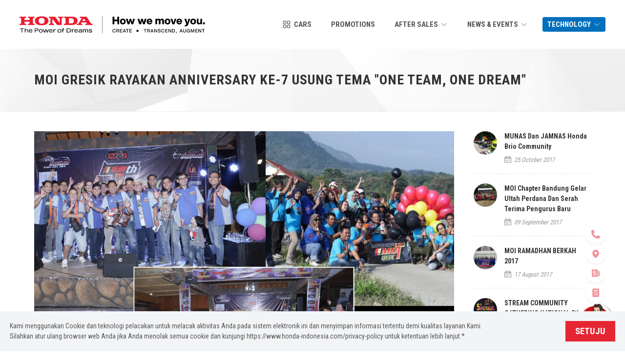

--- FILE ---
content_type: text/html; charset=UTF-8
request_url: https://www.honda-indonesia.com/community/moi-gresik-rayakan-anniversary-ke-7-usung-tema-one-team-one-dream/Nzg=
body_size: 17146
content:
<!DOCTYPE html>
<html class="tw-scroll-smooth"
    lang="id">

<head lang="id">
    
    <meta charset="UTF-8">
    <meta name="title"
        content="MOI Gresik Rayakan Anniversary ke-7 Usung Tema &quot;One Team, One Dream&quot; :: Honda Indonesia" />
    <meta name="keywords"
        content="mobil honda, honda indonesia, mobil murah, mobil terbaik, mobil kuat, honda brio, honda brv, honda wrv, honda crv, honda civic, honda accord, honda hrv, honda mobilio, mobil sport, sport, sport mobil, city car, city car hatchback, hatchback, mobil hatchback, mobil suv, mobil city car, mobil terbaik indonesia, mobil indonesia, city car, mobil balap." />
    <meta name="author"
        content="Honda Indonesia" />
    <meta name="viewport"
        content="width=device-width, initial-scale=1" />
    <meta name="description"
        content="Dapatkan informasi lengkap seputar mobil Honda terbaru disini. Tersedia City Car, Hatchback, MPV, SUV, Sedan sampai dengan mobil sport dari dealer resmi Honda Indonesia." />
    <meta property="og:title"
        content="MOI Gresik Rayakan Anniversary ke-7 Usung Tema &quot;One Team, One Dream&quot; :: Honda Indonesia" />
    <meta property="og:url"
        content="https://www.honda-indonesia.com/community/moi-gresik-rayakan-anniversary-ke-7-usung-tema-one-team-one-dream/Nzg=" />
    <meta property="og:description"
        content="Dapatkan informasi lengkap seputar mobil Honda terbaru disini. Tersedia City Car, Hatchback, MPV, SU" />
    <meta property="og:image"
        content="https://asset.honda-indonesia.com/images/2023/07/26/logo.png" />
    <meta property="og:image:width"
        content="650" />
    <meta property="og:image:height"
        content="366" />
    <meta property="og:type"
        content="content" />
    <meta name="google-site-verification"
        content="Wpyl4JDFSGJGfAVYVaTH3ZrdDy0YprZOhYzlZ4cPeQc" />
    <meta http-equiv="x-ua-compatible"
        content="ie=edge" />
    <meta name="csrf-token"
        content="65jw8Ix0ZYOT6hBVBsksnhS4PeEuIn2kTZwNT0D9" />
    <meta name="msapplication-TileColor"
        content="#ffffff" />
    <meta name="msapplication-TileImage"
        content="https://www.honda-indonesia.com/favicon/ms-icon-144x144.png" />
    <meta name="theme-color"
        content="#ffffff" />

    <link rel="shortcut icon"
    href="https://asset.honda-indonesia.com/2023/07/26/favicon.ico" />

    <title>MOI Gresik Rayakan Anniversary ke-7 Usung Tema &quot;One Team, One Dream&quot; :: Honda Indonesia</title>

    
            <!-- 
Start of global snippet: Please do not remove
Place this snippet between the <head> and </head> tags on every page of your site.
-->
<!-- Google tag (gtag.js) -->
<script async src="https://www.googletagmanager.com/gtag/js?id=DC-15877928"></script>
<script>
  window.dataLayer = window.dataLayer || [];
  function gtag(){dataLayer.push(arguments);}
  gtag('js', new Date());

  gtag('config', 'DC-15877928');
</script>
<!-- End of global snippet: Please do not remove -->

<!--
Event snippet for ID_Honda_Floodlight_Clicks on : Please do not remove.
Place this snippet on pages with events you’re tracking. 
Creation date: 10/07/2025
-->
<script>
  gtag('event', 'conversion', {
    'allow_custom_scripts': true,
    'send_to': 'DC-15877928/invmedia/id_ho0+standard'
  });
</script>
<noscript>
<img src="https://ad.doubleclick.net/ddm/activity/src=15877928;type=invmedia;cat=id_ho0;dc_lat=;dc_rdid=;tag_for_child_directed_treatment=;tfua=;npa=;gdpr=${GDPR};gdpr_consent=${GDPR_CONSENT_755};ord=1?" width="1" height="1" alt=""/>
</noscript>
<!-- End of event snippet: Please do not remove -->

<!-- 
Start of global snippet: Please do not remove
Place this snippet between the <head> and </head> tags on every page of your site.
-->
<!-- Google tag (gtag.js) -->
<script async src="https://www.googletagmanager.com/gtag/js?id=DC-15877928"></script>
<script>
  window.dataLayer = window.dataLayer || [];
  function gtag(){dataLayer.push(arguments);}
  gtag('js', new Date());

  gtag('config', 'DC-15877928');
</script>
<!-- End of global snippet: Please do not remove -->

<!--
Event snippet for  ID_Honda_Floodlight_Lead Form on : Please do not remove.
Place this snippet on pages with events you’re tracking. 
Creation date: 10/07/2025
-->
<script>
  gtag('event', 'conversion', {
    'allow_custom_scripts': true,
    'send_to': 'DC-15877928/invmedia/id_ho00+standard'
  });
</script>
<noscript>
<img src="https://ad.doubleclick.net/ddm/activity/src=15877928;type=invmedia;cat=id_ho00;dc_lat=;dc_rdid=;tag_for_child_directed_treatment=;tfua=;npa=;gdpr=${GDPR};gdpr_consent=${GDPR_CONSENT_755};ord=1?" width="1" height="1" alt=""/>
</noscript>
<!-- End of event snippet: Please do not remove -->
	<style>
.entry-content {
  font-size: 16px;

  table {
    display: block;
    margin-bottom: 4rem;
  }
  table {
    width: max-content;
  }
  table {
    max-width: 100%;
  }
  table {
    border-collapse: collapse;
  }
  table {
    overflow: auto;
  }
  table {
    thead {
      --tw-bg-opacity: 1;
      background-color: rgb(209 213 219 / var(--tw-bg-opacity, 1));
    }
    tbody {
      tr {
        border-bottom-width: 1px;
      }
      tr:nth-child(odd) {
        --tw-bg-opacity: 1;
        background-color: rgb(255 255 255 / var(--tw-bg-opacity, 1));
      }
      tr:nth-child(even) {
        --tw-bg-opacity: 1;
        background-color: rgb(243 244 246 / var(--tw-bg-opacity, 1));
      }
      td {
        white-space: nowrap;
      }
    }
    th, td {
      border-width: 1px;
    }
    th, td {
      --tw-border-opacity: 1;
      border-color: rgb(156 163 175 / var(--tw-border-opacity, 1));
    }
    th, td {
      padding-left: 1rem;
      padding-right: 1rem;
    }
    th, td {
      padding-top: 0.5rem;
      padding-bottom: 0.5rem;
    }
  }
}
</style>
	<style>
#more {display: none;}
</style>
	<!-- Global site tag (gtag.js) - Google Analytics -->
<script async src="https://www.googletagmanager.com/gtag/js?id=G-08GS53W02K"></script>
<script>
  window.dataLayer = window.dataLayer || [];
  function gtag(){dataLayer.push(arguments);}
  gtag('js', new Date());

  gtag('config', 'G-08GS53W02K');
</script>

<!-- 09042019 Google Tag - UA-20525543-2 -->

<script async src="https://www.googletagmanager.com/gtag/js?id=UA-20525543-2"></script>
<script>
  window.dataLayer = window.dataLayer || [];
  function gtag(){dataLayer.push(arguments);}
  gtag('js', new Date());

  gtag('config', 'UA-20525543-2');
</script>

<!-- Google Tag Manager -->
<script>(function(w,d,s,l,i){w[l]=w[l]||[];w[l].push({'gtm.start':
new Date().getTime(),event:'gtm.js'});var f=d.getElementsByTagName(s)[0],
j=d.createElement(s),dl=l!='dataLayer'?'&l='+l:'';j.async=true;j.src=
'https://www.googletagmanager.com/gtm.js?id='+i+dl;f.parentNode.insertBefore(j,f);
})(window,document,'script','dataLayer','GTM-NXCHGBX');</script>
<!-- End Google Tag Manager sanja-->

<!-- Google tag (gtag.js) --> <script async src="https://www.googletagmanager.com/gtag/js?id=AW-300542067"></script> <script> window.dataLayer = window.dataLayer || []; function gtag(){dataLayer.push(arguments);} gtag('js', new Date()); gtag('config', 'AW-300542067'); </script>

<script async custom-element="amp-analytics" src="https://cdn.ampproject.org/v0/amp-analytics-0.1.js"></script>
    
    
    <script>
        window.Laravel = {"csrfToken":"65jw8Ix0ZYOT6hBVBsksnhS4PeEuIn2kTZwNT0D9","url":"https:\/\/www.honda-indonesia.com"};

        var pathImage = '/';
        var myURL = '/';
    </script>

    
    <link href="https://fonts.googleapis.com"
        rel="preconnect">
    <link href="https://fonts.gstatic.com"
        rel="preconnect"
        crossorigin>
    <link type="text/css"
        href="https://fonts.googleapis.com/css?family=Roboto+Condensed:300,400,700"
        rel="stylesheet" />
    <link type="text/css"
        href="https://fonts.googleapis.com/css2?family=Inter:wght@300;400;600;700&display=swap"
        rel="stylesheet" />
    <link type="text/css"
        href="https://fonts.googleapis.com/css2?family=Mulish:wght@300;400;500;600;700&display=swap"
        rel="stylesheet" />
    <link href="https://fonts.googleapis.com/css2?family=Poppins:wght@300;400;500;600;700&display=swap"
        rel="stylesheet">
    <link href="https://fonts.googleapis.com/css2?family=Montserrat:wght@400;600&display=swap"
        rel="stylesheet">
    <link href="https://fonts.googleapis.com/css2?family=Zen+Dots&display=swap"
        rel="stylesheet">

    
    <link href="/css/vendor.global.css?id=e512b0fa6aa58608d604c17e2686f9f9"
        rel="stylesheet">
    <link type="text/css"
        href="/css/_vendor-style.css?id=6bf5dbc824a483b89c1151468aba55c1"
        rel="stylesheet" />
    <link type="text/css"
        href="/css/_vendor-responsive.css?id=2e0d1b4dbccd17df668c2ca77969ad86"
        rel="stylesheet" />
    <link type="text/css"
        href="/css/frontend.css?id=591a474611b11f2a5c0ecf706c5ce516"
        rel="stylesheet" />
    <link type="text/css"
        href="/css/tw-front.css?id=3e29f3120a102ef72985dffc2c489c21"
        rel="stylesheet" />

    
    
    
    <script src="/js/manifest.js?id=0371eaea285374b1f7fb13755a0023c9"
        defer></script>
    <script src="/js/vendor.js?id=cbfa218c781ef9e4567d8ea473d07c6b"
        defer></script>
    <script src="/js/app.js?id=8d768c6516142d1f5b4f8ffe2d59f01f"
        defer></script>

    <script src="https://www.google.com/recaptcha/api.js?" async defer></script>


    
    <style >[wire\:loading], [wire\:loading\.delay], [wire\:loading\.inline-block], [wire\:loading\.inline], [wire\:loading\.block], [wire\:loading\.flex], [wire\:loading\.table], [wire\:loading\.grid], [wire\:loading\.inline-flex] {display: none;}[wire\:loading\.delay\.shortest], [wire\:loading\.delay\.shorter], [wire\:loading\.delay\.short], [wire\:loading\.delay\.long], [wire\:loading\.delay\.longer], [wire\:loading\.delay\.longest] {display:none;}[wire\:offline] {display: none;}[wire\:dirty]:not(textarea):not(input):not(select) {display: none;}input:-webkit-autofill, select:-webkit-autofill, textarea:-webkit-autofill {animation-duration: 50000s;animation-name: livewireautofill;}@keyframes livewireautofill { from {} }</style>

    <style>
        :root {
            --vh: 100vh;
        }
    </style>
</head>

<body
    class="no-transition stretched sticky-responsive-menu sticky-responsive-pagemenu  tw-scroll-smooth"
    x-data="{
        aside: false,
        scrolled: false,
        lastScrollY: 0,
        scrollThreshold: 60, // Threshold for shrinking
        debounceTimeout: null, // Prevents rapid toggling
        setVH() {
            this.vh = window.innerHeight * 0.01;
            document.documentElement.style.setProperty('--vh', `${this.vh}px`);
        },
        handleScroll() {
            const scrollY = window.scrollY;
            const threshold = this.scrollThreshold;
    
            // Only check if scroll has moved a significant amount (to avoid jittering)
            if (Math.abs(scrollY - this.lastScrollY) > 10) {
                this.lastScrollY = scrollY;
    
                // Add a debounce to avoid too rapid changes
                clearTimeout(this.debounceTimeout);
    
                this.debounceTimeout = setTimeout(() => {
                    this.scrolled = scrollY > threshold;
                }, 100); // debounce for 10ms
            }
        },
    }"
    x-init="setVH()"
    x-resize="setVH()"
    >
                
    <div class="body-overlay"></div>

    

    <div class="clearfix"
        id="wrapper">
        <header
    class="tw-sticky tw-left-0 tw-right-0 tw-top-0 tw-z-20 tw-h-24 tw-bg-white tw-transition-all tw-duration-300 lg:tw-h-40"
    :class="{ 'lg:tw-h-24': scrolled, 'lg:tw-h-40': !scrolled }">
    <div class="tw-container tw-flex tw-h-full tw-items-center tw-justify-between">
        <button class="tw-flex tw-items-center lg:tw-hidden lg:tw-px-2"
            @click="aside = !aside"
            @click.away="aside = false">
            <svg class="tw-h-10 tw-w-10"
                xmlns="http://www.w3.org/2000/svg"
                fill="none"
                viewBox="0 0 24 24"
                stroke-width="1.5"
                stroke="currentColor">
                <path stroke-linecap="round"
                    stroke-linejoin="round"
                    d="M3.75 6.75h16.5M3.75 12H12m-8.25 5.25h16.5"></path>
            </svg>
        </button>

        <a href="https://www.honda-indonesia.com">
            <img class="tw-h-10 tw-w-auto tw-max-w-md tw-transition-all tw-duration-500 lg:tw-max-w-none"
                src="https://asset.honda-indonesia.com/2023/10/19/logo-side.svg"
                alt="Honda Indonesia"
                :class="{ 'lg:tw-h-10': scrolled, 'lg:tw-h-14': !scrolled }" />
        </a>

        <nav class="tw-flex tw-h-full tw-items-center tw-space-x-8 tw-text-2xl">
            <div class="tw-relative tw-flex tw-h-full"
                x-data="{ show: false }"
                x-ref="parent"
                @click.away="show = false">
                <button
                    class="tw-flex tw-items-center tw-space-x-2 tw-py-2 tw-font-bold tw-uppercase lg:tw-px-4 hover:lg:tw-text-honda"
                    @click="show = !show">
                    <svg class="tw-h-8 tw-w-8"
                        xmlns="http://www.w3.org/2000/svg"
                        fill="none"
                        viewBox="0 0 24 24"
                        stroke-width="1.5"
                        stroke="currentColor">
                        <path stroke-linecap="round"
                            stroke-linejoin="round"
                            d="M3.75 6A2.25 2.25 0 016 3.75h2.25A2.25 2.25 0 0110.5 6v2.25a2.25 2.25 0 01-2.25 2.25H6a2.25 2.25 0 01-2.25-2.25V6zM3.75 15.75A2.25 2.25 0 016 13.5h2.25a2.25 2.25 0 012.25 2.25V18a2.25 2.25 0 01-2.25 2.25H6A2.25 2.25 0 013.75 18v-2.25zM13.5 6a2.25 2.25 0 012.25-2.25H18A2.25 2.25 0 0120.25 6v2.25A2.25 2.25 0 0118 10.5h-2.25a2.25 2.25 0 01-2.25-2.25V6zM13.5 15.75a2.25 2.25 0 012.25-2.25H18a2.25 2.25 0 012.25 2.25V18A2.25 2.25 0 0118 20.25h-2.25A2.25 2.25 0 0113.5 18v-2.25z">
                        </path>
                    </svg>

                    <span class="tw-hidden lg:tw-block">Cars</span>
                </button>

                <template x-teleport="body">
                    <div class="tw-scrollbar-thin tw-scrollbar-thumb-gray-400/25 tw-scrollbar-track-white tw-scrollbar-thumb-rounded-lg tw-fixed tw-bottom-0 tw-left-0 tw-right-0 tw-top-24 tw-z-20 tw-overflow-y-auto tw-border-t-2 tw-border-honda tw-bg-white tw-text-2xl tw-transition-all tw-duration-300 lg:tw-top-40"
                        :class="{ 'lg:tw-top-24': scrolled, 'lg:tw-top-40': !scrolled }"
                        x-ref="child"
                        x-cloak
                        x-show="show"
                        x-trap.noscroll="show"
                        x-transition.opacity
                        @click.stop>
                        <div
                            class="tw-mx-auto tw-grid tw-max-w-screen-xl tw-grid-cols-2 tw-gap-x-8 tw-gap-y-16 tw-px-4 tw-py-8 lg:tw-grid-cols-4 lg:tw-gap-x-32 lg:tw-p-16">
                                                            <a class="tw-flex tw-flex-col tw-items-center tw-gap-2"
                                    href="https://www.honda-indonesia.com/stepwgn"
                                    title="Honda STEP WGN">
                                    <div class="tw-relative">
                                        <img class="tw-h-36 tw-w-80 tw-object-contain tw-object-center"
                                            src="/glide/local/uploads/images/models/logo/modelstepwgn3__1753261409724.png?w=300&amp;s=7d133012619698b9d80eb5ba572a7dd1"
                                            alt="Honda STEP WGN" />

                                                                                    <img class="tw-absolute tw-right-0 tw-top-0 tw-h-16 tw-w-auto"
                                                src="/glide/local/uploads/images/models/highlights/ico_new__1750241746359.webp?w=40&amp;s=ed134e26ec3aaf489cfcaa5373a7dea4"
                                                alt="Honda STEP WGN" />
                                                                            </div>

                                    <div class="tw-font-bold">Honda STEP WGN</div>

                                    <div
                                        class="tw-flex tw-w-full tw-max-w-[20rem] tw-flex-col tw-items-center tw-rounded-full tw-border tw-border-transparent tw-bg-honda tw-py-1 tw-text-white tw-transition-all hover:tw-border-transparent hover:tw-bg-honda hover:tw-text-white lg:tw-border-black lg:tw-bg-white lg:tw-text-inherit">
                                        <div class="tw-text-base tw-uppercase">
                                            Harga mulai dari
                                        </div>

                                        <div class="tw-font-bold">
                                            Rp637.800.000*
                                        </div>
                                    </div>
                                </a>
                                                            <a class="tw-flex tw-flex-col tw-items-center tw-gap-2"
                                    href="https://www.honda-indonesia.com/hr-v"
                                    title="Honda HR-V">
                                    <div class="tw-relative">
                                        <img class="tw-h-36 tw-w-80 tw-object-contain tw-object-center"
                                            src="/glide/local/uploads/images/models/logo/untitled_3__1761547682358.png?w=300&amp;s=fc80aed1f1ef14b85b5adc8687ef0960"
                                            alt="Honda HR-V" />

                                                                                    <img class="tw-absolute tw-right-0 tw-top-0 tw-h-16 tw-w-auto"
                                                src="/glide/local/uploads/images/models/highlights/ico_new__1749518084548.webp?w=40&amp;s=521c1498404f29810b75d2efbe39a034"
                                                alt="Honda HR-V" />
                                                                            </div>

                                    <div class="tw-font-bold">Honda HR-V</div>

                                    <div
                                        class="tw-flex tw-w-full tw-max-w-[20rem] tw-flex-col tw-items-center tw-rounded-full tw-border tw-border-transparent tw-bg-honda tw-py-1 tw-text-white tw-transition-all hover:tw-border-transparent hover:tw-bg-honda hover:tw-text-white lg:tw-border-black lg:tw-bg-white lg:tw-text-inherit">
                                        <div class="tw-text-base tw-uppercase">
                                            Harga mulai dari
                                        </div>

                                        <div class="tw-font-bold">
                                            Rp387.600.000*
                                        </div>
                                    </div>
                                </a>
                                                            <a class="tw-flex tw-flex-col tw-items-center tw-gap-2"
                                    href="https://www.honda-indonesia.com/civic-rs"
                                    title="Honda Civic RS">
                                    <div class="tw-relative">
                                        <img class="tw-h-36 tw-w-80 tw-object-contain tw-object-center"
                                            src="/glide/local/uploads/images/models/logo/model__1746678735340.png?w=300&amp;s=ff886075c3c585da737b9f3347fe8c72"
                                            alt="Honda Civic RS" />

                                                                            </div>

                                    <div class="tw-font-bold">Honda Civic RS</div>

                                    <div
                                        class="tw-flex tw-w-full tw-max-w-[20rem] tw-flex-col tw-items-center tw-rounded-full tw-border tw-border-transparent tw-bg-honda tw-py-1 tw-text-white tw-transition-all hover:tw-border-transparent hover:tw-bg-honda hover:tw-text-white lg:tw-border-black lg:tw-bg-white lg:tw-text-inherit">
                                        <div class="tw-text-base tw-uppercase">
                                            Harga mulai dari
                                        </div>

                                        <div class="tw-font-bold">
                                            Rp699.000.000*
                                        </div>
                                    </div>
                                </a>
                                                            <a class="tw-flex tw-flex-col tw-items-center tw-gap-2"
                                    href="https://www.honda-indonesia.com/city-hatchback-rs"
                                    title="Honda City Hatchback RS">
                                    <div class="tw-relative">
                                        <img class="tw-h-36 tw-w-80 tw-object-contain tw-object-center"
                                            src="/glide/local/uploads/images/models/logo/modelcityhb__1753099951635.png?w=300&amp;s=619a29e30265561f07c3fd72f360d552"
                                            alt="Honda City Hatchback RS" />

                                                                            </div>

                                    <div class="tw-font-bold">Honda City Hatchback RS</div>

                                    <div
                                        class="tw-flex tw-w-full tw-max-w-[20rem] tw-flex-col tw-items-center tw-rounded-full tw-border tw-border-transparent tw-bg-honda tw-py-1 tw-text-white tw-transition-all hover:tw-border-transparent hover:tw-bg-honda hover:tw-text-white lg:tw-border-black lg:tw-bg-white lg:tw-text-inherit">
                                        <div class="tw-text-base tw-uppercase">
                                            Harga mulai dari
                                        </div>

                                        <div class="tw-font-bold">
                                            Rp384.500.000*
                                        </div>
                                    </div>
                                </a>
                                                            <a class="tw-flex tw-flex-col tw-items-center tw-gap-2"
                                    href="https://www.honda-indonesia.com/Brio"
                                    title="Honda Brio">
                                    <div class="tw-relative">
                                        <img class="tw-h-36 tw-w-80 tw-object-contain tw-object-center"
                                            src="/glide/local/uploads/images/models/logo/modelbrio__1702541851747.png?w=300&amp;s=8dc2ede31776bee2a9bf9e2ea77db808"
                                            alt="Honda Brio" />

                                                                            </div>

                                    <div class="tw-font-bold">Honda Brio</div>

                                    <div
                                        class="tw-flex tw-w-full tw-max-w-[20rem] tw-flex-col tw-items-center tw-rounded-full tw-border tw-border-transparent tw-bg-honda tw-py-1 tw-text-white tw-transition-all hover:tw-border-transparent hover:tw-bg-honda hover:tw-text-white lg:tw-border-black lg:tw-bg-white lg:tw-text-inherit">
                                        <div class="tw-text-base tw-uppercase">
                                            Harga mulai dari
                                        </div>

                                        <div class="tw-font-bold">
                                            Rp170.400.000*
                                        </div>
                                    </div>
                                </a>
                                                            <a class="tw-flex tw-flex-col tw-items-center tw-gap-2"
                                    href="https://www.honda-indonesia.com/wr-v"
                                    title="Honda WR-V">
                                    <div class="tw-relative">
                                        <img class="tw-h-36 tw-w-80 tw-object-contain tw-object-center"
                                            src="/glide/local/uploads/images/models/logo/modelwrv__1702541716368.png?w=300&amp;s=60deb36fb04db98d6bf6116273766b05"
                                            alt="Honda WR-V" />

                                                                            </div>

                                    <div class="tw-font-bold">Honda WR-V</div>

                                    <div
                                        class="tw-flex tw-w-full tw-max-w-[20rem] tw-flex-col tw-items-center tw-rounded-full tw-border tw-border-transparent tw-bg-honda tw-py-1 tw-text-white tw-transition-all hover:tw-border-transparent hover:tw-bg-honda hover:tw-text-white lg:tw-border-black lg:tw-bg-white lg:tw-text-inherit">
                                        <div class="tw-text-base tw-uppercase">
                                            Harga mulai dari
                                        </div>

                                        <div class="tw-font-bold">
                                            Rp280.700.000*
                                        </div>
                                    </div>
                                </a>
                                                            <a class="tw-flex tw-flex-col tw-items-center tw-gap-2"
                                    href="https://www.honda-indonesia.com/civic-type-r"
                                    title="Honda Civic Type R">
                                    <div class="tw-relative">
                                        <img class="tw-h-36 tw-w-80 tw-object-contain tw-object-center"
                                            src="/glide/local/uploads/images/models/logo/modeltyper__1702541773190.png?w=300&amp;s=733ae6297426616e8ad3232439ceb6d8"
                                            alt="Honda Civic Type R" />

                                                                            </div>

                                    <div class="tw-font-bold">Honda Civic Type R</div>

                                    <div
                                        class="tw-flex tw-w-full tw-max-w-[20rem] tw-flex-col tw-items-center tw-rounded-full tw-border tw-border-transparent tw-bg-honda tw-py-1 tw-text-white tw-transition-all hover:tw-border-transparent hover:tw-bg-honda hover:tw-text-white lg:tw-border-black lg:tw-bg-white lg:tw-text-inherit">
                                        <div class="tw-text-base tw-uppercase">
                                            Harga mulai dari
                                        </div>

                                        <div class="tw-font-bold">
                                            Rp1.445.500.000*
                                        </div>
                                    </div>
                                </a>
                                                            <a class="tw-flex tw-flex-col tw-items-center tw-gap-2"
                                    href="https://www.honda-indonesia.com/cr-v"
                                    title="All New Honda CR-V">
                                    <div class="tw-relative">
                                        <img class="tw-h-36 tw-w-80 tw-object-contain tw-object-center"
                                            src="/glide/local/uploads/images/models/logo/modelcrv__1702541238451.png?w=300&amp;s=92fb78b3e3ceb2117aeba700c36acaed"
                                            alt="All New Honda CR-V" />

                                                                            </div>

                                    <div class="tw-font-bold">All New Honda CR-V</div>

                                    <div
                                        class="tw-flex tw-w-full tw-max-w-[20rem] tw-flex-col tw-items-center tw-rounded-full tw-border tw-border-transparent tw-bg-honda tw-py-1 tw-text-white tw-transition-all hover:tw-border-transparent hover:tw-bg-honda hover:tw-text-white lg:tw-border-black lg:tw-bg-white lg:tw-text-inherit">
                                        <div class="tw-text-base tw-uppercase">
                                            Harga mulai dari
                                        </div>

                                        <div class="tw-font-bold">
                                            Rp759.000.000*
                                        </div>
                                    </div>
                                </a>
                                                            <a class="tw-flex tw-flex-col tw-items-center tw-gap-2"
                                    href="https://www.honda-indonesia.com/city"
                                    title="New Honda City">
                                    <div class="tw-relative">
                                        <img class="tw-h-36 tw-w-80 tw-object-contain tw-object-center"
                                            src="/glide/local/uploads/images/models/logo/modelcity__1702541218563.png?w=300&amp;s=aa492190b98d3c22f4743c76b0aaeda7"
                                            alt="New Honda City" />

                                                                            </div>

                                    <div class="tw-font-bold">New Honda City</div>

                                    <div
                                        class="tw-flex tw-w-full tw-max-w-[20rem] tw-flex-col tw-items-center tw-rounded-full tw-border tw-border-transparent tw-bg-honda tw-py-1 tw-text-white tw-transition-all hover:tw-border-transparent hover:tw-bg-honda hover:tw-text-white lg:tw-border-black lg:tw-bg-white lg:tw-text-inherit">
                                        <div class="tw-text-base tw-uppercase">
                                            Harga mulai dari
                                        </div>

                                        <div class="tw-font-bold">
                                            Rp402.000.000*
                                        </div>
                                    </div>
                                </a>
                                                            <a class="tw-flex tw-flex-col tw-items-center tw-gap-2"
                                    href="https://www.honda-indonesia.com/br-v-n7x"
                                    title="Honda BR-V N7X">
                                    <div class="tw-relative">
                                        <img class="tw-h-36 tw-w-80 tw-object-contain tw-object-center"
                                            src="/glide/local/uploads/images/models/logo/modelbrv__1707984291490.png?w=300&amp;s=7d7d42c9e51ceba59ac027e827847dcb"
                                            alt="Honda BR-V N7X" />

                                                                            </div>

                                    <div class="tw-font-bold">Honda BR-V N7X</div>

                                    <div
                                        class="tw-flex tw-w-full tw-max-w-[20rem] tw-flex-col tw-items-center tw-rounded-full tw-border tw-border-transparent tw-bg-honda tw-py-1 tw-text-white tw-transition-all hover:tw-border-transparent hover:tw-bg-honda hover:tw-text-white lg:tw-border-black lg:tw-bg-white lg:tw-text-inherit">
                                        <div class="tw-text-base tw-uppercase">
                                            Harga mulai dari
                                        </div>

                                        <div class="tw-font-bold">
                                            Rp302.100.000*
                                        </div>
                                    </div>
                                </a>
                                                            <a class="tw-flex tw-flex-col tw-items-center tw-gap-2"
                                    href="https://www.honda-indonesia.com/accord"
                                    title="All New Honda Accord">
                                    <div class="tw-relative">
                                        <img class="tw-h-36 tw-w-80 tw-object-contain tw-object-center"
                                            src="/glide/local/uploads/images/models/logo/modelaccord__1702541196417.png?w=300&amp;s=2468d0b2d38d1a214872fb1d810808a0"
                                            alt="All New Honda Accord" />

                                                                            </div>

                                    <div class="tw-font-bold">All New Honda Accord</div>

                                    <div
                                        class="tw-flex tw-w-full tw-max-w-[20rem] tw-flex-col tw-items-center tw-rounded-full tw-border tw-border-transparent tw-bg-honda tw-py-1 tw-text-white tw-transition-all hover:tw-border-transparent hover:tw-bg-honda hover:tw-text-white lg:tw-border-black lg:tw-bg-white lg:tw-text-inherit">
                                        <div class="tw-text-base tw-uppercase">
                                            Harga mulai dari
                                        </div>

                                        <div class="tw-font-bold">
                                            Rp970.900.000*
                                        </div>
                                    </div>
                                </a>
                                                            <a class="tw-flex tw-flex-col tw-items-center tw-gap-2"
                                    href="https://www.honda-indonesia.com/en1"
                                    title="Honda e:N1">
                                    <div class="tw-relative">
                                        <img class="tw-h-36 tw-w-80 tw-object-contain tw-object-center"
                                            src="/glide/local/uploads/images/models/logo/modelen1__1753100991518.png?w=300&amp;s=19a1658dcf718d71aac7e96c0b75d20a"
                                            alt="Honda e:N1" />

                                                                            </div>

                                    <div class="tw-font-bold">Honda e:N1</div>

                                    <div
                                        class="tw-flex tw-w-full tw-max-w-[20rem] tw-flex-col tw-items-center tw-rounded-full tw-border tw-border-transparent tw-bg-honda tw-py-1 tw-text-white tw-transition-all hover:tw-border-transparent hover:tw-bg-honda hover:tw-text-white lg:tw-border-black lg:tw-bg-white lg:tw-text-inherit">
                                        <div class="tw-text-base tw-uppercase">
                                            Harga mulai dari
                                        </div>

                                        <div class="tw-font-bold">
                                            HUBUNGI DEALER*
                                        </div>
                                    </div>
                                </a>
                            
                            <div
                                class="tw-col-span-2 tw-flex tw-flex-col tw-items-center tw-text-center tw-text-xl lg:tw-col-span-4">
                                <div class="tw-font-bold">*Keterangan:</div>
                                <div class="tw-text-gray-500">
                                    Harga tertera adalah harga dengan tipe terendah.
                                </div>
                                <div class="tw-text-gray-500">
                                    Harga tertera adalah harga OTR Jakarta dan kepemilikan
                                    mobil pertama.
                                </div>
                                <div class="tw-text-gray-500">
                                    Harga yang tertera adalah harga OTR untuk nomor rangka
                                    tahun 2025 - 2026.
                                </div>
                            </div>
                        </div>
                    </div>
                </template>
            </div>

            <a class="tw-hidden tw-h-full tw-items-center tw-space-x-2 tw-px-4 tw-py-2 tw-font-bold tw-uppercase hover:tw-text-honda lg:tw-flex"
                href="https://www.honda-indonesia.com/promotions">
                <span>Promotions</span>
            </a>

            <div class="tw-relative tw-hidden tw-h-full lg:tw-flex"
                x-data="{ show: false }"
                @click.away="show = false">
                <button
                    class="tw-flex tw-items-center tw-space-x-2 tw-px-4 tw-py-2 tw-font-bold tw-uppercase hover:tw-text-honda"
                    @click="show = !show">
                    <span>After Sales</span>
                    <svg class="tw-h-6 tw-w-6"
                        xmlns="http://www.w3.org/2000/svg"
                        fill="none"
                        viewBox="0 0 24 24"
                        stroke-width="1.5"
                        stroke="currentColor">
                        <path stroke-linecap="round"
                            stroke-linejoin="round"
                            d="M19.5 8.25l-7.5 7.5-7.5-7.5"></path>
                    </svg>
                </button>

                <div class="tw-absolute tw-right-0 tw-top-full tw-w-96 tw-border-t-2 tw-border-honda tw-bg-white"
                    x-cloak
                    x-show="show"
                    x-transition.opacity>
                    <div
                        class="tw-scrollbar-thin tw-scrollbar-thumb-gray-400/25 scrollbar-track-white tw-scrollbar-thumb-rounded-lg tw-h-auto tw-max-h-[calc(100vh-12rem)] tw-overflow-y-auto lg:tw-h-[calc(100vh-20rem)]">
                        <ul>
                            <li>
                                <div class="tw-block tw-px-4 tw-py-4 tw-font-bold">
                                    Layanan Service
                                </div>
                            </li>
                            <li>
                                <a class="tw-block tw-px-4 tw-py-4 tw-transition-all tw-duration-200 hover:tw-pl-8 hover:tw-text-honda-dark hover:tw-underline"
                                    href="https://www.honda-indonesia.com/aftersales/costs">
                                    Biaya Perawatan Berkala
                                </a>
                            </li>
                            <li>
                                <a class="tw-block tw-px-4 tw-py-4 tw-transition-all tw-duration-200 hover:tw-pl-8 hover:tw-text-honda-dark hover:tw-underline"
                                    href="https://www.honda-indonesia.com/aftersales/packages">Pilihan Paket Perawatan
                                </a>
                            </li>
                            <li>
                                <a class="tw-block tw-px-4 tw-py-4 tw-transition-all tw-duration-200 hover:tw-pl-8 hover:tw-text-honda-dark hover:tw-underline"
                                    href="https://www.honda-indonesia.com/aftersales/maintenance">Quick Maintenance
                                </a>
                            </li>
                            <li>
                                <a class="tw-block tw-px-4 tw-py-4 tw-transition-all tw-duration-200 hover:tw-pl-8 hover:tw-text-honda-dark hover:tw-underline"
                                    href="https://www.honda-indonesia.com/aftersales/body-paint">Body & Paint</a>
                            </li>
                            <li>
                                <a class="tw-block tw-px-4 tw-py-4 tw-transition-all tw-duration-200 hover:tw-pl-8 hover:tw-text-honda-dark hover:tw-underline"
                                    href="https://www.honda-indonesia.com/aftersales/extended-warranty">
                                    Extended Warranty
                                </a>
                            </li>
                            <li>
                                <hr class="tw-mx-4 tw-my-4" />
                            </li>
                            <li>
                                <div class="tw-block tw-px-4 tw-py-4 tw-font-bold">
                                    Customer Care
                                </div>
                            </li>
                            <li>
                                <a class="tw-block tw-px-4 tw-py-4 tw-transition-all tw-duration-200 hover:tw-pl-8 hover:tw-text-honda-dark hover:tw-underline"
                                    href="https://www.honda-indonesia.com/aftersales/customer-care/contact">Hubungi Customer Care</a>
                            </li>
                            <li>
                                <a class="tw-block tw-px-4 tw-py-4 tw-transition-all tw-duration-200 hover:tw-pl-8 hover:tw-text-honda-dark hover:tw-underline"
                                    href="https://www.honda-indonesia.com/aftersales/customer-care/emergency">Honda Experience (Bantuan
                                    Darurat)</a>
                            </li>
                            <li>
                                <a class="tw-block tw-px-4 tw-py-4 tw-transition-all tw-duration-200 hover:tw-pl-8 hover:tw-text-honda-dark hover:tw-underline"
                                    href="https://www.honda-indonesia.com/aftersales/customer-care/e-care">Download Honda e-Care</a>
                            </li>
                            <li>
                                <hr class="tw-mx-4 tw-my-4" />
                            </li>
                            <li>
                                <div class="tw-block tw-px-4 tw-py-4 tw-font-bold">
                                    Honda Genuine Parts
                                </div>
                            </li>
                            <li>
                                <a class="tw-block tw-px-4 tw-py-4 tw-transition-all tw-duration-200 hover:tw-pl-8 hover:tw-text-honda-dark hover:tw-underline"
                                    href="https://www.honda-indonesia.com/aftersales/parts/warranty">Garansi Parts Honda</a>
                            </li>
                            <li>
                                <a class="tw-block tw-px-4 tw-py-4 tw-transition-all tw-duration-200 hover:tw-pl-8 hover:tw-text-honda-dark hover:tw-underline"
                                    href="https://www.honda-indonesia.com/aftersales/parts/price">Info & Harga Parts</a>
                            </li>
                            <li>
                                <a class="tw-block tw-px-4 tw-py-4 tw-transition-all tw-duration-200 hover:tw-pl-8 hover:tw-text-honda-dark hover:tw-underline"
                                    href="https://www.honda-indonesia.com/aftersales/parts/accesories">Harga Aksesori</a>
                            </li>
                        </ul>
                    </div>
                </div>
            </div>

            <div class="tw-relative tw-hidden tw-h-full lg:tw-flex"
                x-data="{ show: false }"
                @click.away="show = false">
                <button
                    class="tw-flex tw-items-center tw-space-x-2 tw-px-4 tw-py-2 tw-font-bold tw-uppercase hover:tw-text-honda"
                    @click="show = !show">
                    <span>News & Events</span>
                    <svg class="tw-h-6 tw-w-6"
                        xmlns="http://www.w3.org/2000/svg"
                        fill="none"
                        viewBox="0 0 24 24"
                        stroke-width="1.5"
                        stroke="currentColor">
                        <path stroke-linecap="round"
                            stroke-linejoin="round"
                            d="M19.5 8.25l-7.5 7.5-7.5-7.5"></path>
                    </svg>
                </button>

                <div class="tw-absolute tw-right-0 tw-top-full tw-w-96 tw-border-t-2 tw-border-honda tw-bg-white"
                    x-cloak
                    x-show="show"
                    x-transition.opacity>
                    <ul>
                        <li>
                            <a class="tw-block tw-px-4 tw-py-4 tw-transition-all tw-duration-200 hover:tw-pl-8 hover:tw-text-honda-dark hover:tw-underline"
                                href="https://www.honda-indonesia.com/news">News</a>
                        </li>
                        <li>
                            <a class="tw-block tw-px-4 tw-py-4 tw-transition-all tw-duration-200 hover:tw-pl-8 hover:tw-text-honda-dark hover:tw-underline"
                                href="https://www.honda-indonesia.com/events"
                                target="_blank">Events</a>
                        </li>
                        <li>
                            <a class="tw-block tw-px-4 tw-py-4 tw-transition-all tw-duration-200 hover:tw-pl-8 hover:tw-text-honda-dark hover:tw-underline"
                                href="https://www.honda-indonesia.com/hondaracingindonesia/"
                                target="_blank">Honda Racing Indonesia</a>
                        </li>
                    </ul>
                </div>
            </div>

            <div class="tw-relative tw-hidden tw-h-full tw-items-center lg:tw-flex"
                x-data="{ show: false }"
                @click.away="show = false">
                <button
                    class="tw-bg-ehev hover:tw-bg-ehev-light tw-flex tw-items-center tw-space-x-2 tw-rounded-md tw-px-4 tw-py-2 tw-font-bold tw-uppercase tw-text-white"
                    @click="show = !show">
                    <span>Technology</span>
                    <svg class="tw-h-6 tw-w-6"
                        xmlns="http://www.w3.org/2000/svg"
                        fill="none"
                        viewBox="0 0 24 24"
                        stroke-width="1.5"
                        stroke="currentColor">
                        <path stroke-linecap="round"
                            stroke-linejoin="round"
                            d="M19.5 8.25l-7.5 7.5-7.5-7.5"></path>
                    </svg>
                </button>

                <template x-teleport="body">
                    <div class="tw-fixed tw-left-0 tw-right-0 tw-top-40 tw-z-20 tw-flex tw-h-48 tw-items-center tw-border-t-2 tw-border-honda tw-bg-white tw-pr-[50px] tw-transition-all tw-duration-500"
                        :class="{ 'tw-top-24': scrolled, 'tw-top-40': !scrolled }"
                        x-cloak
                        x-show="show"
                        x-transition.opacity>
                        <div class="tw-mx-auto tw-grid tw-max-w-screen-md tw-grid-cols-3 tw-gap-48 tw-text-2xl">
                            <a class="tw-flex tw-h-full tw-flex-col tw-items-center tw-justify-end tw-gap-4"
                                href="https://www.honda-indonesia.com/ehev">
                                <img class="tw-block"
                                    src="https://asset.honda-indonesia.com/2023/10/19/ehev.svg"
                                    alt="" />
                                <span class="tw-font-semibold">Honda e:HEV</span>
                            </a>
                            <a class="tw-flex tw-h-full tw-flex-col tw-items-center tw-justify-end tw-gap-4"
                                href="https://www.honda-indonesia.com/hondasensing">
                                <img class="tw-block"
                                    src="https://asset.honda-indonesia.com/2023/10/19/sensing.svg"
                                    alt="" />
                                <span class="tw-font-semibold">Honda SENSING</span>
                            </a>
                            <a class="tw-flex tw-h-full tw-flex-col tw-items-center tw-justify-end tw-gap-4"
                                href="https://www.honda-indonesia.com/hondaconnect">
                                <img class="tw-block"
                                    src="https://asset.honda-indonesia.com/2023/10/19/connect.svg"
                                    alt="" />
                                <span class="tw-font-semibold">Honda CONNECT</span>
                            </a>
                        </div>
                    </div>
                </template>
            </div>
        </nav>
    </div>
</header>

        <aside
    class="tw-scrollbar-thin tw-scrollbar-thumb-gray-400/25 scrollbar-track-white tw-scrollbar-thumb-rounded-lg tw-fixed tw-bottom-0 tw-top-24 tw-z-20 tw-w-full tw-overflow-y-auto tw-bg-white tw-transition-all tw-duration-300 lg:tw-hidden"
    :class="{ 'tw-translate-x-0': aside, '-tw-translate-x-full': !aside }"
    x-cloak
    @click.stop
    :class="aside ? 'tw-visible' : 'tw-invisible'"
    x-trap.noscroll="aside">
    <nav class="tw-bg-white tw-p-8 tw-text-2xl">
        <ul x-data="{
            activeAccordion: '',
            setActiveAccordion(id) {
                this.activeAccordion = (this.activeAccordion == id) ? '' : id;
            }
        }">
            <li>
                <button
                    class="tw-bg-ehev hover:tw-bg-ehev-light tw-flex tw-items-center tw-space-x-2 tw-rounded-md tw-px-8 tw-py-2 tw-font-bold tw-uppercase tw-text-white">
                    <span>Technology</span>
                    <svg class="tw-hidden tw-h-6 tw-w-6"
                        xmlns="http://www.w3.org/2000/svg"
                        fill="none"
                        viewBox="0 0 24 24"
                        stroke-width="1.5"
                        stroke="currentColor">
                        <path stroke-linecap="round"
                            stroke-linejoin="round"
                            d="M19.5 8.25l-7.5 7.5-7.5-7.5"></path>
                    </svg>
                </button>

                <ul class="tw-my-8 tw-grid tw-grid-cols-2 tw-gap-16 tw-p-4">
                    <li>
                        <a class="tw-flex tw-h-full tw-flex-col tw-items-center tw-justify-end tw-gap-4"
                            href="https://www.honda-indonesia.com/ehev">
                            <img class="tw-block"
                                src="https://asset.honda-indonesia.com/2023/10/19/ehev.svg"
                                alt="" />
                            <span>Honda e:HEV</span>
                        </a>
                    </li>
                    <li>
                        <a class="tw-flex tw-h-full tw-flex-col tw-items-center tw-justify-end tw-gap-4"
                            href="https://www.honda-indonesia.com/hondaconnect">
                            <img class="tw-block"
                                src="https://asset.honda-indonesia.com/2023/10/19/connect.svg"
                                alt="" />
                            <span>Honda CONNECT</span>
                        </a>
                    </li>
                    <li>
                        <a class="tw-flex tw-h-full tw-flex-col tw-items-center tw-justify-end tw-gap-4"
                            href="https://www.honda-indonesia.com/hondasensing">
                            <img class="tw-block"
                                src="https://asset.honda-indonesia.com/2023/10/19/sensing.svg"
                                alt="" />
                            <span>Honda SENSING</span>
                        </a>
                    </li>
                </ul>
            </li>
            <li>
                <a class="tw-block tw-border-b tw-border-gray-200 tw-py-6 tw-font-bold"
                    href="https://www.honda-indonesia.com/promotions">PROMOTIONS</a>
            </li>
            <li x-data="{ id: $id('accordion') }">
                <button class="tw-flex tw-items-center tw-space-x-2 tw-border-b tw-border-gray-200 tw-py-6 tw-font-bold"
                    @click="setActiveAccordion(id)">
                    <span>AFTER SALES</span>

                    <svg class="tw-h-6 tw-w-6"
                        xmlns="http://www.w3.org/2000/svg"
                        fill="none"
                        viewBox="0 0 24 24"
                        stroke-width="1.5"
                        stroke="currentColor">
                        <path stroke-linecap="round"
                            stroke-linejoin="round"
                            d="M19.5 8.25l-7.5 7.5-7.5-7.5"></path>
                    </svg>
                </button>

                <ul class="tw-ml-8"
                    x-show="activeAccordion==id"
                    x-collapse
                    x-cloak>
                    <li>
                        <div class="tw-py-4 tw-font-bold">Layanan Service</div>

                        <ul class="tw-border-b tw-border-gray-200">
                            <li>
                                <a class="tw-block tw-py-4"
                                    href="https://www.honda-indonesia.com/aftersales/costs">Biaya Perawatan Berkala</a>
                            </li>
                            <li>
                                <a class="tw-block tw-py-4"
                                    href="https://www.honda-indonesia.com/aftersales/packages">Pilihan Paket Perawatan</a>
                            </li>
                            <li>
                                <a class="tw-block tw-py-4"
                                    href="https://www.honda-indonesia.com/aftersales/maintenance">Quick Maintenance</a>
                            </li>
                            <li>
                                <a class="tw-block tw-py-4"
                                    href="https://www.honda-indonesia.com/aftersales/body-paint">Body & Paint</a>
                            </li>
                            <li>
                                <a class="tw-block tw-py-4"
                                    href="https://www.honda-indonesia.com/aftersales/extended-warranty">Extended Warranty</a>
                            </li>
                        </ul>
                    </li>
                    <li>
                        <div class="tw-py-4 tw-font-bold">Honda Customer Care</div>

                        <ul class="tw-border-b tw-border-gray-200">
                            <li>
                                <a class="tw-block tw-py-4"
                                    href="https://www.honda-indonesia.com/aftersales/customer-care/contact">Hubungi Customer Care</a>
                            </li>
                            <li>
                                <a class="tw-block tw-py-4"
                                    href="https://www.honda-indonesia.com/aftersales/customer-care/emergency">Honda Experience (Bantuan Darurat)</a>
                            </li>
                            <li>
                                <a class="tw-block tw-py-4"
                                    href="https://www.honda-indonesia.com/aftersales/customer-care/e-care">Download Honda e-Care</a>
                            </li>
                        </ul>
                    </li>
                    <li>
                        <div class="tw-py-4 tw-font-bold">Honda Genuine Parts</div>

                        <ul>
                            <li>
                                <a class="tw-block tw-py-4"
                                    href="https://www.honda-indonesia.com/aftersales/parts/warranty">Garansi Parts Honda</a>
                            </li>
                            <li>
                                <a class="tw-block tw-py-4"
                                    href="https://www.honda-indonesia.com/aftersales/parts/price">Info & Harga Parts</a>
                            </li>
                            <li>
                                <a class="tw-block tw-py-4"
                                    href="https://www.honda-indonesia.com/aftersales/parts/accesories">Harga Aksesori</a>
                            </li>
                        </ul>
                    </li>
                </ul>
            </li>
            <li x-data="{ id: $id('accordion') }">
                <button class="tw-flex tw-items-center tw-space-x-2 tw-border-b tw-border-gray-200 tw-py-6 tw-font-bold"
                    @click="setActiveAccordion(id)">
                    <span>NEWS & EVENTS</span>

                    <svg class="tw-h-6 tw-w-6"
                        xmlns="http://www.w3.org/2000/svg"
                        fill="none"
                        viewBox="0 0 24 24"
                        stroke-width="1.5"
                        stroke="currentColor">
                        <path stroke-linecap="round"
                            stroke-linejoin="round"
                            d="M19.5 8.25l-7.5 7.5-7.5-7.5"></path>
                    </svg>
                </button>

                <ul x-show="activeAccordion==id"
                    x-collapse
                    x-cloak>
                    <li>
                        <a class="tw-block tw-py-4"
                            href="https://www.honda-indonesia.com/news">News</a>
                    </li>
                    <li>
                        <a class="tw-block tw-py-4"
                            href="https://www.honda-indonesia.com/events">Events</a>
                    </li>
                    <li>
                        <a class="tw-block tw-py-4"
                            href="https://www.honda-indonesia.com/hondaracingindonesia/"
                            target="_blank">Honda Racing Indonesia</a>
                    </li>
                </ul>
            </li>
        </ul>
    </nav>
</aside>

        <main>
                <section id="page-title"
        style="background: url('https://asset.honda-indonesia.com/images/background/bgalt_1.jpg')">
        <div class="container clearfix">
            <h1>MOI Gresik Rayakan Anniversary ke-7 Usung Tema &quot;One Team, One Dream&quot;</h1>
        </div>
    </section>

    <section id="content">
        <div class="content-wrap">
            <div class="container clearfix">
                <div class="postcontent nobottommargin clearfix">
                    <div id="posts">
                        <div class="entry clearfix">
                                                            <div class="fslider"
                                    data-arrows="false"
                                    data-lightbox="gallery">
                                    <div class="flexslider">
                                        <div class="slider-wrap">
                                                                                            <div class="slide">
                                                    <a data-lightbox="gallery-item"
                                                        href="https://asset.honda-indonesia.com/2023/09/15/5hcI3eRRwpTTjo02EbE2SEK0WFXZPk0QUWEWIgjC.jpg">
                                                        <img class="image_fade"
                                                            src="https://asset.honda-indonesia.com/2023/09/15/5hcI3eRRwpTTjo02EbE2SEK0WFXZPk0QUWEWIgjC.jpg"
                                                            alt="MOI Gresik Rayakan Anniversary ke-7 Usung Tema &quot;One Team, One Dream&quot;">
                                                    </a>
                                                </div>
                                                                                    </div>
                                    </div>
                                </div>
                            
                            <div class="entry-title">
                                <div class="community-event-name tw-text-5xl">
                                    <div class="community-name-label tw-mb-4 tw-text-3xl tw-text-honda">
                                        Mobilio Indonesia
                                    </div>

                                    MOI Gresik Rayakan Anniversary ke-7 Usung Tema &quot;One Team, One Dream&quot;
                                </div>
                            </div>

                            <ul class="entry-meta clearfix">
                                                                    <li>
                                        <i class="icon-calendar"></i>
                                        15 September 2023
                                    </li>
                                                            </ul>

                            <div class="entry-content">
                                <p style="line-height: 1.5;"><span style="font-size: 16px;">Usung tema “One Team One Dream”, komunitas mobil Honda Mobilio Indonesia (MOI) Chapter Gresik mengadakan 7Th Anniversary MOI Gresik yang bertempat di Arayanna Hotel &amp; Resort, Trawas pada tanggal 2 hingga 3 September 2023. Agenda tahunan MOI Chapter Gresik ini dihadiri oleh 65 Member dan 175 Peserta baik Member MOI Chapter Gresik maupun Chapter lain Seperti Chapter Mojokerto, Surabaya, Sidoarjo, Madura, Pasuruan, Probolinggo, dan Chapter2 lain di Region Jawa Timur.</span></p><p style="line-height: 1.5;"><span style="font-size: 16px;">Latar belakang diagendakan anniversary ini, selain sebagai tindak lanjut program dan rencana kerja serta demi mewujudkan visi dan misinya, juga untuk membangkitkan dan mengobarkan semangat silaturahmi dulur2 MOI Chapter Gresik dan Chapter2 Lain di Region Jawa Timur.</span></p><p style="line-height: 1.5;"><span style="font-size: 16px;">Adapun tujuan utama menyelenggarakan acara ini dengan mengusung Tema “One Team One Dream”. Selain sebagai ajang menjalin silaturahmi sesama anggota Mobilio Indonesia khususnya anggota/member Moi Chapter Gresik yang merupakan satu team, mempunyai satu mimpi yang sama dan harus diwujudkan secara bersama-sama tanpa memandang perbedaan agama, suku, ras, golongan, mewujudkan kepedulian, dan yang ada hanya kebersamaan, Meningkatkan nilai-nilai ukhuwah/solidaritas, persaudaraan dan persatuan dalam keluarga besar Mobilio Indonesia khususnya di MOI Chapter Gresik dan Mobilio Region Jawa Timur pada umumnya Sesuai dengan Tagline MOI "Unity For the Family”</span></p><p style="line-height: 1.5;"><span style="font-size: 16px;">Pada hari ke-1, Acara dimulai dengan Tikum di Kantor Pemkab Gresik, dilanjutkan dengan touring bersama menuju Wisata Sumber Gempong Trawas, dilanjutkan acara ke Hotel Arayanna. Pada malam harinya diselenggarakan Acara Puncak 7Th Anniversary dengan berbagai Rangkaian Kegiatan Seperti Acara Gala Dinner, Potong Kue &amp; Tumpeng, Pembagian Piagam, dll. Pada acara Gala Dinner tersebut juga kami mengadakan Bakti Sosial Santunan Anak Yatim Piatu Binaan dari Hotel Arayanna dengan mengundang 10 Anak Yatim Piatu yang kami berikan Donasi Uang Tunai + Godieback Berupa Tas, Snack, Alquran, Paket Sembako, dll. Acara gala dinner ditutup berbagai acara Doorprize dan Hiburan dengan bintang tamu Band Exigrace &amp; Electone yang merupakan acara hiburan bagi seluruh peserta yang hadir.</span></p><p style="line-height: 1.5;"><br></p><p style="line-height: 1.5;"><span style="font-size: 16px;">Pada Hari Ke-2, kami mengadakan Acara Senam Sehat dilanjut acara Lintas Medan (Jalan Sehat) dari Arayanna Hotel &amp; Resort menuju ke Wisata Kendi Pithue Park, dengan melintasi Area persawahan dengan pandangan yang menakjubkan, diselingi acara Seremoni Pelepasan Balon &amp; Banner 7Th Anniversary, dan dilanjutkan dengan Acara Games oleh Seluruh peserta &amp; juga menikmati Lokasi Wahana Wisata di Kendi Pitue Park.</span></p><p style="line-height: 1.5;"><span style="font-size: 16px;">Kami mengucapkan terima kasih yang sebesar-besarnya kepada seluruh Panitia, Peserta, dan juga Seluruh Sponsorship yang telah mendukung kegiatan ini, yaitu Arayanna Hotel &amp; Resort, Honda Surabaya Center, I-SPring, DBM.ID, MLD Sport, Giri Jaya Trans, CV Mitra Jaya Indonesia, Omoiyari Indonesia, Cheers, Sego Meduro, FaRa Chake &amp; Bakery, Ud. Terpal Jaya Unggul, Warkop Raz, Toko Mekar Jaya, Ayo Resik &amp; Juga Sponsor Perorangan yang mohon maaf tidak bisa disebutkan satu persatu.</span></p><p style="line-height: 1.5;"><br></p><p style="line-height: 1.5;"><span style="font-size: 16px;">Dari Kegiatan Ini, kami berharap memberikan kesan Positif yang selalu diingat oleh Seluruh Peserta dan berdampak Positif bagi MOI Chapter Gresik sehingga ke depannya Semakin Kompak, Solid, Berkembang, dan Bermanfaat bagi anggota/member dan Lingkungan Sekitar.&nbsp;</span></p><p style="line-height: 1.5;"><br></p><p style="line-height: 1.5;"><span style="font-size: 16px;">Terima kasih</span></p><p style="line-height: 1.5;"><span style="font-size: 16px;">We Are MOI????????????????????</span></p>
                            </div>

                            <div class="post-share tw-mt-16">
    <span class="post-share-title">SHARE:</span>
    <a href="/cdn-cgi/l/email-protection#[base64]" target="_blank" class="post-share-link post-share-link--email js-social-share" title="Share via Email">
        <i class="fa fa-envelope"
            aria-hidden="true"></i>
    </a>
    <a href="https://api.whatsapp.com/send?text=https%3A%2F%2Fwww.honda-indonesia.com%2Fcommunity%2Fmoi-gresik-rayakan-anniversary-ke-7-usung-tema-one-team-one-dream%2FNzg%3D"
        target="_blank"
        class="post-share-link post-share-link--wa js-social-share"
        title="Share via WhatsApp">
        <i class="fa fa-whatsapp"
            aria-hidden="true"></i>
    </a>
    <a href="https://www.facebook.com/sharer/sharer.php?u=https%3A%2F%2Fwww.honda-indonesia.com%2Fcommunity%2Fmoi-gresik-rayakan-anniversary-ke-7-usung-tema-one-team-one-dream%2FNzg%3D"
        target="_blank"
        class="post-share-link post-share-link--facebook js-social-share"
        title="Share via Facebook">
        <i class="fa fa-facebook"
            aria-hidden="true"></i>
    </a>
    <a href="https://twitter.com/intent/tweet?text=Honda+Indonesia&amp;url=https%3A%2F%2Fwww.honda-indonesia.com%2Fcommunity%2Fmoi-gresik-rayakan-anniversary-ke-7-usung-tema-one-team-one-dream%2FNzg%3D&amp;via=hondaisme"
        target="_blank"
        class="post-share-link post-share-link--twitter js-social-share"
        title="Share via Twitter">
        <i class="fa fa-twitter"
            aria-hidden="true"></i>
    </a>
    <a href="https://plus.google.com/share?url=https%3A%2F%2Fwww.honda-indonesia.com%2Fcommunity%2Fmoi-gresik-rayakan-anniversary-ke-7-usung-tema-one-team-one-dream%2FNzg%3D"
        target="_blank"
        class="post-share-link post-share-link--gplus js-social-share"
        title="Share via Google Plus">
        <i class="fa fa-google-plus"
            aria-hidden="true"></i>
    </a>
    <a class="post-share-link post-share-link--line"
        title="Share via LINE">
        <div class="line-it-button"
            data-lang="en"
            data-type="share-c"
            data-url="https%3A%2F%2Fwww.honda-indonesia.com%2Fcommunity%2Fmoi-gresik-rayakan-anniversary-ke-7-usung-tema-one-team-one-dream%2FNzg%3D"
            style="display: none;"></div>
    </a>
    <a class="post-share-link post-share-link--copy js-copy-url"
        title="Copy URL"
        data-url="https://www.honda-indonesia.com/community/moi-gresik-rayakan-anniversary-ke-7-usung-tema-one-team-one-dream/Nzg=">
        <i class="fa fa-clone"
            aria-hidden="true"></i>
    </a>
</div>
                        </div>
                    </div>
                </div>

                <div class="sidebar nobottommargin col_last clearfix">
    <div class="sidebar-widgets-wrap">
        <div class="widget clearfix">
            <div id="recent-post-list-sidebar">
                                    <div class="spost clearfix">
                        <div class="entry-image">
                            <a href="https://www.honda-indonesia.com/community/munas-dan-jamnas-honda-brio-community/MjY=">
                                <img class="img-circle"
                                    src="https://asset.honda-indonesia.com/2017/11/01/20171025142830HBCmunas1.jpg"
                                    alt="MUNAS Dan JAMNAS Honda Brio Community">
                            </a>
                        </div>

                        <div class="entry-c">
                            <div class="entry-title">
                                <h4>
                                    <a href="https://www.honda-indonesia.com/community/munas-dan-jamnas-honda-brio-community/MjY=">MUNAS Dan JAMNAS Honda Brio Community</a>
                                </h4>
                            </div>

                            <ul class="entry-meta">
                                                                    <li>
                                        <i class="icon-calendar"></i>
                                        25 October 2017
                                    </li>
                                                            </ul>
                        </div>
                    </div>
                                    <div class="spost clearfix">
                        <div class="entry-image">
                            <a href="https://www.honda-indonesia.com/community/moi-chapter-bandung-gelar-ultah-perdana-dan-serah-terima-pengurus-baru/MjU=">
                                <img class="img-circle"
                                    src="https://asset.honda-indonesia.com/2017/11/01/201709090603021.jpg"
                                    alt="MOI Chapter Bandung Gelar Ultah Perdana Dan Serah Terima Pengurus Baru">
                            </a>
                        </div>

                        <div class="entry-c">
                            <div class="entry-title">
                                <h4>
                                    <a href="https://www.honda-indonesia.com/community/moi-chapter-bandung-gelar-ultah-perdana-dan-serah-terima-pengurus-baru/MjU=">MOI Chapter Bandung Gelar Ultah Perdana Dan Serah Terima Pengurus Baru</a>
                                </h4>
                            </div>

                            <ul class="entry-meta">
                                                                    <li>
                                        <i class="icon-calendar"></i>
                                        09 September 2017
                                    </li>
                                                            </ul>
                        </div>
                    </div>
                                    <div class="spost clearfix">
                        <div class="entry-image">
                            <a href="https://www.honda-indonesia.com/community/moi-ramadhan-berkah-2017/MjQ=">
                                <img class="img-circle"
                                    src="https://asset.honda-indonesia.com/2017/11/01/20170817110621moiclp.jpg"
                                    alt="MOI RAMADHAN BERKAH 2017">
                            </a>
                        </div>

                        <div class="entry-c">
                            <div class="entry-title">
                                <h4>
                                    <a href="https://www.honda-indonesia.com/community/moi-ramadhan-berkah-2017/MjQ=">MOI RAMADHAN BERKAH 2017</a>
                                </h4>
                            </div>

                            <ul class="entry-meta">
                                                                    <li>
                                        <i class="icon-calendar"></i>
                                        17 August 2017
                                    </li>
                                                            </ul>
                        </div>
                    </div>
                                    <div class="spost clearfix">
                        <div class="entry-image">
                            <a href="https://www.honda-indonesia.com/community/stream-community-gathering-national-5th/MjI=">
                                <img class="img-circle"
                                    src="https://asset.honda-indonesia.com/2017/11/01/20170529123334StreamNationalGathering2017s.jpg"
                                    alt="STREAM COMMUNITY GATHERING NATIONAL 5th">
                            </a>
                        </div>

                        <div class="entry-c">
                            <div class="entry-title">
                                <h4>
                                    <a href="https://www.honda-indonesia.com/community/stream-community-gathering-national-5th/MjI=">STREAM COMMUNITY GATHERING NATIONAL 5th</a>
                                </h4>
                            </div>

                            <ul class="entry-meta">
                                                                    <li>
                                        <i class="icon-calendar"></i>
                                        29 May 2017
                                    </li>
                                                            </ul>
                        </div>
                    </div>
                                    <div class="spost clearfix">
                        <div class="entry-image">
                            <a href="https://www.honda-indonesia.com/community/hbci-4th-anniversary/MjM=">
                                <img class="img-circle"
                                    src="https://asset.honda-indonesia.com/2017/11/01/20170529124033IMG_7569.JPG"
                                    alt="HBCI 4th Anniversary">
                            </a>
                        </div>

                        <div class="entry-c">
                            <div class="entry-title">
                                <h4>
                                    <a href="https://www.honda-indonesia.com/community/hbci-4th-anniversary/MjM=">HBCI 4th Anniversary</a>
                                </h4>
                            </div>

                            <ul class="entry-meta">
                                                                    <li>
                                        <i class="icon-calendar"></i>
                                        29 May 2017
                                    </li>
                                                            </ul>
                        </div>
                    </div>
                                    <div class="spost clearfix">
                        <div class="entry-image">
                            <a href="https://www.honda-indonesia.com/community/mobility-jambore-nasional-2/MjE=">
                                <img class="img-circle"
                                    src="https://asset.honda-indonesia.com/2017/11/01/20170518150354Jamnas2-Mobility-277.jpg"
                                    alt="MOBILITY Jambore Nasional 2">
                            </a>
                        </div>

                        <div class="entry-c">
                            <div class="entry-title">
                                <h4>
                                    <a href="https://www.honda-indonesia.com/community/mobility-jambore-nasional-2/MjE=">MOBILITY Jambore Nasional 2</a>
                                </h4>
                            </div>

                            <ul class="entry-meta">
                                                                    <li>
                                        <i class="icon-calendar"></i>
                                        18 May 2017
                                    </li>
                                                            </ul>
                        </div>
                    </div>
                                    <div class="spost clearfix">
                        <div class="entry-image">
                            <a href="https://www.honda-indonesia.com/community/jambore-nasional-klub-moi-mobilio-indonesia-ke-2/MjA=">
                                <img class="img-circle"
                                    src="https://asset.honda-indonesia.com/2017/11/01/201705151824072.jpg"
                                    alt="Jambore Nasional Klub MOI Mobilio Indonesia Ke-2">
                            </a>
                        </div>

                        <div class="entry-c">
                            <div class="entry-title">
                                <h4>
                                    <a href="https://www.honda-indonesia.com/community/jambore-nasional-klub-moi-mobilio-indonesia-ke-2/MjA=">Jambore Nasional Klub MOI Mobilio Indonesia Ke-2</a>
                                </h4>
                            </div>

                            <ul class="entry-meta">
                                                                    <li>
                                        <i class="icon-calendar"></i>
                                        15 May 2017
                                    </li>
                                                            </ul>
                        </div>
                    </div>
                                    <div class="spost clearfix">
                        <div class="entry-image">
                            <a href="https://www.honda-indonesia.com/community/moi-mobilio-indonesia-2nd-anniversary/MTk=">
                                <img class="img-circle"
                                    src="https://asset.honda-indonesia.com/2017/11/01/2017030610585501.jpg"
                                    alt="MOI MOBILIO INDONESIA 2nd ANNIVERSARY">
                            </a>
                        </div>

                        <div class="entry-c">
                            <div class="entry-title">
                                <h4>
                                    <a href="https://www.honda-indonesia.com/community/moi-mobilio-indonesia-2nd-anniversary/MTk=">MOI MOBILIO INDONESIA 2nd ANNIVERSARY</a>
                                </h4>
                            </div>

                            <ul class="entry-meta">
                                                                    <li>
                                        <i class="icon-calendar"></i>
                                        06 March 2017
                                    </li>
                                                            </ul>
                        </div>
                    </div>
                                    <div class="spost clearfix">
                        <div class="entry-image">
                            <a href="https://www.honda-indonesia.com/community/mobilio-indonesia-gathering-and-touring-to-bali/MTg=">
                                <img class="img-circle"
                                    src="https://asset.honda-indonesia.com/2017/11/01/201702271902101.jpg"
                                    alt="Mobilio Indonesia Gathering and Touring to Bali">
                            </a>
                        </div>

                        <div class="entry-c">
                            <div class="entry-title">
                                <h4>
                                    <a href="https://www.honda-indonesia.com/community/mobilio-indonesia-gathering-and-touring-to-bali/MTg=">Mobilio Indonesia Gathering and Touring to Bali</a>
                                </h4>
                            </div>

                            <ul class="entry-meta">
                                                                    <li>
                                        <i class="icon-calendar"></i>
                                        27 February 2017
                                    </li>
                                                            </ul>
                        </div>
                    </div>
                                    <div class="spost clearfix">
                        <div class="entry-image">
                            <a href="https://www.honda-indonesia.com/community/kopdarnas-mobilio-indonesia-moi-1st-anniversary/MTc=">
                                <img class="img-circle"
                                    src="https://asset.honda-indonesia.com/2017/11/01/201612141421541.JPG"
                                    alt="KOPDARNAS MOBILIO INDONESIA, MOI 1st ANNIVERSARY">
                            </a>
                        </div>

                        <div class="entry-c">
                            <div class="entry-title">
                                <h4>
                                    <a href="https://www.honda-indonesia.com/community/kopdarnas-mobilio-indonesia-moi-1st-anniversary/MTc=">KOPDARNAS MOBILIO INDONESIA, MOI 1st ANNIVERSARY</a>
                                </h4>
                            </div>

                            <ul class="entry-meta">
                                                                    <li>
                                        <i class="icon-calendar"></i>
                                        14 December 2016
                                    </li>
                                                            </ul>
                        </div>
                    </div>
                            </div>
        </div>
    </div>
</div>
            </div>
        </div>
    </section>
        </main>

        <footer class="footer tw-bg-[#333]">
    <div class="tw-container tw-mx-auto tw-px-8 tw-py-32">
        <div class="tw-grid tw-grid-cols-1 tw-gap-16 md:tw-grid-cols-2">
            <div class="tw-grid tw-grid-cols-1 tw-space-y-8 md:tw-grid-cols-3">
                <div class="tw-flex tw-flex-col tw-space-y-8 md:tw-col-span-2">
                    <div>
                        <div class="tw-mb-4 tw-text-3xl tw-font-semibold tw-text-white">
                            Hubungi Honda Customer Care: 0-800-14-46632
                        </div>

                        <div class="tw-text-[#ccc]">
                            Kami akan menghubungi Anda melalui nomor 021-29558800 atau 0267-8467400<br />
                            Mon-Fri 08.30AM &dash; 17.30PM
                        </div>
                    </div>

                    <div class="tw-space-y-4">
                        <div class="tw-text-4xl tw-font-semibold tw-uppercase tw-text-white">
                            Dapatkan Informasi Terkini Dari Honda
                        </div>

                        <a class="tw-inline-flex tw-flex-shrink-0 tw-cursor-pointer tw-flex-row tw-items-center tw-justify-center tw-space-x-4 tw-border-2 tw-border-white tw-bg-transparent tw-p-4 tw-font-bold tw-uppercase tw-leading-none tw-text-[#ccc] tw-transition-colors hover:tw-bg-white hover:tw-text-[#333]"
                            href="https://www.honda-indonesia.com/subscribe">
                            <svg class="tw-h-6 tw-w-6"
                                xmlns="http://www.w3.org/2000/svg"
                                viewBox="0 0 24 24"
                                fill="currentColor">
                                <path
                                    d="M1.5 8.67v8.58a3 3 0 003 3h15a3 3 0 003-3V8.67l-8.928 5.493a3 3 0 01-3.144 0L1.5 8.67z" />
                                <path
                                    d="M22.5 6.908V6.75a3 3 0 00-3-3h-15a3 3 0 00-3 3v.158l9.714 5.978a1.5 1.5 0 001.572 0L22.5 6.908z" />
                            </svg>

                            <span>Berlangganan</span>
                        </a>
                    </div>

                    <div class="tw-flex tw-flex-row tw-space-x-4">
                        <a href="https://www.facebook.com/hondaisme"
    target="blank"
    class="social social-facebook">
    <i class="icon-facebook"></i>
    <i class="icon-facebook"></i>
</a>
                        <a href="https://www.twitter.com/hondaisme"
    target="blank"
    class="social social-twitter">
    <i class="icon-twitter"></i>
    <i class="icon-twitter"></i>
</a>
                        <a href="https://www.instagram.com/hondaisme"
    target="blank"
    class="social social-instagram">
    <i class="icon-instagram"></i>
    <i class="icon-instagram"></i>
</a>
                        <a href="https://www.youtube.com/hondaisme"
    target="blank"
    class="social social-youtube">
    <i class="icon-youtube"></i>
    <i class="icon-youtube"></i>
</a>
                    </div>
                </div>

                <div class="tw-flex tw-flex-col tw-space-y-4">
                    <a href="https://www.honda-indonesia.com/trendsetter"
                        target="blank">
                        <img class="tw-w-full tw-max-w-xs tw-object-cover"
                            src="https://www.honda-indonesia.com/vendor/frontend/img/footer/trendsetter_logo.png"
                            alt="Honda Indonesia">
                    </a>

                    <a href="https://bookingstatus.honda-indonesia.com/"
                        target="blank">
                        <img class="tw-w-full tw-max-w-xs tw-object-cover"
                            src="https://www.honda-indonesia.com/vendor/frontend/img/footer/footer2.png"
                            alt="Honda Indonesia">
                    </a>

                    <a href="https://sustainability.honda.asia/"
                        target="blank">
                        <img class="tw-w-full tw-max-w-xs tw-object-cover"
                            src="https://www.honda-indonesia.com/vendor/frontend/img/footer/footer3.png"
                            alt="Honda Indonesia">
                    </a>

                    <a href="https://www.honda-indonesia.com/hondaracingindonesia/"
                        target="blank">
                        <img class="tw-w-full tw-max-w-xs tw-object-cover"
                            src="https://asset.honda-indonesia.com/2024/05/20/HRI-icon.png"
                            alt="Honda Indonesia">
                    </a>
                </div>
            </div>

            <div class="tw-grid tw-grid-cols-1 tw-gap-8 md:tw-grid-cols-3">
                <div>
                    <h4 class="tw-mb-4 tw-font-semibold tw-uppercase tw-text-white">Pembelian</h4>

                    <ul class="tw-space-y-4">
                        <li>
                            <a href="https://www.honda-indonesia.com/promotions"
    class="tw-text-[#ccc] tw-flex tw-flex-row tw-items-center tw-space-x-4 hover:tw-text-[#aaa]"
    >
    <img src="https://asset.honda-indonesia.com/images/widget-link-dark.png" />
    <span>Promotions</span>
</a>
                        </li>
                        <li>
                            <a href="https://www.honda-indonesia.com/dealers"
    class="tw-text-[#ccc] tw-flex tw-flex-row tw-items-center tw-space-x-4 hover:tw-text-[#aaa]"
    >
    <img src="https://asset.honda-indonesia.com/images/widget-link-dark.png" />
    <span>Cari Dealer</span>
</a>
                        </li>
                        <li>
                            <a href="https://www.honda-indonesia.com/brochures"
    class="tw-text-[#ccc] tw-flex tw-flex-row tw-items-center tw-space-x-4 hover:tw-text-[#aaa]"
    >
    <img src="https://asset.honda-indonesia.com/images/widget-link-dark.png" />
    <span>Download Brosur</span>
</a>
                        </li>
                        <li>
                            <a href="#"
    class="tw-text-[#ccc] tw-flex tw-flex-row tw-items-center tw-space-x-4 hover:tw-text-[#aaa] btn-open-call-me-back"
    class="btn-open-call-me-back">
    <img src="https://asset.honda-indonesia.com/images/widget-link-dark.png" />
    <span>Test Drive</span>
</a>
                        </li>
                    </ul>

                    <h4 class="tw-mb-4 tw-font-semibold tw-uppercase tw-text-white lg:tw-mt-16">Community</h4>

                    <ul class="tw-space-y-4">
                        <li>
                            <a href="https://www.honda-indonesia.com/community/communities"
    class="tw-text-[#ccc] tw-flex tw-flex-row tw-items-center tw-space-x-4 hover:tw-text-[#aaa]"
    >
    <img src="https://asset.honda-indonesia.com/images/widget-link-dark.png" />
    <span>Honda Communities</span>
</a>
                        </li>
                        <li>
                            <a href="https://www.honda-indonesia.com/community/community"
    class="tw-text-[#ccc] tw-flex tw-flex-row tw-items-center tw-space-x-4 hover:tw-text-[#aaa]"
    >
    <img src="https://asset.honda-indonesia.com/images/widget-link-dark.png" />
    <span>Honda Community Events</span>
</a>
                        </li>
                    </ul>
                </div>

                <div>
                    <h4 class="tw-mb-4 tw-font-semibold tw-uppercase tw-text-white">AFTER SALES</h4>

                    <ul class="tw-space-y-4">
                        <li>
                            <a href="https://pud.honda-indonesia.com/"
    class="tw-text-[#ccc] tw-flex tw-flex-row tw-items-center tw-space-x-4 hover:tw-text-[#aaa]" target="_blank"
    target="_blank">
    <img src="https://asset.honda-indonesia.com/images/widget-link-dark.png" />
    <span>PUD/Product Update</span>
</a>
                        </li>
                        <li><a href="https://www.honda-indonesia.com/aftersales/costs"
    class="tw-text-[#ccc] tw-flex tw-flex-row tw-items-center tw-space-x-4 hover:tw-text-[#aaa]"
    >
    <img src="https://asset.honda-indonesia.com/images/widget-link-dark.png" />
    <span>Biaya Perawatan Berkala</span>
</a>
</li>
                        <li><a href="https://www.honda-indonesia.com/aftersales/packages"
    class="tw-text-[#ccc] tw-flex tw-flex-row tw-items-center tw-space-x-4 hover:tw-text-[#aaa]"
    >
    <img src="https://asset.honda-indonesia.com/images/widget-link-dark.png" />
    <span>Pilihan Paket Perawatan</span>
</a>
</li>
                        <li><a href="https://www.honda-indonesia.com/aftersales/maintenance"
    class="tw-text-[#ccc] tw-flex tw-flex-row tw-items-center tw-space-x-4 hover:tw-text-[#aaa]"
    >
    <img src="https://asset.honda-indonesia.com/images/widget-link-dark.png" />
    <span>Quick Maintenance</span>
</a>
</li>
                        <li><a href="https://www.honda-indonesia.com/aftersales/body-paint"
    class="tw-text-[#ccc] tw-flex tw-flex-row tw-items-center tw-space-x-4 hover:tw-text-[#aaa]"
    >
    <img src="https://asset.honda-indonesia.com/images/widget-link-dark.png" />
    <span>Body &amp; Paint</span>
</a>
</li>
                        <li><a href="https://www.honda-indonesia.com/aftersales/extended-warranty"
    class="tw-text-[#ccc] tw-flex tw-flex-row tw-items-center tw-space-x-4 hover:tw-text-[#aaa]"
    >
    <img src="https://asset.honda-indonesia.com/images/widget-link-dark.png" />
    <span>Extended Warranty</span>
</a>
</li>
                        <li><a href="https://www.honda-indonesia.com/aftersales/customer-care/contact"
    class="tw-text-[#ccc] tw-flex tw-flex-row tw-items-center tw-space-x-4 hover:tw-text-[#aaa]"
    >
    <img src="https://asset.honda-indonesia.com/images/widget-link-dark.png" />
    <span>Hubungi Customer Care</span>
</a>
</li>
                        <li><a href="https://www.honda-indonesia.com/aftersales/customer-care/emergency"
    class="tw-text-[#ccc] tw-flex tw-flex-row tw-items-center tw-space-x-4 hover:tw-text-[#aaa]"
    >
    <img src="https://asset.honda-indonesia.com/images/widget-link-dark.png" />
    <span>Honda Experience 24 Jam</span>
</a>
</li>
                        <li><a href="https://www.honda-indonesia.com/aftersales/customer-care/e-care"
    class="tw-text-[#ccc] tw-flex tw-flex-row tw-items-center tw-space-x-4 hover:tw-text-[#aaa]"
    >
    <img src="https://asset.honda-indonesia.com/images/widget-link-dark.png" />
    <span>Download Honda e-Care</span>
</a>
</li>
                        <li><a href="https://www.honda-indonesia.com/aftersales/parts/warranty"
    class="tw-text-[#ccc] tw-flex tw-flex-row tw-items-center tw-space-x-4 hover:tw-text-[#aaa]"
    >
    <img src="https://asset.honda-indonesia.com/images/widget-link-dark.png" />
    <span>Garansi Parts Honda</span>
</a>
</li>
                        <li><a href="https://www.honda-indonesia.com/aftersales/parts/price"
    class="tw-text-[#ccc] tw-flex tw-flex-row tw-items-center tw-space-x-4 hover:tw-text-[#aaa]"
    >
    <img src="https://asset.honda-indonesia.com/images/widget-link-dark.png" />
    <span>Info &amp; Harga Parts</span>
</a>
</li>
                        <li><a href="https://www.honda-indonesia.com/aftersales/parts/accesories"
    class="tw-text-[#ccc] tw-flex tw-flex-row tw-items-center tw-space-x-4 hover:tw-text-[#aaa]"
    >
    <img src="https://asset.honda-indonesia.com/images/widget-link-dark.png" />
    <span>Harga Aksesori</span>
</a>
</li>
                    </ul>
                </div>

                <div>
                    <h4 class="tw-mb-4 tw-font-semibold tw-uppercase tw-text-white">Corporate</h4>

                    <ul class="tw-space-y-4">
                        <li>
                            <a href="https://www.honda-indonesia.com/corporate"
    class="tw-text-[#ccc] tw-flex tw-flex-row tw-items-center tw-space-x-4 hover:tw-text-[#aaa]"
    >
    <img src="https://asset.honda-indonesia.com/images/widget-link-dark.png" />
    <span>About Us</span>
</a>
                        </li>
                        <li>
                            <a href="https://www.honda-indonesia.com/news"
    class="tw-text-[#ccc] tw-flex tw-flex-row tw-items-center tw-space-x-4 hover:tw-text-[#aaa]"
    >
    <img src="https://asset.honda-indonesia.com/images/widget-link-dark.png" />
    <span>News</span>
</a>
                        </li>
                        <li>
                            <a href="https://www.honda-indonesia.com/trendsetter"
    class="tw-text-[#ccc] tw-flex tw-flex-row tw-items-center tw-space-x-4 hover:tw-text-[#aaa]"
    >
    <img src="https://asset.honda-indonesia.com/images/widget-link-dark.png" />
    <span>Trendsetter Magazine</span>
</a>
                        </li>
                        <li>
                            <a href="https://www.honda-indonesia.com/events"
    class="tw-text-[#ccc] tw-flex tw-flex-row tw-items-center tw-space-x-4 hover:tw-text-[#aaa]"
    >
    <img src="https://asset.honda-indonesia.com/images/widget-link-dark.png" />
    <span>Honda Event</span>
</a>
                        </li>
                        <li>
                            <a href="https://www.honda-indonesia.com/careers"
    class="tw-text-[#ccc] tw-flex tw-flex-row tw-items-center tw-space-x-4 hover:tw-text-[#aaa]"
    >
    <img src="https://asset.honda-indonesia.com/images/widget-link-dark.png" />
    <span>Careers</span>
</a>
                        </li>
                    </ul>

                    <h4 class="tw-mb-4 tw-mt-8 tw-font-semibold tw-uppercase tw-text-white lg:tw-mt-16">Honda Links</h4>

                    <ul class="tw-space-y-4">
                        <li>
                            <a href="https://global.honda/en/?utm_source=hpm&amp;utm_medium=web&amp;utm_campaign=footer"
    class="tw-text-[#ccc] tw-flex tw-flex-row tw-items-center tw-space-x-4 hover:tw-text-[#aaa]" target="_blank"
    target="_blank">
    <img src="https://asset.honda-indonesia.com/images/widget-link-dark.png" />
    <span>Global Honda</span>
</a>
                        </li>
                        <li>
                            <a href="https://global.honda/en/brand/?utm_source=hpm&amp;utm_medium=web&amp;utm_campaign=footer"
    class="tw-text-[#ccc] tw-flex tw-flex-row tw-items-center tw-space-x-4 hover:tw-text-[#aaa]" target="_blank"
    target="_blank">
    <img src="https://asset.honda-indonesia.com/images/widget-link-dark.png" />
    <span>Global Brand Slogan</span>
</a>
                        </li>
                        <li>
                            <a href="https://global.honda/en/about/history.html?utm_source=hpm&amp;utm_medium=web&amp;utm_campaign=footer"
    class="tw-text-[#ccc] tw-flex tw-flex-row tw-items-center tw-space-x-4 hover:tw-text-[#aaa]" target="_blank"
    target="_blank">
    <img src="https://asset.honda-indonesia.com/images/widget-link-dark.png" />
    <span>Honda History</span>
</a>
                        </li>
                        <li>
                            <a href="https://global.honda/en/about/philosophy/?utm_source=hpm&amp;utm_medium=web&amp;utm_campaign=footer"
    class="tw-text-[#ccc] tw-flex tw-flex-row tw-items-center tw-space-x-4 hover:tw-text-[#aaa]" target="_blank"
    target="_blank">
    <img src="https://asset.honda-indonesia.com/images/widget-link-dark.png" />
    <span>Honda Philosophy</span>
</a>
                        </li>
                    </ul>
                </div>
            </div>
        </div>
    </div>

    <div class="tw-bg-black/20 tw-pb-[50px] lg:tw-pb-0">
        <div class="tw-container tw-mx-auto">
            <div
                class="tw-flex tw-flex-col-reverse tw-justify-between tw-px-8 tw-py-16 tw-text-gray-500 md:tw-flex-row">
                <div class="tw-mt-4 md:tw-mt-0">Copyright &copy; 2026 Honda Indonesia Website</div>

                <div class="tw-flex tw-flex-col md:tw-flex-row md:tw-items-center md:tw-space-x-8">
                    <a class="hover:tw-text-gray-500"
                        href="https://www.honda-indonesia.com/terms-and-conditions">Terms & Conditions</a>
                    <a class="hover:tw-text-gray-500"
                        href="https://www.honda-indonesia.com/privacy-policy">Privacy Policy</a>
                    <a class="hover:tw-text-gray-500"
                        href="https://www.honda-indonesia.com/cookie-policy">Cookie Policy</a>
                </div>
            </div>
        </div>
    </div>
</footer>
        <div class="modal fade modal-exit-visitor"
    id="modal-exit-visitor"
    data-keyboard="false"
    data-backdrop="static"
    role="dialog"
    aria-labelledby="myLargeModalLabel"
    aria-hidden="true"
    tabindex="-1">
    <div class="modal-dialog modal-md 2xl:!tw-w-full 2xl:tw-max-w-7xl">
        <div class="modal-body">
            <div class="modal-content">
                <div class="modal-header">
                    <button class="close"
                        data-dismiss="modal"
                        type="button"
                        aria-hidden="true">
                        <i class="fa fa-times text-black"
                            aria-hidden="true"></i>
                    </button>
                </div>
                <div class="modal-body-wrapper p-2 text-center">
                    <div class="tw-flex tw-flex-col tw-items-center tw-justify-center tw-gap-8 tw-px-4 tw-text-center">
                        <img class="tw-w-48 xl:tw-w-full xl:tw-max-w-xs"
                            src="https://asset.honda-indonesia.com/2024/10/11/hTtvVNx8gik4ixCjQBMdFuBvnORuS0O1me9Uwunf.png"
                            alt="Trendsetter Popup Form">

                        <div class="tw-text-4xl tw-font-bold tw-text-honda xl:tw-text-5xl 2xl:tw-text-7xl">
                            Jangan Lewatkan<br />Update Terbaru dari Honda!
                        </div>

                        <div class="tw-text-xl tw-text-black xl:tw-text-2xl 2xl:tw-text-4xl">
                            Dapatkan informasi eksklusif tentang produk<br />dan aktifitas Honda langsung di inbox kamu.
                        </div>

                        <div class="tw-flex tw-items-center tw-justify-center tw-pb-16">
                            <a class="tw-flex tw-items-center tw-justify-center tw-gap-4 tw-rounded-3xl tw-bg-honda tw-px-16 tw-py-4 tw-text-2xl tw-text-white tw-transition hover:tw-bg-honda-dark hover:tw-text-white xl:tw-py-6 xl:tw-text-3xl 2xl:tw-py-8 2xl:tw-text-4xl"
                                href="https://www.honda-indonesia.com/subscribe"
                                target="_blank">
                                <svg class="tw-h-12 tw-w-12"
                                    xmlns="http://www.w3.org/2000/svg"
                                    viewBox="0 0 24 24"
                                    fill="currentColor">
                                    <path
                                        d="M5.85 3.5a.75.75 0 0 0-1.117-1 9.719 9.719 0 0 0-2.348 4.876.75.75 0 0 0 1.479.248A8.219 8.219 0 0 1 5.85 3.5ZM19.267 2.5a.75.75 0 1 0-1.118 1 8.22 8.22 0 0 1 1.987 4.124.75.75 0 0 0 1.48-.248A9.72 9.72 0 0 0 19.266 2.5Z" />
                                    <path fill-rule="evenodd"
                                        d="M12 2.25A6.75 6.75 0 0 0 5.25 9v.75a8.217 8.217 0 0 1-2.119 5.52.75.75 0 0 0 .298 1.206c1.544.57 3.16.99 4.831 1.243a3.75 3.75 0 1 0 7.48 0 24.583 24.583 0 0 0 4.83-1.244.75.75 0 0 0 .298-1.205 8.217 8.217 0 0 1-2.118-5.52V9A6.75 6.75 0 0 0 12 2.25ZM9.75 18c0-.034 0-.067.002-.1a25.05 25.05 0 0 0 4.496 0l.002.1a2.25 2.25 0 1 1-4.5 0Z"
                                        clip-rule="evenodd" />
                                </svg>

                                <span class="tw-uppercase">Subscribe</span>
                            </a>
                        </div>
                    </div>
                </div>
            </div>
        </div>
    </div>
</div>
    </div>

    <div class="tw-fixed tw-bottom-8 tw-right-8 tw-z-50 tw-flex tw-flex-row tw-items-center tw-gap-8 lg:tw-flex-col">
    <a class="tw-rounded-full tw-bg-white tw-p-4 tw-shadow-md tw-transition-all hover:tw-bg-gray-100 hover:tw-opacity-100 lg:tw-opacity-50"
        href="https://www.honda-indonesia.com/book-now"
        title="Hubungi Saya">
        <svg xmlns="http://www.w3.org/2000/svg"
    viewBox="0 0 24 24"
    fill="currentColor"
    class="tw-h-8 tw-w-8 tw-text-honda">
    <path fill-rule="evenodd"
        d="M1.5 4.5a3 3 0 013-3h1.372c.86 0 1.61.586 1.819 1.42l1.105 4.423a1.875 1.875 0 01-.694 1.955l-1.293.97c-.135.101-.164.249-.126.352a11.285 11.285 0 006.697 6.697c.103.038.25.009.352-.126l.97-1.293a1.875 1.875 0 011.955-.694l4.423 1.105c.834.209 1.42.959 1.42 1.82V19.5a3 3 0 01-3 3h-2.25C8.552 22.5 1.5 15.448 1.5 6.75V4.5z"
        clip-rule="evenodd" />
</svg>
    </a>

    <a class="tw-rounded-full tw-bg-white tw-p-4 tw-shadow-md tw-transition-all hover:tw-bg-gray-100 hover:tw-opacity-100 lg:tw-opacity-50"
        href="https://www.honda-indonesia.com/dealers"
        title="Cari Dealer">
        <svg xmlns="http://www.w3.org/2000/svg"
    viewBox="0 0 24 24"
    fill="currentColor"
    class="tw-h-8 tw-w-8 tw-text-honda">
    <path fill-rule="evenodd"
        d="M11.54 22.351l.07.04.028.016a.76.76 0 00.723 0l.028-.015.071-.041a16.975 16.975 0 001.144-.742 19.58 19.58 0 002.683-2.282c1.944-1.99 3.963-4.98 3.963-8.827a8.25 8.25 0 00-16.5 0c0 3.846 2.02 6.837 3.963 8.827a19.58 19.58 0 002.682 2.282 16.975 16.975 0 001.145.742zM12 13.5a3 3 0 100-6 3 3 0 000 6z"
        clip-rule="evenodd" />
</svg>
    </a>

    <a class="tw-rounded-full tw-bg-white tw-p-4 tw-shadow-md tw-transition-all hover:tw-bg-gray-100 hover:tw-opacity-100 lg:tw-opacity-50"
        href="https://www.honda-indonesia.com/brochures"
        title="Download Brosur">
        <svg xmlns="http://www.w3.org/2000/svg" viewBox="0 0 24 24" fill="currentColor" class="tw-h-8 tw-w-8 tw-text-honda">
    <path fill-rule="evenodd" d="M4.125 3C3.089 3 2.25 3.84 2.25 4.875V18a3 3 0 0 0 3 3h15a3 3 0 0 1-3-3V4.875C17.25 3.839 16.41 3 15.375 3H4.125ZM12 9.75a.75.75 0 0 0 0 1.5h1.5a.75.75 0 0 0 0-1.5H12Zm-.75-2.25a.75.75 0 0 1 .75-.75h1.5a.75.75 0 0 1 0 1.5H12a.75.75 0 0 1-.75-.75ZM6 12.75a.75.75 0 0 0 0 1.5h7.5a.75.75 0 0 0 0-1.5H6Zm-.75 3.75a.75.75 0 0 1 .75-.75h7.5a.75.75 0 0 1 0 1.5H6a.75.75 0 0 1-.75-.75ZM6 6.75a.75.75 0 0 0-.75.75v3c0 .414.336.75.75.75h3a.75.75 0 0 0 .75-.75v-3A.75.75 0 0 0 9 6.75H6Z" clip-rule="evenodd" />
    <path d="M18.75 6.75h1.875c.621 0 1.125.504 1.125 1.125V18a1.5 1.5 0 0 1-3 0V6.75Z" />
</svg>    </a>

    <a class="tw-rounded-full tw-bg-white tw-p-4 tw-shadow-md tw-transition-all hover:tw-bg-gray-100 hover:tw-opacity-100 lg:tw-opacity-50"
        href="https://www.honda-indonesia.com/credit-simulation"
        title="Simulasi Harga">
        <svg xmlns="http://www.w3.org/2000/svg"
    viewBox="0 0 24 24"
    fill="currentColor"
    class="tw-h-8 tw-w-8 tw-text-honda">
    <path fill-rule="evenodd"
        d="M6.32 1.827a49.255 49.255 0 0 1 11.36 0c1.497.174 2.57 1.46 2.57 2.93V19.5a3 3 0 0 1-3 3H6.75a3 3 0 0 1-3-3V4.757c0-1.47 1.073-2.756 2.57-2.93ZM7.5 11.25a.75.75 0 0 1 .75-.75h.008a.75.75 0 0 1 .75.75v.008a.75.75 0 0 1-.75.75H8.25a.75.75 0 0 1-.75-.75v-.008Zm.75 1.5a.75.75 0 0 0-.75.75v.008c0 .414.336.75.75.75h.008a.75.75 0 0 0 .75-.75V13.5a.75.75 0 0 0-.75-.75H8.25Zm-.75 3a.75.75 0 0 1 .75-.75h.008a.75.75 0 0 1 .75.75v.008a.75.75 0 0 1-.75.75H8.25a.75.75 0 0 1-.75-.75v-.008Zm.75 1.5a.75.75 0 0 0-.75.75v.008c0 .414.336.75.75.75h.008a.75.75 0 0 0 .75-.75V18a.75.75 0 0 0-.75-.75H8.25Zm1.748-6a.75.75 0 0 1 .75-.75h.007a.75.75 0 0 1 .75.75v.008a.75.75 0 0 1-.75.75h-.007a.75.75 0 0 1-.75-.75v-.008Zm.75 1.5a.75.75 0 0 0-.75.75v.008c0 .414.335.75.75.75h.007a.75.75 0 0 0 .75-.75V13.5a.75.75 0 0 0-.75-.75h-.007Zm-.75 3a.75.75 0 0 1 .75-.75h.007a.75.75 0 0 1 .75.75v.008a.75.75 0 0 1-.75.75h-.007a.75.75 0 0 1-.75-.75v-.008Zm.75 1.5a.75.75 0 0 0-.75.75v.008c0 .414.335.75.75.75h.007a.75.75 0 0 0 .75-.75V18a.75.75 0 0 0-.75-.75h-.007Zm1.754-6a.75.75 0 0 1 .75-.75h.008a.75.75 0 0 1 .75.75v.008a.75.75 0 0 1-.75.75h-.008a.75.75 0 0 1-.75-.75v-.008Zm.75 1.5a.75.75 0 0 0-.75.75v.008c0 .414.336.75.75.75h.008a.75.75 0 0 0 .75-.75V13.5a.75.75 0 0 0-.75-.75h-.008Zm-.75 3a.75.75 0 0 1 .75-.75h.008a.75.75 0 0 1 .75.75v.008a.75.75 0 0 1-.75.75h-.008a.75.75 0 0 1-.75-.75v-.008Zm.75 1.5a.75.75 0 0 0-.75.75v.008c0 .414.336.75.75.75h.008a.75.75 0 0 0 .75-.75V18a.75.75 0 0 0-.75-.75h-.008Zm1.748-6a.75.75 0 0 1 .75-.75h.008a.75.75 0 0 1 .75.75v.008a.75.75 0 0 1-.75.75h-.008a.75.75 0 0 1-.75-.75v-.008Zm.75 1.5a.75.75 0 0 0-.75.75v.008c0 .414.336.75.75.75h.008a.75.75 0 0 0 .75-.75V13.5a.75.75 0 0 0-.75-.75h-.008Zm-8.25-6A.75.75 0 0 1 8.25 6h7.5a.75.75 0 0 1 .75.75v.75a.75.75 0 0 1-.75.75h-7.5a.75.75 0 0 1-.75-.75v-.75Zm9 9a.75.75 0 0 0-1.5 0V18a.75.75 0 0 0 1.5 0v-2.25Z"
        clip-rule="evenodd" />
</svg>
    </a>

    <div class="tw-relative tw-flex tw-items-center tw-justify-end"
        x-data="chat"
        x-bind="trigger">
        <div class="tw-absolute tw-right-1/2 tw-w-80 tw-rounded-lg tw-bg-white tw-px-4 tw-py-2 tw-pr-12 tw-text-center tw-font-bold tw-shadow-lg lg:tw-pr-20"
            x-cloak
            x-bind="baloon"
            x-transition.origin.center.right.duration.300ms>
            Punya pertanyaan?<br />
            Yuk tanya Hani!
        </div>

        <a href="https://api.whatsapp.com/send/?phone=6281110676332&amp;text=Hai+Hani%21+Saya+ingin+bertanya+tentang+produk+dan+layanan+Honda&amp;type=phone_number&amp;app_absent=0"
    target="blank"
    rel="noopener noreferrer"
    class="tw-relative tw-block" @mouseover="open = true">
    <img class="tw-h-auto tw-w-24 lg:tw-w-32"
                src="https://asset.honda-indonesia.com/2022/09/15/PdrSjuZm0ZdTSYA4q96oINVrEtrsC7lfMj7fyqfy.png"
                alt="Hani">
</a>
    </div>
</div>

    <div class="modal fade modal-thank-you-download" id="modal-thank-you-download" tabindex="-1" role="dialog" aria-labelledby="myLargeModalLabel" aria-hidden="true" data-keyboard="false" data-backdrop="static">
	<div class="modal-dialog modal-md">
		<div class="modal-body">
			<div class="modal-content">
				<div class="modal-header">
					<button type="button" class="close" data-dismiss="modal" aria-hidden="true">
						<i class="fa fa-times" aria-hidden="true"></i>
					</button>
					<h4 class="modal-title text-center">Terima Kasih</h4>
				</div>
				<div class="modal-body-wrapper text-center">
					Terima kasih telah mengunduh brosur <b>Honda</b> <b id="brochure-model-name"></b>.
					<div>e-Brochure akan otomatis diunduh, namun Anda bisa mengunduh melalui tombol dibawah ini</div>
					<div class="btn-download-wrapper">
						<a href="" class="button btn-honda-main button-3d button-rounded button-red" id="modal-brochure-link" target="blank">UNDUH e-BROCHURE</a>
					</div>
					<div>
						Bila Anda memerlukan Informasi produk Honda lebih detail silahkan masukan data Anda dan Kami akan menghubungi Anda secepatnya
					</div>
					<div class="hidden">
						Kami telah mengirimkan email yang berisikan tautan file yang Anda bisa unduh ke:
						<div class="user-email" id="brochure-user-email"></div>
					</div>
				</div>
				<div class="modal-footer">
					<button type="button" class="button btn-honda-main button-3d button-rounded button-red" data-dismiss="modal" aria-hidden="true">
						TUTUP
					</button>
				</div>
			</div>
		</div>
	</div>
</div>
    
    <div x-cloak
    x-data="cookieConsent"
    class="tw-fixed tw-bottom-0 tw-left-0 tw-right-0 tw-z-50">
    <div x-bind="main"
        x-transition
        class="tw-w-full tw-flex tw-justify-between tw-flex-col tw-gap-8 tw-p-8 tw-bg-gray-100 md:tw-flex-row">
        <div>
            Kami menggunakan Cookie dan teknologi pelacakan untuk melacak aktivitas Anda pada sistem elektronik ini dan
            menyimpan informasi tertentu demi kualitas layanan Kami.<br />
            Silahkan atur ulang browser web Anda jika Anda
            menolak
            semua cookie dan kunjungi <a href="https://www.honda-indonesia.com/privacy-policy"
                target="blank">https://www.honda-indonesia.com/privacy-policy</a> untuk ketentuan lebih lanjut.*
        </div>

        <button x-bind="button"
            type="button"
            class="tw-btn-cta">Setuju</button>
    </div>
</div>

    <script data-cfasync="false" src="/cdn-cgi/scripts/5c5dd728/cloudflare-static/email-decode.min.js"></script><script>
        var selectedModelId = null;

        window.Laravel = {"csrfToken":"65jw8Ix0ZYOT6hBVBsksnhS4PeEuIn2kTZwNT0D9","url":"https:\/\/www.honda-indonesia.com"};
    </script>

    <script src="/livewire/livewire.js?id=90730a3b0e7144480175" data-turbo-eval="false" data-turbolinks-eval="false" ></script><script data-turbo-eval="false" data-turbolinks-eval="false" >window.livewire = new Livewire();window.Livewire = window.livewire;window.livewire_app_url = '';window.livewire_token = '65jw8Ix0ZYOT6hBVBsksnhS4PeEuIn2kTZwNT0D9';window.deferLoadingAlpine = function (callback) {window.addEventListener('livewire:load', function () {callback();});};let started = false;window.addEventListener('alpine:initializing', function () {if (! started) {window.livewire.start();started = true;}});document.addEventListener("DOMContentLoaded", function () {if (! started) {window.livewire.start();started = true;}});</script>

    <script src="/js/vendor.global.js?id=768fe9321c9092735622b362a448a2da"></script>
    <script src="/js/_side-menu.js?id=77fb55ae5b265ed1bbf2f446c7e340c6"></script>
    <script src="/js/_frontend-main.js?id=8b337ec5a99fb1b4d5f47f081f40e628"></script>

    
    
    
    

            <script>function loadScript(a){var b=document.getElementsByTagName("head")[0],c=document.createElement("script");c.type="text/javascript",c.src="https://tracker.metricool.com/resources/be.js",c.onreadystatechange=a,c.onload=a,b.appendChild(c)}loadScript(function(){beTracker.t({hash:"2d12cc7b45b9550ed7a5eec3e54368e1"})});</script>
    <!-- Google Tag Manager (noscript) -->
<noscript><iframe src="https://www.googletagmanager.com/ns.html?id=GTM-NXCHGBX"
height="0" width="0" class="hidden"></iframe></noscript>
<!-- End Google Tag Manager (noscript) -->

<!-- Google tag (gtag.js) --> <amp-analytics type="gtag" data-credentials="include"> <script type="application/json"> { "vars": { "gtag_id": "AW-300542067", "config": { "AW-300542067": { "groups": "default" } } }, "triggers": { } } </script> </amp-analytics>

    
    

    <div x-cloak
    x-data
    class="tw-relative">
    <template x-teleport="body">
        <div x-show="$store.lightbox.show"
            x-transition>
            <div x-show="$store.lightbox.show"
                x-transition.opacity
                class="tw-fixed tw-inset-0 tw-bg-black tw-bg-opacity-50 tw-z-50"></div>
            <div x-show="$store.lightbox.show"
                x-transition
                class="tw-fixed tw-inset-0 tw-z-50">
                <div @click="$store.lightbox.show = false"
                    class="tw-absolute tw-right-16 tw-top-16 tw-cursor-pointer tw-text-white">
                    <svg xmlns="http://www.w3.org/2000/svg"
    fill="none"
    viewBox="0 0 24 24"
    stroke-width="1.5"
    stroke="currentColor"
    class="tw-w-16 tw-h-16">
    <path stroke-linecap="round"
        stroke-linejoin="round"
        d="M6 18L18 6M6 6l12 12" />
</svg>
                </div>

                <div x-trap.noscroll.inert="$store.lightbox.show"
                    class="tw-flex tw-h-screen tw-items-center tw-justify-center tw-p-8 tw-text-center">
                    <div class="tw-flex tw-items-center tw-justify-center tw-h-4/5 tw-w-4/5">
                        <img class="tw-object-contain tw-max-w-full tw-max-h-full"
                            @click.outside="$store.lightbox.show = false"
                            :src="$store.lightbox.src">
                    </div>
                </div>
            </div>
        </div>
    </template>
</div>
</body>

</html>


--- FILE ---
content_type: text/css
request_url: https://www.honda-indonesia.com/css/_vendor-style.css?id=6bf5dbc824a483b89c1151468aba55c1
body_size: 39178
content:
@charset "UTF-8";.entry-content a{color:#c03333;text-decoration:none!important}.brochures-container .entry-content a{color:#000;text-decoration:none!important}.brochures-container .events .entry{background-color:#f9f9f9;border-bottom:3px solid #eee;padding:20px}dd,dl,dt,li,ol,ul{margin:0;padding:0}.clear{clear:both;display:block;font-size:0;height:0;line-height:0;overflow:hidden;width:100%}::-moz-selection{background:#c00000;color:#fff;text-shadow:none}::selection{background:#c00000;color:#fff;text-shadow:none}:active,:focus{outline:none!important}body{color:#555;font-family:Roboto Condensed,sans-serif}a{color:#fff;text-decoration:none!important}a:hover{color:#222}a img{border:none}img{max-width:100%}iframe{border:none!important}h1,h2,h3,h4,h5,h6{color:#444;font-family:Roboto Condensed,sans-serif;font-weight:400;line-height:1.5;margin:0 0 5px}h5,h6{margin-bottom:20px}h1{font-size:36px}h2{font-size:30px}h3{font-size:24px}h4{font-size:18px}h5{font-size:14px}h6{font-size:12px}h4{font-weight:600}h5,h6{font-weight:700}h1>span:not(.nocolor),h2>span:not(.nocolor),h3>span:not(.nocolor),h4>span:not(.nocolor),h5>span:not(.nocolor),h6>span:not(.nocolor){color:#c00000}address,blockquote,dd,dl,fieldset,form,ol,p,pre,table,ul{margin-bottom:30px}small{font-family:Roboto Condensed,sans-serif}.uppercase{text-transform:uppercase!important}.lowercase{text-transform:lowercase!important}.capitalize{text-transform:capitalize!important}.nott{text-transform:none!important}.tright{text-align:right!important}.tleft{text-align:left!important}.fright{float:right!important}.fleft{float:left!important}.fnone{float:none!important}.ohidden{overflow:hidden!important;position:relative}#wrapper{background-color:#fff;box-shadow:0 0 10px rgba(0,0,0,.1);float:none;margin:0 auto;position:relative;width:1220px}.double-line,.line{border-top:1px solid #eee;clear:both;margin:60px 0;position:relative;width:100%}.line.line-sm{margin:30px 0}span.middot{display:inline-block;margin:0 5px}.double-line{border-top:3px double #e5e5e5}.emptydiv{display:block!important;position:relative!important}.allmargin{margin:50px!important}.leftmargin{margin-left:50px!important}.rightmargin{margin-right:50px!important}.topmargin{margin-top:30px!important}.bottommargin{margin-bottom:50px!important}.clear-bottommargin{margin-bottom:-50px!important}.allmargin-sm{margin:30px!important}.leftmargin-sm{margin-left:30px!important}.rightmargin-sm{margin-right:30px!important}.topmargin-sm{margin-top:30px!important}.bottommargin-sm{margin-bottom:30px!important}.clear-bottommargin-sm{margin-bottom:-30px!important}.allmargin-lg{margin:80px!important}.leftmargin-lg{margin-left:80px!important}.rightmargin-lg{margin-right:80px!important}.topmargin-lg{margin-top:80px!important}.bottommargin-lg{margin-bottom:80px!important}.clear-bottommargin-lg{margin-bottom:-80px!important}.nomargin{margin:0!important}.noleftmargin{margin-left:0!important}.norightmargin{margin-right:0!important}.notopmargin{margin-top:0!important}.nobottommargin{margin-bottom:0!important}.header-stick{margin-top:-50px!important}.content-wrap .header-stick{margin-top:-80px!important}.footer-stick{margin-bottom:-50px!important}.content-wrap .footer-stick{margin-bottom:-80px!important}.noborder{border:none!important}.noleftborder{border-left:none!important}.norightborder{border-right:none!important}.notopborder{border-top:none!important}.nobottomborder{border-bottom:none!important}.noradius{border-radius:0!important}.col-padding{padding:60px}.nopadding{padding:0!important}.noleftpadding{padding-left:0!important}.norightpadding{padding-right:0!important}.notoppadding{padding-top:0!important}.nobottompadding{padding-bottom:0!important}.noabsolute{position:relative!important}.noshadow{box-shadow:none!important}.hidden{display:none!important}.nothidden{display:block!important}.inline-block{display:inline-block!important;float:none!important}.center{text-align:center!important}.divcenter{float:none!important;margin-left:auto!important;margin-right:auto!important;position:relative!important}.bgcolor,.bgcolor #header-wrap{background-color:#c00000!important}.color{color:#c00000!important}.border-color{border-color:#c00000!important}.nobg{background:none!important}.nobgcolor{background-color:transparent!important}.t300{font-weight:300!important}.t400{font-weight:400!important}.t500{font-weight:500!important}.t600{font-weight:600!important}.t700{font-weight:700!important}.ls0{letter-spacing:0!important}.ls1{letter-spacing:1px!important}.ls2{letter-spacing:2px!important}.ls3{letter-spacing:3px!important}.ls4{letter-spacing:4px!important}.ls5{letter-spacing:5px!important}.noheight{height:0!important}.nolineheight{line-height:0!important}.font-body,.font-primary,.font-secondary{font-family:Roboto Condensed,sans-serif}.bgicon{bottom:-60px;color:rgba(0,0,0,.1);display:block;font-size:210px;position:absolute;right:-50px}.imagescale,.imagescalein{display:block;overflow:hidden}.imagescale img,.imagescalein img{transform:scale(1.1);transition:all 1s ease}.imagescale:hover img,.imagescalein img{transform:scale(1)}.imagescalein:hover img{transform:scale(1.1)}.grayscale{-moz-filter:brightness(80%) grayscale(1) contrast(90%);-o-filter:brightness(80%) grayscale(1) contrast(90%);filter:brightness(80%) grayscale(1) contrast(90%);transition:filter 1s ease;-o-transition:-o-filter 1s ease}.grayscale:hover{-moz-filter:brightness(100%) grayscale(0);-o-filter:brightness(100%) grayscale(0);filter:brightness(100%) grayscale(0)}.bganimate{animation:BgAnimated 30s linear infinite}@keyframes BgAnimated{0%{background-position:0 0}to{background-position:0 400px}}.input-block-level{box-sizing:border-box;display:block;min-height:30px;width:100%!important}.vertical-middle{height:auto!important;left:0}.magnific-max-width .mfp-content{max-width:800px}.section{background-color:#eaeaea;overflow:hidden;position:relative}.section--white{background-color:#fff!important}.parallax{background-attachment:fixed;background-color:transparent;background-position:50% 0;background-repeat:no-repeat;overflow:hidden}.mobile-parallax,.video-placeholder{background-attachment:scroll!important;background-position:50%!important;background-size:cover!important}.section .container{z-index:2}.section .container+.video-wrap{z-index:1}.revealer-image{bottom:-100px;position:relative;transition:bottom .3s ease-in-out;-o-transition:bottom .3s ease-in-out}.section:hover .revealer-image{bottom:-50px}.postcontent{width:860px}.postcontent.bothsidebar{width:580px}.sidebar{width:240px}.col_full{width:100%}.col_half{width:48%}.col_one_third{width:30.63%}.col_two_third{width:65.33%}.col_one_fourth{width:22%}.col_three_fourth{width:74%}.col_one_fifth{width:16.8%}.col_two_fifth{width:37.6%}.col_three_fifth{width:58.4%}.col_four_fifth{width:79.2%}.col_one_sixth{width:13.33%}.col_five_sixth{width:82.67%}body.stretched .container-fullwidth{padding:0 60px;position:relative;width:100%}.col_five_sixth,.col_four_fifth,.col_full,.col_half,.col_one_fifth,.col_one_fourth,.col_one_sixth,.col_one_third,.col_three_fifth,.col_three_fourth,.col_two_fifth,.col_two_third,.postcontent,.sidebar{display:block;float:left;margin-bottom:50px;margin-right:4%;position:relative}.postcontent,.sidebar{margin-right:40px}.col_full{clear:both;float:none;margin-right:0}.postcontent.col_last,.sidebar.col_last{float:right}.col_last{clear:right;margin-right:0!important}.fslider,.fslider .flexslider,.fslider .slide,.fslider .slide>a,.fslider .slide>a>img,.fslider .slide>img,.fslider .slider-wrap{backface-visibility:hidden;display:block;height:auto;overflow:hidden;position:relative;width:100%}.fslider{min-height:32px}.flex-container a:active,.flex-container a:focus,.flexslider a:active,.flexslider a:focus{border:none;outline:none}.flex-control-nav,.flex-direction-nav,.slider-wrap{border:none;list-style:none;margin:0;padding:0}.flexslider{margin:0;padding:0;position:relative}.flexslider .slider-wrap>.slide{backface-visibility:hidden;display:none}.flexslider .slider-wrap img{display:block;width:100%}.flex-pauseplay span{text-transform:capitalize}.slider-wrap:after{clear:both;content:".";display:block;height:0;line-height:0;visibility:hidden}html[xmlns] .slider-wrap{display:block}* html .slider-wrap{height:1%}.no-js .slider-wrap>.slide:first-child{display:block}.flex-viewport{max-height:2000px;transition:all 1s ease}.flex-control-nav{margin:0;position:absolute;right:10px;text-align:center;top:14px;z-index:10}.flex-control-nav li{display:block;float:left;height:10px;margin:0 3px;width:10px}.flex-control-nav li a{border:1px solid #fff;border-radius:50%;cursor:pointer;display:block;height:10px!important;text-indent:-9999px;transition:all .3s ease-in-out;-o-transition:all .3s ease-in-out;width:10px!important}.flex-control-nav li:hover a,.flex-control-nav li a.flex-active{background-color:#fff}#top-bar{border-bottom:1px solid #eee;font-size:13px;height:45px;line-height:44px;position:relative}#top-bar .col_half{width:auto}.top-links{float:left;position:relative}.top-links ul{list-style:none;margin:0}.top-links ul li{border-left:1px solid #eee;float:left;height:44px;position:relative}.top-links ul li:first-child,.top-links ul ul li{border-left:0!important}.top-links li>a{color:#666;display:block;font-size:12px;font-weight:600;height:44px;padding:0 12px;text-transform:uppercase}.top-links li i{vertical-align:top}.top-links li i.icon-angle-down{margin:0 0 0 5px!important}.top-links li i:first-child{margin-right:3px}.top-links li.full-icon i{font-size:14px;margin:0;top:2px}.top-links li:hover{background-color:#eee}.top-links ul div.top-link-section,.top-links ul ul{background:#fff;border:0;border-bottom:1px solid #eee;border-top:1px solid #c00000;box-shadow:0 0 5px -1px rgba(0,0,0,.2);display:none;left:0;line-height:1.5;margin:0;pointer-events:none;position:absolute;top:44px;width:140px;z-index:210}.top-links li:hover div.top-link-section,.top-links li:hover ul{pointer-events:auto}.top-links ul ul li{border-left:1px solid #eee;border-top:1px solid #f5f5f5;float:none;height:36px}.top-links ul ul li:hover{background-color:#f9f9f9}.top-links ul ul li:first-child{border-left:1px solid #eee;border-top:none!important}.top-links ul ul a{font-size:12px;height:36px;line-height:36px}.top-links ul ul img{display:inline-block;height:16px;margin-right:4px;position:relative;top:-1px;width:16px}.top-links ul ul.top-demo-lang img{height:16px;top:4px;width:16px}.top-links ul div.top-link-section{left:0;padding:25px;width:280px}.fright .top-links ul div.top-link-section,.top-links.fright ul div.top-link-section{left:auto;right:0}#top-social,#top-social ul{margin:0}#top-social li,#top-social li .ts-icon,#top-social li .ts-text,#top-social li a{display:block;float:left;height:44px;line-height:44px;overflow:hidden;position:relative;width:auto}#top-social li{border-left:1px solid #eee}#top-social li:first-child{border-left:0!important}#top-social li a{color:#666;float:none;font-weight:700;transition:color .3s ease-in-out,background-color .3s ease-in-out,width .3s ease-in-out;width:40px}#top-social li a:hover{color:#fff!important;text-shadow:1px 1px 1px rgba(0,0,0,.2)}#top-social li .ts-icon{font-size:14px;text-align:center;width:40px}#top-login{margin-bottom:0}#top-login .checkbox{margin-bottom:10px}#top-login .form-control{position:relative}#top-login .form-control:focus{border-color:#ccc}#top-login .input-group#top-login-username{margin-bottom:-1px}#top-login #top-login-username .input-group-addon,#top-login #top-login-username input{border-bottom-left-radius:0;border-bottom-right-radius:0}#top-login .input-group#top-login-password{margin-bottom:10px}#top-login #top-login-password .input-group-addon,#top-login #top-login-password input{border-top-left-radius:0;border-top-right-radius:0}#header{background-color:#fff;border-bottom:1px solid #f5f5f5}#header,#header .container{position:relative}#header.transparent-header{background:transparent;border-bottom:none;z-index:199}#header.semi-transparent{background-color:hsla(0,0%,100%,.8)}#header.transparent-header.floating-header{margin-top:60px}#header.transparent-header.floating-header .container{background-color:#fff;border-radius:2px;padding:0 40px;width:1220px}#header.transparent-header.floating-header.sticky-header .container{padding:0 15px;width:1170px}#header.transparent-header+#google-map,#header.transparent-header+#page-title.page-title-parallax,#header.transparent-header+#slider,#slider+#header.transparent-header{margin-bottom:-100px;top:-100px}#header.transparent-header.floating-header+#google-map,#header.transparent-header.floating-header+#slider{margin-bottom:-160px;top:-160px}#header.transparent-header+#page-title.page-title-parallax .container{padding-top:100px;z-index:5}#header.full-header{border-bottom-color:#eee}body.stretched #header.full-header .container{padding:0 30px;width:100%}#header.transparent-header.full-header #header-wrap{border-bottom:1px solid rgba(0,0,0,.1)}#slider+#header.transparent-header.full-header #header-wrap{border-bottom:none;border-top:1px solid rgba(0,0,0,.1)}#logo{float:left;font-family:Roboto Condensed,sans-serif;font-size:36px;line-height:100%;margin-right:40px;position:relative}#header.full-header #logo{margin-right:30px;padding-right:30px}#header.transparent-header.full-header #logo{border-right-color:rgba(0,0,0,.1)}#logo a{color:#000;display:block}#logo img{max-width:100%}#logo a.standard-logo,#logo img{display:block}#logo a.retina-logo{display:none}.header-extras{float:right;margin:30px 0 0}.header-extras li{float:left;height:40px;list-style:none;margin-left:20px;overflow:hidden}.header-extras li i{margin-top:3px!important}.header-extras li:first-child{margin-left:0}.header-extras li .he-text{float:left;font-size:14px;font-weight:700;line-height:1.43;padding-left:10px}.header-extras li .he-text span{color:#c00000;display:block;font-weight:400}#primary-menu{float:right}#primary-menu ul.mobile-primary-menu{display:none}#header.transparent-header.full-header #primary-menu>ul{border-right-color:rgba(0,0,0,.1)}#page-submenu-trigger,#primary-menu-trigger{cursor:pointer;font-size:14px;height:50px;line-height:50px;margin-top:-25px;opacity:0;pointer-events:none;position:absolute;text-align:center;top:50%;transition:opacity .3s ease;width:50px}#primary-menu ul{list-style:none;margin:0}#primary-menu>ul{float:left}#primary-menu ul li{position:relative}#primary-menu ul li.mega-menu{position:inherit}#primary-menu ul>li{float:left}#primary-menu>ul>li:first-child{margin-left:0}#primary-menu ul li>a{color:#444;display:block;font-family:Roboto Condensed,sans-serif;font-size:14px;font-weight:700;letter-spacing:1px;line-height:22px;text-transform:uppercase;transition:margin .4s ease,padding .4s ease}#primary-menu ul li>a.active{color:#e11428!important}#primary-menu ul li>a span{display:none}#primary-menu ul li>a i{font-size:14px;margin-right:6px;position:relative;text-align:center;top:-1px;vertical-align:top;width:16px}#primary-menu ul li>a i.icon-angle-down:last-child{font-size:12px;margin:0 0 0 5px}#primary-menu ul li:hover>a{color:#b20000}#primary-menu ul li.current>a{color:#c00000}body.no-superfish #primary-menu li:hover>.mega-menu-content,body.no-superfish #primary-menu li:hover>ul:not(.mega-menu-column){display:block}#primary-menu ul li .mega-menu-content,#primary-menu ul ul:not(.mega-menu-column){background-color:#fff;border:1px solid #eee;border-top:2px solid #e11428;box-shadow:0 13px 42px 11px rgba(0,0,0,.05);display:none;height:auto;left:0;margin:0;min-width:200px!important;position:absolute;top:100%;z-index:199}#primary-menu ul ul:not(.mega-menu-column) ul{left:218px;top:-2px!important}#primary-menu ul li .mega-menu-content.menu-pos-invert,#primary-menu ul ul.menu-pos-invert:not(.mega-menu-column){left:auto;right:0}#primary-menu ul ul:not(.mega-menu-column) ul.menu-pos-invert{right:218px}#primary-menu ul ul li{float:none;margin:0}#primary-menu ul ul li:first-child{border-top:0}#primary-menu ul ul li>a{border:0;color:#666;font-family:Roboto Condensed,sans-serif;font-size:12px;font-weight:600;letter-spacing:0;padding-bottom:10px;padding-top:10px;transition:all .2s ease-in-out}#primary-menu ul ul li>a i{vertical-align:middle}#primary-menu ul ul li:hover>a{background-color:#f9f9f9;color:#c00000;padding-left:18px}#primary-menu ul ul>li.sub-menu:hover>a,#primary-menu ul ul>li.sub-menu>a{background-position:100%;background-repeat:no-repeat}#primary-menu ul li .mega-menu-content,#primary-menu ul li.mega-menu-small .mega-menu-content{max-width:400px;width:720px}#primary-menu ul li.mega-menu .mega-menu-content,.floating-header.sticky-header #primary-menu ul li.mega-menu .mega-menu-content{max-width:none;width:1140px}.floating-header #primary-menu ul li.mega-menu .mega-menu-content{margin:0;width:1220px}#primary-menu ul li .mega-menu-content ul{background-color:transparent;border:0;box-shadow:none;display:block;min-width:inherit;position:relative;top:0}#primary-menu ul li .mega-menu-content ul:not(.megamenu-dropdown){display:block!important;left:0;opacity:1!important;top:0}#primary-menu ul li .mega-menu-content ul.mega-menu-column{float:left;margin:0}#primary-menu ul li .mega-menu-content ul.mega-menu-column.col-5{width:20%}#primary-menu ul li .mega-menu-content ul:not(.mega-menu-column){width:100%}#primary-menu ul li .mega-menu-content ul.mega-menu-column{border-left:1px solid #f2f2f2}#primary-menu ul li .mega-menu-content.style-2 ul.mega-menu-column{float:right;padding:20px 60px;padding:20px 70px 20px 50px}#primary-menu ul li .mega-menu-content.style-2 ul.mega-menu-column>li.mega-menu-title{margin-top:20px}#primary-menu ul li .mega-menu-content.style-2 ul.mega-menu-column>li.mega-menu-title:first-child{margin-top:0}#primary-menu ul li .mega-menu-content.style-2 ul.mega-menu-column>li.mega-menu-title>a{color:#444;font-family:Roboto Condensed,sans-serif;font-size:13px;font-weight:700;letter-spacing:1px;line-height:1.3!important;margin-bottom:15px;padding:0!important;text-transform:uppercase!important}#primary-menu ul li .mega-menu-content.style-2 ul.mega-menu-column>li.mega-menu-title:hover>a{background-color:transparent}#primary-menu ul li .mega-menu-content.style-2 ul.mega-menu-column>li.mega-menu-title>a:hover{color:#c00000}#primary-menu ul li .mega-menu-content.style-2 ul.mega-menu-column>li.mega-menu-title.sub-menu:hover>a,#primary-menu ul li .mega-menu-content.style-2 ul.mega-menu-column>li.mega-menu-title.sub-menu>a{background:none}#primary-menu ul li .mega-menu-content.style-2 li{border:0}#primary-menu ul li .mega-menu-content.style-2 ul li>a{padding-bottom:7px;padding-left:5px;padding-top:7px}#primary-menu ul li .mega-menu-content.style-2 ul li>a:hover{padding-left:12px}.mega-menu-column .entry-meta{border:none!important;margin:8px -10px 0 0!important;padding:0!important}.mega-menu-column .entry-meta li{border:none!important;float:left!important;margin:0 10px 0 0!important}#primary-menu.style-2{border-top:1px solid #f5f5f5;float:none;max-width:none}#primary-menu.style-2>div>ul{float:left}#primary-menu.style-2>div>ul>li>a{padding-bottom:19px;padding-top:19px}#logo+#primary-menu.style-2{border-top:0}#primary-menu.style-2>div #side-panel-trigger,#primary-menu.style-2>div #top-cart,#primary-menu.style-2>div #top-search{margin-bottom:20px;margin-top:20px}body:not(.device-sm):not(.device-xs):not(.device-xxs) #primary-menu.style-2.center>div,body:not(.device-sm):not(.device-xs):not(.device-xxs) #primary-menu.style-2.center>ul{display:inline-block!important;float:none;text-align:left;width:auto}#primary-menu.style-3>ul>li>a{border-radius:2px;margin:28px 0;padding-bottom:11px;padding-top:11px}#primary-menu.style-3>ul>li:hover>a{background-color:#f5f5f5;color:#444}#primary-menu.style-3>ul>li.current>a{background-color:#c00000;color:#fff;text-shadow:1px 1px 1px rgba(0,0,0,.2)}#primary-menu.style-4>ul>li>a{border:1px solid transparent;border-radius:2px;margin:28px 0;padding-bottom:10px;padding-top:10px}#primary-menu.style-4>ul>li.current>a,#primary-menu.style-4>ul>li:hover>a{border-color:#c00000}#primary-menu.style-5>ul{border-right:1px solid #eee;margin-right:5px;padding-right:10px}#primary-menu.style-5>ul>li:not(:first-child){margin-left:15px}#primary-menu.style-5>ul>li>a{line-height:14px;padding-bottom:25px;padding-top:25px}#primary-menu.style-5>ul>li>a i{display:block;font-size:28px;line-height:1;margin:0 0 8px;width:auto}#primary-menu.style-6 ul>li>a{position:relative}#primary-menu.style-6>div>ul>li.current>a:after,#primary-menu.style-6>div>ul>li>a:after,#primary-menu.style-6>ul>li.current>a:after,#primary-menu.style-6>ul>li>a:after{border-top:2px solid #c00000;content:"";height:2px;left:0;position:absolute;top:0;transition:width .3s ease;width:0}#primary-menu.style-6>div>ul>li.current>a:after,#primary-menu.style-6>div>ul>li:hover>a:after,#primary-menu.style-6>ul>li.current>a:after,#primary-menu.style-6>ul>li:hover>a:after{width:100%}#primary-menu.sub-title.style-2>div>ul>li,#primary-menu.sub-title>ul>li{margin-left:1px}#primary-menu.sub-title ul li:first-child{margin-left:0;padding-left:0}#primary-menu.sub-title>div>ul>li>a,#primary-menu.sub-title>ul>li>a{border-top:5px solid transparent;line-height:14px;padding:27px 20px 32px;text-transform:uppercase}#primary-menu.sub-title>div>ul>li>a span,#primary-menu.sub-title>ul>li>a span{color:#888;display:block;font-size:11px;font-weight:400;line-height:12px;margin-top:10px;text-transform:capitalize}#primary-menu.sub-title>div>ul>li.current>a,#primary-menu.sub-title>div>ul>li:hover>a,#primary-menu.sub-title>ul>li.current>a,#primary-menu.sub-title>ul>li:hover>a{background-color:#c00000;border-top-color:rgba(0,0,0,.1);color:#fff;text-shadow:1px 1px 1px rgba(0,0,0,.2)}#primary-menu.sub-title.style-2>div>ul>li.current>a span,#primary-menu.sub-title.style-2>div>ul>li:hover>a span,#primary-menu.sub-title>ul>li.current>a span,#primary-menu.sub-title>ul>li:hover>a span{color:#eee}#primary-menu.sub-title.style-2 ul ul span{display:none}#primary-menu.sub-title.style-2>div>ul>li{background-position:0}#primary-menu.sub-title.style-2>div #side-panel-trigger,#primary-menu.sub-title.style-2>div #top-cart,#primary-menu.sub-title.style-2>div #top-search{float:right;margin-bottom:30px;margin-top:30px}#primary-menu.sub-title.style-2 div ul li:first-child,#primary-menu.sub-title.style-2>div>ul>li.current+li,#primary-menu.sub-title.style-2>div>ul>li:hover+li{background-image:none}#primary-menu.sub-title.style-2>div>ul>li>a{padding-bottom:22px;padding-top:17px}@media (min-width:992px){#header.split-menu #logo{float:none;height:100px;margin:0;position:absolute;text-align:center;width:100%}#header.split-menu #logo a.standard-logo{display:inline-block}}#header.split-menu #primary-menu{float:none;margin:0}#header.split-menu #primary-menu>ul{z-index:199}#header.split-menu #primary-menu>ul:first-child{float:left}#header.split-menu #primary-menu>ul:last-child{float:right}@media (min-width:992px){.overlay-menu:not(.top-search-open) #primary-menu-trigger{height:20px;left:auto;line-height:20px;margin-top:-10px;opacity:1;pointer-events:auto;right:75px;width:20px}.overlay-menu:not(.top-search-open) .full-header #primary-menu-trigger{right:90px}.overlay-menu #primary-menu>#overlay-menu-close{color:#444;font-size:24px;height:48px;left:auto;line-height:48px;opacity:0;pointer-events:none;position:fixed;right:25px;text-align:center;top:25px;transform:translateY(-80px);transition:opacity .4s ease,transform .45s ease .15s;width:48px;z-index:300}.overlay-menu #primary-menu>ul{background:hsla(0,0%,100%,.95);height:100%!important;left:0;opacity:0!important;pointer-events:none;position:fixed;top:0;transition:opacity .7s ease;width:100%;z-index:299}.overlay-menu #primary-menu>ul.show{display:inherit!important;opacity:1!important;pointer-events:auto}.overlay-menu #primary-menu>ul.show~#overlay-menu-close{opacity:1;pointer-events:auto;transform:translateY(0);transition:opacity .7s ease .4s,transform .45s ease .15s}.overlay-menu #primary-menu>ul>li{float:none;margin:0 auto;max-width:400px;text-align:center}.overlay-menu #primary-menu>ul>li>a{font-size:24px;letter-spacing:2px;opacity:0;padding-bottom:19px;padding-top:19px;text-transform:none;transform:translateY(-80px);transition:opacity .7s ease .15s,transform .45s ease .15s,color .2s linear}.overlay-menu #primary-menu>ul.show>li>a{opacity:1;transform:translateY(0)}}#side-panel-trigger,#top-account,#top-cart,#top-search{float:right;margin:40px 0 40px 15px}#top-cart{position:relative}#side-panel-trigger a,#top-account a,#top-cart>a,#top-search a{color:#333;display:block;font-size:14px;height:14px;line-height:20px;position:relative;text-align:center;transition:color .3s ease-in-out;width:14px}#top-search a{z-index:11}#top-search a i{position:absolute;top:0;transition:opacity .3s ease}#top-search a i.icon-line-cross,body.top-search-open #top-search a i.icon-search3{opacity:0}body.top-search-open #top-search a i.icon-line-cross{font-size:16px;opacity:1;z-index:11}#top-cart>a:hover{color:#c00000}#top-search form{height:100%!important;left:0;margin:0;opacity:0;padding:0 15px;position:absolute;top:0;transition:opacity .3s ease-in-out;width:100%!important;z-index:-2}body.top-search-open #top-search form{opacity:1;z-index:10}#top-search form input{background-color:transparent;border:0;border-radius:0;box-shadow:none!important;color:#333;font-family:Roboto Condensed,sans-serif;font-size:32px;font-weight:700;height:100%;letter-spacing:2px;margin-top:0!important;outline:0!important;padding:10px 80px 10px 0;pointer-events:none}body:not(.device-sm):not(.device-xs):not(.device-xxs) #header.full-header #top-search form input{padding-left:40px}body:not(.device-sm):not(.device-xs):not(.device-xxs) .container-fullwidth #top-search form input{padding-left:60px}body.top-search-open #top-search form input{pointer-events:auto}body:not(.device-sm):not(.device-xs):not(.device-xxs) #header.transparent-header:not(.sticky-header):not(.full-header):not(.floating-header) #top-search form input{border-bottom:2px solid rgba(0,0,0,.1)}#top-search form input::-moz-placeholder{color:#555;opacity:1;text-transform:uppercase}#top-search form input:input-placeholder{color:#555;text-transform:uppercase}#top-search form input::input-placeholder{color:#555;text-transform:uppercase}#primary-menu .container #top-search form input,.sticky-header #top-search form input{border:none!important}#top-cart{margin-right:0}#top-cart>a>span{background-color:#c00000;border-radius:50%;color:#fff;display:block;font-size:10px;height:16px;left:auto;line-height:16px;position:absolute;right:-14px;text-align:center;text-shadow:1px 1px 1px rgba(0,0,0,.2);top:-7px;width:16px}#top-cart .top-cart-content{background-color:#fff;border:1px solid #eee;border-top:2px solid #c00000;box-shadow:0 20px 50px 10px rgba(0,0,0,.05);left:auto;margin:-10000px 0 0;opacity:0;position:absolute;right:-15px;top:60px;transition:opacity .5s ease,top .4s ease;width:280px;z-index:-2}.style-2 .container #top-cart .top-cart-content{top:40px}.style-2.sub-title .container #top-cart .top-cart-content{top:50px}#top-cart.top-cart-open .top-cart-content{margin-top:0;opacity:1;z-index:11}.top-cart-title{border-bottom:1px solid #eee;padding:12px 15px}.top-cart-title h4{font-size:15px;font-weight:700;letter-spacing:1px;margin-bottom:0;text-transform:uppercase}.top-cart-items{padding:15px}.top-cart-item{border-top:1px solid #f5f5f5;margin-top:15px;padding-top:15px}.top-cart-item:first-child{border-top:0;margin-top:0;padding-top:0}.top-cart-item-image{border:2px solid #eee;float:left;height:48px!important;margin-right:15px;transition:border-color .2s linear;width:48px!important}.top-cart-item-image a,.top-cart-item-image img{display:block;height:44px!important;width:44px!important}.top-cart-item-image:hover{border-color:#c00000}.top-cart-item-desc{overflow:hidden;position:relative}.top-cart-item-desc a{color:#333;font-size:13px!important;font-weight:600;height:auto!important;text-align:left!important;width:auto!important}.top-cart-item-desc a:hover{color:#c00000!important}.top-cart-item-desc span.top-cart-item-price{color:#999;display:block;font-size:12px!important;line-height:20px}.top-cart-item-desc span.top-cart-item-quantity{color:#444;display:block;font-size:12px!important;position:absolute;right:0;top:2px}.top-cart-action{border-top:1px solid #eee;padding:15px}.top-cart-action span.top-checkout-price{color:#c00000;font-size:20px}#top-account{margin:32px 0 33px 20px}#top-account a{height:auto;width:auto}#top-account a span{font-weight:600;margin-left:5px}#top-account a i.icon-angle-down{font-size:12px;margin-left:5px}#top-account .dropdown-menu{padding:10px 0}#top-account .dropdown-menu li a{font-family:Roboto Condensed,sans-serif;font-weight:400;line-height:22px;text-align:left}#top-account .dropdown-menu li a .badge{display:block;float:right;margin:2px 0 0}#top-account .dropdown-menu li a i:last-child{margin-left:5px;position:relative;top:1px}#header,#header-wrap,#logo img{height:100px;transition:height .4s ease,opacity .3s ease}#header.sticky-style-2{height:161px}#header.sticky-style-3{height:181px}#header.sticky-style-2 #header-wrap{height:60px}#header.sticky-style-3 #header-wrap{height:80px}#primary-menu>ul>li.mega-menu>.mega-menu-content,#primary-menu>ul>li>.mega-menu-content,#primary-menu>ul>li>ul{transition:top .4s ease}#top-cart,#top-search{transition:margin .4s ease,opacity .3s ease}body:not(.top-search-open) #header-wrap #logo,body:not(.top-search-open) #primary-menu>.container>ul,body:not(.top-search-open) #primary-menu>ul,body:not(.top-search-open) #side-panel-trigger,body:not(.top-search-open) #top-account,body:not(.top-search-open) #top-cart{opacity:1;transition:height .4s ease,margin .4s ease,opacity .2s ease .2s}body.top-search-open #header-wrap #logo,body.top-search-open #primary-menu>.container>ul,body.top-search-open #primary-menu>ul,body.top-search-open #side-panel-trigger,body.top-search-open #top-account,body.top-search-open #top-cart{opacity:0}#header.sticky-header.semi-transparent{background-color:transparent}#header-wrap{backface-visibility:hidden;background:#fff;position:relative;position:fixed}#header.sticky-header #header-wrap{background-color:#fff;box-shadow:0 0 10px rgba(0,0,0,.1);left:0;position:fixed;top:0}#header.semi-transparent.sticky-header #header-wrap{background-color:hsla(0,0%,100%,.8)}#header.sticky-header:not(.static-sticky),#header.sticky-header:not(.static-sticky) #header-wrap,#header.sticky-header:not(.static-sticky):not(.sticky-style-2):not(.sticky-style-3) #logo img{height:60px}#header.sticky-header:not(.static-sticky) #primary-menu>ul>li>a{padding-bottom:19px;padding-top:19px}#header.sticky-header:not(.static-sticky).sticky-style-2,#header.sticky-header:not(.static-sticky).sticky-style-3{height:161px}#header.sticky-header:not(.static-sticky).sticky-style-2 #primary-menu,#header.sticky-header:not(.static-sticky).sticky-style-3 #primary-menu{border-top:0}#header.sticky-header:not(.static-sticky) #side-panel-trigger,#header.sticky-header:not(.static-sticky) #top-cart,#header.sticky-header:not(.static-sticky) #top-search{margin-bottom:20px!important;margin-top:20px!important}#header.sticky-header:not(.static-sticky) #top-account{margin-bottom:13px!important;margin-top:12px!important}#header.sticky-header:not(.static-sticky) #top-cart .top-cart-content{top:40px}#header.sticky-header.sticky-style-2 #primary-menu{border-top:0}#header.sticky-header:not(.static-sticky) #primary-menu.style-3>ul>li>a{border-radius:0;margin:0}#header.sticky-header:not(.static-sticky) #primary-menu.style-4>ul>li>a{margin:10px 0;padding-bottom:8px;padding-top:8px}#header.sticky-header:not(.static-sticky) #primary-menu.style-5>ul>li{margin-left:2px}#header.sticky-header:not(.static-sticky) #primary-menu.style-5>ul>li:first-child{margin-left:0}#header.sticky-header:not(.static-sticky) #primary-menu.style-5>ul>li>a{line-height:22px;padding-bottom:19px;padding-top:19px}#header.sticky-header:not(.static-sticky) #primary-menu.style-5>ul>li>a>div{padding:0}#header.sticky-header:not(.static-sticky) #primary-menu.style-5>ul>li>a i{display:inline-block;font-size:14px;line-height:22px;margin:0 6px 0 0;top:-1px;width:16px}#header.sticky-header:not(.static-sticky) #primary-menu.sub-title.style-2>div>ul>li,#header.sticky-header:not(.static-sticky) #primary-menu.sub-title>ul>li{background:none!important;margin-left:2px}#header.sticky-header:not(.static-sticky) #primary-menu.sub-title.style-2>div>ul>li:first-child,#header.sticky-header:not(.static-sticky) #primary-menu.sub-title>ul>li:first-child{margin-left:0}#header.sticky-header:not(.static-sticky) #primary-menu.sub-title>div>ul>li>a,#header.sticky-header:not(.static-sticky) #primary-menu.sub-title>ul>li>a{border-top:0;font-size:14px;line-height:22px;padding:19px 15px;text-transform:none}#header.sticky-header:not(.static-sticky) #primary-menu.sub-title ul li span{display:none}#page-menu,#page-menu-wrap{height:90px;line-height:90px;position:relative;text-shadow:1px 1px 1px rgba(0,0,0,.1)}#page-menu-wrap{backface-visibility:hidden;transform:translateZ(0)}#page-menu.sticky-page-menu #page-menu-wrap{left:0;position:fixed}#header.static-sticky~#content #page-menu.sticky-page-menu #page-menu-wrap,#header.static-sticky~#page-menu.sticky-page-menu #page-menu-wrap{top:100px}#header.no-sticky~#content #page-menu.sticky-page-menu #page-menu-wrap,#header.no-sticky~#page-menu.sticky-page-menu #page-menu-wrap,#header~#content #page-menu.sticky-page-menu #page-menu-wrap,#header~#page-menu.sticky-page-menu #page-menu-wrap{top:0}#header.sticky-header~#content #page-menu.sticky-page-menu #page-menu-wrap,#header.sticky-header~#page-menu.sticky-page-menu #page-menu-wrap{top:60px}#page-submenu-trigger{height:44px;left:auto;line-height:44px;margin-top:0;right:15px;top:22px;width:40px}#page-menu .menu-title{color:#fff;float:left;font-size:35px;font-weight:700;padding-left:25px}#page-menu .menu-title span{font-weight:600}#page-menu nav{float:right;position:relative;top:22px}#page-menu nav ul{height:44px;margin-bottom:0;margin-right:25px}#page-menu nav li{float:left;list-style:none;position:relative}#page-menu nav li a{border-radius:0;color:#fff;display:block;font-family:Roboto Condensed,sans-serif;font-size:14px;font-weight:700;height:28px;letter-spacing:1px;line-height:32px;margin:8px 4px;padding:0 14px;text-transform:uppercase;transition:margin .4s ease,padding .4s ease}#page-menu nav li a .icon-angle-down{margin-left:5px}body:not(.device-touch) #page-menu nav li a{transition:all .2s ease-in-out}#page-menu nav li:hover a{color:#bbb}#page-menu nav li.current a{color:#c00000}#page-menu li:hover ul{display:block}#page-menu ul ul{background-color:#c00000;display:none;height:auto;left:0;position:absolute;top:44px;width:150px;z-index:149}#page-menu ul ul ul{display:none!important}#page-menu ul ul li{float:none}#page-menu ul ul a{background-color:rgba(0,0,0,.15);border-radius:0;height:auto;line-height:22px;margin:0;padding:8px 14px}#page-menu ul ul li.current a,#page-menu ul ul li:hover a{background-color:rgba(0,0,0,.3)}@media (min-width:992px){#page-menu.dots-menu,#page-menu.dots-menu #page-menu-wrap{background-color:transparent;height:auto;left:auto;line-height:1.5;position:fixed;right:20px;text-shadow:none;top:50%;width:24px;z-index:99}#page-menu.dots-menu #page-menu-wrap{box-shadow:none;position:relative}#page-menu.dots-menu .menu-title{display:none}#page-menu.dots-menu nav{float:none;width:24px}#page-menu.dots-menu nav ul{height:auto}#page-menu.dots-menu nav ul li{float:none;height:14px;margin:10px 6px;width:14px}#page-menu.dots-menu nav li a{background-color:rgba(0,0,0,.4);border-radius:50%;color:#777;height:10px;line-height:1.5;margin:0 2px;padding:0;position:relative;width:10px}#page-menu.dots-menu nav li a:hover{background-color:rgba(0,0,0,.7)}#page-menu.dots-menu nav li.current a{background-color:#c00000}#page-menu.dots-menu nav li div{background-color:#c00000;border-radius:2px;color:#fff;opacity:0;padding:5px 14px;pointer-events:none;position:absolute;right:25px;text-shadow:1px 1px 1px rgba(0,0,0,.15);top:-11px;white-space:nowrap;width:auto}body:not(.device-touch) #page-menu.dots-menu nav li div{transition:all .2s ease-in-out}#page-menu.dots-menu nav li div:after{border-bottom:7px solid transparent;border-left:6px solid #c00000;border-top:7px solid transparent;content:"";height:0;left:auto;margin-top:-6px;position:absolute;right:-5px;top:50%;width:0}#page-menu.dots-menu nav li a:hover div{opacity:1;right:30px}}.one-page-arrow{bottom:20px;color:#222;font-size:32px;height:32px;left:50%;margin-left:-16px;position:absolute;text-align:center;width:32px;z-index:3}@media (min-width:992px){.side-header #header{background-color:#fff;border:none;border-right:1px solid #eee;box-shadow:0 0 15px rgba(0,0,0,.065);height:100%;height:100vh;left:0;overflow:hidden;position:fixed;top:0;width:260px;z-index:10}.side-header #header-wrap{height:100%;overflow:auto;padding-right:40px;width:300px}.side-header #header .container{margin:0!important;padding:0 30px!important;width:260px!important}.side-header #logo{float:none;margin:60px 0 40px}.side-header #logo img{height:auto!important}.side-header #logo:not(.nobottomborder):after,.side-header #primary-menu:not(.nobottomborder):after{border-bottom:1px solid #e5e5e5;content:"";display:block;width:20%}.side-header .center #logo:after{margin:0 auto}.side-header #primary-menu{margin-bottom:30px}.side-header #primary-menu:not(.nobottomborder):after{margin-top:40px}.side-header #primary-menu,.side-header #primary-menu ul{float:none;height:auto}.side-header #primary-menu ul li{float:none;margin:15px 0 0}.side-header #primary-menu ul li:first-child{margin-top:0}.side-header #primary-menu ul li a{height:25px;line-height:25px;padding:0;text-transform:uppercase}.side-header #primary-menu ul li i{line-height:24px}.side-header #primary-menu ul ul{background-color:transparent;border:none;box-shadow:none;height:auto;left:0;margin:5px 0;padding-left:12px;position:relative;top:0;width:100%;z-index:1}.side-header #primary-menu ul ul ul{left:0;top:0!important}.side-header #primary-menu ul ul.menu-pos-invert{left:0;right:auto}.side-header #primary-menu ul ul ul.menu-pos-invert{right:auto}.side-header #primary-menu ul ul li{border:0;margin:0}.side-header #primary-menu ul ul li:first-child{border-top:0}.side-header #primary-menu ul ul a{font-size:12px;height:auto!important;line-height:24px!important;padding:2px 0!important}.side-header #primary-menu ul ul li:hover>a{background-color:transparent!important;color:#444!important}.side-header #primary-menu ul>li.sub-menu:hover>a,.side-header #primary-menu ul>li.sub-menu>a{background-image:none!important}.side-header #primary-menu ul>li.sub-menu>a:after{content:"\e7a5";position:absolute;right:0;top:1px;transition:transform .2s linear}.side-header #primary-menu ul>li.sub-menu:hover>a:after{filter:progid:DXImageTransform.Microsoft.BasicImage(rotation=1);transform:rotate(90deg)}.side-header:not(.open-header) #wrapper{margin:0 0 0 260px!important;width:auto!important}.side-header:not(.open-header) #wrapper .container{margin:0 40px;width:auto}.side-header.open-header.push-wrapper{overflow-x:hidden}.side-header.open-header #header{left:-260px}.side-header.open-header #wrapper,.side-header.open-header.side-header-open #header{left:0}.side-header.open-header.push-wrapper.side-header-open #wrapper{left:260px}#header-trigger{display:none}.side-header.open-header #header-trigger{background-color:#fff;border-radius:2px;cursor:pointer;display:block;font-size:16px;height:32px;left:20px;line-height:32px;position:fixed;text-align:center;top:20px;width:32px;z-index:11}.side-header.open-header.side-header-open #header-trigger{left:280px}.side-header.open-header #header-trigger i:first-child,.side-header.open-header.side-header-open #header-trigger i:nth-child(2){display:block}.side-header.open-header #header-trigger i:nth-child(2),.side-header.open-header.side-header-open #header-trigger i:first-child{display:none}.side-header.open-header #header,.side-header.open-header #header-trigger,.side-header.open-header.push-wrapper #wrapper{transition:left .4s ease}.side-header.side-header-right #header{border:none;border-left:1px solid #eee;left:auto;right:0}.side-header.side-header-right:not(.open-header) #wrapper{margin:0 260px 0 0!important}.side-header.side-header-right.open-header #header{left:auto;right:-260px}.side-header.side-header-right.open-header.side-header-open #header{left:auto;right:0}.side-header.side-header-right.open-header.push-wrapper.side-header-open #wrapper{left:-260px}.side-header.side-header-right.open-header #header-trigger{left:auto;right:20px}.side-header.side-header-right.open-header.side-header-open #header-trigger{left:auto;right:280px}.side-header.side-header-right.open-header #header,.side-header.side-header-right.open-header #header-trigger{transition:right .4s ease}}body.side-push-panel{overflow-x:hidden}#side-panel{backface-visibility:hidden;background-color:#f5f5f5;height:100%;overflow:hidden;position:fixed;right:-300px;top:0;width:300px;z-index:399}body.side-panel-left #side-panel{left:-300px;right:auto}body.side-push-panel.stretched #header.sticky-header .container,body.side-push-panel.stretched #wrapper{right:0}body.side-panel-left.side-push-panel.stretched #header.sticky-header .container,body.side-panel-left.side-push-panel.stretched #wrapper{left:0;right:auto}#side-panel .side-panel-wrap{bottom:0;height:100%;left:0;overflow:auto;padding:50px 70px 50px 40px;position:absolute;top:0;width:850px}.device-touch #side-panel .side-panel-wrap{overflow-y:scroll}#side-panel .widget{border-top:1px solid #e5e5e5;margin-top:40px;padding-top:40px;width:680px}#side-panel .widget:first-child{border-top:0;margin:0;padding-top:0}.side-panel-open #side-panel{right:0;width:750px;z-index:1000}.side-panel-left.side-panel-open #side-panel{left:0;right:auto}body.side-push-panel.side-panel-open.stretched #header.sticky-header .container,body.side-push-panel.side-panel-open.stretched #wrapper{right:300px}body.side-push-panel.side-panel-open.stretched .slider-parallax-inner{left:-300px}body.side-panel-left.side-push-panel.side-panel-open.stretched #header.sticky-header .container,body.side-panel-left.side-push-panel.side-panel-open.stretched #wrapper,body.side-panel-left.side-push-panel.side-panel-open.stretched .slider-parallax-inner{left:300px;right:auto}#side-panel-trigger{display:block;margin-right:5px}#side-panel-trigger-close a{display:none}#side-panel,body.side-push-panel.stretched #header .container,body.side-push-panel.stretched #wrapper{transition:right .2s ease}body.side-panel-left #side-panel,body.side-panel-left.side-push-panel.stretched #header .container,body.side-panel-left.side-push-panel.stretched #wrapper,body.side-push-panel.stretched .slider-parallax-inner{transition:left .2s ease}.body-overlay{backface-visibility:hidden;background-color:rgba(0,0,0,.6);height:100%;left:0;opacity:0;pointer-events:none;position:fixed;top:0;transition:opacity .3s ease;width:100%;z-index:-1}body.side-panel-open .body-overlay{opacity:1;pointer-events:auto;z-index:298}#slider{overflow:hidden;width:100%}#slider,.slider-parallax{position:relative}.slider-parallax,.slider-parallax .swiper-container{backface-visibility:hidden;visibility:visible}.slider-parallax .slider-parallax-inner{height:100%;position:fixed;width:100%}.device-touch .slider-parallax .slider-parallax-inner{position:relative}body:not(.side-header) .slider-parallax .slider-parallax-inner{left:0}body:not(.stretched) .slider-parallax .slider-parallax-inner{left:auto}#header.transparent-header+.slider-parallax .slider-parallax-inner{top:0}.slider-parallax .ei-title,.slider-parallax .slider-caption,.slider-parallax .slider-parallax-inner{backface-visibility:hidden;transform:translateZ(0);transition:transform 0s linear;will-change:transform}.boxed-slider{padding-top:40px}.fslider.testimonial[data-animation=fade] .flexslider,.fslider[data-animation=fade][data-thumbs=true] .flexslider{height:auto!important}.flex-control-nav.flex-control-thumbs{height:75px;left:0;margin:2px -2px -2px 0;position:relative;right:0;top:0}.flex-control-nav.flex-control-thumbs li{margin:0 2px 2px 0}.flex-control-nav.flex-control-thumbs li img{border:0;border-radius:0;cursor:pointer;margin:0;opacity:.5;text-indent:-9999px;transition:all .3s ease-in-out}.flex-control-nav.flex-control-thumbs li,.flex-control-nav.flex-control-thumbs li img{display:block;height:auto!important;width:100px!important}.flex-control-nav.flex-control-thumbs li:hover img,.flex-control-nav.flex-control-thumbs li img.flex-active{border-width:0;opacity:1}.fslider.flex-thumb-grid .flex-control-nav.flex-control-thumbs{height:auto;margin:2px -2px -2px 0}.fslider.flex-thumb-grid .flex-control-nav.flex-control-thumbs li{height:auto!important;margin:0;padding:0 2px 2px 0;width:25%!important}.fslider.flex-thumb-grid.grid-3 .flex-control-nav.flex-control-thumbs li{width:33.3%!important}.fslider.flex-thumb-grid.grid-5 .flex-control-nav.flex-control-thumbs li{width:20%!important}.fslider.flex-thumb-grid.grid-6 .flex-control-nav.flex-control-thumbs li{width:16.66%!important}.fslider.flex-thumb-grid.grid-8 .flex-control-nav.flex-control-thumbs li{width:12.5%!important}.fslider.flex-thumb-grid.grid-10 .flex-control-nav.flex-control-thumbs li{width:10%!important}.fslider.flex-thumb-grid.grid-12 .flex-control-nav.flex-control-thumbs li{width:8.33%!important}.fslider.flex-thumb-grid .flex-control-nav.flex-control-thumbs li img{height:auto!important;width:100%!important}.swiper_wrapper{height:500px;overflow:hidden;width:100%}.full-screen .swiper_wrapper{height:auto}.swiper_wrapper .swiper-container{height:100%;margin:0;position:relative;width:100%}.swiper_wrapper .swiper-slide{background-position:50%;background-repeat:no-repeat;background-size:cover;margin:0;overflow:hidden;position:relative}.swiper-slide [data-caption-animate]{backface-visibility:hidden}.section .video-wrap,.section .yt-bg-player,.swiper-slide .video-wrap,.swiper-slide .yt-bg-player{height:100%;left:0;position:absolute;top:0;width:100%;z-index:-1}#slider .container{height:100%;position:relative}#slider.canvas-slider .swiper-slide img{width:100%}#slider.canvas-slider a{display:block;height:100%}.swiper-pagination{bottom:20px!important;line-height:1;margin:0;position:absolute;text-align:center;top:auto;width:100%;z-index:20}.swiper-pagination span{background-color:transparent;border:1px solid #fff;border-radius:50%;cursor:pointer;display:inline-block;height:10px;margin:0 4px;opacity:1;transition:all .3s ease;width:10px}.swiper-pagination span.swiper-pagination-bullet-active,.swiper-pagination span:hover{background-color:#fff!important}.tp-banner .button{height:auto!important}.video-wrap{overflow:hidden;position:relative;width:100%}.video-wrap video{position:relative;width:100%;z-index:1}.swiper-slide .video-wrap video{display:block!important;height:auto!important;width:100%!important}.video-overlay,.video-placeholder{backface-visibility:hidden;height:100%;left:0;position:absolute;top:0;width:100%;z-index:5}.video-placeholder{background-repeat:no-repeat!important;z-index:4}.flex-caption,.nivo-caption,.slider-caption{color:#eee;font-size:22px;font-weight:300;left:15px;max-width:550px;position:absolute;text-shadow:1px 1px 1px rgba(0,0,0,.15);top:0;transition:top .3s ease;z-index:20}.slider-caption:not(.dark),.slider-caption:not(.dark) h2{color:#222;text-shadow:none}.slider-caption h2{font-size:64px;font-weight:700;letter-spacing:2px;line-height:1;margin-bottom:30px;text-transform:uppercase}.slider-caption p{font-size:20px;margin-bottom:10px}.slider-caption.slider-caption-right{left:auto;right:15px}.slider-caption.slider-caption-center{left:0;margin:0 auto;max-width:800px;position:relative;right:0;text-align:center}.slider-caption-bg{background-color:rgba(0,0,0,.6);border-radius:2px;bottom:50px;left:50px;padding:5px 12px;top:auto}.slider-caption-bg.slider-caption-bg-light{background-color:hsla(0,0%,100%,.8);color:#333;font-weight:400;text-shadow:none}.slider-caption-top-left{bottom:auto;top:50px}.slider-caption-top-right{bottom:auto;left:auto;right:50px;top:50px}.slider-caption-bottom-right{left:auto;right:50px}#modal-arrow-left,#modal-arrow-right{background-color:rgba(0,0,0,.3);border:0;border-radius:0 3px 3px 0;cursor:pointer;height:52px;left:0;margin-top:-26px;position:absolute;top:50%;transition:background-color .3s ease-in-out;width:52px;z-index:10}#modal-arrow-left i,#modal-arrow-right i{color:#ddd;color:hsla(0,0%,100%,.8);font-size:34px;height:52px;line-height:50px;margin-left:7px;text-align:center;text-shadow:1px 1px 1px rgba(0,0,0,.1);width:34px}#modal-arrow-right{border-radius:3px 0 0 3px;left:auto;right:0}#modal-arrow-right i{margin-left:10px}#slider .owl-carousel{margin:0}#slider-arrow-left,#slider-arrow-right,#slider .owl-next,#slider .owl-prev,.camera_next,.camera_prev,.flex-next,.flex-prev,.nivo-nextNav,.nivo-prevNav,.slider-arrow-bottom-sm,.slider-arrow-top-sm{background-color:rgba(0,0,0,.3);border:0;border-radius:0 3px 3px 0;cursor:pointer;height:52px;left:0;margin-top:-26px;position:absolute;top:50%;transition:background-color .3s ease-in-out;width:52px;z-index:10}.slider-arrow-bottom-sm,.slider-arrow-top-sm{border-radius:3px 3px 0 0;bottom:57px;height:32px;left:auto;margin:0;right:20px;top:auto;width:32px}.slider-arrow-bottom-sm{border-radius:0 0 3px 3px;bottom:20px}.fslider[data-thumbs=true] .flex-next,.fslider[data-thumbs=true] .flex-prev{margin-top:-64px}#slider .owl-next,#slider .owl-prev{transition:background-color .3s ease-in-out}#slider-arrow-right,#slider .owl-next,.camera_next,.flex-next,.nivo-nextNav{border-radius:3px 0 0 3px;left:auto;right:0}#slider-arrow-left i,#slider-arrow-right i,#slider .owl-next i,#slider .owl-prev i,.camera_next i,.camera_prev i,.flex-next i,.flex-prev i,.nivo-nextNav i,.nivo-prevNav i,.slider-arrow-bottom-sm i,.slider-arrow-top-sm i{color:#ddd;color:hsla(0,0%,100%,.8);font-size:34px;height:52px;line-height:50px;margin-left:7px;text-align:center;text-shadow:1px 1px 1px rgba(0,0,0,.1);width:34px}.slider-arrow-bottom-sm i,.slider-arrow-top-sm i{color:#fff;font-size:18px;height:32px;line-height:30px;margin:0;width:32px}.flex-prev i{margin-left:9px}#slider .owl-prev i{margin-left:0}#slider-arrow-right i,.camera_next i,.nivo-nextNav i{margin-left:10px}.flex-next i{margin-left:11px}#slider .owl-next i{margin-right:4px}#slider .owl-nav{opacity:0;transition:opacity .3s ease-in-out}#slider .owl-nav div,#slider:hover .owl-nav{opacity:1}#slider-arrow-left:hover,#slider-arrow-right:hover,#slider .owl-next:hover,#slider .owl-prev:hover,.camera_next:hover,.camera_prev:hover,.flex-next:hover,.flex-prev:hover,.nivo-nextNav:hover,.nivo-prevNav:hover,.slider-arrow-bottom-sm:hover,.slider-arrow-top-sm:hover{background-color:rgba(0,0,0,.6)!important}#slide-number{bottom:20px;color:hsla(0,0%,100%,.8);font-size:18px;font-weight:300;height:40px;opacity:0;position:absolute;right:20px;text-align:center;text-shadow:1px 1px 1px rgba(0,0,0,.15);top:auto;transition:all .3s linear;width:36px;z-index:20}#slider:hover #slide-number{opacity:1}#slide-number-current,#slide-number-total{left:0;line-height:1;position:absolute;top:5px}#slide-number-total{bottom:5px;left:auto;right:0;top:auto}#slide-number span{display:block;font-size:32px;line-height:40px}#slider .owl-dots{bottom:15px;margin:0;position:absolute;top:auto;width:100%;z-index:20}#slider .owl-dots span{background-color:transparent;border:1px solid #fff;height:10px;margin:0 3px;opacity:1;width:10px}#slider .owl-dots .owl-dot.active span,#slider .owl-dots .owl-dot:hover span{background-color:#fff!important}#page-title{background-color:#f5f5f5;border-bottom:1px solid #eee;padding:50px 0}#page-title,#page-title .container{position:relative}#page-title h1{color:#333;font-size:28px;font-weight:600;letter-spacing:1px;line-height:1;margin:0;padding:0;text-transform:uppercase}#page-title span{color:#777;display:block;font-size:18px;font-weight:300;margin-top:10px}.breadcrumb{background-color:transparent!important;font-size:12px;left:auto!important;margin:-10px 0 0!important;padding:0!important;position:absolute!important;right:15px!important;top:50%!important;width:auto!important}body.stretched .container-fullwidth .breadcrumb{right:60px!important}#header.transparent-header+#page-title.page-title-parallax .breadcrumb{margin-top:35px!important}.breadcrumb a{color:#555}.breadcrumb a:hover{color:#c00000}.breadcrumb i{width:auto!important}#page-title.page-title-dark{background-color:#333;border-bottom:none;text-shadow:1px 1px 1px rgba(0,0,0,.15)!important}#page-title.page-title-dark h1{color:hsla(0,0%,100%,.9)!important}#page-title.page-title-dark span{color:hsla(0,0%,100%,.7)}#page-title.page-title-dark .breadcrumb>.active{color:hsla(0,0%,100%,.6)}#page-title.page-title-dark .breadcrumb a{color:hsla(0,0%,100%,.8)}#page-title.page-title-dark .breadcrumb a:hover{color:hsla(0,0%,100%,.95)}#page-title.page-title-right{text-align:right}#page-title.page-title-right .breadcrumb{left:15px!important;right:auto!important}#page-title.page-title-center{text-align:center}#page-title.page-title-center span{margin-left:auto;margin-right:auto;max-width:700px}#page-title.page-title-center .breadcrumb{left:0!important;margin:20px 0 0!important;position:relative!important;right:0!important;top:0!important}#page-title.page-title-pattern{background-attachment:fixed;background-repeat:repeat}#page-title.page-title-parallax{border-bottom:none;padding:100px 0;text-shadow:none}#page-title.page-title-parallax h1{font-size:40px;font-weight:600;letter-spacing:2px}#page-title.page-title-parallax span{font-size:22px}#page-title.page-title-parallax .breadcrumb{font-size:13px}#page-title.page-title-parallax{background-attachment:fixed;background-color:transparent;background-position:50% 0;background-repeat:no-repeat}#page-title.page-title-mini{padding:20px 0}#page-title.page-title-mini h1{color:#444;font-size:18px;font-weight:600}#page-title.page-title-mini span{display:none}#page-title.page-title-nobg{background:transparent!important;border-bottom:1px solid #f5f5f5}#page-title.page-title-video{background:none;overflow:hidden;position:relative}#page-title.page-title-video .container{z-index:3}#page-title.page-title-video .video-wrap{height:100%;left:0;position:absolute;top:0;width:100%}#page-title.page-title-video .video-wrap video{width:100%}#content{background-color:#fff;overflow:hidden;position:relative}#content p{line-height:1.8}.content-wrap{padding:40px 0}#content .container,.content-wrap,.grid-container{position:relative}.grid-container{overflow:hidden}body:not(.device-touch) .grid-container{transition:height .4s ease}.portfolio-filter{border:1px solid rgba(0,0,0,.07);border-radius:4px;list-style:none;margin:0 0 40px}.portfolio-filter,.portfolio-filter li{float:left;position:relative}.portfolio-filter li a{border-left:1px solid rgba(0,0,0,.07);color:#666;display:block;font-size:13px;line-height:15px;padding:12px 18px;position:relative}.portfolio-filter li:first-child a{border-left:none;border-radius:4px 0 0 4px}.portfolio-filter li:last-child a{border-radius:0 4px 4px 0}.portfolio-filter li a:hover{color:#c00000}.portfolio-filter li.activeFilter a{background-color:#e11428;border-radius:25px;color:#fff!important;font-weight:700;margin:-1px 0;padding:13px 18px}.bothsidebar .portfolio-filter li a{padding:12px 14px}.bothsidebar .portfolio-filter li.activeFilter a{padding:13px 20px}.portfolio-filter.style-2,.portfolio-filter.style-3,.portfolio-filter.style-4{border:none;border-radius:0}.portfolio-filter.style-2 li,.portfolio-filter.style-3 li,.portfolio-filter.style-4 li{margin-bottom:10px}.portfolio-filter.style-2 li:not(:first-child),.portfolio-filter.style-3 li:not(:first-child){margin-left:10px}.portfolio-filter.style-2 li a,.portfolio-filter.style-3 li a,.portfolio-filter.style-4 li a{border:none;border-radius:22px;font-size:14px;line-height:16px;padding-bottom:9px;padding-top:9px}.portfolio-filter.style-2 li.activeFilter a{color:#fff!important;margin:0}.portfolio-filter.style-3 li a{border:1px solid transparent}.portfolio-filter.style-3 li.activeFilter a{background-color:transparent;border-color:#c00000;color:#c00000!important;margin:0}.portfolio-filter.style-4 li:not(:first-child){margin-left:30px}.portfolio-filter.style-4 li a{border-radius:0;font-size:15px;padding:13px 5px}.portfolio-filter.style-4 li a:after{bottom:0;content:"";height:2px;left:50%;position:absolute;top:auto;transition:all .3s ease;width:0}.portfolio-filter.style-4 li.activeFilter a{background-color:transparent;color:#444!important;margin:0}.portfolio-filter.style-4 li.activeFilter a:after{background-color:#c00000;left:0;width:100%}.portfolio-filter.center.style-2 li,.portfolio-filter.center.style-3 li,.portfolio-filter.center.style-4 li{display:inline-block;float:none}.portfolio-shuffle{border:1px solid rgba(0,0,0,.07);border-radius:4px;color:#333;cursor:pointer;float:right;font-size:14px;height:41px;line-height:41px;text-align:center;transition:all .2s linear;width:41px}.portfolio-shuffle:hover{background-color:#c00000;color:#fff;text-shadow:1px 1px 1px rgba(0,0,0,.2)}.portfolio{margin:0 -12px -12px 0;position:relative}body:not(.device-touch) .portfolio{transition:height .4s linear}.portfolio-item{float:left;height:auto;padding:0 12px 12px 0;position:relative;width:25%}.portfolio-notitle .iportfolio,.portfolio-notitle .portfolio-item{overflow:hidden}.portfolio-item .portfolio-image{overflow:hidden;position:relative}.portfolio-item .portfolio-image,.portfolio-item .portfolio-image a,.portfolio-item .portfolio-image img{display:block;height:auto;transition:all .4s ease;width:100%}body:not(.device-touch):not(.device-xs):not(.device-xxs) .portfolio-notitle .portfolio-image img{transition:all .2s ease-in-out}.portfolio-desc{padding:15px 5px 10px;z-index:3}.portfolio-desc h3{font-size:19px;margin:0;padding:0}.portfolio-desc h3 a{color:#222}.portfolio-desc h3 a:hover{color:#c00000}.portfolio-desc span{color:#888;display:block;margin-top:3px}.portfolio-desc span a{color:#888}.portfolio-desc span a:hover{color:#000}.portfolio-notitle .portfolio-desc{background-color:#fff;border-bottom:1px solid #eee;bottom:-79px;display:block!important;height:78px;left:0;padding:15px 5px;position:absolute;top:auto;width:100%}body:not(.device-touch):not(.device-xs):not(.device-xxs) .portfolio-notitle .portfolio-desc{transition:bottom .2s ease-in-out}.portfolio-full.portfolio-notitle .portfolio-desc,.portfolio-nomargin.portfolio-notitle .portfolio-desc{border-bottom:0;bottom:-78px}.bothsidebar .portfolio-notitle .portfolio-item:hover .portfolio-image img{transform:translateY(0)}body.device-touch.device-xs .portfolio-notitle .portfolio-desc,body.device-touch.device-xxs .portfolio-notitle .portfolio-desc{display:none!important}.portfolio.portfolio-full,.portfolio.portfolio-nomargin{margin:0!important}.portfolio-full .portfolio-item,.portfolio-nomargin .portfolio-item{padding:0!important}.portfolio-nomargin .portfolio-desc{padding:15px 10px}.portfolio.portfolio-full{background-color:#000;margin:0!important;width:100.4%}.portfolio-full .portfolio-item{overflow:hidden!important}.portfolio-full .portfolio-desc{padding:15px}.postcontent .portfolio-desc h3{font-size:17px}.postcontent .portfolio-desc span{font-size:12px}.postcontent .portfolio-notitle .portfolio-desc{bottom:-71px;height:70px}.postcontent .portfolio-full.portfolio-notitle .portfolio-desc,.postcontent .portfolio-nomargin.portfolio-notitle .portfolio-desc{bottom:-70px}.postcontent .portfolio-notitle .portfolio-item:hover .portfolio-overlay a{margin-top:-50px!important}.bothsidebar .portfolio{margin:0}.bothsidebar .portfolio-item{padding:0}.bothsidebar .portfolio-desc{display:none!important}.portfolio.portfolio-3{margin:0 -15px -15px 0}.portfolio-3 .portfolio-item{padding:0 15px 15px 0;width:33.33333333%}.postcontent .portfolio-3 .portfolio-desc h3{font-size:18px}.postcontent .portfolio-3 .portfolio-desc span{font-size:13px}.postcontent .portfolio-3.portfolio-notitle .portfolio-desc{bottom:-73px;height:72px}.postcontent .portfolio-3.portfolio-full.portfolio-notitle .portfolio-desc,.postcontent .portfolio-3.portfolio-nomargin.portfolio-notitle .portfolio-desc{bottom:-72px}.postcontent .portfolio-3.portfolio-notitle .portfolio-item:hover .portfolio-overlay a{margin-top:-40px!important}.bothsidebar .portfolio.portfolio-3{margin:0 -11px -11px 0}.bothsidebar .portfolio-3 .portfolio-item{padding:0 11px 11px 0}.bothsidebar .portfolio-3 .portfolio-desc{display:block!important}.bothsidebar .portfolio-3 .portfolio-desc h3{font-size:15px}.bothsidebar .portfolio-3 .portfolio-desc span{font-size:12px}.bothsidebar .portfolio-3.portfolio-notitle .portfolio-desc{bottom:-69px;height:68px}.bothsidebar .portfolio-3.portfolio-full.portfolio-notitle .portfolio-desc,.bothsidebar .portfolio-3.portfolio-nomargin.portfolio-notitle .portfolio-desc{bottom:-68px}.bothsidebar .portfolio-3.portfolio-notitle .portfolio-item:hover .portfolio-overlay a{margin-top:-50px!important}.portfolio.portfolio-2{margin:0 -20px -20px 0}.portfolio-2 .portfolio-item{padding:0 20px 20px 0;width:50%}.portfolio-2 .portfolio-desc{padding:20px 5px 10px}.portfolio-2 .portfolio-desc h3{font-size:21px}.portfolio-2 .portfolio-desc span{font-size:14px;margin-top:4px}.portfolio-2.portfolio-nomargin .portfolio-desc{padding:20px 15px}.portfolio-2.portfolio-notitle .portfolio-desc{bottom:-91px;height:90px}.portfolio-2.portfolio-full.portfolio-notitle .portfolio-desc,.portfolio-2.portfolio-nomargin.portfolio-notitle .portfolio-desc{bottom:-90px}.postcontent .portfolio-2 .portfolio-desc h3{font-size:21px}.postcontent .portfolio-2 .portfolio-desc span{font-size:14px}.postcontent .portfolio-2.portfolio-nomargin .portfolio-desc{padding-bottom:20px}.postcontent .portfolio-2.portfolio-notitle .portfolio-desc{bottom:-91px;height:90px}.postcontent .portfolio-2.portfolio-full.portfolio-notitle .portfolio-desc,.postcontent .portfolio-2.portfolio-nomargin.portfolio-notitle .portfolio-desc{bottom:-90px}.postcontent .portfolio-2.portfolio-notitle .portfolio-item:hover .portfolio-overlay a{margin-top:-40px!important}.bothsidebar .portfolio-2 .portfolio-desc{display:block!important;padding-bottom:0;padding-top:15px}.bothsidebar .portfolio-2 .portfolio-desc h3{font-size:19px}.bothsidebar .portfolio-2 .portfolio-desc span{font-size:13px}.bothsidebar .portfolio-2.portfolio-nomargin .portfolio-desc{padding-bottom:15px}.bothsidebar .portfolio-2.portfolio-notitle .portfolio-desc{bottom:-76px;height:75px}.bothsidebar .portfolio-2.portfolio-full.portfolio-notitle .portfolio-desc,.bothsidebar .portfolio-2.portfolio-nomargin.portfolio-notitle .portfolio-desc{bottom:-75px}.bothsidebar .portfolio-2.portfolio-notitle .portfolio-item:hover .portfolio-overlay a{margin-top:-40px!important}.portfolio.portfolio-5{margin:0 -10px -10px 0}.portfolio-5 .portfolio-item{padding:0 10px 10px 0;width:20%}.portfolio-5 .portfolio-desc h3{font-size:17px}.portfolio-5.portfolio-notitle .portfolio-desc{bottom:-72px;height:71px}.portfolio-5.portfolio-full.portfolio-notitle .portfolio-desc,.portfolio-5.portfolio-nomargin.portfolio-notitle .portfolio-desc{bottom:-71px}.portfolio-5.portfolio-notitle .portfolio-item:hover .portfolio-overlay a{margin-top:-30px!important}.postcontent .portfolio.portfolio-5{margin:0}.postcontent .portfolio-5 .portfolio-item{padding:0}.postcontent .portfolio-5 .portfolio-desc h3{font-size:15px}.postcontent .portfolio-5 .portfolio-desc span{font-size:12px}.postcontent .portfolio-5 .portfolio-desc{padding:15px 10px}.postcontent .portfolio-5.portfolio-notitle .portfolio-desc{bottom:-69px;height:68px}.postcontent .portfolio-5.portfolio-full.portfolio-notitle .portfolio-desc,.postcontent .portfolio-5.portfolio-nomargin.portfolio-notitle .portfolio-desc{bottom:-68px}.postcontent .portfolio-5.portfolio-notitle .portfolio-item:hover .portfolio-overlay a{margin-top:-50px!important}.portfolio.portfolio-6{margin:0 -6px -6px 0}.portfolio-6 .portfolio-item{padding:0 6px 6px 0;width:16.66666667%}.portfolio-6 .portfolio-desc h3{font-size:15px}.portfolio-6 .portfolio-desc span{font-size:12px}.portfolio-6.portfolio-notitle .portfolio-desc{bottom:-69px;height:68px}.portfolio-6.portfolio-full.portfolio-notitle .portfolio-desc,.portfolio-6.portfolio-nomargin.portfolio-notitle .portfolio-desc{bottom:-68px}.portfolio-6.portfolio-notitle .portfolio-item:hover .portfolio-overlay a{margin-top:-40px!important}.portfolio.portfolio-1{margin:0 0 -40px}.portfolio-1 .portfolio-item{border-bottom:1px solid #eee;float:none;margin:0 0 40px;padding-bottom:40px;padding-right:0;width:100%}.portfolio-1 .portfolio-item .portfolio-image{float:left;margin-right:40px}.portfolio-1 .portfolio-item.alt .portfolio-image{float:right;margin:0 0 0 40px}.portfolio-1 .portfolio-item .portfolio-image,.portfolio-1 .portfolio-item .portfolio-image a,.portfolio-1 .portfolio-item .portfolio-image img{display:block;height:400px;width:720px}.portfolio-1 .portfolio-desc{float:left;padding:10px 0;width:380px}.portfolio-1 .alt .portfolio-desc{float:right}.portfolio-1 .portfolio-desc h3{font-size:22px}.portfolio-1 .portfolio-desc span{font-size:14px;margin-top:6px}.portfolio-1 .portfolio-desc p{font-size:14px;margin:20px 0 25px}.portfolio-1 .portfolio-desc li{margin:3px 0}.postcontent .portfolio-1 .portfolio-item .portfolio-image,.postcontent .portfolio-1 .portfolio-item .portfolio-image a,.postcontent .portfolio-1 .portfolio-item .portfolio-image img{height:300px;width:540px}.postcontent .portfolio-1 .portfolio-desc{width:280px}.bothsidebar .portfolio-1 .portfolio-item .portfolio-image{margin-right:20px}.bothsidebar .portfolio-1 .portfolio-item.alt .portfolio-image{margin:0 0 0 20px}.bothsidebar .portfolio-1 .portfolio-item .portfolio-image,.bothsidebar .portfolio-1 .portfolio-item .portfolio-image a,.bothsidebar .portfolio-1 .portfolio-item .portfolio-image img{height:178px;width:320px}.bothsidebar .portfolio-1 .portfolio-desc{display:block!important;padding:0;width:240px}.bothsidebar .portfolio-1 .portfolio-desc h3{font-size:19px}.bothsidebar .portfolio-1 .portfolio-desc span{font-size:13px;margin-top:5px}.bothsidebar .portfolio-1 .portfolio-desc p{font-size:13px;margin:15px 0 0}.bothsidebar .portfolio-1 .portfolio-desc .btn,.bothsidebar .portfolio-1 .portfolio-desc ul{display:none}.portfolio.portfolio-1.portfolio-fullwidth{margin:0 0 -60px}.portfolio-1.portfolio-fullwidth .portfolio-item{border-bottom:0;margin-bottom:60px;overflow:hidden;padding:0}.portfolio-1.portfolio-fullwidth .portfolio-item .portfolio-image{float:none;margin:0!important}.portfolio-1.portfolio-fullwidth .portfolio-item .portfolio-image,.portfolio-1.portfolio-fullwidth .portfolio-item .portfolio-image a,.portfolio-1.portfolio-fullwidth .portfolio-item .portfolio-image img{height:500px;width:1140px}body:not(.device-touch):not(.device-xs):not(.device-xxs) .portfolio-1.portfolio-fullwidth .portfolio-item .portfolio-image img{transition:all .3s ease-in-out}.portfolio-1.portfolio-fullwidth .portfolio-item:hover .portfolio-image img{transform:translateX(-60px)}.portfolio-1.portfolio-fullwidth .portfolio-item.alt:hover .portfolio-image img{transform:translateX(60px)}.portfolio-1.portfolio-fullwidth .portfolio-desc{background-color:#f9f9f9;float:none;height:100%;left:auto;padding:30px;position:absolute;right:-380px;top:0;width:380px}body:not(.device-touch):not(.device-xs):not(.device-xxs) .portfolio-1.portfolio-fullwidth .portfolio-desc{transition:right .3s ease-in-out}.portfolio-1.portfolio-fullwidth .portfolio-item:hover .portfolio-desc{right:0}.portfolio-1.portfolio-fullwidth .alt .portfolio-desc{left:-380px;right:auto}body:not(.device-touch):not(.device-xs):not(.device-xxs) .portfolio-1.portfolio-fullwidth .alt .portfolio-desc{transition:left .3s ease-in-out}.portfolio-1.portfolio-fullwidth .portfolio-item.alt:hover .portfolio-desc{left:0}.portfolio-1.portfolio-fullwidth .portfolio-overlay a{left:33%}.portfolio-1.portfolio-fullwidth .alt .portfolio-overlay a{left:auto;right:33%}.postcontent .portfolio.portfolio-1.portfolio-fullwidth{margin:0 0 -40px}.postcontent .portfolio-1.portfolio-fullwidth .portfolio-item{margin-bottom:40px}.postcontent .portfolio-1.portfolio-fullwidth .portfolio-item .portfolio-image,.postcontent .portfolio-1.portfolio-fullwidth .portfolio-item .portfolio-image a,.postcontent .portfolio-1.portfolio-fullwidth .portfolio-item .portfolio-image img{height:377px;width:860px}.postcontent .portfolio-1.portfolio-fullwidth .portfolio-item:hover .portfolio-image img{transform:translateX(-40px)}.postcontent .portfolio-1.portfolio-fullwidth .portfolio-item.alt:hover .portfolio-image img{transform:translateX(40px)}.postcontent .portfolio-1.portfolio-fullwidth .portfolio-desc{padding:25px;right:-320px;width:320px}.postcontent .portfolio-1.portfolio-fullwidth .alt .portfolio-desc{left:-320px;right:auto}.postcontent .portfolio-1.portfolio-fullwidth .portfolio-overlay a{left:32%}.postcontent .portfolio-1.portfolio-fullwidth .alt .portfolio-overlay a{left:auto;right:32%}.bothsidebar .portfolio.portfolio-1.portfolio-fullwidth{margin:0 0 -40px}.bothsidebar .portfolio-1.portfolio-fullwidth .portfolio-item{margin-bottom:40px}.bothsidebar .portfolio-1.portfolio-fullwidth .portfolio-item .portfolio-image,.bothsidebar .portfolio-1.portfolio-fullwidth .portfolio-item .portfolio-image a,.bothsidebar .portfolio-1.portfolio-fullwidth .portfolio-item .portfolio-image img{height:254px;width:580px}.bothsidebar .portfolio-1.portfolio-fullwidth .portfolio-item:hover .portfolio-image img{transform:translateX(-20px)}.bothsidebar .portfolio-1.portfolio-fullwidth .portfolio-item.alt:hover .portfolio-image img{transform:translateX(20px)}.bothsidebar .portfolio-1.portfolio-fullwidth .portfolio-desc{padding:15px 20px;right:-240px;width:240px}.bothsidebar .portfolio-1.portfolio-fullwidth .alt .portfolio-desc{left:-240px;right:auto}.bothsidebar .portfolio-1.portfolio-fullwidth .portfolio-overlay a{left:29%}.bothsidebar .portfolio-1.portfolio-fullwidth .alt .portfolio-overlay a{left:auto;right:29%}.portfolio.portfolio-parallax{margin:0!important}.portfolio.portfolio-parallax .portfolio-item{float:none;height:500px!important;margin:0!important;width:100%!important}.portfolio.portfolio-parallax .portfolio-item .portfolio-image{background-attachment:fixed;height:500px!important;width:100%!important}.portfolio.portfolio-parallax .portfolio-desc{left:0;margin-top:-57px;opacity:0;padding:0;position:absolute;text-align:center;text-shadow:1px 1px 1px rgba(0,0,0,.15);top:50%;width:100%}body:not(.device-touch):not(.device-xs):not(.device-xxs) .portfolio.portfolio-parallax .portfolio-desc{transition:opacity .15s ease-in-out}.portfolio.portfolio-parallax .portfolio-item:hover .portfolio-desc{opacity:1}.portfolio.portfolio-parallax .portfolio-desc h3{font-size:44px;font-weight:300;letter-spacing:-1px}.portfolio.portfolio-parallax .portfolio-desc h3 a{color:#fff}.portfolio.portfolio-parallax .portfolio-desc h3 a:hover{color:#ddd}.portfolio.portfolio-parallax .portfolio-desc span{color:#ccc;font-size:16px;margin-top:12px}.portfolio.portfolio-parallax .portfolio-desc span a{color:#ddd}.portfolio.portfolio-parallax .portfolio-desc span a:hover{color:#bbb}.portfolio.portfolio-parallax .portfolio-desc .portfolio-divider{margin:15px 0 0;text-align:center;width:100%}.portfolio.portfolio-parallax .portfolio-desc .portfolio-divider div{border-bottom:1px solid #fff;display:inline-block;height:0;width:50px}body:not(.device-touch):not(.device-xs):not(.device-xxs) .portfolio.portfolio-parallax .portfolio-desc .portfolio-divider div{transition:width .5s ease-in-out}.portfolio.portfolio-parallax .portfolio-item:hover .portfolio-desc .portfolio-divider div{width:120px}.portfolio.portfolio-parallax .portfolio-overlay{background-color:rgba(0,0,0,.4)}.portfolio-overlay{color:#fff;height:100%;left:0;opacity:0;position:absolute;text-align:left;top:0;width:100%;z-index:2}body:not(.device-touch):not(.device-xs):not(.device-xxs) .portfolio-overlay{transition:opacity .2s ease-in-out}.iportfolio:hover .portfolio-overlay,.portfolio-item:hover .portfolio-overlay{opacity:1}.portfolio-overlay a{background-color:#f5f5f5;border-radius:50%;color:#444;font-size:18px;height:40px!important;left:50%;line-height:40px;margin:-28px 0 0 -44px;position:absolute;text-align:center;top:50%;width:40px!important}body:not(.device-touch):not(.device-xs):not(.device-xxs) .portfolio-overlay a{transition:color .2s linear,background-color .2s linear,margin-top .2s linear,opacity .2s linear}.portfolio-overlay a.right-icon{left:auto;margin-left:0;margin-right:-44px;right:50%}.portfolio-overlay a.center-icon{display:block;margin:-20px 0 0 -20px;opacity:0}.iportfolio:hover a.center-icon,.portfolio-item:hover a.center-icon{opacity:1}.portfolio-overlay a:hover{background-color:#eee;color:#c00000}.iportfolio:hover .portfolio-overlay a.left-icon,.iportfolio:hover .portfolio-overlay a.right-icon,.portfolio-item:hover .portfolio-overlay a.left-icon,.portfolio-item:hover .portfolio-overlay a.right-icon{margin-top:-18px}.portfolio-overlay a i.icon-line-play{left:2px;position:relative}.portfolio-overlay .portfolio-desc{margin:0;padding:0!important;position:relative;text-align:center}.portfolio-overlay .portfolio-desc a{background-color:transparent!important;display:inline;font-size:inherit;height:auto!important;left:0;line-height:1;margin:0;position:relative;text-shadow:1px 1px 1px rgba(0,0,0,.15);top:0;width:auto!important}.portfolio-overlay .portfolio-desc h3{color:#f5f5f5!important;font-weight:600;line-height:1}.portfolio-overlay .portfolio-desc h3 a{color:#f5f5f5!important}.portfolio-overlay .portfolio-desc span{color:#ddd!important;margin-top:7px}.portfolio-overlay .portfolio-desc span a{color:#ddd!important;font-size:inherit}.portfolio-overlay .portfolio-desc~a{display:inline-block;left:0;margin:20px 0 0!important;position:relative;top:0}body:not(.device-touch):not(.device-xs):not(.device-xxs) .portfolio-overlay .portfolio-desc~a{transition:color .2s linear,background-color .2s linear,opacity .2s linear}.portfolio-overlay .portfolio-desc~a.right-icon{left:0;margin-left:5px!important;margin-right:0!important;right:0}.portfolio-overlay .portfolio-desc a:hover{background:transparent}body.device-touch.device-xs .portfolio-notitle .portfolio-overlay,body.device-touch.device-xxs .portfolio-notitle .portfolio-overlay{display:none!important}.portfolio-single-image .slide a,.portfolio-single-image>a,.portfolio-single-image iframe,.portfolio-single-image img,.portfolio-single-image video{display:block;width:100%}.portfolio-single-image-full{height:600px;margin:-80px 0 80px!important;overflow:hidden;position:relative}.portfolio-single-video{height:auto!important}.portfolio-single-image-full .swiper-container{background-color:#333;height:600px;width:100%}.portfolio-single-image-full .swiper-nested-1,.portfolio-single-image-full .swiper-nested-2{width:100%}.portfolio-single-image-full .swiper-slide{overflow:hidden}.portfolio-single-image-full .swiper-slide img{height:auto;width:100%}.masonry-thumbs{position:relative}.masonry-thumbs a{float:left;max-width:100%!important;overflow:hidden;position:relative;width:25%}.masonry-thumbs.col-2 a{width:50%}.masonry-thumbs.col-3 a{width:33.3%}.masonry-thumbs.col-4 a{width:25%}.masonry-thumbs.col-5 a{width:20%}.masonry-thumbs.col-6 a{width:16.6%}.masonry-thumbs a,.masonry-thumbs img{display:block;height:auto!important}.masonry-thumbs img{border-radius:0!important;padding:0 1px 1px 0;width:100%}.masonry-thumbs .overlay{padding:0 1px 1px 0}.portfolio-single-content{font-size:14px}.portfolio-single-content h2{font-size:20px;font-weight:600!important;margin:0 0 20px;padding:0}.portfolio-ajax-modal{width:1000px!important}.modal-padding{padding:40px}.ajax-modal-title{background-color:#f9f9f9;border-bottom:1px solid #eee;padding:25px 40px}.ajax-modal-title h2{font-size:26px;margin-bottom:0}#portfolio-ajax-wrap{max-height:0;overflow:hidden;position:relative;transition:max-height .4s ease}#portfolio-ajax-wrap.portfolio-ajax-opened{max-height:1200px}#portfolio-ajax-container{display:none;padding-bottom:60px}#portfolio-ajax-single h2{font-size:26px}.portfolio-meta,.portfolio-share{font-size:14px;list-style:none}.portfolio-meta li{color:#666;margin:10px 0}.portfolio-meta li:first-child{margin-top:0}.portfolio-meta li span{color:#333;display:inline-block;font-weight:700;width:150px}.portfolio-meta li span i{margin-right:7px;position:relative;text-align:center;top:1px;width:14px}.well .line{border-color:#e5e5e5;margin:20px 0}#portfolio-navigation{height:24px;left:auto;margin-top:-12px;max-width:96px;position:absolute;right:10px;top:50%}.page-title-right #portfolio-navigation{left:10px;right:auto}.page-title-center #portfolio-navigation{left:0;margin:20px auto 0;position:relative;top:0}#portfolio-navigation a{color:#444;display:block;float:left;height:24px;margin-left:12px;text-align:center;transition:color .3s linear;-o-transition:color .3s linear;width:24px}.page-title-dark #portfolio-navigation a{color:#eee}.page-title-parallax #portfolio-navigation a{color:#fff}#portfolio-navigation a i{font-size:24px;line-height:1;position:relative;top:-1px}#portfolio-navigation a i.icon-angle-left,#portfolio-navigation a i.icon-angle-right{font-size:32px;top:-6px}#portfolio-navigation a i.icon-angle-right{left:-1px}#portfolio-navigation a:first-child{margin-left:0}#portfolio-navigation a:hover{color:#c00000}#portfolio-ajax-show #portfolio-navigation{margin-top:0;top:0}.iportfolio{float:none;margin:0;padding:0;position:relative;width:100%}.iportfolio .portfolio-image{overflow:hidden;position:relative}.iportfolio .portfolio-image,.iportfolio .portfolio-image a,.iportfolio .portfolio-image img{display:block;height:auto;width:100%}.iportfolio .portfolio-overlay{height:100%!important}#posts,.entry{position:relative}.entry{margin:0;padding:0}.entry-image{margin-bottom:30px}.entry-image,.entry-image .slide a,.entry-image>a,.entry-image img{display:block;height:auto;position:relative;width:100%}.entry-image iframe{display:block}.entry-title h2{font-size:24px;font-weight:600;letter-spacing:1px;margin:0}.entry-title h2 a{color:#333}.entry-title h2 a:hover{color:#c00000}.entry-meta{list-style:none;margin:10px -10px -15px 0}.single-post .entry-meta{margin-bottom:20px}.entry-meta li{color:#999;float:left;font-family:Roboto Condensed,sans-serif;font-size:13px;font-style:italic;line-height:14px;margin:0 10px 15px 0}.entry-meta li:before{content:"/";display:inline-block;margin-right:10px;opacity:.5}.entry-meta li i{font-size:14px;margin-right:3px;position:relative;top:1px}.entry-meta li a{color:#999}.entry-meta li a:hover{color:#c00000}.entry-meta li:first-child:before{display:none}.entry-meta li ins{font-weight:600;text-decoration:none}.entry-c{overflow:hidden;position:relative}#posts .entry-content{margin-top:30px}.single-post .entry-content .entry-image{max-width:350px}.entry-content{position:relative}.entry-link{background-color:#f5f5f5;border-radius:3px;color:#444;display:block;font-family:Roboto Condensed,sans-serif;font-size:24px;font-weight:700;letter-spacing:1px;padding:30px 0;text-align:center;text-transform:uppercase;width:100%}body:not(.device-touch) .entry-link{transition:background-color .3s ease-in-out}.entry-link:hover{background-color:#c00000;color:#fff;text-shadow:1px 1px 1px rgba(0,0,0,.2)}.entry-link span{color:#aaa;display:block;font-family:Roboto Condensed,sans-serif;font-size:14px;font-style:italic;font-weight:400;letter-spacing:0;margin-top:5px;text-transform:none}.entry-link:hover span{color:#eee}.entry blockquote p{font-family:Roboto Condensed,sans-serif;font-style:italic;font-weight:400}.ievent .entry-image,.small-thumbs .entry-image{float:left;margin:0 30px 0 0;width:300px}.ievent .entry-image img,.small-thumbs .entry-image img{border-radius:0}.ievent .entry-c .entry-image,.small-thumbs .entry-c .entry-image{float:none;margin:0 0 20px;width:100%}.ievent .entry-c .entry-image img,.small-thumbs .entry-c .entry-image img{border-radius:5px}.ievent .entry-title h2,.small-thumbs .entry-title h2{font-size:20px;font-weight:600}.small-thumbs.alt .entry-image{float:right;margin:0 0 0 30px}.small-thumbs.alt .entry-c .entry-image{float:none;margin:0 0 20px}.bothsidebar .small-thumbs .entry-image{margin:0 25px 0 0;width:200px}.bothsidebar .small-thumbs.alt .entry-image{margin:0 0 0 25px}.bothsidebar .small-thumbs .entry-c .entry-image{margin:0 0 20px;width:100%}.bothsidebar .small-thumbs .entry-title h2{font-size:18px}.post-grid{margin-right:-28px}.post-grid .entry{float:left;margin-right:28px;width:264px}.post-grid .entry-image img{border-radius:0}.post-grid .entry-title h2{font-size:17px;font-weight:600}.post-grid .entry-link{font-size:24px}.post-grid .entry-link span{font-size:13px}.post-grid.grid-3{margin-right:-30px}.post-grid.grid-3 .entry{margin-right:30px;width:360px}.post-grid.grid-3 .entry-title h2{font-size:18px}.postcontent .post-grid.grid-3{margin-right:-25px}.postcontent .post-grid.grid-3 .entry{margin-right:25px;width:270px}.postcontent .post-grid.grid-3 .entry-title h2{font-size:16px}.post-grid.grid-2{margin-right:-40px}.post-grid.grid-2 .entry{margin-right:40px;width:550px}.post-grid.grid-2 .entry-title h2{font-size:20px}.postcontent .post-grid.grid-2 .entry{width:410px}.postcontent .post-grid.grid-2 .entry-title h2{font-size:18px}.bothsidebar .post-grid.grid-2 .entry{width:270px}.bothsidebar .post-grid.grid-2 .entry-title h2{font-size:16px}.post-masonry .entry-image,.post-masonry .entry-image img{height:auto!important}.post-masonry-full{margin:-80px 0 -80px -1px!important}.post-masonry-full .entry{border-bottom:1px dashed #e5e5e5;border-left:1px dashed #e5e5e5;border-right-color:#e5e5e5;border-top-color:#e5e5e5;margin:0!important;padding:40px 30px;width:24.9%!important}.post-masonry-full.grid-3 .entry{width:33.3%!important}.timeline-border{border-left:1px dashed #ccc;height:100%;left:50%;margin-left:-71px;position:absolute;top:0;width:0}.post-timeline{margin-right:-140px!important}.post-timeline .entry{margin-right:140px!important;width:500px!important}.entry.entry-date-section{border:0;margin:50px -70px 80px;padding:0;text-align:center;width:100%!important}.entry.entry-date-section span{background-color:#fff;border:2px solid #eee;display:inline-block;font-family:Roboto Condensed,sans-serif;font-size:18px;font-weight:700;letter-spacing:1px;padding:10px 15px;text-transform:uppercase}.post-timeline .entry-timeline{background-color:#fff;border:2px solid #ccc;border-radius:50%;color:#aaa;display:none;font-size:26px;font-weight:700;height:13px;left:auto;line-height:1;padding-top:0;position:absolute;right:-76px;text-align:center;text-indent:-9999px;top:40px;transition:all .3s ease-in-out;width:13px}.post-timeline .entry-timeline div.timeline-divider{border-top:1px dashed #ccc;height:0;left:-58px;position:absolute;top:4px;transition:all .3s ease-in-out;width:50px}.post-timeline .alt .entry-timeline{left:-77px;right:auto}.post-timeline .alt .entry-timeline div.timeline-divider{left:auto;right:-58px}.post-timeline .entry-timeline span{display:block;font-size:13px;font-weight:400;margin-top:3px}.post-timeline .entry:hover .entry-timeline,.post-timeline .entry:hover .timeline-divider{border-color:#c00000;color:#c00000}.postcontent .timeline-border{left:32px;margin-left:0}.postcontent .post-timeline{margin-right:0!important;padding-left:100px}.postcontent .post-timeline .entry{margin-right:140px!important;width:100%!important}.postcontent .post-timeline .entry-timeline{background-color:#fff;border:3px solid #ccc;display:block;font-size:24px;height:64px;left:-100px;padding-top:10px;right:auto;text-indent:0;top:20px;width:64px}.postcontent .post-timeline .entry-timeline div.timeline-divider{left:64px;top:29px;width:32px}.ipost .entry-image img{border-radius:0}.ipost .entry-title h3,.ipost .entry-title h4{font-size:16px;font-weight:600;margin:0}.ipost .entry-title h4{font-size:15px}.ipost .entry-title h3 a,.ipost .entry-title h4 a{color:#333}.ipost .entry-title h3 a:hover,.ipost .entry-title h4 a:hover{color:#c00000}.ipost .entry-meta{margin-right:-10px}.ipost .entry-meta li{font-size:13px;margin-right:10px}.ipost .entry-content{margin-top:20px}.ipost .entry-content p{margin-bottom:0}.more-link{border-bottom:1px solid #c00000;display:inline-block;font-family:Roboto Condensed,sans-serif;font-style:italic;padding:0 2px}.more-link:hover{border-bottom-color:#555}.overlay-icon{background-color:rgba(0,0,0,.2);bottom:0;height:48px;left:auto;position:absolute;right:0;text-align:center;top:auto;width:48px}.overlay-icon i{color:#fff;font-size:28px;line-height:48px;text-shadow:1px 1px 1px rgba(0,0,0,.2)}.mpost,.spost{border-top:1px dashed #e5e5e5;margin-top:20px;padding-top:20px}.mpost{margin-top:25px;padding-top:25px}.mpost:first-child,.spost:first-child{border-top:0;margin-top:0;padding-top:0}.mpost .entry-image,.spost .entry-image{float:left;margin:0 15px 0 0;text-align:center}.spost .entry-image,.spost .entry-image a,.spost .entry-image i,.spost .entry-image img{height:48px;width:48px}.mpost .entry-image a i,.spost .entry-image a i{background-color:#eee;color:#666;font-size:28px;line-height:48px}.mpost .entry-title h4,.spost .entry-title h4{font-size:14px;font-weight:600;margin:0}.mpost .entry-title h4 a,.spost .entry-title h4 a{color:#333}.mpost .entry-title h4 a:hover,.spost .entry-title h4 a:hover{color:#c00000}.spost .entry-meta{margin:8px -10px 0 0}.mpost .entry-meta li,.spost .entry-meta li{font-size:13px;margin:0 10px 0 0}.mpost .entry-image{margin-right:20px}.mpost .entry-image,.mpost .entry-image a,.mpost .entry-image i,.mpost .entry-image img{height:128px;width:170px}.mpost .entry-image a,.mpost .entry-image img{border-radius:2px}.mpost .entry-image a i{font-size:42px;line-height:128px}.mpost .entry-title h4{font-size:17px;font-weight:600;margin:0}.mpost .entry-meta{margin-top:5px}.mpost .entry-meta li i{margin-right:2px}.mpost .entry-content{margin-top:15px}.post-navigation+.line{margin:40px 0 50px}.author-image{float:left;margin-right:15px}.author-image,.author-image img{height:84px;width:84px}#comments{border-top:1px solid #eee;margin-top:50px;padding-top:50px;position:relative}.commentlist{border-bottom:1px solid #eee;list-style:none;margin:0 0 50px;padding-bottom:50px}#reviews .commentlist{margin:0 0 20px;padding-bottom:30px}.commentlist ul{list-style:none}.commentlist li,.commentlist li ul,.commentlist li ul li{margin:30px 0 0}.commentlist ul:first-child{margin-top:0}.commentlist li{margin:30px 0 0 30px;position:relative}#reviews .commentlist li{margin-top:20px}.comment-wrap{border:1px solid #e5e5e5;border-radius:5px;padding:20px 20px 20px 35px;position:relative}.commentlist ul .comment-wrap{margin-left:25px;padding-left:20px}#reviews .comment-wrap{border:0;padding:10px 0 0 35px}#reviews .commentlist>li:first-child,.commentlist>li:first-child{margin-top:0;padding-top:0}.commentlist li .children{margin-top:0}.commentlist li li .children{margin-left:30px}.commentlist li .comment-content,.pingback{overflow:hidden;position:relative}.commentlist li .comment-content p,.pingback p{margin:20px 0 0}.commentlist li .comment-content{padding:0 0 0 15px}.commentlist li .comment-meta{float:left;line-height:1;margin-right:0}.comment-avatar{background:#fff;border:1px solid #e5e5e5;border-radius:50%;left:-35px;padding:4px;position:absolute;top:15px}.comment-avatar img{border-radius:50%;display:block}.commentlist li .children .comment-avatar{left:-25px}.comment-content .comment-author{color:#555;font-size:16px;font-weight:700;margin-bottom:-10px}.comment-content .comment-author a{border:none;color:#333}.comment-content .comment-author a:hover{color:#c00000}.comment-content .comment-author span{display:block}.comment-content .comment-author span,.comment-content .comment-author span a{color:#aaa;font-family:Roboto Condensed,sans-serif;font-size:12px;font-style:italic;font-weight:400}.comment-content .comment-author span a:hover{color:#888}.comment-reply-link,.review-comment-ratings{color:#ccc;display:block;font-size:14px;height:14px;left:auto;line-height:1;position:absolute;right:0;text-align:center;top:4px;width:14px}.review-comment-ratings{color:#333;width:auto}.comment-reply-link:hover{color:#888}#respond,#respond form{margin-bottom:0}.commentlist li #respond{margin:30px 0 0}.commentlist li li #respond{margin-left:30px}#respond p{margin:10px 0 0}#respond p:first-child{margin-top:0}#respond label small{color:#999;font-weight:400}#respond input[type=text],#respond textarea{margin-bottom:0}#respond .col_full,#respond .col_one_third{margin-bottom:20px}.fb-comments,.fb-comments>span,.fb-comments>span>iframe,.fb_iframe_widget,.fb_iframe_widget>span,.fb_iframe_widget>span>iframe{display:block!important;margin:0;width:100%!important}div.alignleft,img.alignleft{float:left;margin:5px 20px 13px 0;max-width:100%}div.aligncenter>img,div.alignleft>img,div.alignnone>img,div.alignright>img{display:block;float:none}div.aligncenter,div.alignnone,img.aligncenter,img.alignnone{display:block;float:none;margin:10px 0}div.aligncenter,div.aligncenter img,img.aligncenter{clear:both;margin-left:auto;margin-right:auto}div.alignright,img.alignright{float:right;margin:5px 0 13px 20px}.wp-caption{font-family:Roboto Condensed,sans-serif;font-style:italic;margin:10px 20px 13px;text-align:center}.wp-caption img,.wp-caption img a{display:block;margin:0}p.wp-caption-text{background-color:#eee;border-radius:50px;display:inline-block;margin:10px 0 0;padding:5px 10px}.wp-smiley{margin:0!important;max-height:13px}#infscr-loading,#portfolio-ajax-loader{background-color:rgba(0,0,0,.7);border-radius:3px;color:#fff;font-size:24px;height:48px;left:50%;line-height:48px;margin:-24px 0 0 -24px;position:fixed;text-align:center;top:50%;width:48px;z-index:20}#infscr-loading img,#portfolio-ajax-loader img{display:none;height:24px;margin:12px;width:24px}#portfolio-ajax-loader{display:none}#portfolio-ajax-loader img{display:block}.shop{margin:0 -20px -20px 0}.product,.shop{position:relative}.shop .product{float:left;padding:0 20px 20px 0;width:25%}.product-image{height:auto;overflow:hidden;position:relative;width:100%}.product-image .slide a,.product-image>a,.product-image img{display:block;height:100%;width:100%}body:not(.device-touch):not(.device-xs):not(.device-xxs) .product-image>a{transition:all .5s ease}.product-image>a:nth-of-type(2){left:0;opacity:0;position:absolute;top:0;z-index:-1}.product-image:hover>a:nth-of-type(2){opacity:1;z-index:2}.product-desc{font-size:14px;padding:15px 0}.product-title{margin-bottom:7px}.product-title h3{font-size:20px;margin:0}.product-title h3 a,.single-product .product-title h2 a{color:#333}.product-title h3 a:hover,.single-product .product-title h2 a:hover{color:#c00000}.product-price{color:#444;font-size:18px;font-weight:600;margin-bottom:4px}.product-price del{color:#888;font-size:90%;font-weight:400}.product-price ins{color:#c00000;text-decoration:none}.product-overlay{bottom:-44px;height:44px;left:0;line-height:44px;overflow:hidden;position:absolute;top:auto;width:100%;z-index:6}body:not(.device-touch):not(.device-xs):not(.device-xxs) .product-overlay{transition:bottom .3s ease-in-out}.product:hover .product-overlay{bottom:0}.product-overlay a{background-color:#f5f5f5;border-right:1px solid rgba(0,0,0,.1);color:#333;display:block;float:left;font-size:13px;text-align:center;width:50%}body:not(.device-touch):not(.device-xs):not(.device-xxs) .product-overlay a{transition:all .3s ease-in-out}.product-overlay a.item-quick-view{border-right:0}.product-overlay a i{font-size:14px;margin-right:3px;position:relative;top:1px}.product-overlay a:hover{background-color:#333}.product-overlay a:hover,.sale-flash{color:#fff;text-shadow:1px 1px 1px rgba(0,0,0,.2)}.sale-flash{background-color:#c00000;border-radius:2px;left:10px;padding:6px 10px;position:absolute;top:10px;z-index:5}.sale-flash.out-of-stock{background-color:#777}.shop.product-3{margin:0 -30px -30px 0}.product-3 .product{padding:0 30px 30px 0;width:33.33333333%}.postcontent .shop.product-3{margin:0 -25px -25px 0}.postcontent .product-3 .product{padding:0 25px 25px 0}.postcontent .shop.product-2{margin:0 -40px -40px 0}.postcontent .product-2 .product{padding:0 40px 40px 0;width:50%}.bothsidebar .shop.product-2{margin:0 -40px -20px 0}.bothsidebar .product-2 .product{padding:0 40px 20px 0}.shop.product-1{margin:0 0 -40px}.product-1 .product{float:none;margin:0 0 40px;padding:0;width:100%}.product-1 .product-image{float:left;height:400px;margin-right:30px;width:300px}.product-1 .product.alt .product-image{float:right;margin:0 0 0 30px}.product-1 .product-desc{overflow:hidden;padding:0;position:relative}.product-1 .product-title h3{font-size:22px}.product-1 .product-desc .product-price{font-size:20px}.product-1 .product-desc .product-rating{margin-bottom:15px}.bothsidebar .product-1 .product{border-top:1px solid #f5f5f5;padding-top:40px}.bothsidebar .product-1 .product:first-child{border-top:0;padding-top:0}.bothsidebar .product-1 .product-image{height:320px;width:240px}.bothsidebar .product-1 .product-title h3{font-size:20px}.bothsidebar .product-1 .product-desc .product-price{font-size:16px}.single-product .product{margin:0;width:100%}.portfolio-ajax-modal,.shop-quick-view-ajax{background-color:#fff;margin:0 auto;position:relative;width:800px}.single-product .product-image,.single-product .product-image img{height:auto}.single-product .product-desc{padding:0}.single-product .product-title h2{font-size:28px;margin-bottom:8px}.single-product .product-price{color:#c00000;float:left;font-size:24px;margin-bottom:0}.single-product .product-rating{float:right;position:relative;top:9px}.single-product .product-desc .line{margin:20px 0}.quantity{float:left;margin-right:30px}.quantity .qty{border:0;border-left:1px solid #ddd;border-right:1px solid #ddd;margin-bottom:0;width:50px}.quantity .minus,.quantity .plus,.quantity .qty{background-color:#eee;float:left;height:40px;line-height:40px;text-align:center}.quantity .minus,.quantity .plus{border:0 transparent;cursor:pointer;display:block;font-size:16px;font-weight:700;padding:0;transition:background-color .2s linear;-o-transition:background-color .2s linear;width:36px}.quantity .minus:hover,.quantity .plus:hover{background-color:#ddd}.quantity .minus:focus,.quantity .plus:focus,.quantity .qty:focus{box-shadow:none!important;outline:0!important}.single-product .add-to-cart.button{height:40px;line-height:40px}.product-meta{color:#777;font-size:13px}.product-meta>.panel-body{margin-bottom:-5px}.product-meta>.panel-body>span{display:block;margin-bottom:5px}.single-product .feature-box.fbox-plain.fbox-small{padding-left:26px}.single-product .feature-box.fbox-plain.fbox-small .fbox-icon{width:20px}.single-product .feature-box.fbox-plain.fbox-small h3{font-size:15px;font-weight:700;line-height:18px;margin-bottom:7px}.single-product .feature-box.fbox-plain.fbox-small p{margin-left:-26px}.single-product .feature-box.fbox-plain.fbox-small .fbox-icon i{font-size:18px}.product.iproduct{float:none;margin:0;padding:0;width:100%}.iproduct .product-image,.iproduct .product-image a,.iproduct .product-image img{height:auto}.cart .remove{color:red;font-size:14px}.cart .remove:hover{color:#000}.cart th{color:#555;font-size:14px}.cart td,.cart th{padding:12px 15px!important}.cart td{border-color:#e5e5e5!important;vertical-align:middle!important}.cart-product-thumbnail a{display:block;width:68px}.cart-product-thumbnail img{border:2px solid #eee;display:block;height:64px;width:64px}.cart-product-thumbnail img:hover{border-color:#c00000}.cart-product-name a,.product-name a{color:#333;font-size:13px;font-weight:700}.cart-product-name a:hover,.product-name a:hover{color:#666}.cart-product-price,.cart-product-quantity,.cart-product-subtotal{text-align:center!important}.cart-product-quantity .quantity{display:inline-block;float:none;margin:0}td.actions{background-color:#f5f5f5;padding:20px 15px!important;vertical-align:top!important}.events .entry,.ievent{background-color:#fff;border-bottom:3px solid #fff;padding:16px}.events .entry-image .entry-date,.ievent .entry-image .entry-date{background-color:rgba(0,0,0,.7);color:#fff;font-size:26px;height:64px;left:10px;line-height:1;padding-top:7px;position:absolute;text-align:center;text-shadow:1px 1px 1px rgba(0,0,0,.2);top:10px;width:60px}.events .entry-image .entry-date span,.ievent .entry-image .entry-date span{display:block;font-size:15px;margin-top:5px}.events .entry-c,.ievent .entry-c{padding:5px 0}.single-event .entry-image img{border-radius:0}.single-event .events-meta{font-size:14px}.parallax .iconlist li,.single-event .events-meta .iconlist li{margin:5px 0}.parallax .entry-overlay-meta,.single-event .entry-overlay{background-color:rgba(0,0,0,.85);bottom:0;color:#fff;font-size:22px;height:80px;left:0;line-height:80px;position:absolute;text-align:center;text-shadow:1px 1px 1px rgba(0,0,0,.3);top:auto;width:100%;z-index:5}.single-event .countdown{display:inline-block;position:relative;top:7px}.single-event .countdown-section{border-left-color:hsla(0,0%,100%,.3);color:#ccc;padding:0 15px}.single-event .countdown-amount{color:#fff}.parallax .entry-overlay,.parallax .entry-overlay-meta{background:transparent;bottom:30px;left:auto;right:30px;text-align:right;width:auto}.parallax .entry-overlay-meta{background-color:rgba(0,0,0,.7);border-radius:3px;bottom:130px;font-size:14px;height:auto;line-height:inherit;padding:20px;right:38px;text-align:left;width:368px}.parallax.overlay-left .entry-overlay,.parallax.overlay-left .entry-overlay-meta{left:30px;right:auto}.parallax.overlay-left .entry-overlay-meta{left:38px}.parallax.overlay-center .entry-overlay,.parallax.overlay-center .entry-overlay-meta{bottom:100px;left:50%;margin-left:-192px;right:auto}.parallax.overlay-center .entry-overlay-meta{bottom:auto;margin-left:-184px;top:100px}.parallax .entry-overlay-meta h2{border-bottom:1px dashed hsla(0,0%,100%,.2);font-size:20px;padding-bottom:17px;text-transform:uppercase}.parallax .entry-overlay-meta h2 a{color:#fff}.parallax .entry-overlay-meta h2 a:hover{color:#ddd}.parallax .countdown{top:0}.parallax .countdown-section{background-color:rgba(0,0,0,.7);border-left:0;border-radius:3px;font-size:13px;height:80px;margin:0 8px;padding-top:14px;width:80px}.parallax .countdown-amount{font-size:28px;margin-bottom:6px}.ievent{margin-top:20px;position:relative}.ievent:first-child{margin-top:0}.ievent .entry-image{margin-right:20px;width:30%}.ievent .entry-content{margin-top:20px}.ievent .entry-title h2{font-size:18px}.ievent .entry-meta{margin-right:-10px}.ievent .entry-meta li{font-size:13px;margin-right:10px;padding-left:10px}.ievent .entry-meta li:first-child{padding-left:0}.countdown{display:block}.countdown-row{display:block;position:relative;text-align:center}.countdown-section{border-left:1px dotted #bbb;color:#888;display:inline-block;font-size:11px;line-height:1;text-align:center;text-transform:capitalize;width:25%}.countdown-section:first-child{border-left:0}.countdown-amount{color:#333;display:block;font-size:20px;margin-bottom:5px}.countdown-descr{display:block;width:100%}.countdown-medium .countdown-section{font-size:14px}.countdown-medium .countdown-amount{font-size:30px;margin-bottom:7px}.countdown-large .countdown-section{font-size:18px}.countdown-large .countdown-amount{font-size:44px;font-weight:600;margin-bottom:8px}.countdown.countdown-inline{display:inline-block}.countdown.countdown-inline .countdown-row{display:inline-block;text-align:center}.countdown.countdown-inline .countdown-section{border:none;color:inherit;display:inline-block;font-size:inherit;line-height:inherit;margin-left:7px;text-transform:inherit;width:auto}.countdown.countdown-inline .countdown-section:first-child{margin-left:0}.countdown.countdown-inline .countdown-amount{color:inherit;display:inline-block;font-size:inherit;font-weight:700;margin:0 3px 0 0}.countdown.countdown-inline .countdown-descr{display:inline-block;width:auto}body:not(.device-xs):not(.device-xxs) .countdown.countdown-large.coming-soon .countdown-section{border:none;padding:15px}body:not(.device-xs):not(.device-xxs) .countdown.countdown-large.coming-soon .countdown-amount{background-color:rgba(0,0,0,.2);border-radius:50%;height:140px;line-height:140px;margin-bottom:15px!important}.button{background-color:#c00000;border:none;color:#fff;cursor:pointer;display:inline-block;font-size:14px;font-weight:600;height:40px;letter-spacing:1px;line-height:40px;margin:5px;outline:none;padding:0 22px;position:relative;text-shadow:1px 1px 1px rgba(0,0,0,.2);text-transform:uppercase;white-space:nowrap}body:not(.device-touch) .button{transition:all .2s ease-in-out}.button-dark{background-color:#444}.button-light{background-color:#eee;color:#333;text-shadow:none!important}.button:hover{background-color:#444;color:#fff;text-shadow:1px 1px 1px rgba(0,0,0,.2)}.button.button-dark:hover{background-color:#c00000}.button.button-mini{font-size:11px;height:28px;line-height:28px;padding:0 14px}.button.button-small{font-size:12px;height:34px;line-height:34px;padding:0 17px}.button.button-large{font-size:16px;height:46px;line-height:46px;padding:0 26px}.button.button-xlarge{font-size:18px;height:52px;letter-spacing:2px;line-height:52px;padding:0 32px}.button.button-desc{font-family:Roboto Condensed,sans-serif;font-size:22px;height:auto;line-height:1;padding:24px 34px;text-align:left}.button.button-desc span{display:block;font-family:Roboto Condensed,sans-serif;font-size:14px;font-style:italic;font-weight:400;letter-spacing:1px;margin-top:10px;text-transform:none}.button i{line-height:1;margin-right:5px;position:relative;text-align:center;top:1px;width:16px}.button.tright i{margin:0 0 0 5px}.button-mini i{margin-right:3px}.button-mini.tright i{margin:0 0 0 3px}.button-small i{margin-right:4px}.button-small.tright i{margin:0 0 0 4px}.button-xlarge i{margin-right:8px;top:2px}.button-xlarge.tright i{margin:0 0 0 8px}.button.button-desc i{font-size:48px;margin-right:12px;text-align:center;top:1px;width:48px}.button.button-desc.tright i{margin:0 0 0 12px}.button.button-desc div{display:inline-block}.button.button-rounded{border-radius:3px}.button.button-border{background-color:transparent;border:2px solid #444;color:#333;font-weight:600;line-height:36px;text-shadow:none}.button.button-border-thin{border-width:1px;line-height:38px}.button.button-border.button-mini{line-height:24px}.button.button-border.button-small{line-height:30px}.button.button-border.button-large{line-height:42px}.button.button-border.button-xlarge{line-height:48px}.button.button-border-thin.button-mini{line-height:26px}.button.button-border-thin.button-small{line-height:32px}.button.button-border-thin.button-large{line-height:44px}.button.button-border-thin.button-xlarge{line-height:50px}.button.button-border.button-desc{line-height:1}.button.button-border:not(.button-fill):hover{background-color:#444;border-color:transparent!important;color:#fff;text-shadow:1px 1px 1px rgba(0,0,0,.2)}.button.button-border.button-light{border-color:#eee;color:#eee}.button.button-border.button-light:hover{background-color:#eee;color:#333;text-shadow:none}.button.button-3d{border-radius:3px;transition:none}.button.button-3d:hover{background-color:#c00000!important;opacity:.9}.button.button-3d.button-light:hover,.button.button-reveal.button-light:hover{color:#333;text-shadow:none}.button.button-reveal{overflow:hidden;padding:0 28px}.button.button-reveal i{background-color:rgba(0,0,0,.1);display:block;height:40px;left:-32px;line-height:40px;margin:0;position:absolute;text-align:center;top:0;width:32px}.button.button-reveal.button-border i{top:-2px}.button.button-reveal.tright i{left:auto;right:-32px}.button.button-reveal.button-3d i,.button.button-reveal.button-rounded i{border-radius:3px 0 0 3px}.button.button-reveal.button-3d.tright i,.button.button-reveal.button-rounded.tright i{border-radius:0 3px 3px 0}.button.button-reveal span{display:inline-block;left:0;position:relative}body:not(.device-touch) .button.button-reveal i,body:not(.device-touch) .button.button-reveal span{transition:left .3s ease,right .3s ease}.button.button-reveal.button-mini{padding:0 17px}.button.button-reveal.button-mini i{height:28px;left:-22px;line-height:28px;width:22px}.button.button-reveal.button-mini.tright i{left:auto;right:-22px}.button.button-reveal.button-small{padding:0 22px}.button.button-reveal.button-small i{height:34px;left:-26px;line-height:34px;width:26px}.button.button-reveal.button-small.tright i{left:auto;right:-26px}.button.button-reveal.button-large{padding:0 32px}.button.button-reveal.button-large i{height:46px;left:-38px;line-height:46px;width:38px}.button.button-reveal.button-large.tright i{left:auto;right:-38px}.button.button-reveal.button-xlarge{padding:0 40px}.button.button-reveal.button-xlarge i{height:52px;left:-44px;line-height:52px;width:44px}.button.button-reveal.button-xlarge.tright i{left:auto;right:-44px}.button.button-reveal:hover i{left:0}.button.button-reveal.tright:hover i{left:auto;right:0}.button.button-reveal:hover span{left:16px}.button.button-reveal.button-mini:hover span{left:11px}.button.button-reveal.button-small:hover span{left:13px}.button.button-reveal.button-large:hover span{left:19px}.button.button-reveal.button-xlarge:hover span{left:22px}.button.button-reveal.tright:hover span{left:-16px}.button.button-reveal.button-mini.tright:hover span{left:-11px}.button.button-reveal.button-small.tright:hover span{left:-13px}.button.button-reveal.button-large.tright:hover span{left:-19px}.button.button-reveal.button-xlarge.tright:hover span{left:-22px}.button.button-full{border-radius:0;display:block!important;font-size:30px;font-weight:300;height:auto;line-height:1.6;margin:0;padding:30px 0;text-shadow:1px 1px 1px rgba(0,0,0,.1);text-transform:none;white-space:normal}.button.button-full.button-light{border-bottom:1px solid rgba(0,0,0,.15)}.button.button-full strong{border-bottom:2px solid #eee;font-weight:600}body:not(.device-touch) .button.button-full strong{transition:border .2s ease-in-out}.button.button-full.button-light strong{border-bottom-color:#333}.button.button-full.button-light:hover strong{border-bottom-color:#eee}.button.button-circle{border-radius:20px}.button.button-mini.button-circle{border-radius:14px}.button.button-small.button-circle{border-radius:17px}.button.button-large.button-circle{border-radius:23px}.button.button-xlarge.button-circle{border-radius:26px}.button.button-border.button-fill{backface-visibility:hidden;-webkit-mask-image:url([data-uri]);mask-image:url([data-uri]);overflow:hidden;transform-style:preserve-3d}.button.button-border.button-fill span{position:relative}.button.button-border.button-fill:hover{background-color:transparent!important;color:#fff;text-shadow:1px 1px 1px rgba(0,0,0,.2)}.button.button-border.button-fill.button-light:hover{border-color:#eee!important;color:#333!important;text-shadow:none}.button.button-border.button-fill:before{backface-visibility:hidden;background-color:#444;content:"";height:100%;left:0;position:absolute;top:0;transition:all .4s ease;width:0}.button.button-border.button-fill.button-light:before{background-color:#eee}.button.button-border.button-fill.fill-from-right:before{left:auto;right:0}.button.button-border.button-fill:hover:before{width:100%}.button.button-border.button-fill.fill-from-bottom:before,.button.button-border.button-fill.fill-from-top:before{transition:all .3s ease}.button.button-border.button-fill.fill-from-top:before{height:0;width:100%}.button.button-border.button-fill.fill-from-top:hover:before{height:100%}.button.button-border.button-fill.fill-from-bottom:before{bottom:0;height:0;top:auto;width:100%}.button.button-border.button-fill.fill-from-bottom:hover:before{height:100%}.button-red{background-color:#c02942}.button-3d.button-red:hover,.button-border.button-red.button-fill:before,.button-border.button-red:hover,.button-reveal.button-red:hover{background-color:#c02942!important}.button-border.button-red{border-color:#c02942;color:#c02942}.button-teal{background-color:#53777a}.button-3d.button-teal:hover,.button-border.button-teal.button-fill:before,.button-border.button-teal:hover,.button-reveal.button-teal:hover{background-color:#53777a!important}.button-border.button-teal{border-color:#53777a;color:#53777a}.button-yellow{background-color:#ecd078}.button-3d.button-yellow:hover,.button-border.button-yellow.button-fill:before,.button-border.button-yellow:hover,.button-reveal.button-yellow:hover{background-color:#ecd078!important}.button-border.button-yellow,.button-border.button-yellow.button-fill.button-light:hover{border-color:#ecd078!important;color:#ecd078!important}.button-border.button-yellow.button-fill.button-light:hover,.button-border.button-yellow:hover{color:#333!important}.button-green{background-color:#59ba41}.button-3d.button-green:hover,.button-border.button-green.button-fill:before,.button-border.button-green:hover,.button-reveal.button-green:hover{background-color:#59ba41!important}.button-border.button-green{border-color:#59ba41;color:#59ba41}.button-brown{background-color:#774f38}.button-3d.button-brown:hover,.button-border.button-brown.button-fill:before,.button-border.button-brown:hover,.button-reveal.button-brown:hover{background-color:#774f38!important}.button-border.button-brown{border-color:#774f38;color:#774f38}.button-aqua{background-color:#40c0cb}.button-3d.button-aqua:hover,.button-border.button-aqua.button-fill:before,.button-border.button-aqua:hover,.button-reveal.button-aqua:hover{background-color:#40c0cb!important}.button-border.button-aqua{border-color:#40c0cb;color:#40c0cb}.button-lime{background-color:#aee239}.button-3d.button-lime:hover,.button-border.button-lime.button-fill:before,.button-border.button-lime:hover,.button-reveal.button-lime:hover{background-color:#aee239!important}.button-border.button-lime{border-color:#aee239;color:#aee239}.button-purple{background-color:#5d4157}.button-3d.button-purple:hover,.button-border.button-purple.button-fill:before,.button-border.button-purple:hover,.button-reveal.button-purple:hover{background-color:#5d4157!important}.button-border.button-purple{border-color:#5d4157;color:#5d4157}.button-leaf{background-color:#a8caba}.button-3d.button-leaf:hover,.button-border.button-leaf.button-fill:before,.button-border.button-leaf:hover,.button-reveal.button-leaf:hover{background-color:#a8caba!important}.button-border.button-leaf{border-color:#a8caba;color:#a8caba}.button-pink{background-color:#f89fa1}.button-3d.button-pink:hover,.button-border.button-pink.button-fill:before,.button-border.button-pink:hover,.button-reveal.button-pink:hover{background-color:#f89fa1!important}.button-border.button-pink{border-color:#f89fa1;color:#f89fa1}.button-dirtygreen{background-color:#1693a5}.button-3d.button-dirtygreen:hover,.button-border.button-dirtygreen.button-fill:before,.button-border.button-dirtygreen:hover,.button-reveal.button-dirtygreen:hover{background-color:#1693a5!important}.button-border.button-dirtygreen{border-color:#1693a5;color:#1693a5}.button-blue{background-color:#1265a8}.button-3d.button-blue:hover,.button-border.button-blue.button-fill:before,.button-border.button-blue:hover,.button-reveal.button-blue:hover{background-color:#1265a8!important}.button-border.button-blue{border-color:#1265a8;color:#1265a8}.button-amber{background-color:#eb9c4d}.button-3d.button-amber:hover,.button-border.button-amber.button-fill:before,.button-border.button-amber:hover,.button-reveal.button-amber:hover{background-color:#eb9c4d!important}.button-border.button-amber{border-color:#eb9c4d;color:#eb9c4d}.button-black{background-color:#111}.button-3d.button-black:hover,.button-border.button-black.button-fill:before,.button-border.button-black:hover,.button-reveal.button-black:hover{background-color:#111!important}.button-border.button-black{border-color:#111;color:#111}.button-white{background-color:#f9f9f9}.button-3d.button-white:hover,.button-reveal.button-white:hover{background-color:#f9f9f9!important}.button.button-nohover:hover{background-color:inherit!important;border-color:inherit!important;color:inherit!important;opacity:inherit!important}.promo{padding:30px 200px 30px 0;position:relative}.promo h3{font-weight:700;margin-bottom:0}.promo>.container>span,.promo>span{color:#444;display:block;font-size:16px;font-weight:300;margin-top:6px}.promo a.button{left:auto;margin:-18px 0 0;position:absolute;right:0;top:50%}.promo a.button.button-mini{margin-top:-12px}.promo a.button.button-small{margin-top:-15px}.promo a.button.button-large{margin-top:-22px}.promo a.button.button-xlarge{margin-top:-25px}.promo a.button.button-desc{margin-top:-40px}.promo-uppercase{text-transform:uppercase}.promo-uppercase h3{font-size:22px}.promo-uppercase>.container>span,.promo-uppercase>span{font-size:15px}.promo.promo-border{border:1px solid #e5e5e5;border-radius:3px;padding-left:30px}.promo.promo-border a.button{right:30px}.promo.promo-light{background-color:#f5f5f5;border-radius:3px;padding-left:30px}.promo.promo-light a.button{right:30px}.promo.promo-dark{background-color:#333;border:0!important;border-radius:3px;padding:30px 200px 30px 30px;text-shadow:1px 1px 1px rgba(0,0,0,.2)}.promo.promo-dark h3{color:#fff}.promo.promo-dark>.container>h3 span,.promo.promo-dark>h3 span{background-color:rgba(0,0,0,.15);border-radius:3px;color:#fff;font-weight:400;padding:2px 8px}.promo.promo-dark>.container>span,.promo.promo-dark>span{color:#ccc;margin-top:8px}.promo.promo-dark a.button{right:30px}.promo.promo-flat{background-color:#c00000}.promo.promo-flat>.container>span,.promo.promo-flat>span{color:hsla(0,0%,100%,.9)}.promo.promo-flat a.button:not(.button-border){background-color:rgba(0,0,0,.2);color:#fff}.promo.promo-flat a.button:hover{background-color:#fff;border-color:#fff;color:#444;text-shadow:none}.promo-full{border-left:0!important;border-radius:0!important;border-right:0!important;padding:40px 0!important}.promo-full a.button{right:15px!important}.promo-full.promo-right a.button{left:15px!important;right:auto!important}.promo.parallax{padding:80px 0!important}.promo.promo-right{padding:30px 0 30px 200px;text-align:right}.promo.promo-right a.button{left:0;right:auto}.promo.promo-dark.promo-right:not(.promo-mini),.promo.promo-right.promo-border:not(.promo-mini){padding-right:30px}.promo.promo-dark.promo-right a.button,.promo.promo-right.promo-border a.button{left:30px}.promo.promo-center{padding:30px 20px;text-align:center}.promo.promo-center a.button{left:0!important;margin:20px 0 0;position:relative;right:0;top:0}.promo.promo-mini{padding:20px 25px;text-align:left}.promo.promo-mini h3{font-size:20px;line-height:1.5}.promo.promo-mini.promo-uppercase h3{font-size:18px}.promo.promo-mini.promo-dark h3{line-height:1.7}.promo.promo-mini a.button{left:0!important;margin:20px 0 0;position:relative;right:0;top:0}.promo.promo-mini.promo-center{text-align:center}.promo.promo-mini.promo-right{text-align:right}.feature-box{margin-top:20px;padding:0 0 0 80px;position:relative}.feature-box:first-child{margin-top:0}.feature-box .fbox-icon{display:block;height:64px;left:0;position:absolute;top:0;width:64px}.feature-box .fbox-icon a,.feature-box .fbox-icon i,.feature-box .fbox-icon img{color:#fff;display:block;height:100%;position:relative;width:100%}.feature-box .fbox-icon i,.feature-box .fbox-icon img{background-color:#e52030;border-radius:50%}.feature-box .fbox-icon i{font-size:28px;font-style:normal;line-height:64px;text-align:center}.feature-box h3{color:#333;font-size:16px;font-weight:700;letter-spacing:1px;margin-bottom:0;text-transform:uppercase}.feature-box p{color:#999;margin:8px 0 0}.feature-box .before-heading{font-size:14px}.feature-box.fbox-large{padding:0 0 0 115px}.feature-box.fbox-large .fbox-icon{height:96px;width:96px}.feature-box.fbox-large .fbox-icon i{font-size:42px;line-height:96px}.feature-box.fbox-outline .fbox-icon{border:1px solid #c00000;border-radius:50%;padding:3px}.feature-box.fbox-outline .fbox-icon i{line-height:56px}.feature-box.fbox-outline.fbox-large .fbox-icon{padding:4px}.feature-box.fbox-outline.fbox-large .fbox-icon i{line-height:86px}.feature-box.fbox-rounded .fbox-icon,.feature-box.fbox-rounded .fbox-icon i,.feature-box.fbox-rounded .fbox-icon img{border-radius:3px!important}.feature-box.fbox-rounded.fbox-large .fbox-icon,.feature-box.fbox-rounded.fbox-large .fbox-icon i,.feature-box.fbox-rounded.fbox-large .fbox-icon img{border-radius:4px!important}.feature-box.fbox-light.fbox-outline .fbox-icon{border-color:#e5e5e5}.feature-box.fbox-light .fbox-icon i,.feature-box.fbox-light .fbox-icon img{background-color:#f5f5f5;border:1px solid #e5e5e5;color:#444}.feature-box.fbox-light .fbox-icon i{line-height:62px}.feature-box.fbox-light.fbox-outline .fbox-icon i{line-height:54px}.feature-box.fbox-light.fbox-large .fbox-icon i{line-height:96px}.feature-box.fbox-light.fbox-outline.fbox-large .fbox-icon i{line-height:84px}.feature-box.fbox-dark.fbox-outline .fbox-icon{border-color:#444}.feature-box.fbox-dark .fbox-icon i,.feature-box.fbox-dark .fbox-icon img{background-color:#333}.feature-box.fbox-border .fbox-icon{border:1px solid #c00000;border-radius:50%}.feature-box.fbox-border .fbox-icon i,.feature-box.fbox-border .fbox-icon img{background-color:transparent!important;border:none;color:#c00000}.feature-box.fbox-border .fbox-icon{padding:0}.feature-box.fbox-border .fbox-icon i{line-height:62px!important}.feature-box.fbox-border.fbox-large .fbox-icon i{line-height:94px!important}.feature-box.fbox-border.fbox-light .fbox-icon{border-color:#e5e5e5}.feature-box.fbox-border.fbox-light .fbox-icon i,.feature-box.fbox-border.fbox-light .fbox-icon img{color:#888}.feature-box.fbox-border.fbox-dark .fbox-icon{border-color:#333}.feature-box.fbox-border.fbox-dark .fbox-icon i,.feature-box.fbox-border.fbox-dark .fbox-icon img{color:#444}.feature-box.fbox-plain .fbox-icon{border:none!important;height:auto!important}.feature-box.fbox-plain .fbox-icon i,.feature-box.fbox-plain .fbox-icon img{background-color:transparent!important;border:none!important;border-radius:0;color:#c00000}.feature-box.fbox-plain .fbox-icon i{font-size:48px;line-height:1!important}.feature-box.fbox-plain .fbox-icon img{height:64px}.feature-box.fbox-plain.fbox-image .fbox-icon{width:auto}.feature-box.fbox-plain.fbox-image .fbox-icon img{display:inline-block;width:auto}.feature-box.fbox-plain.fbox-small{padding-left:42px}.feature-box.fbox-plain.fbox-small .fbox-icon{width:28px}.feature-box.fbox-plain.fbox-small h3{font-size:15px;line-height:26px;margin-bottom:10px}.feature-box.fbox-plain.fbox-small p{margin-left:-42px}.feature-box.fbox-plain.fbox-small .fbox-icon i{font-size:28px}.feature-box.fbox-plain.fbox-small .fbox-icon img{height:28px}.feature-box.fbox-plain.fbox-large .fbox-icon i{font-size:72px}.feature-box.fbox-plain.fbox-large .fbox-icon img{height:96px}.feature-box.fbox-plain.fbox-light .fbox-icon i,.feature-box.fbox-plain.fbox-light .fbox-icon img{color:#888}.feature-box.fbox-plain.fbox-dark .fbox-icon i,.feature-box.fbox-plain.fbox-dark .fbox-icon img{color:#444}.feature-box.fbox-center{padding:0;text-align:center}.feature-box.fbox-center.fbox-small{padding-left:0!important}.feature-box.fbox-center .fbox-icon{height:96px;margin:0 auto 30px;position:relative;width:96px}.feature-box.fbox-center .fbox-icon i{font-size:42px;line-height:96px}.feature-box.fbox-center.fbox-outline .fbox-icon i{line-height:88px}.feature-box.fbox-center p{font-size:14px;margin-top:15px}.feature-box.fbox-center.fbox-large .fbox-icon{height:128px;width:128px}.feature-box.fbox-center.fbox-large .fbox-icon i{font-size:70px;line-height:128px}.feature-box.fbox-center.fbox-large.fbox-outline .fbox-icon i{line-height:118px}.feature-box.fbox-center.fbox-light .fbox-icon i{line-height:94px}.feature-box.fbox-center.fbox-light.fbox-outline .fbox-icon i{line-height:86px}.feature-box.fbox-center.fbox-light.fbox-outline.fbox-large .fbox-icon i{line-height:114px}.feature-box.fbox-center.fbox-border .fbox-icon i{line-height:94px!important}.feature-box.fbox-center.fbox-large.fbox-border .fbox-icon i{line-height:126px!important}.feature-box.fbox-center.fbox-plain .fbox-icon i{font-size:84px}.feature-box.fbox-center.fbox-plain .fbox-icon img{height:96px}.feature-box.fbox-center.fbox-large.fbox-plain .fbox-icon i{font-size:112px}.feature-box.fbox-center.fbox-large.fbox-plain .fbox-icon img{height:128px}.feature-box.fbox-center.fbox-small .fbox-icon{height:64px;width:64px}.feature-box.fbox-center.fbox-small .fbox-icon i{font-size:28px;line-height:64px}.feature-box.fbox-center.fbox-small.fbox-outline .fbox-icon i{line-height:58px}.feature-box.fbox-center.fbox-light.fbox-outline.fbox-small .fbox-icon i{line-height:54px}.feature-box.fbox-center.fbox-small.fbox-border .fbox-icon i{line-height:62px!important}.feature-box.fbox-center.fbox-small.fbox-plain .fbox-icon i{font-size:56px}.feature-box.fbox-center.fbox-small.fbox-plain .fbox-icon img{height:64px}.feature-box.fbox-center.fbox-small p{font-size:14px;margin-top:10px}.feature-box.fbox-center.fbox-plain.fbox-small p{margin-left:0}.feature-box.fbox-right{padding:0 80px 0 0;text-align:right}.feature-box.fbox-right.fbox-large{padding-right:115px}.feature-box.fbox-right .fbox-icon{left:auto;right:0}.feature-box.fbox-right.fbox-plain.fbox-small{padding:0 42px 0 0}.feature-box.fbox-right.fbox-plain.fbox-small p{margin:0 -42px 0 0}.feature-box h3+.fbox-icon{margin-top:20px!important}.feature-box h3 span.subtitle{color:#444;display:block;font-weight:300;margin-top:5px;text-transform:none}.feature-box.fbox-center:not(.fbox-bg) h3:after{border-top:2px solid #555;content:"";display:block;margin:20px auto;transition:width .3s ease;width:30px}.feature-box.fbox-center:not(.fbox-bg):hover h3:after{width:50px}.feature-box.fbox-center.noborder:not(.fbox-bg) h3:after,.feature-box.fbox-center.nobottomborder:not(.fbox-bg) h3:after{display:none}.feature-box.fbox-center.fbox-italic p{font-family:Roboto Condensed,sans-serif;font-style:italic}.feature-box.fbox-bg.fbox-center{background-color:#fff;border:1px solid #e5e5e5;border-radius:5px;margin-top:68px;padding:68px 30px 30px}.feature-box.fbox-bg.fbox-center:first-child{margin-top:48px}.feature-box.fbox-bg.fbox-center.fbox-large{margin-top:84px;padding-top:84px}.feature-box.fbox-bg.fbox-center.fbox-large:first-child{margin-top:64px}.feature-box.fbox-bg.fbox-center .fbox-icon{left:50%;margin:0 0 0 -48px;position:absolute;top:-48px}.feature-box.fbox-bg.fbox-center.fbox-large .fbox-icon{left:50%;margin-left:-64px;top:-64px}.feature-box.fbox-bg.fbox-center.fbox-border .fbox-icon,.feature-box.fbox-bg.fbox-center.fbox-outline .fbox-icon,.feature-box.fbox-bg.fbox-center.fbox-plain .fbox-icon{background-color:#fff}.fbox-effect .fbox-icon i{z-index:1}.fbox-effect .fbox-icon i:after{border-radius:50%;box-sizing:content-box;content:"";height:100%;pointer-events:none;position:absolute;width:100%}.fbox-rounded.fbox-effect .fbox-icon i:after{border-radius:3px}.fbox-effect .fbox-icon i{transition:background-color .3s,color .3s}.fbox-effect .fbox-icon i:after{box-shadow:0 0 0 2px #333;left:-3px;opacity:0;padding:3px;top:-3px;transform:scale(.8);-moz-transition:-moz-transform .3s,opacity .3s;transition:transform .3s,opacity .3s}.fbox-effect .fbox-icon i:hover,.fbox-effect:hover .fbox-icon i{background-color:#333;color:#fff}.fbox-effect.fbox-dark .fbox-icon i:after{box-shadow:0 0 0 2px #c00000}.fbox-effect.fbox-dark .fbox-icon i:hover,.fbox-effect.fbox-dark:hover .fbox-icon i{background-color:#c00000}.fbox-effect .fbox-icon i:hover:after,.fbox-effect:hover .fbox-icon i:after{opacity:1;transform:scale(1)}.fbox-border.fbox-effect .fbox-icon i{transition:color .5s,box-shadow .5s,background-color .5s}.fbox-border.fbox-effect .fbox-icon i:after{background-position:50%;background-size:100% 100%;box-shadow:none;left:-2px;padding:2px;top:-2px;transition:transform .5s,opacity .5s,background-color .5s;z-index:-1}.fbox-border.fbox-rounded.fbox-effect .fbox-icon i:after{border-radius:3px}.fbox-border.fbox-effect .fbox-icon i:hover,.fbox-border.fbox-effect:hover .fbox-icon i{box-shadow:0 0 0 1px #333;color:#fff}.fbox-border.fbox-effect .fbox-icon i:after{background-color:#333;opacity:0;transform:scale(1.3)}.fbox-border.fbox-effect.fbox-dark .fbox-icon i:hover,.fbox-border.fbox-effect.fbox-dark:hover .fbox-icon i{box-shadow:0 0 0 1px #c00000}.fbox-border.fbox-effect.fbox-dark .fbox-icon i:after{background-color:#c00000}.fbox-border.fbox-effect .fbox-icon i:hover:after,.fbox-border.fbox-effect:hover .fbox-icon i:after{opacity:1;transform:scale(1)}.feature-box.media-box{padding:0}.feature-box.media-box .fbox-media{margin:0 0 25px}.feature-box.media-box .fbox-media,.feature-box.media-box .fbox-media a,.feature-box.media-box .fbox-media img{display:block;height:auto;position:relative;width:100%}.feature-box.media-box .fbox-media iframe{display:block}.feature-box.media-box p{margin-top:17px}.feature-box.media-box.fbox-bg .fbox-media{margin:0}.feature-box.media-box.fbox-bg .fbox-desc{background-color:#fff;border:1px solid #e5e5e5;border-radius:0 0 5px 5px;border-top:0;padding:25px}.feature-box.media-box.fbox-bg .fbox-media img{border-radius:5px 5px 0 0}.flipbox{perspective:1000px}.flipbox-inner{position:relative;transform-style:preserve-3d;transition:.5s;transition-timing-function:ease}.flipbox-back,.flipbox-front{backface-visibility:hidden}.flipbox-front{z-index:2}.flipbox-back{height:100%;left:0;position:absolute;top:0;width:100%}.flipbox:not(.flipbox-vertical) .flipbox-front{transform:rotateY(0deg)}.flipbox:not(.flipbox-vertical) .flipbox-back{transform:rotateY(-180deg)}.flipbox.flipbox-vertical .flipbox-front{transform:rotateX(0deg)}.flipbox.flipbox-vertical .flipbox-back{transform:rotateX(-180deg)}.flipbox:not(.flipbox-vertical).hover .flipbox-inner,.flipbox:not(.flipbox-vertical):hover .flipbox-inner{transform:rotateY(180deg)}.flipbox.flipbox-vertical.hover .flipbox-inner,.flipbox.flipbox-vertical:hover .flipbox-inner{transform:rotateX(180deg)}.process-steps{list-style:none;margin:0 0 40px}.process-steps li{float:left;overflow:hidden;position:relative;text-align:center;width:25%}.process-steps.process-2 li{width:50%}.process-steps.process-3 li{width:33.33%}.process-steps.process-5 li{width:20%}.process-steps li .i-circled{margin-bottom:0!important}.process-steps li .i-bordered{background-color:#fff}.process-steps li h5{font-size:16px;font-weight:300;margin:15px 0 0}.process-steps li.active h5,.process-steps li.ui-tabs-active h5{color:#c00000;font-weight:600}.process-steps li.active a,.process-steps li.ui-tabs-active a{background-color:#c00000!important;border-color:#c00000!important;color:#fff;text-shadow:1px 1px 1px rgba(0,0,0,.2)}.process-steps li:after,.process-steps li:before{border-top:1px dashed #ddd;content:"";left:0;margin-left:-26px;position:absolute;top:30px;width:50%}.process-steps li:after{left:auto;margin:0 -26px 0 0;right:0}.process-steps li:first-child:before,.process-steps li:last-child:after{display:none}.style-msg,.style-msg2{border-left:4px solid rgba(0,0,0,.1);color:#444;display:block;margin-bottom:20px;position:relative}.style-msg2{border-left:4px solid rgba(0,0,0,.2)}.successmsg{background:#c5ebd4;color:#184b21}.errormsg{background:#fcc;color:#740d0a}.infomsg{background:#b9dff4;color:#124f70}.alertmsg{background:#fce0b6;color:#975e06}.style-msg2 .msgtitle,.style-msg2 .sb-msg,.style-msg .sb-msg{border-left:1px solid hsla(0,0%,100%,.5);display:block;font-size:14px;padding:15px;text-shadow:1px 1px 1px hsla(0,0%,100%,.6)}.style-msg2 .msgtitle{background:rgba(0,0,0,.15);border-bottom:none;border-top:none;font-size:15px;font-weight:700}.style-msg-light .msgtitle,.style-msg-light .sb-msg{color:#fff;text-shadow:1px 1px 1px rgba(0,0,0,.3)}.style-msg2 .sb-msg{font-weight:400}.style-msg2 ol,.style-msg2 ul{margin:0 0 0 30px}.style-msg2 ol{list-style-type:decimal}.style-msg2 ul{list-style-type:disc}.alert i,.msgtitle i,.sb-msg i{font-size:14px;margin-right:5px;position:relative;text-align:center;top:1px;width:14px}.style-msg .close{left:auto;position:absolute;right:10px;top:10px}.i-bordered,.i-circled,.i-plain,.i-rounded,.social-icon{color:#fff;cursor:pointer;display:block;float:left;font-size:28px;font-style:normal;margin:4px 11px 7px 0;text-align:center!important;text-shadow:1px 1px 1px rgba(0,0,0,.3)}body:not(.device-touch) .i-bordered,body:not(.device-touch) .i-circled,body:not(.device-touch) .i-plain,body:not(.device-touch) .i-rounded,body:not(.device-touch) .social-icon{transition:all .3s ease}.i-bordered,.i-circled,.i-rounded{background-color:#444;border-radius:3px;height:52px!important;line-height:52px!important;width:52px!important}.i-bordered{background-color:transparent!important;border:1px solid #555;color:#444;line-height:50px!important;text-shadow:none}.i-plain{color:#444;font-size:28px;height:36px!important;line-height:36px!important;text-shadow:1px 1px 1px #fff;width:36px!important}.i-plain:hover{color:#777}.i-circled{border-radius:50%}.i-light{background-color:#f5f5f5;box-shadow:inset 0 0 15px rgba(0,0,0,.2);color:#444;text-shadow:1px 1px 1px #fff}.i-alt{background-position:50%;background-size:100% 100%}.i-circled:hover,.i-rounded:hover{background-color:#c00000;box-shadow:0 0 0 rgba(0,0,0,.2);color:#fff;text-shadow:1px 1px 1px rgba(0,0,0,.3)}.i-bordered:hover{background-color:#444!important;border-color:#444;color:#fff}.i-small.i-bordered,.i-small.i-circled,.i-small.i-plain,.i-small.i-rounded{font-size:14px;margin:4px 11px 7px 0}.i-small.i-bordered,.i-small.i-circled,.i-small.i-rounded{height:28px!important;line-height:28px!important;width:28px!important}.i-small.i-bordered{line-height:26px!important}.i-small.i-plain{font-size:14px;height:18px!important;line-height:18px!important;width:18px!important}.i-medium.i-bordered,.i-medium.i-circled,.i-medium.i-plain,.i-medium.i-rounded{font-size:21px;margin:6px 13px 9px 0}.i-medium.i-bordered,.i-medium.i-circled,.i-medium.i-rounded{height:36px!important;line-height:36px!important;width:36px!important}.i-medium.i-bordered{line-height:34px!important}.i-medium.i-plain{font-size:20px;height:28px!important;line-height:28px!important;width:28px!important}.i-large.i-bordered,.i-large.i-circled,.i-large.i-plain,.i-large.i-rounded{font-size:42px;margin:4px 11px 7px 0}.i-large.i-bordered,.i-large.i-circled,.i-large.i-rounded{height:64px!important;line-height:64px!important;width:64px!important}.i-large.i-bordered{line-height:62px!important}.i-large.i-plain{font-size:42px;height:48px!important;line-height:48px!important;width:48px!important}.i-xlarge.i-bordered,.i-xlarge.i-circled,.i-xlarge.i-plain,.i-xlarge.i-rounded{font-size:56px;margin:4px 11px 7px 0}.i-xlarge.i-bordered,.i-xlarge.i-circled,.i-xlarge.i-rounded{height:84px!important;line-height:84px!important;width:84px!important}.i-xlarge.i-bordered{line-height:82px!important}.i-xlarge.i-plain{font-size:56px;height:64px!important;line-height:64px!important;width:64px!important}.i-xxlarge.i-bordered,.i-xxlarge.i-circled,.i-xxlarge.i-plain,.i-xxlarge.i-rounded{font-size:64px;margin:6px 15px 10px 0}.i-xxlarge.i-bordered,.i-xxlarge.i-circled,.i-xxlarge.i-rounded{height:96px!important;line-height:96px!important;width:96px!important}.i-xxlarge.i-bordered{line-height:94px!important}.i-xxlarge.i-plain{font-size:64px;height:80px!important;line-height:80px!important;width:80px!important}.i-overlay,.i-overlay a{display:block;height:100%!important;left:0;position:absolute;text-align:center;top:0;width:100%!important}.i-overlay a{background:transparent}.i-overlay i,.i-overlay img{color:#e5e5e5;display:block;font-size:48px;height:48px!important;left:50%;line-height:1;margin:-24px 0 0 -24px;position:absolute;text-shadow:1px 1px 1px rgba(0,0,0,.15);top:50%;width:48px!important}.i-overlay i{font-size:24px;height:36px!important;line-height:36px;margin:-18px 0 0 -18px;width:36px!important}.on-hover.i-overlay{opacity:0}body:not(.device-touch) .on-hover.i-overlay{transition:opacity .3s linear}.on-hover.i-overlay:hover{opacity:1}.social-icon{border:1px solid #aaa;border-radius:3px;color:#555;font-size:20px;height:40px;line-height:38px!important;margin:0 5px 5px 0;overflow:hidden;text-shadow:none;width:40px}.si-rounded{border-radius:50%}.si-borderless{border-color:transparent!important}.si-dark{background-color:#444;color:#fff!important}.si-dark,.si-light{border-color:transparent}.si-light{background-color:rgba(0,0,0,.05);color:#666!important}.si-colored{border-color:transparent!important}.si-colored i{color:#fff}.social-icon.si-large{font-size:30px;height:56px;line-height:54px!important;margin:0 10px 10px 0;width:56px}.social-icon.si-small{font-size:14px;height:32px;line-height:30px!important;width:32px}.social-icon i{display:block;position:relative}body:not(.device-touch) .social-icon i{transition:all .3s ease}.social-icon i:last-child{color:#fff!important}.social-icon:hover i:first-child{margin-top:-38px}.social-icon.si-large:hover i:first-child{margin-top:-54px}.social-icon.si-small:hover i:first-child{margin-top:-30px}.social-icon:hover{color:#555}.si-colored.social-icon,.social-icon:hover{border-color:transparent}.si-sticky{left:5px;position:fixed;top:50%;width:36px;z-index:100}.si-sticky.si-sticky-right{left:auto;right:8px}.si-share{border-bottom:1px solid #eee;border-top:1px solid #eee;padding-left:5px;position:relative}.si-share span{font-size:13px;font-weight:700;line-height:36px}.si-share div{float:right}.si-share .social-icon{border-radius:0;font-size:15px;margin:-1px 0}.si-colored.si-facebook,.si-facebook:hover{background-color:#3b5998!important}.si-colored.si-delicious,.si-delicious:hover{background-color:#205cc0!important}.si-colored.si-paypal,.si-paypal:hover{background-color:#00588b!important}.si-colored.si-flattr,.si-flattr:hover{background-color:#f67c1a!important}.si-android:hover,.si-colored.si-android{background-color:#a4c639!important}.si-colored.si-smashmag,.si-smashmag:hover{background-color:#e53b2c!important}.si-colored.si-gplus,.si-gplus:hover{background-color:#dd4b39!important}.si-colored.si-wikipedia,.si-wikipedia:hover{background-color:#333!important}.si-colored.si-stumbleupon,.si-stumbleupon:hover{background-color:#f74425!important}.si-colored.si-foursquare,.si-foursquare:hover{background-color:#25a0ca!important}.si-call:hover,.si-colored.si-call{background-color:#444!important}.si-colored.si-ninetyninedesigns,.si-ninetyninedesigns:hover{background-color:#f26739!important}.si-colored.si-forrst,.si-forrst:hover{background-color:#5b9a68!important}.si-colored.si-digg,.si-digg:hover{background-color:#191919!important}.si-colored.si-spotify,.si-spotify:hover{background-color:#81b71a!important}.si-colored.si-reddit,.si-reddit:hover{background-color:#c6c6c6!important}.si-blogger:hover,.si-colored.si-blogger{background-color:#fc4f08!important}.si-cc:hover,.si-colored.si-cc{background-color:#688527!important}.si-colored.si-dribbble,.si-dribbble:hover{background-color:#ea4c89!important}.si-colored.si-evernote,.si-evernote:hover{background-color:#5ba525!important}.si-colored.si-flickr,.si-flickr:hover{background-color:#ff0084!important}.si-colored.si-google,.si-google:hover{background-color:#dd4b39!important}.si-colored.si-instapaper,.si-instapaper:hover{background-color:#333!important}.si-colored.si-klout,.si-klout:hover{background-color:#ff5f52!important}.si-colored.si-linkedin,.si-linkedin:hover{background-color:#0e76a8!important}.si-colored.si-vk,.si-vk:hover{background-color:#2b587a!important}.si-colored.si-rss,.si-rss:hover{background-color:#ee802f!important}.si-colored.si-skype,.si-skype:hover{background-color:#00aff0!important}.si-colored.si-twitter,.si-twitter:hover{background-color:#00acee!important}.si-colored.si-youtube,.si-youtube:hover{background-color:#c4302b!important}.si-colored.si-vimeo,.si-vimeo:hover{background-color:#86c9ef!important}.si-aim:hover,.si-colored.si-aim{background-color:#fcd20b!important}.si-colored.si-yahoo,.si-yahoo:hover{background-color:#720e9e!important}.si-colored.si-email3,.si-email3:hover{background-color:#6567a5!important}.si-colored.si-macstore,.si-macstore:hover{background-color:#333!important}.si-colored.si-myspace,.si-myspace:hover{background-color:#666!important}.si-colored.si-podcast,.si-podcast:hover{background-color:#e4b21b!important}.si-cloudapp:hover,.si-colored.si-cloudapp{background-color:#525557!important}.si-colored.si-dropbox,.si-dropbox:hover{background-color:#3d9ae8!important}.si-colored.si-ebay,.si-ebay:hover{background-color:#89c507!important}.si-colored.si-github,.si-github:hover{background-color:#171515!important}.si-colored.si-googleplay,.si-googleplay:hover{background-color:#dd4b39!important}.si-colored.si-itunes,.si-itunes:hover{background-color:#222!important}.si-colored.si-plurk,.si-plurk:hover{background-color:#cf5a00!important}.si-colored.si-pinboard,.si-pinboard:hover{background-color:#0000e6!important}.si-colored.si-soundcloud,.si-soundcloud:hover{background-color:#f70!important}.si-colored.si-tumblr,.si-tumblr:hover{background-color:#34526f!important}.si-colored.si-wordpress,.si-wordpress:hover{background-color:#1e8cbe!important}.si-colored.si-yelp,.si-yelp:hover{background-color:#c41200!important}.si-colored.si-intensedebate,.si-intensedebate:hover{background-color:#009ee4!important}.si-colored.si-eventbrite,.si-eventbrite:hover{background-color:#f16924!important}.si-colored.si-scribd,.si-scribd:hover{background-color:#666!important}.si-colored.si-stripe,.si-stripe:hover{background-color:#008cdd!important}.si-colored.si-print,.si-print:hover{background-color:#111!important}.si-colored.si-dwolla,.si-dwolla:hover{background-color:#ff5c03!important}.si-colored.si-statusnet,.si-statusnet:hover{background-color:#131a30!important}.si-acrobat:hover,.si-colored.si-acrobat{background-color:#d3222a!important}.si-colored.si-drupal,.si-drupal:hover{background-color:#27537a!important}.si-buffer:hover,.si-colored.si-buffer{background-color:#333!important}.si-colored.si-pocket,.si-pocket:hover{background-color:#ee4056!important}.si-bitbucket:hover,.si-colored.si-bitbucket{background-color:#0e4984!important}.si-colored.si-stackoverflow,.si-stackoverflow:hover{background-color:#ef8236!important}.si-colored.si-hackernews,.si-hackernews:hover{background-color:#f60!important}.si-colored.si-xing,.si-xing:hover{background-color:#126567!important}.si-colored.si-instagram,.si-instagram:hover{background-color:#3f729b!important}.si-colored.si-quora,.si-quora:hover{background-color:#a82400!important}.si-colored.si-openid,.si-openid:hover{background-color:#e16309!important}.si-colored.si-steam,.si-steam:hover{background-color:#111!important}.si-amazon:hover,.si-colored.si-amazon{background-color:#e47911!important}.si-colored.si-disqus,.si-disqus:hover{background-color:#e4e7ee!important}.si-colored.si-plancast,.si-plancast:hover{background-color:#222!important}.si-appstore:hover,.si-colored.si-appstore{background-color:#000!important}.si-colored.si-pinterest,.si-pinterest:hover{background-color:#c8232c!important}.si-colored.si-fivehundredpx,.si-fivehundredpx:hover{background-color:#111!important}.si-text-color.si-facebook i{color:#3b5998}.si-text-color.si-delicious i{color:#205cc0}.si-text-color.si-paypal i{color:#00588b}.si-text-color.si-flattr i{color:#f67c1a}.si-text-color.si-android i{color:#a4c639}.si-text-color.si-smashmag i{color:#e53b2c}.si-text-color.si-gplus i{color:#dd4b39}.si-text-color.si-wikipedia i{color:#333}.si-text-color.si-stumbleupon i{color:#f74425}.si-text-color.si-foursquare i{color:#25a0ca}.si-text-color.si-call i{color:#444}.si-text-color.si-ninetyninedesigns i{color:#f26739}.si-text-color.si-forrst i{color:#5b9a68}.si-text-color.si-digg i{color:#191919}.si-text-color.si-spotify i{color:#81b71a}.si-text-color.si-reddit i{color:#c6c6c6}.si-text-color.si-blogger i{color:#fc4f08}.si-text-color.si-cc i{color:#688527}.si-text-color.si-dribbble i{color:#ea4c89}.si-text-color.si-evernote i{color:#5ba525}.si-text-color.si-flickr i{color:#ff0084}.si-text-color.si-google i{color:#dd4b39}.si-text-color.si-instapaper i{color:#333}.si-text-color.si-klout i{color:#ff5f52}.si-text-color.si-linkedin i{color:#0e76a8}.si-text-color.si-vk i{color:#2b587a}.si-text-color.si-rss i{color:#ee802f}.si-text-color.si-skype i{color:#00aff0}.si-text-color.si-twitter i{color:#00acee}.si-text-color.si-youtube i{color:#c4302b}.si-text-color.si-vimeo i{color:#86c9ef}.si-text-color.si-aim i{color:#fcd20b}.si-text-color.si-yahoo i{color:#720e9e}.si-text-color.si-email3 i{color:#6567a5}.si-text-color.si-macstore i{color:#333}.si-text-color.si-myspace i{color:#666}.si-text-color.si-podcast i{color:#e4b21b}.si-text-color.si-cloudapp i{color:#525557}.si-text-color.si-dropbox i{color:#3d9ae8}.si-text-color.si-ebay i{color:#89c507}.si-text-color.si-github i{color:#171515}.si-text-color.si-googleplay i{color:#dd4b39}.si-text-color.si-itunes i{color:#222}.si-text-color.si-plurk i{color:#cf5a00}.si-text-color.si-pinboard i{color:#0000e6}.si-text-color.si-soundcloud i{color:#f70}.si-text-color.si-tumblr i{color:#34526f}.si-text-color.si-wordpress i{color:#1e8cbe}.si-text-color.si-yelp i{color:#c41200}.si-text-color.si-intensedebate i{color:#009ee4}.si-text-color.si-eventbrite i{color:#f16924}.si-text-color.si-scribd i{color:#666}.si-text-color.si-stripe i{color:#008cdd}.si-text-color.si-print i{color:#111}.si-text-color.si-dwolla i{color:#ff5c03}.si-text-color.si-statusnet i{color:#131a30}.si-text-color.si-acrobat i{color:#d3222a}.si-text-color.si-drupal i{color:#27537a}.si-text-color.si-buffer i{color:#333}.si-text-color.si-pocket i{color:#ee4056}.si-text-color.si-bitbucket i{color:#0e4984}.si-text-color.si-stackoverflow i{color:#ef8236}.si-text-color.si-hackernews i{color:#f60}.si-text-color.si-xing i{color:#126567}.si-text-color.si-instagram i{color:#3f729b}.si-text-color.si-quora i{color:#a82400}.si-text-color.si-openid i{color:#e16309}.si-text-color.si-steam i{color:#111}.si-text-color.si-amazon i{color:#e47911}.si-text-color.si-disqus i{color:#e4e7ee}.si-text-color.si-plancast i{color:#222}.si-text-color.si-appstore i{color:#000}.si-text-color.si-pinterest i{color:#c8232c}.si-text-color.si-fivehundredpx i{color:#111}.si-text-color:hover{color:#fff}.toggle{display:block;margin:0 0 20px;position:relative}.toggle .togglet,.toggle .toggleta{color:#444;cursor:pointer;display:block;font-size:16px;font-weight:600;line-height:24px;margin:0;padding:0 0 0 24px;position:relative}.toggle .togglet i{font-size:16px;left:0;line-height:24px;position:absolute;text-align:center;top:0;width:16px}.toggle .toggleta{font-weight:700}.toggle .toggleta i.toggle-closed,.toggle .togglet i.toggle-open{display:none}.toggle .toggleta i.toggle-open{display:block}.toggle .togglet.toggleta span.toggle-closed,.toggle .togglet:not(.toggleta) span.toggle-open{display:none}.toggle .togglet.toggleta span.toggle-open,.toggle .togglet:not(.toggleta) span.toggle-closed{display:block}.toggle .togglec{display:block;padding:10px 0 0 24px;position:relative}.toggle.toggle-bg .togglet,.toggle.toggle-bg .toggleta{background-color:#eee;border-radius:2px;line-height:44px;padding:0 0 0 36px}.toggle.toggle-bg .togglet i{left:14px;line-height:44px}.toggle.toggle-bg .togglec{padding:12px 0 0 36px}.toggle.toggle-border{border:1px solid #ccc;border-radius:4px}.toggle.toggle-border .togglet,.toggle.toggle-border .toggleta{line-height:44px;padding:0 15px 0 36px}.toggle.toggle-border .togglet i{left:14px;line-height:44px}.toggle.toggle-border .togglec{padding:0 15px 15px 36px}.faqs .toggle{border-bottom:1px solid #eee;margin-bottom:12px;padding-bottom:12px}.faqs .toggle .togglet,.faqs .toggle .toggleta{font-size:15px}.faqs .toggle .togglet i{font-size:14px;top:1px}.faqs .toggle .togglec{padding-bottom:10px}.accordion{margin-bottom:20px}.acctitle{background-color:#424242;color:#fff;cursor:pointer;display:block;font-size:14px;font-weight:700;line-height:24px;margin:0;padding:10px 0 10px 25px;position:relative}.acctitlec{cursor:auto}.acctitle:first-child{border-top:none}.acctitle i{font-size:14px;left:0;line-height:44px;padding-left:5px;position:absolute;text-align:center;top:0;width:14px}.acctitlec i.acc-closed,.acctitle i.acc-open{display:none}.acctitlec i.acc-open{display:block}.acc_content{background-color:#333;color:#fff;position:relative}.acc_content p{padding:15px}.accordion.accordion-bg .acctitle,.accordion.accordion-bg .acctitlec{background-color:#eee;border-top:0;line-height:44px;margin-bottom:5px;padding:0 0 0 36px}.accordion.accordion-bg .acctitle i{left:14px;line-height:44px}.accordion.accordion-bg .acc_content{padding:10px 0 15px 36px}.accordion.accordion-border{border:1px solid #ddd;border-radius:4px}.accordion.accordion-border .acctitle,.accordion.accordion-border .acctitlec{border-color:#ccc;line-height:44px;padding:0 15px 0 36px}.accordion.accordion-border .acctitle i{left:14px;line-height:44px}.accordion.accordion-border .acc_content{padding:0 15px 15px 36px}.accordion.accordion-lg .acctitle{font-size:23px;font-weight:400;line-height:44px;padding-left:30px}.accordion.accordion-lg .acctitle i{font-size:20px;line-height:64px;width:20px}.accordion.accordion-lg .acc_content{padding:10px 0 30px 30px}.tabs{margin:0 0 30px;position:relative}ul.tab-nav:not(.tab-nav-lg){border-bottom:1px solid #ddd;list-style:none;margin:0}ul.tab-nav:not(.tab-nav-lg) li{border:1px solid #ddd;border-bottom:0;border-left:0;float:left;height:41px;text-align:center}ul.tab-nav:not(.tab-nav-lg) li:first-child{border-left:1px solid #ddd;margin-left:15px}ul.tab-nav:not(.tab-nav-lg) li a{background-color:#f2f2f2;color:#444;display:block;font-size:14px;font-weight:700;height:40px;line-height:40px;padding:0 15px}ul.tab-nav:not(.tab-nav-lg) li.ui-tabs-active a{background-color:#fff;position:relative;top:1px}.tabs.tabs-alt ul.tab-nav li{border-color:transparent}.tabs.tabs-alt ul.tab-nav li:first-child{border-left:0}.tabs.tabs-alt ul.tab-nav li a{background-color:#fff}.tabs.tabs-alt ul.tab-nav li.ui-tabs-active a{border:1px solid #ddd;border-bottom:0}.tabs.tabs-tb ul.tab-nav li.ui-tabs-active a{border-top:2px solid #c00000;height:43px;line-height:38px;top:-1px}.tabs.tabs-alt.tabs-tb ul.tab-nav li.ui-tabs-active a{height:42px}.tabs.tabs-bb ul.tab-nav li{border:0;margin:0}.tabs.tabs-bb ul.tab-nav li a{background-color:transparent;border-bottom:2px solid transparent}.tabs.tabs-bb ul.tab-nav li.ui-tabs-active a{border-bottom:2px solid #c00000;height:44px;line-height:44px;top:-2px}ul.tab-nav.tab-nav2{border-bottom:0}ul.tab-nav.tab-nav2 li{border:0;margin-left:10px}ul.tab-nav.tab-nav2 li:first-child{border-left:0;margin-left:0}ul.tab-nav.tab-nav2 li a{background-color:#f5f5f5;border-radius:2px;box-shadow:inset 0 1px 2px rgba(0,0,0,.1)}ul.tab-nav.tab-nav2 li.ui-state-active a{background-color:#c00000;color:#fff;top:0}ul.tab-nav-lg{list-style:none;margin-bottom:20px}ul.tab-nav-lg li{float:left;padding:15px;position:relative;text-align:center}ul.tab-nav-lg li a{color:#444;display:inline-block;font-family:Roboto Condensed,sans-serif;font-size:13px;font-weight:700;letter-spacing:2px;text-transform:uppercase}ul.tab-nav.tab-nav-lg li i{display:block;font-size:28px;margin:0 0 7px}ul.tab-nav-lg li.ui-tabs-active a{color:#c00000}ul.tab-nav-lg.tab-nav-section li.ui-tabs-active:after,ul.tab-nav-lg.tab-nav-section li.ui-tabs-active:before{border:solid transparent;bottom:-50px;content:"";position:absolute;top:auto;z-index:2}ul.tab-nav-lg.tab-nav-section li.ui-tabs-active:after,ul.tab-nav-lg.tab-nav-section li.ui-tabs-active:before{border-top-color:#fff;border-width:16px;left:50%;margin-left:-16px}.tab-container{padding:20px 0 0;position:relative}ul.tab-nav li a i{font-size:14px;margin-right:3px;position:relative;top:1px}.tabs-bordered ul.tab-nav li:first-child{margin-left:0}.tabs-bordered .tab-container{border:1px solid #ddd;border-top:0;padding:20px}.side-tabs ul.tab-nav{border-bottom:0;border-right:1px solid #ddd;float:left;padding:20px 0;width:200px}.side-tabs ul.tab-nav li{border:1px solid #ddd;border-right:0;border-top:0;float:none;height:auto;text-align:left}.side-tabs ul.tab-nav li:first-child{border-left:1px solid #ddd;border-top:1px solid #ddd;margin-left:0}.side-tabs ul.tab-nav li a{height:auto;line-height:44px}.side-tabs ul.tab-nav li.ui-tabs-active a{right:-1px;top:0}.side-tabs .tab-container{overflow:hidden;padding:15px 0 0 20px}.ui-tabs .ui-tabs-hide{display:block!important;left:-10000px!important;position:absolute!important}.side-tabs ul.tab-nav.tab-nav2{border:0}.side-tabs ul.tab-nav.tab-nav2 li{border:0;margin:6px 0 0}.side-tabs ul.tab-nav.tab-nav2 li:first-child{margin-top:0}.side-tabs ul.tab-nav.tab-nav2 li a{box-shadow:inset 0 1px 3px rgba(0,0,0,.1)}.side-tabs ul.tab-nav.tab-nav2 li.ui-state-active a{right:0}.tabs-bordered.side-tabs ul.tab-nav{margin-right:-1px;padding:0;position:relative;z-index:2}.tabs-bordered.side-tabs ul.tab-nav li a{height:auto;line-height:44px}.tabs-bordered.side-tabs ul.tab-nav li.ui-tabs-active a{border-right:1px solid #fff;right:-1px}.tabs-bordered.side-tabs .tab-container{border-top:1px solid #ddd;overflow:hidden;padding:20px}.sidenav{background-color:#fff;border-radius:4px;padding:0;width:100%}.sidenav li{list-style-type:none}.sidenav li a{border:1px solid #e5e5e5;border-right-width:2px;color:#666;display:block;font-size:14px;margin:0 0 -1px;padding:11px 20px 11px 14px;position:relative}.sidenav>li:first-child>a{border-radius:4px 4px 0 0}.sidenav>li:last-child>a{border-bottom-width:2px;border-radius:0 0 4px 4px}.sidenav>.ui-tabs-active>a,.sidenav>.ui-tabs-active>a:hover{background-color:#c00000!important;border-color:rgba(0,0,0,.1)!important;color:#fff!important;font-weight:600;position:relative;text-shadow:1px 1px 1px rgba(0,0,0,.2);z-index:2}.sidenav li ul{display:none}.sidenav li.ui-tabs-active ul{display:block}.sidenav li li a{border-bottom:none;border-top:none;font-size:14px;padding:6px 20px 6px 35px}.sidenav li li:first-child a{padding-top:20px}.sidenav li li:last-child a{padding-bottom:20px}.sidenav li i{font-size:14px;margin-right:6px;position:relative;text-align:center;top:1px;width:16px}.sidenav .icon-chevron-right{font-size:12px!important;height:14px;left:auto;margin-right:0;margin-top:-8px;opacity:.4;position:absolute;right:6px;top:50%;width:14px}.sidenav>li>a:hover{background-color:#f5f5f5;color:#222}.sidenav a:hover .icon-chevron-right{opacity:.5}.sidenav .ui-tabs-active .icon-chevron-right,.sidenav .ui-tabs-active a:hover .icon-chevron-right{opacity:1}.faqlist li{font-size:15px;margin-bottom:5px}.faqlist li a{color:#444}.faqlist li a:hover{color:#c00000!important}.clients-grid,.testimonials-grid{list-style:none;overflow:hidden}.clients-grid li,.testimonials-grid li{backface-visibility:hidden;float:left;padding:20px 0;position:relative;width:20%}.clients-grid.grid-2 li{padding:25px 0;width:50%}.clients-grid.grid-3 li{width:33.33%}.clients-grid.grid-4 li{width:25%}.clients-grid.grid-6 li{width:16.66%}.clients-grid li a{opacity:.6}body:not(.device-touch) .clients-grid li a{transition:all .5s ease}.clients-grid li a:hover{opacity:1}.clients-grid li a,.clients-grid li img{display:block;margin-left:auto;margin-right:auto;width:75%}.clients-grid li a img{width:100%}.clients-grid li:after,.clients-grid li:before,.testimonials-grid li:after,.testimonials-grid li:before{content:"";position:absolute}.clients-grid li:before,.testimonials-grid li:before{border-left:1px dashed #ddd;height:100%;left:-1px;top:0}.clients-grid li:after,.testimonials-grid li:after{border-bottom:1px dashed #ddd;bottom:-1px;height:0;left:0;top:auto;width:100%}.testimonials-grid li{padding:25px;width:50%}.testimonials-grid.grid-3 li{width:33.33%}.testimonials-grid.grid-1 li{width:100%}.testimonials-grid li .testimonial{background-color:transparent!important;border:0!important;box-shadow:none!important;padding:0}.testimonial{background-color:#fff;border:1px solid rgba(0,0,0,.1);border-radius:5px;box-shadow:0 1px 1px rgba(0,0,0,.1);padding:20px;position:relative}.testi-image{float:left;margin-right:15px}.testi-image,.testi-image a,.testi-image i,.testi-image img{display:block;height:64px;width:64px}.testi-image i{background-color:#eee;color:#888;font-size:28px;line-height:64px;text-align:center;text-shadow:1px 1px 1px #fff}.testi-image i,.testi-image img{border-radius:50%}.testi-content{overflow:hidden;position:relative}.testi-content p{font-family:Roboto Condensed,sans-serif;font-style:italic;margin-bottom:0}.testi-content p:after,.testi-content p:before{content:'"'}.testi-meta{font-size:13px;font-weight:700;margin-top:10px;text-transform:uppercase}.testi-meta:before{content:"–"}.testi-meta span{color:#999;display:block;font-size:12px;font-weight:400;padding-left:10px;text-transform:none}.testimonial.twitter-scroll .testi-content p:after,.testimonial.twitter-scroll .testi-content p:before,.testimonial.twitter-scroll .testi-meta:before{content:""}.testimonial.twitter-scroll .testi-meta span{padding-left:0}.testimonial.twitter-scroll .testi-meta span a{color:#999}.testimonial.twitter-scroll .testi-meta span a:hover{color:#222}.testimonial.testimonial-full,.testimonial.testimonial-full[data-animation=fade]{padding:30px}.testimonial.testimonial-full[data-animation=fade] .flexslider{overflow:visible!important}.testimonial-full .testi-image{float:none;margin:0 auto 20px}.testimonial-full .testi-image,.testimonial-full .testi-image a,.testimonial-full .testi-image i,.testimonial-full .testi-image img{display:block;height:72px;width:72px}.testimonial-full .testi-image i{line-height:72px}.testimonial-full .testi-content{font-size:18px;text-align:center}.testimonial-full .testi-meta{margin-top:15px}.testimonial-full .testi-meta span{padding-left:0}.section>.testimonial{background-color:transparent!important;border:0!important;box-shadow:none!important;margin:0 auto;max-width:800px;padding:0}.section>.testimonial[data-animation=fade]{padding:0}.section>.testimonial .testi-content{font-size:22px}.section>.testimonial .testi-meta,.section>.testimonial .testi-meta span{font-size:14px}.testimonial .flex-control-nav{bottom:6px;right:0;top:auto}.testimonial .flex-control-nav li{height:6px;margin:0 2px;width:6px}.testimonial .flex-control-nav li a{background-color:#c00000;border:none;height:6px!important;opacity:.5;width:6px!important}.testimonial .flex-control-nav li:hover a{opacity:.75}.testimonial .flex-control-nav li a.flex-active{opacity:1}.testimonial.testimonial-full .flex-control-nav{bottom:0;height:6px;left:0;margin-top:20px;position:relative;right:0;top:0}.testimonial.testimonial-full .flex-control-nav li{display:inline-block;float:none}.team,.team-image{position:relative}.team-image>a,.team-image img{display:block;width:100%}.team-desc{text-align:center}.team-desc.team-desc-bg{background-color:#fff;padding:10px 0 30px}.team .si-share{margin-top:30px;text-align:left}.team .si-share .social-icon{font-size:14px;width:34px}.team-title{padding-top:20px;position:relative}.team-title h4{display:block;font-size:19px;font-weight:700;letter-spacing:1px;margin-bottom:0;text-transform:uppercase}.team-title span{color:#c00000;display:block;font-family:Roboto Condensed,sans-serif;font-size:15px;font-style:italic;font-weight:400;margin-top:5px}.team-content{color:#777;margin-top:15px}.team-content p:last-child{margin-bottom:0}.team-overlay,.team-overlay:before{height:100%;left:0;opacity:0;position:absolute;text-align:center;top:0;width:100%;z-index:2}body:not(.device-touch) .team-overlay{transition:opacity .3s ease}.team-overlay:before{background-color:#fff;content:"";opacity:.75;z-index:auto}.team-overlay .social-icon{display:inline-block;float:none;margin:0 3px!important;position:relative;z-index:3}.team:hover .team-overlay{opacity:1}.team.center .team-title:after{left:50%;margin-left:-40px}.team.team-list .team-image{float:left;margin-right:30px;width:250px}.team.team-list .team-desc{overflow:hidden;position:relative;text-align:left}.team.team-list .team-title{padding-top:0}.team .team-desc>.social-icon{margin-top:20px}.team .team-content~.social-icon{margin-top:30px}.team:not(.team-list) .social-icon{display:inline-block;float:none;margin-left:6px;margin-right:6px}.pricing{position:relative}.pricing [class^=col-]{margin-top:20px;padding:0}.pricing-box{background-color:#f5f5f5;border:1px solid rgba(0,0,0,.075);border-radius:3px;box-shadow:0 1px 1px rgba(0,0,0,.1);position:relative;text-align:center}.pricing-title{background-color:#f9f9f9;border-bottom:1px solid rgba(0,0,0,.05);border-radius:3px 3px 0 0;padding:15px 0;text-shadow:1px 1px 1px #fff}.pricing-title h3{color:#555;font-size:20px;font-weight:700;letter-spacing:1px;margin:0;text-transform:uppercase}.pricing-title span{color:#999;display:block;font-size:14px;font-weight:300;margin-top:3px;text-transform:uppercase}.pricing-price{color:#333;font-size:64px;font-weight:300;line-height:1;padding:25px 0;position:relative}.pricing-price:after{border-top:1px solid rgba(0,0,0,.1);bottom:0;content:"";left:50%;margin-left:-50px;position:absolute;top:auto;width:100px}.pricing-price span{display:inline-block;font-size:28px;font-weight:400;margin:7px 3px 0 0;vertical-align:top}.pricing-price span.price-tenure{color:#999;font-size:16px;font-weight:400;margin:0 0 0 3px;vertical-align:baseline}.pricing-features{border-bottom:1px solid rgba(0,0,0,.075)}.pricing-features ul{list-style:none;margin:0;padding:15px 0}.pricing-features li{font-size:14px;padding:6px 0}.pricing-action{padding:15px 30px}.pricing-box.best-price{background-color:#fff;box-shadow:0 0 8px rgba(0,0,0,.1);margin:-20px -1px 0;z-index:10}.pricing-box.best-price .pricing-title{background-color:#fff;padding:20px 0}.pricing-box.best-price .pricing-title h3{font-size:22px}.pricing-box.best-price .pricing-price{color:#c00000;font-size:72px}.pricing-box.pricing-minimal .pricing-price{background-color:#fff;border-bottom:1px solid rgba(0,0,0,.075)}.pricing-box.pricing-minimal .pricing-price:after{display:none}.pricing.pricing-5 .pricing-box{float:left;margin-top:20px;width:20%}.pricing.pricing-5 .pricing-box.best-price{margin-top:0}.pricing.pricing-5 .pricing-box:nth-child(5){margin-left:-1px}.pricing.pricing-5 .pricing-title h3{font-size:18px}.pricing.pricing-5 .best-price .pricing-title h3{font-size:20px}.pricing-box.pricing-extended{background-color:#fff;text-align:left}.pricing-box.pricing-extended .pricing-desc{float:left;padding:25px;width:75%}.pricing-box.pricing-extended .pricing-title{background-color:transparent;padding-top:0;text-align:left}.pricing-box.pricing-extended .pricing-features{border:0}.pricing-box.pricing-extended .pricing-features ul{padding:15px 0 0}.pricing-box.pricing-extended .pricing-features li{float:left;font-size:15px;padding:6px 0;width:50%}.pricing-box.pricing-extended .pricing-features ul li i{margin-right:2px;position:relative;top:1px;width:16px}.pricing-box.pricing-extended .pricing-action-area{background-color:#f9f9f9;border-left:1px solid rgba(0,0,0,.05);border-radius:0 3px 3px 0;height:100%;left:auto;padding:30px;position:absolute;right:0;text-align:center;top:0;width:25%}.pricing-box.pricing-extended .pricing-action-area .pricing-action,.pricing-box.pricing-extended .pricing-action-area .pricing-price{padding:0}.pricing-box.pricing-extended .pricing-action-area .pricing-price{padding-bottom:20px}.pricing-box.pricing-extended .pricing-action-area .pricing-price:after{display:none}.pricing-box.pricing-extended .pricing-action-area .pricing-price span.price-tenure{display:block;font-size:14px;font-weight:300;margin:10px 0 0;text-transform:uppercase}.pricing-box.pricing-extended .pricing-meta{color:#999;font-size:14px;font-weight:300;letter-spacing:1px;padding-bottom:10px;text-transform:uppercase}.table-comparison,.table-comparison th{text-align:center}.table-comparison td:first-child,.table-comparison th:first-child{font-weight:700;text-align:left}.counter{font-family:Roboto Condensed,sans-serif;font-size:42px;font-weight:600}.counter.counter-small{font-size:28px}.counter.counter-large{font-size:56px}.counter.counter-xlarge{font-size:64px;font-weight:400}.counter.counter-inherit{font-size:inherit;font-weight:inherit}.counter+h5{font-weight:400;letter-spacing:1px;margin-top:10px;text-transform:uppercase}.counter.counter-lined+h5:before{border-top:2px solid #444;content:"";display:block;margin:20px auto 25px;opacity:.9;position:relative;width:15%}.counter.counter-small+h5{font-size:13px}.counter.counter-large+h5,.counter.counter-xlarge+h5{font-size:15px;font-weight:300}.widget .counter+h5{opacity:.7}.rounded-skill{color:#333;display:inline-block;font-size:22px;font-weight:700;margin:0 15px 15px;position:relative;text-align:center}body:not(.device-touch) .rounded-skill{transition:opacity .4s ease}.rounded-skill+h5{margin-bottom:0}.rounded-skill i{font-size:42px}.rounded-skill canvas{left:0;position:absolute;top:0}.skills{list-style:none;margin:0;padding-top:25px}.skills li{background-color:#f5f5f5;border-radius:2px;box-shadow:inset 0 1px 2px rgba(0,0,0,.1);height:4px;margin-top:38px;position:relative}.skills li:first-child{margin-top:0}.skills li .progress{background-color:#c00000;border-radius:2px;height:100%;left:0;overflow:visible!important;position:absolute;top:0;transition:width 1.2s ease-in-out;width:0}.skills li .progress-percent{background-color:#333;border-radius:2px;color:#f9f9f9;font-size:11px;height:22px;line-height:22px;padding:0 5px;position:absolute;right:0;text-shadow:1px 1px 1px rgba(0,0,0,.2);top:-28px}.skills li .progress-percent .counter{font-family:Roboto Condensed,sans-serif;font-weight:400}.progress-percent:after,.progress-percent:before{border:solid transparent;content:" ";height:0;pointer-events:none;position:absolute;top:100%;width:0}.progress-percent:after{border-top-color:#333;border-width:4px;left:50%;margin-left:-4px}.progress-percent:before{border-top-color:#333;border-width:5px;left:50%;margin-left:-5px}.skills li>span{color:#222;font-size:12px;font-weight:700;left:0;line-height:20px;position:absolute;text-transform:uppercase;top:-23px;z-index:1}blockquote p{margin-bottom:15px}blockquote.pull-left{margin:5px 20px 10px 0;max-width:300px;padding-right:0}blockquote.pull-right{margin:5px 0 10px 20px;max-width:300px;padding-left:0}.quote{border:none!important}.quote,.quote p{position:relative}.quote:before{color:#eee;content:"\e7ad";font-family:font-icons;font-size:42px;font-style:normal;font-variant:normal;font-weight:400;height:48px;left:0;line-height:48px;position:absolute;top:0;width:48px}.quote.blockquote-reverse:before{content:"\e7ae";left:auto;right:0}.dropcap{float:left;font-size:42px;line-height:1;margin:0 5px 0 0;text-transform:uppercase}.highlight{background-color:#444;border-radius:2px;color:#fff;padding:2px 5px}.text-rotater>.t-rotate>.animated{display:inline-block}.owl-carousel .animated{animation-duration:1s;animation-fill-mode:both}.owl-carousel .owl-animated-in{z-index:0}.owl-carousel .owl-animated-out{z-index:1}.owl-carousel .fadeOut{animation-name:fadeOut}@keyframes fadeOut{0%{opacity:1}to{opacity:0}}.owl-height{transition:height .5s ease-in-out}.owl-carousel{display:none;position:relative;width:100%;z-index:1}.owl-carousel .owl-stage{position:relative;touch-action:pan-Y}.owl-carousel .owl-stage:after{clear:both;content:".";display:block;height:0;line-height:0;visibility:hidden}.owl-carousel .owl-stage-outer{overflow:hidden;position:relative;transform:translateZ(0)}.owl-carousel.owl-loading{min-height:100px}.owl-carousel .owl-refresh .owl-item{display:none}.owl-carousel .owl-item{float:left;min-height:1px;position:relative}.owl-carousel .owl-item img{display:block;width:100%}#slider .owl-carousel .owl-item img{transform-style:preserve-3d}.owl-carousel .owl-dots.disabled,.owl-carousel .owl-nav.disabled{display:none}.owl-carousel .owl-dot,.owl-carousel .owl-nav .owl-next,.owl-carousel .owl-nav .owl-prev{cursor:pointer;cursor:hand;-webkit-user-select:none;-moz-user-select:none;user-select:none}.owl-carousel.owl-loaded{display:block}.owl-carousel.owl-loading{display:block;opacity:0}.owl-carousel.owl-hidden{opacity:0}.mega-menu-content .owl-carousel.owl-hidden{opacity:1}.owl-carousel.owl-refresh .owl-item{display:none}.owl-carousel.owl-drag .owl-item{-webkit-user-select:none;-moz-user-select:none;user-select:none}.owl-carousel.owl-grab{cursor:move;cursor:-o-grab;cursor:grab}.owl-carousel.owl-rtl{direction:rtl}.owl-carousel.owl-rtl .owl-item{float:right}.no-js .owl-carousel{display:block}.owl-carousel .owl-item .owl-lazy{opacity:0;transition:opacity .4s ease}.owl-carousel .owl-item img{transform-style:preserve-3d}.owl-carousel .owl-video-wrapper{background:#111;height:100%;position:relative}.owl-carousel .owl-video-play-icon{backface-visibility:hidden;cursor:pointer;height:64px;left:50%;margin-left:-32px;margin-top:-32px;position:absolute;top:50%;transition:scale .1s ease;width:64px;z-index:1}.owl-carousel .owl-video-play-icon:hover{transition:scale(1.3,1.3)}.owl-carousel .owl-video-playing .owl-video-play-icon,.owl-carousel .owl-video-playing .owl-video-tn{display:none}.owl-carousel .owl-video-tn{background-position:50%;background-repeat:no-repeat;background-size:contain;height:100%;opacity:0;transition:opacity .4s ease}.owl-carousel .owl-video-frame{height:100%;position:relative;width:100%;z-index:1}.owl-carousel .owl-dots,.owl-carousel .owl-nav{line-height:1;text-align:center}.owl-carousel .owl-nav [class*=owl-]{zoom:1;border-radius:50%;color:#e52030;font-size:18px;height:36px;left:-36px;line-height:32px;margin-top:-18px;opacity:1;position:absolute;top:50%;transition:all .3s ease;width:36px}.owl-carousel.with-carousel-dots .owl-nav [class*=owl-]{margin-top:-38px}.owl-carousel-full .owl-nav [class*=owl-]{background-color:rgba(0,0,0,.4);border:none;border-radius:0 3px 3px 0;color:#eee;font-size:28px;height:60px;left:0!important;line-height:60px;margin-top:-30px}.owl-carousel-full .with-carousel-dots .owl-nav [class*=owl-]{margin-top:-50px}.owl-carousel .owl-nav .owl-next{left:auto;right:-36px}.owl-carousel-full .owl-nav .owl-next{border-radius:3px 0 0 3px;left:auto!important;right:0!important}.owl-carousel:hover .owl-nav [class*=owl-]{opacity:1}.owl-carousel .owl-nav [class*=owl-]:hover{text-decoration:none}.owl-carousel .owl-nav .disabled{display:none!important}.owl-carousel .owl-dots .owl-dot{zoom:1;display:inline-block;*display:inline}.owl-carousel .owl-dots .owl-dot span{background-color:#c00000;border-radius:50%;display:block;height:8px;margin:0 4px;opacity:.5;transition:all .3s ease;width:8px}.owl-carousel .owl-dots .owl-dot.active span,.owl-carousel .owl-dots .owl-dot:hover span{opacity:1}.overlay{height:100%;left:0;position:absolute;top:0;width:100%}.overlay .overlay-wrap,.text-overlay{background-color:rgba(0,0,0,.6);height:100%;opacity:0;position:relative;width:100%}body:not(.device-touch) .overlay .overlay-wrap,body:not(.device-touch) .text-overlay{transition:all .3s ease-in-out}.overlay .overlay-wrap i{color:#fff;font-size:24px;height:24px;left:50%;line-height:1;margin-left:-12px;margin-top:-12px;opacity:.8;position:absolute;text-align:center;top:50%;width:24px}.overlay:hover .overlay-wrap,.overlay:hover .text-overlay{opacity:1}.text-overlay{background:-moz-linear-gradient(top,transparent 0,rgba(0,0,0,.85) 100%);background:gradient(linear,left top,left bottom,color-stop(0,transparent),color-stop(100%,rgba(0,0,0,.85)));background:linear-gradient(top,transparent,rgba(0,0,0,.85));background:linear-gradient(180deg,transparent 0,rgba(0,0,0,.85));bottom:0;filter:progid:DXImageTransform.Microsoft.gradient(startColorstr="#00000000",endColorstr="#a6000000",GradientType=0);height:auto;opacity:.85;padding:40px 55px 15px 15px;position:absolute;text-shadow:1px 1px 1px rgba(0,0,0,.3);top:auto}.text-overlay-title h2,.text-overlay-title h3,.text-overlay-title h4{color:#ddd;margin:0}.text-overlay-title h2{font-size:28px}.text-overlay-title h3{font-size:13px}@media only screen and (max-width:768px){.text-overlay-title h3{font-size:12px}}.text-overlay-meta,.text-overlay-title h2,.text-overlay-title h3,.text-overlay-title h4{letter-spacing:.5px;max-width:100%;overflow:hidden;text-overflow:ellipsis;text-transform:uppercase;white-space:nowrap}.text-overlay-meta{color:#ccc;font-size:13px}.text-overlay-meta span i{font-size:14px;position:relative;top:1px}.text-overlay-title:hover{color:#fff}.news-carousel .text-overlay{padding:40px 30px 25px}.news-carousel .text-overlay-title{margin:15px 0 10px}.news-carousel .text-overlay-title h2,.news-carousel .text-overlay-title h3,.news-carousel .text-overlay-title h4{line-height:1.2;text-overflow:none;white-space:normal}.news-carousel .text-overlay-meta{font-size:14px}.news-carousel .rounded-skill{color:#fff;font-weight:600;margin:0!important;position:absolute;right:30px;top:30px}.sm-form-control{background-color:#fff;background-image:none;border:2px solid #ddd;border-radius:0!important;color:#555;display:block;font-size:15px;height:38px;line-height:1.42857143;padding:8px 14px;transition:border-color .15s ease-in-out;width:100%}.sm-form-control:focus{border-color:#aaa;box-shadow:none;outline:0}.sm-form-control::-moz-placeholder{color:#999;opacity:1}.sm-form-control:input-placeholder{color:#999}.sm-form-control::input-placeholder{color:#999}.sm-form-control[disabled],.sm-form-control[readonly],fieldset[disabled] .sm-form-control{background-color:#eee;cursor:not-allowed;opacity:1}.sm-form-control{height:auto}.form-control{border-radius:3px}.form-control:active,.form-control:focus{border-color:#999;box-shadow:none}label{color:#555;cursor:pointer;display:inline-block;font-family:Roboto Condensed,sans-serif;font-size:13px;font-weight:700;margin-bottom:10px;text-transform:uppercase}label.label-muted{color:#999;font-weight:400;margin-right:5px}form .col_five_sixth,form .col_four_fifth,form .col_full,form .col_half,form .col_one_fifth,form .col_one_fourth,form .col_one_sixth,form .col_one_third,form .col_three_fifth,form .col_three_fourth,form .col_two_fifth,form .col_two_third{margin-bottom:25px}#contact-form-overlay,#contact-form-overlay-mini{background-color:#fff;border-radius:4px;box-shadow:0 1px 10px rgba(0,0,0,.15);margin:0 auto;max-width:800px;padding:40px;position:relative;z-index:10}#contact-form-overlay-mini{float:right;margin:0;width:380px}label.error{color:#e42c3e;display:none!important;font-weight:400;margin-top:5px}.show-error-msg+label.error,input[type=checkbox]:not(:checked)+label.error{display:block!important}.form-control.error,.sm-form-control.error{border-color:#e42c3e}#google-map{height:450px;position:relative;width:100%}.gmap img{max-width:none!important}.gm-style .gm-style-iw h3 span{font-family:inherit;font-size:inherit}#map-overlay{padding:100px 0;position:relative}#map-overlay #google-map{height:100%;left:0;position:absolute;top:0}#content .cse .gsc-control-cse,#content .gsc-above-wrapper-area,#content .gsc-adBlock,#content .gsc-control-cse,#content .gsc-result,#content .gsc-table-result,#content .gsc-thumbnail-inside,#content .gsc-url-top,#content .gsc-webResult{padding:0!important}#content .gsc-selected-option-container{width:auto!important}#content .gsc-result-info{padding-left:0!important}#content .gsc-above-wrapper-area-container,#content .gsc-table-result{margin-bottom:10px}#content .gcsc-branding{display:none}#content .gsc-results,#content .gsc-webResult{width:100%!important}#content .gs-error-result .gs-snippet,#content .gs-no-results-result .gs-snippet{margin:0!important}.title-block{border-left:7px solid #c00000;margin-bottom:30px;padding:2px 0 3px 20px}.title-block-right{border-left:0;border-right:7px solid #c00000;padding:2px 20px 3px 0;text-align:right}.title-block h1,.title-block h2,.title-block h3,.title-block h4{margin-bottom:0}.title-block>span{color:#555;display:block;font-weight:300;margin-top:4px}.title-block h1+span{font-size:22px}.title-block h2+span{font-size:19px}.title-block h3+span{font-size:17px}.title-block h4+span{font-size:15px;margin-top:3px}.heading-block{margin-bottom:50px}.emphasis-title h1,.emphasis-title h2,.heading-block h1,.heading-block h2,.heading-block h3,.heading-block h4{color:#333;font-weight:700;letter-spacing:1px;margin-bottom:0;text-transform:uppercase}.emphasis-title h1,.emphasis-title h2{font-weight:400;letter-spacing:0;text-transform:none}.heading-block h1{font-size:32px}.heading-block h2{font-size:30px}.heading-block h3{font-size:26px}.heading-block h4{font-size:20px;font-weight:700}.heading-block>span:not(.before-heading){color:#777;display:block;font-weight:300;margin-top:10px}.heading-block .before-heading{margin-bottom:7px}.center .heading-block>span,.heading-block.center>span,.heading-block.title-center>span{margin-left:auto;margin-right:auto;max-width:700px}.heading-block h1+span{font-size:24px}.heading-block h2+span{font-size:16px}.heading-block h3+span,.heading-block h4+span{font-size:20px}.heading-block~p:not(.lead){font-size:15px}.heading-block:after{border-top:2px solid #444;content:"";display:block;margin-top:30px;width:40px}.center .heading-block:after,.heading-block.center:after,.heading-block.title-center:after{margin:30px auto 0}.heading-block.title-right,.heading-block.tright,.tright .heading-block{direction:rtl}.heading-block.noborder:after,.heading-block.nobottomborder:after{display:none}.heading-block.border-color:after{border-color:#c00000}.emphasis-title{margin:0 0 50px}.emphasis-title h1,.emphasis-title h2{font-size:64px;letter-spacing:-2px}.emphasis-title h1 strong,.emphasis-title h2 strong{font-weight:700}.fancy-title{margin-bottom:30px;position:relative}.fancy-title h1,.fancy-title h2,.fancy-title h3,.fancy-title h4,.fancy-title h5,.fancy-title h6{background-color:#fff;display:inline-block;margin-bottom:0;padding-right:15px;position:relative}.fancy-title h4,.fancy-title h5,.fancy-title h6{padding-right:10px}.fancy-title.title-border-color:before,.fancy-title.title-border:before,.fancy-title.title-double-border:before{border-top:3px double #e5e5e5;content:"";height:0;left:auto;position:absolute;right:0;top:46%;width:100%}.fancy-title.title-border:before{border-top:1px solid #eee;top:49%}.fancy-title.title-border-color:before{border-top:1px solid #c00000;opacity:.6;top:49%}.title-center{text-align:center}.title-center h1,.title-center h2,.title-center h3{padding:0 15px}.title-center h4,.title-center h5,.title-center h6{padding:0 10px}.title-right{text-align:right}.title-right h1,.title-right h2,.title-right h3{padding:0 0 0 15px}.title-right h4,.title-right h5,.title-right h6{padding:0 0 0 10px}.fancy-title.title-bottom-border h1,.fancy-title.title-bottom-border h2,.fancy-title.title-bottom-border h3,.fancy-title.title-bottom-border h4,.fancy-title.title-bottom-border h5,.fancy-title.title-bottom-border h6{background:transparent;border-bottom:2px solid #c00000;display:block;padding:0 0 10px}.before-heading{color:#999;display:block;font-family:Roboto Condensed,sans-serif;font-size:16px;font-style:italic;font-weight:400;margin:0 0 5px}.divider{color:#e5e5e5;margin:35px 0;overflow:hidden;position:relative;width:100%}.divider.divider-margin{margin:70px 0}.divider.divider-center.divider-short:before,.divider.divider-center:before,.divider:after{border-top:1px solid #eee;content:"";height:0;left:30px;position:absolute;top:8px;width:100%}.divider.divider-center.divider-short.divider-thick:before,.divider.divider-center.divider-thick:before,.divider.divider-thick:after{border-top-width:3px}.divider.divider-short:after{width:30%}.divider.divider-vshort:after{width:12%}.divider i{font-size:18px!important;height:18px;line-height:1;position:relative;text-align:center;width:18px}.divider a{color:inherit;display:inline-block;position:relative;transition:all .3s ease}.divider a:hover{color:#888}.divider.divider-right{text-align:right}.divider.divider-right:after{left:auto;right:30px}.divider.divider-center,.divider.divider-center.divider-short{text-align:center}.divider.divider-center:before{left:-50%!important;margin-left:-20px;right:0}.divider.divider-center:after{left:50%!important;margin-left:20px;right:0}.divider.divider-center.divider-short:before{left:auto!important;margin-right:20px;right:50%;width:15%}.divider.divider-center.divider-short:after{left:50%!important;margin-left:20px;right:auto!important;width:15%}.divider.divider-center.divider-vshort:after,.divider.divider-center.divider-vshort:before{width:6%}.divider.divider-rounded{color:#bbb}.divider.divider-border.divider-center:before,.divider.divider-border.divider-short:before,.divider.divider-border:after,.divider.divider-rounded.divider-center:before,.divider.divider-rounded.divider-short:before,.divider.divider-rounded:after{left:40px;top:19px}.divider.divider-border i,.divider.divider-rounded i{background-color:#f5f5f5;border-radius:50%;height:40px;line-height:40px;width:40px}.divider.divider-border.divider-right:after,.divider.divider-rounded.divider-right:after{left:auto;right:40px}.divider.divider-border{color:#e5e5e5}.divider.divider-border i{background-color:transparent;border:1px solid #eee;line-height:38px}.divider.divider-line:after,.divider.divider-line:before{margin-left:0!important;margin-right:0!important}.top-advert{border-left:1px solid #eee;border-right:1px solid #eee;float:right;padding:5px}.bnews-title,.top-advert a,.top-advert img{display:block}.bnews-title{float:left;margin-top:2px;padding-top:.3em;text-transform:uppercase}.bnews-slider{float:left;margin-left:20px;min-height:0;width:970px}#gotoTop{background-color:#333;background-color:rgba(0,0,0,.3);border-radius:2px;bottom:50px;color:#fff;cursor:pointer;display:none;font-size:20px;height:40px;left:auto;line-height:36px;position:fixed;right:30px;text-align:center;top:auto;width:40px;z-index:299}body:not(.device-touch) #gotoTop{transition:background-color .2s linear;-o-transition:background-color .2s linear}.stretched #gotoTop{bottom:30px}#gotoTop:hover{background-color:#c00000}.error404{color:#ddd;display:block;font-size:216px;font-weight:600;letter-spacing:4px;line-height:1.35}.error404-wrap .container{z-index:7}.error404-wrap .error404{color:#fff!important;font-size:244px;font-weight:700;line-height:.9;margin-bottom:40px;opacity:.2;text-shadow:1px 1px 5px rgba(0,0,0,.4)}.error404-wrap .heading-block h4{font-weight:300;margin-bottom:8px}.error404-wrap .heading-block span{font-size:17px}.error404-wrap form{max-width:500px}.landing-wide-form{background:rgba(0,0,0,.3);border-radius:3px;padding:30px}.landing-form-overlay{background-color:rgba(0,0,0,.6);border-radius:3px 3px 0 0;bottom:-154px;left:auto;position:absolute;right:0;top:auto;z-index:10}.landing-video{height:315px;margin:22px 0 0 95px;overflow:hidden;width:560px;z-index:1}.landing-promo h3{font-size:26px}.landing-promo>.container>span{font-size:17px}.form-process,.preloader,.preloader2{display:block;height:100%;width:100%}.preloader2{background-color:transparent}.form-process{background-color:hsla(0,0%,100%,.7);display:none;position:absolute;z-index:3}.toast-title{font-weight:700}.toast-message{word-wrap:break-word}.toast-message a,.toast-message label{color:#fff}.toast-message a:hover{color:#ccc;text-decoration:none}.toast-close-button{color:#fff;filter:progid:DXImageTransform.Microsoft.Alpha(Opacity=80);filter:alpha(opacity=80);float:right;font-size:20px;font-weight:700;line-height:1;opacity:.8;position:relative;right:-.3em;text-shadow:0 1px 0 #fff;top:-.3em}.toast-close-button:focus,.toast-close-button:hover{color:#000;cursor:pointer;filter:progid:DXImageTransform.Microsoft.Alpha(Opacity=40);filter:alpha(opacity=40);opacity:.4;text-decoration:none}.rtl .toast-close-button{float:left;left:-.3em;right:.3em}button.toast-close-button{-webkit-appearance:none;-moz-appearance:none;appearance:none;background:transparent;border:0;cursor:pointer;padding:0}.toast-top-center{right:0;top:0;width:100%}.toast-bottom-center{bottom:0;right:0;width:100%}.toast-top-full-width{right:0;top:0;width:100%}.toast-bottom-full-width{bottom:0;right:0;width:100%}.toast-top-left{left:12px;top:12px}.toast-top-right{right:12px;top:12px}.toast-bottom-right{bottom:12px;right:12px}.toast-bottom-left{bottom:12px;left:12px}#toast-container{pointer-events:none;position:fixed;z-index:999999}#toast-container *{box-sizing:border-box}#toast-container>div{background-position:15px;background-repeat:no-repeat;border-radius:3px 3px 3px 3px;box-shadow:0 0 12px #999;color:#fff;filter:progid:DXImageTransform.Microsoft.Alpha(Opacity=80);filter:alpha(opacity=80);margin:0 0 6px;opacity:.8;overflow:hidden;padding:15px 15px 15px 50px;pointer-events:auto;position:relative;width:300px}#toast-container>div.rtl{background-position:right 15px center;direction:rtl;padding:15px 50px 15px 15px}#toast-container>div:hover{box-shadow:0 0 12px #000;cursor:pointer;filter:progid:DXImageTransform.Microsoft.Alpha(Opacity=100);filter:alpha(opacity=100);opacity:1}#toast-container>.toast-info{background-image:url("[data-uri]")!important}#toast-container>.toast-error{background-image:url("[data-uri]")!important}#toast-container>.toast-success{background-image:url("[data-uri]")!important}#toast-container>.toast-warning{background-image:url("[data-uri]")!important}#toast-container.toast-bottom-center>div,#toast-container.toast-top-center>div{margin-left:auto;margin-right:auto;width:300px}#toast-container.toast-bottom-full-width>div,#toast-container.toast-top-full-width>div{margin-left:auto;margin-right:auto;width:96%}.toast{background-color:#030303}.toast-success{background-color:#51a351}.toast-error{background-color:#bd362f}.toast-info{background-color:#2f96b4}.toast-warning{background-color:#f89406}.toast-progress{background-color:#000;bottom:0;filter:progid:DXImageTransform.Microsoft.Alpha(Opacity=40);filter:alpha(opacity=40);height:4px;left:0;opacity:.4;position:absolute}@media (max-width:240px){#toast-container>div{padding:8px 8px 8px 50px;width:11em}#toast-container>div.rtl{padding:8px 50px 8px 8px}#toast-container .toast-close-button{right:-.2em;top:-.2em}#toast-container .rtl .toast-close-button{left:-.2em;right:.2em}}@media (min-width:241px) and (max-width:480px){#toast-container>div{padding:8px 8px 8px 50px;width:18em}#toast-container>div.rtl{padding:8px 50px 8px 8px}#toast-container .toast-close-button{right:-.2em;top:-.2em}#toast-container .rtl .toast-close-button{left:-.2em;right:.2em}}@media (min-width:481px) and (max-width:768px){#toast-container>div{padding:15px 15px 15px 50px;width:25em}#toast-container>div.rtl{padding:15px 50px 15px 15px}}#footer{background-color:#eee;border-top:5px solid rgba(0,0,0,.2);position:relative}.device-lg.sticky-footer #top-bar,.device-md.sticky-footer #top-bar{z-index:299}.device-lg.sticky-footer #header,.device-md.sticky-footer #header{z-index:199}.device-lg.sticky-footer #content,.device-lg.sticky-footer #page-submenu,.device-lg.sticky-footer #page-title,.device-lg.sticky-footer #slider:not(.slider-parallax-invisible),.device-md.sticky-footer #content,.device-md.sticky-footer #page-submenu,.device-md.sticky-footer #page-title,.device-md.sticky-footer #slider:not(.slider-parallax-invisible){z-index:2}.device-lg.sticky-footer #footer,.device-md.sticky-footer #footer{bottom:0;left:0;position:fixed;top:auto;width:100%;z-index:1}.device-lg.sticky-footer:not(.stretched) #footer,.device-md.sticky-footer:not(.stretched) #footer{left:50%;margin-left:-610px;width:1220px}.device-md.sticky-footer:not(.stretched) #footer{margin-left:-500px;width:1000px}.footer-widgets-wrap{padding:80px 0;position:relative}.footer-widgets-wrap .col_five_sixth,.footer-widgets-wrap .col_four_fifth,.footer-widgets-wrap .col_full,.footer-widgets-wrap .col_half,.footer-widgets-wrap .col_one_fifth,.footer-widgets-wrap .col_one_fourth,.footer-widgets-wrap .col_one_sixth,.footer-widgets-wrap .col_one_third,.footer-widgets-wrap .col_three_fifth,.footer-widgets-wrap .col_three_fourth,.footer-widgets-wrap .col_two_fifth,.footer-widgets-wrap .col_two_third{margin-bottom:0}#copyrights{background-color:#ddd;font-size:14px;line-height:1.8;padding:40px 0}#copyrights i.footer-icon{font-size:14px;margin-right:3px;position:relative;text-align:center;top:1px;width:14px}.copyright-links a{border-bottom:1px dotted #444;color:#333;display:inline-block;margin:0 3px}.copyright-links a:hover{border-bottom:1px solid #666;color:#555}.copyrights-menu{margin-bottom:10px}.copyrights-menu a{border-bottom:0!important;font-size:14px;margin:0 10px}#copyrights .col_half{margin-bottom:0!important}#copyrights a:first-child{margin-left:0}#copyrights .tright a:last-child{margin-right:0}.footer-logo{display:block;margin-bottom:30px}.widget{margin-top:20px;position:relative}.widget p{line-height:1.7}.sidebar-widgets-wrap .widget{border-top:1px solid #eee;padding-top:20px}.widget:first-child{margin-top:0}.sidebar-widgets-wrap .widget:first-child{border-top:0;padding-top:0}.widget>h4{font-size:15px;font-weight:600;letter-spacing:2px;margin-bottom:10px;margin-top:10px;text-transform:uppercase}.sidebar-widgets-wrap .widget>h4{letter-spacing:1px}.widget p:not(.lead){font-size:14px}.tagcloud{margin-bottom:-2px}.tagcloud a{border:1px solid #e5e5e5;border-radius:2px;color:#666;display:block;float:left;font-size:13px!important;margin-bottom:4px;margin-right:4px;padding:3px 6px}body:not(.device-touch) .tagcloud a{transition:all .3s ease-in-out}.tagcloud a:hover{border-color:#c00000!important;color:#c00000!important}.widget_archive li,.widget_archive ul,.widget_categories li,.widget_categories ul,.widget_links li,.widget_links ul,.widget_meta li,.widget_meta ul,.widget_nav_menu li,.widget_nav_menu ul,.widget_pages li,.widget_pages ul,.widget_recent_comments li,.widget_recent_comments ul,.widget_recent_entries li,.widget_recent_entries ul,.widget_rss li,.widget_rss ul{list-style:none;margin:0}.widget_archive li,.widget_categories li,.widget_links li,.widget_meta li,.widget_nav_menu li,.widget_pages li,.widget_recent_comments li,.widget_recent_entries li,.widget_rss li{padding:4px}.widget_archive li a,.widget_categories li a,.widget_links li a,.widget_meta li a,.widget_nav_menu li a,.widget_pages li a,.widget_recent_comments li,.widget_recent_entries li a,.widget_rss li a{display:inline-block;padding:0 3px 0 12px}.widget_recent_comments li{display:block;padding:4px 0 4px 20px}.widget_archive li a,.widget_categories li a,.widget_links li a,.widget_meta li a,.widget_nav_menu li a,.widget_pages li a,.widget_recent_comments li a,.widget_recent_entries li a,.widget_rss li a{border:none!important;color:#444;font-size:14px}.widget_archive li a:hover,.widget_categories li a:hover,.widget_links li a:hover,.widget_meta li a:hover,.widget_nav_menu li a:hover,.widget_pages li a:hover,.widget_recent_comments li a:hover,.widget_recent_entries li a:hover,.widget_rss li a:hover{color:#000}.widget_recent_comments li a{background:none!important;display:inline;padding:0}.widget_archive>ul>li:first-child,.widget_categories>ul>li:first-child,.widget_links>ul>li:first-child,.widget_meta>ul>li:first-child,.widget_nav_menu>ul>li:first-child,.widget_pages>ul>li:first-child,.widget_recent_comments>ul>li:first-child,.widget_recent_entries>ul>li:first-child,.widget_rss>ul>li:first-child{border-top:0!important}.widget_archive>ul,.widget_categories>ul,.widget_links>ul,.widget_meta>ul,.widget_nav_menu>ul,.widget_pages>ul,.widget_recent_comments>ul,.widget_recent_entries>ul,.widget_rss>ul{margin-top:-4px!important}.widget_archive ul ul,.widget_categories ul ul,.widget_links ul ul,.widget_meta ul ul,.widget_nav_menu ul ul,.widget_pages ul ul,.widget_recent_comments ul ul,.widget_recent_entries ul ul,.widget_rss ul ul{margin-left:15px}.widget .testimonial.no-image .testi-image{display:none}.widget .testimonial.twitter-scroll .testi-image{margin-right:10px}.widget .testimonial:not(.twitter-scroll) .testi-image,.widget .testimonial:not(.twitter-scroll) .testi-image a,.widget .testimonial:not(.twitter-scroll) .testi-image img{height:42px;width:42px}.widget .testimonial.twitter-scroll .testi-image,.widget .testimonial.twitter-scroll .testi-image a,.widget .testimonial.twitter-scroll .testi-image i,.widget .testimonial.twitter-scroll .testi-image img{height:28px;width:28px}.widget .testimonial.twitter-scroll .testi-image i{background-color:#eee;color:#888;font-size:14px;line-height:28px}.widget .testimonial p{font-size:14px}.quick-contact-widget .form-control,.quick-contact-widget .input-group,.quick-contact-widget .sm-form-control{margin-bottom:10px}.quick-contact-widget .input-group .form-control{margin-bottom:0}#template-contactform,.quick-contact-widget form{position:relative}.subscribe-widget h5{font-size:14px;font-weight:300;line-height:1.5}.widget-twitter-feed li{margin:15px 0 0}.widget-twitter-feed li:first-child{margin-top:0}.widget-twitter-feed small{display:block;margin-top:3px}.widget-twitter-feed small a{color:#999}.widget-twitter-feed .twitter-feed.twitter-feed-avatar i.icon-twitter,.widget-twitter-feed .twitter-feed:not(.twitter-feed-avatar) a.twitter-avatar{display:none}.widget-twitter-feed .twitter-feed-avatar{margin-left:44px}.widget-twitter-feed .twitter-feed-avatar>li a.twitter-avatar{display:block;height:32px;left:-44px;position:absolute;text-align:center;top:2px;width:32px}.twitter-feed-avatar a.twitter-avatar img{border-radius:50%}.widget-filter-links ul{list-style:none;margin-bottom:0}.widget-filter-links .widget-filter-reset{font-size:12px;left:auto;line-height:22px;position:absolute;right:0;top:0}.widget:not(:first-child) .widget-filter-reset{top:50px}.widget-filter-links .widget-filter-reset a{color:red}.widget-filter-links .widget-filter-reset.active-filter{display:none}.widget-filter-links li{font-size:15px;line-height:24px;position:relative}.widget-filter-links li:not(:first-child){margin-top:10px}.widget-filter-links li a{color:#444;display:block;font-family:Roboto Condensed,sans-serif;font-weight:500}.widget-filter-links li span{background-color:#eee;border-radius:50%;color:#777;font-size:11px;height:22px;left:auto;line-height:22px;position:absolute;right:0;text-align:center;top:1px;width:22px}.widget-filter-links li:hover a{color:#777}.widget-filter-links li.active-filter a{font-weight:700}.widget-filter-links li.active-filter span{background-color:#c00000;color:#fff;text-shadow:1px 1px 1px rgba(0,0,0,.1)}.nav-tree{margin-bottom:40px;position:relative}.nav-tree ul{list-style:none;margin-bottom:0}.nav-tree>ul{margin:-8px 0}.nav-tree li{position:relative}.nav-tree li a{color:#333;display:block;font-family:Roboto Condensed,sans-serif;font-size:13px;font-weight:700;letter-spacing:2px;padding:8px 0;text-transform:uppercase}.nav-tree li i{font-size:14px;text-align:center;width:16px}.nav-tree li i:not(.icon-angle-down){margin-right:8px;position:relative;top:1px}.nav-tree li a i.icon-angle-down{font-size:12px;margin-left:2px;width:auto}.nav-tree li.active>a,.nav-tree li.current>a,.nav-tree li:hover>a{color:#c00000!important}.nav-tree ul ul{display:none}.nav-tree li.current>ul{display:block}.nav-tree ul ul a{font-family:Roboto Condensed,sans-serif;font-size:12px;letter-spacing:1px;padding:6px 0}.nav-tree ul ul a i.icon-angle-down{font-size:12px}.nav-tree ul ul a{padding-left:20px}.nav-tree ul ul ul a{padding-left:40px}.nav-tree ul ul ul ul a{padding-left:60px}.nav-tree ul ul ul ul ul a{padding-left:80px}.wedding-head{font-size:80px;line-height:1;position:relative;text-shadow:1px 1px 1px rgba(0,0,0,.15)}.wedding-head .and,.wedding-head .first-name,.wedding-head .last-name{display:inline-block;font-family:Roboto Condensed,sans-serif;font-weight:700;letter-spacing:2px;margin-right:15px;text-align:right;text-transform:uppercase}.wedding-head .last-name{margin:0 0 0 15px;text-align:left}.wedding-head .first-name span,.wedding-head .last-name span{display:block;font-family:Roboto Condensed,sans-serif;font-size:56px;font-style:italic;font-weight:400;margin-top:10px;text-transform:none}.wedding-head .and{font-family:Times New Roman,serif;font-size:200px;margin:0}.table .success{color:#3c763d}.table .info{color:#31708f}.table .warning{color:#8a6d3b}.table .danger{color:#a94442}.btn-link,.pagination>li>a,.pagination>li>a:focus,.pagination>li>a:hover,.pagination>li>span,.pagination>li>span:focus,.pagination>li>span:hover{color:#c00000}.btn-link:focus,.btn-link:hover{color:#222}.boot-tabs{margin-bottom:20px!important}.carousel-control .icon-chevron-left,.carousel-control .icon-chevron-right{display:inline-block;position:absolute;top:47.5%;z-index:5}.carousel-control .icon-chevron-left{left:50%}.carousel-control .icon-chevron-right{right:50%}.responsive-utilities th small{color:#999;display:block;font-weight:400}.show-grid [class^=col-]{background-color:#eee;border:1px solid #ddd;padding-bottom:10px;padding-top:10px}.img-circle{border-radius:50%!important}.pagination>.active>a,.pagination>.active>a:focus,.pagination>.active>a:hover,.pagination>.active>span,.pagination>.active>span:focus,.pagination>.active>span:hover{background-color:#c00000!important;border-color:#c00000!important;color:#fff!important}.nav-pills>li.active>a,.nav-pills>li.active>a:focus,.nav-pills>li.active>a:hover{background-color:#e0142a}label.checkbox,label.radio{padding-left:20px}.input-group-lg>.input-group-addon{line-height:1}#cookie-notification{background-color:#eee;bottom:-70px;box-shadow:0 -1px 4px 0 rgba(0,0,0,.15);color:#444;left:0;line-height:24px;padding:20px 0;position:fixed;top:auto;transition:bottom .4s ease;width:100%;z-index:99}.stretched #wrapper{box-shadow:none;margin:0;width:100%}.animsition-overlay,body:not(.no-transition) #wrapper{animation-fill-mode:both;opacity:0;position:relative}.css3-spinner{animation-fill-mode:both;background-color:#fff;height:100%;left:0;position:fixed;text-align:center;top:0;width:100%;z-index:1000}.css3-spinner>div{animation:bouncedelay 1.4s ease-in-out infinite;animation-fill-mode:both;background-color:#ddd;border-radius:100%;display:inline-block;height:18px;left:50%;margin-left:13px;margin-top:-9px;position:absolute;top:50%;width:18px}.css3-spinner .css3-spinner-bounce1{animation-delay:-.32s;margin-left:-31px}.css3-spinner .css3-spinner-bounce2{animation-delay:-.16s;margin-left:-9px}@keyframes bouncedelay{0%,80%,to{transform:scale(0)}40%{transform:scale(1)}}.css3-spinner>.css3-spinner-flipper{animation:rotateplane 1.2s ease-in-out infinite;border-radius:0;height:32px;margin-left:-16px;margin-top:-16px;width:32px}@keyframes rotateplane{0%{transform:perspective(120px) rotateX(0deg) rotateY(0deg)}50%{transform:perspective(120px) rotateX(-180.1deg) rotateY(0deg)}to{transform:perspective(120px) rotateX(-180deg) rotateY(-179.9deg)}}.css3-spinner>.css3-spinner-double-bounce1,.css3-spinner>.css3-spinner-double-bounce2{animation:cssspinnerbounce 2s ease-in-out infinite;border-radius:50%;height:40px;margin-left:-20px;margin-top:-20px;opacity:.6;width:40px}.css3-spinner>.css3-spinner-double-bounce2{animation-delay:-1s}@keyframes cssspinnerbounce{0%,to{transform:scale(0)}50%{transform:scale(1)}}.css3-spinner>.css3-spinner-rect1,.css3-spinner>.css3-spinner-rect2,.css3-spinner>.css3-spinner-rect3,.css3-spinner>.css3-spinner-rect4,.css3-spinner>.css3-spinner-rect5{animation:stretchdelay 1.2s ease-in-out infinite;border-radius:0;height:30px;margin-left:-21px;margin-top:-15px;width:6px}.css3-spinner>.css3-spinner-rect2{animation-delay:-1.1s;margin-left:-12px}.css3-spinner>.css3-spinner-rect3{animation-delay:-1s;margin-left:-3px}.css3-spinner>.css3-spinner-rect4{animation-delay:-.9s;margin-left:6px}.css3-spinner>.css3-spinner-rect5{animation-delay:-.8s;margin-left:15px}@keyframes stretchdelay{0%,40%,to{transform:scaleY(.4)}20%{transform:scaleY(1)}}.css3-spinner>.css3-spinner-cube1,.css3-spinner>.css3-spinner-cube2{animation:cubemove 1.8s ease-in-out infinite;border-radius:0;height:16px;margin-left:-20px;margin-top:-20px;width:16px}.css3-spinner>.css3-spinner-cube2{animation-delay:-.9s}@keyframes cubemove{25%{transform:translateX(42px) rotate(-90deg) scale(.5)}50%{transform:translateX(42px) translateY(42px) rotate(-179deg)}50.1%{transform:translateX(42px) translateY(42px) rotate(-180deg)}75%{transform:translateX(0) translateY(42px) rotate(-270deg) scale(.5)}to{transform:rotate(-1turn)}}.css3-spinner>.css3-spinner-scaler{animation:scaleout 1s ease-in-out infinite;height:40px;margin-left:-20px;margin-top:-20px;width:40px}@keyframes scaleout{0%{transform:scale(0)}to{opacity:0;transform:scale(1)}}.css3-spinner>.css3-spinner-grid-pulse{animation:none;background-color:transparent!important;height:48px;margin-left:-24px;margin-top:-24px;width:48px}.css3-spinner-grid-pulse>div{animation-delay:0;animation-fill-mode:both;animation-iteration-count:infinite;animation-name:ball-grid-pulse;background-color:#ddd;border-radius:100%;display:inline-block;height:12px;margin:2px;width:12px}.css3-spinner-grid-pulse>div:first-child{animation-delay:.73s;animation-duration:1.3s}.css3-spinner-grid-pulse>div:nth-child(2){animation-delay:.32s;animation-duration:1.3s}.css3-spinner-grid-pulse>div:nth-child(3){animation-delay:.71s;animation-duration:.88s}.css3-spinner-grid-pulse>div:nth-child(4){animation-delay:.62s;animation-duration:1.06s}.css3-spinner-grid-pulse>div:nth-child(5){animation-delay:.31s;animation-duration:.62s}.css3-spinner-grid-pulse>div:nth-child(6){animation-delay:-.14s;animation-duration:1.48s}.css3-spinner-grid-pulse>div:nth-child(7){animation-delay:-.1s;animation-duration:1.47s}.css3-spinner-grid-pulse>div:nth-child(8){animation-delay:.4s;animation-duration:1.49s}.css3-spinner-grid-pulse>div:nth-child(9){animation-delay:.73s;animation-duration:.7s}@keyframes ball-grid-pulse{0%{transform:scale(1)}50%{opacity:.7;transform:scale(.5)}to{opacity:1;transform:scale(1)}}.css3-spinner>.css3-spinner-clip-rotate{animation:none;background-color:transparent!important;height:33px;margin-left:-17px;margin-top:-17px;width:33px}.css3-spinner-clip-rotate>div{animation:rotate 1s linear 0s infinite;background:transparent!important;border:2px solid #ddd;border-bottom-color:transparent!important;border-radius:100%;height:33px;width:33px}@keyframes rotate{0%{transform:rotate(0deg) scale(1)}50%{transform:rotate(180deg) scale(.6)}to{transform:rotate(1turn) scale(1)}}.css3-spinner>.css3-spinner-ball-rotate{animation:ballrotate 1s cubic-bezier(.7,-.13,.22,.86) 0s infinite;background-color:transparent!important;height:12px;margin-left:-6px;margin-top:-6px;width:12px}.css3-spinner-ball-rotate>div{background-color:#ddd;border-radius:100%;height:12px;position:relative;width:12px}.css3-spinner-ball-rotate>div:first-child,.css3-spinner-ball-rotate>div:nth-child(3){border-radius:100%;content:"";height:12px;opacity:.7;position:absolute;width:12px}.css3-spinner-ball-rotate>div:first-child{left:-22px;top:0}.css3-spinner-ball-rotate>div:nth-child(3){left:22px;top:0}@keyframes ballrotate{0%{transform:rotate(0deg)}50%{transform:rotate(180deg)}to{transform:rotate(1turn)}}.css3-spinner>.css3-spinner-zig-zag{animation:none;background-color:transparent!important;transform:translate(-15px,-15px)}.css3-spinner-zig-zag>div{animation-fill-mode:both;background-color:#ddd;border-radius:100%;height:12px;left:-7px;margin-left:15px;position:absolute;top:4px;width:12px}.css3-spinner-zig-zag>div:first-child{animation:ball-zig-deflect 1.5s linear 0s infinite}.css3-spinner-zig-zag>div:last-child{animation:ball-zag-deflect 1.5s linear 0s infinite}@keyframes ball-zig-deflect{17%{transform:translate(-15px,-30px)}34%{transform:translate(15px,-30px)}50%{transform:translate(0)}67%{transform:translate(15px,-30px)}84%{transform:translate(-15px,-30px)}to{transform:translate(0)}}@keyframes ball-zag-deflect{17%{transform:translate(15px,30px)}34%{transform:translate(-15px,30px)}50%{transform:translate(0)}67%{transform:translate(-15px,30px)}84%{transform:translate(15px,30px)}to{transform:translate(0)}}.css3-spinner>.css3-spinner-ball-scale-multiple{animation:none;background-color:transparent!important;height:60px;margin-left:-30px;margin-top:-30px;width:60px}.css3-spinner-ball-scale-multiple>div{animation:ball-scale-multiple 1.25s linear 0s infinite;background-color:#ddd;border-radius:100%;height:60px;left:0;opacity:0;position:absolute;top:0;width:60px}.css3-spinner-ball-scale-multiple>div:nth-child(2){animation-delay:-.4s}.css3-spinner-ball-scale-multiple>div:nth-child(3){animation-delay:-.2s}@keyframes ball-scale-multiple{0%{opacity:0;transform:scale(0)}5%{opacity:1}to{opacity:0;transform:scale(1)}}.css3-spinner>.css3-spinner-triangle-path{animation:none;background-color:transparent!important;transform:translate(-29.994px,-37.50938px)}.css3-spinner-triangle-path>div{animation-fill-mode:both;background-color:#ddd;border-radius:100%;height:10px;position:absolute;width:10px}.css3-spinner-triangle-path>div:first-child{animation:ball-triangle-path-1 2s ease-in-out 0s infinite}.css3-spinner-triangle-path>div:nth-child(2){animation:ball-triangle-path-2 2s ease-in-out 0s infinite}.css3-spinner-triangle-path>div:nth-child(3){animation:ball-triangle-path-3 2s ease-in-out 0s infinite}.css3-spinner-triangle-path>div:first-of-type{top:50px}.css3-spinner-triangle-path>div:nth-of-type(2){left:25px}.css3-spinner-triangle-path>div:nth-of-type(3){left:50px;top:50px}@keyframes ball-triangle-path-1{33%{transform:translate(25px,-50px)}66%{transform:translate(50px)}to{transform:translate(0)}}@keyframes ball-triangle-path-2{33%{transform:translate(25px,50px)}66%{transform:translate(-25px,50px)}to{transform:translate(0)}}@keyframes ball-triangle-path-3{33%{transform:translate(-50px)}66%{transform:translate(-25px,-50px)}to{transform:translate(0)}}.css3-spinner>.css3-spinner-ball-pulse-sync{animation:none;background-color:transparent!important;height:34px;margin-left:-35px;margin-top:-17px;width:70px}.css3-spinner-ball-pulse-sync>div{animation-fill-mode:both;background-color:#ddd;border-radius:100%;display:inline-block;height:14px;margin:10px 3px 0;width:14px}.css3-spinner-ball-pulse-sync>div:nth-child(0){animation:ball-pulse-sync .7s ease-in-out -.21s infinite}.css3-spinner-ball-pulse-sync>div:first-child{animation:ball-pulse-sync .7s ease-in-out -.14s infinite}.css3-spinner-ball-pulse-sync>div:nth-child(2){animation:ball-pulse-sync .7s ease-in-out -.07s infinite}.css3-spinner-ball-pulse-sync>div:nth-child(3){animation:ball-pulse-sync .7s ease-in-out 0s infinite}@keyframes ball-pulse-sync{33%{opacity:.85;transform:translateY(10px)}66%{opacity:.7;transform:translateY(-10px)}to{opacity:1;transform:translateY(0)}}.css3-spinner>.css3-spinner-scale-ripple{animation:none;background-color:transparent!important;height:50px;margin-left:-25px;margin-top:-25px;width:50px}.css3-spinner-scale-ripple>div{animation-fill-mode:both;animation:ball-scale-ripple-multiple 1.4s cubic-bezier(.21,.53,.56,.8) 0s infinite;border:2px solid #ddd;border-radius:100%;height:50px;position:absolute;top:0;width:50px}.css3-spinner-scale-ripple>div:nth-child(0){animation-delay:-.8s}.css3-spinner-scale-ripple>div:first-child{animation-delay:-.6s}.css3-spinner-scale-ripple>div:nth-child(2){animation-delay:-.4s}.css3-spinner-scale-ripple>div:nth-child(3){animation-delay:-.2s}@keyframes ball-scale-ripple-multiple{0%{opacity:1;transform:scale(.1)}70%{opacity:.7;transform:scale(1)}to{opacity:0}}.mb_YTVPlayer :focus{outline:0}.mb_YTVPlayer{animation-timing-function:linear;backface-visibility:hidden;display:block;perspective:1000;transform:translateZ(0);transform-style:preserve-3d}.mb_YTVPlayer.fullscreen{border:none!important;display:block!important;height:100%!important;left:0!important;margin:0!important;position:fixed!important;top:0!important;width:100%!important}.mb_YTVPlayer.fullscreen .mbYTP_wrapper{opacity:1!important}.mbYTP_wrapper iframe{max-width:4000px!important}.inline_YTPlayer{background:rgba(0,0,0,.5);border-radius:4px;box-shadow:0 0 5px rgba(0,0,0,.7);left:0;margin-bottom:20px;overflow:hidden;position:relative;vertical-align:top}.inline_YTPlayer img{border:none!important;margin:0!important;padding:0!important;transform:none!important}


--- FILE ---
content_type: text/css
request_url: https://www.honda-indonesia.com/css/_vendor-responsive.css?id=2e0d1b4dbccd17df668c2ca77969ad86
body_size: 6079
content:
@media (max-width:1199px){canvas{height:auto!important;max-width:100%}.promo h3{font-size:20px}.promo>.container>span,.promo>span{font-size:15px}.promo-uppercase h3{font-size:19px}.promo-uppercase>.container>span,.promo-uppercase>span{font-size:14px}}@media (min-width:991px) and (max-width:1199px){#wrapper{width:1000px}#header.transparent-header.floating-header .container{padding:0 30px;width:1030px}#header.transparent-header.floating-header.sticky-header .container{padding:0 15px;width:970px}#primary-menu.sub-title ul>li>a{padding-left:15px;padding-right:15px}#primary-menu ul li.mega-menu .mega-menu-content,.floating-header.sticky-header #primary-menu ul li.mega-menu .mega-menu-content{width:940px}.floating-header #primary-menu ul li.mega-menu .mega-menu-content{width:1030px}.ei-slider{height:450px}.postcontent{width:690px}.postcontent.bothsidebar{width:440px}.sidebar{width:210px}.sidebar .widget iframe{width:210px!important}.team.team-list .team-image{width:200px}.testi-image,.testi-image a,.testi-image i,.testi-image img{display:block;height:36px;width:36px}.testi-image i{font-size:20px;line-height:36px}.bothsidebar .portfolio-item{width:50%}.bothsidebar .portfolio.portfolio-3{margin:0 -20px -20px 0}.bothsidebar .portfolio-3 .portfolio-item{padding:0 20px 20px 0}.portfolio-1 .portfolio-item .portfolio-image,.portfolio-1 .portfolio-item .portfolio-image a,.portfolio-1 .portfolio-item .portfolio-image img{height:311px;width:560px}.portfolio-1 .portfolio-desc{width:340px}.bothsidebar .portfolio-shuffle,.postcontent .portfolio-1 .iconlist{display:none}.postcontent .portfolio-1 .portfolio-item .portfolio-image,.postcontent .portfolio-1 .portfolio-item .portfolio-image a,.postcontent .portfolio-1 .portfolio-item .portfolio-image img{height:222px;width:400px}.postcontent .portfolio-1 .portfolio-desc{padding:0;width:250px}.bothsidebar .portfolio-1 .portfolio-item{width:100%!important}.bothsidebar .portfolio-1 .portfolio-item .portfolio-desc,.bothsidebar .portfolio-1 .portfolio-item .portfolio-image{float:none;margin:0!important}.bothsidebar .portfolio-1 .portfolio-item .portfolio-image{margin-bottom:20px!important}.bothsidebar .portfolio-1 .portfolio-item .portfolio-image,.bothsidebar .portfolio-1 .portfolio-item .portfolio-image a,.bothsidebar .portfolio-1 .portfolio-item .portfolio-image img{height:auto;width:100%}.bothsidebar .portfolio-1 .portfolio-desc{padding:0;width:100%}.bothsidebar .entry-title h2{font-size:19px;font-weight:600}.bothsidebar .entry-meta li{margin-right:10px}.postcontent .small-thumbs .entry-image{width:200px}.bothsidebar .small-thumbs .entry-image{width:120px}.post-grid .entry{width:214px}.post-grid.grid-3 .entry{width:293px}.postcontent .post-grid.grid-3 .entry{width:213px}.post-grid.grid-2 .entry{width:450px}.postcontent .post-grid.grid-2 .entry{width:325px}.bothsidebar .post-grid.grid-2 .entry{width:200px}.post-timeline .entry{width:400px!important}.post-timeline .entry.entry-date-section{width:100%!important}.mpost .entry-image,.mpost .entry-image a,.mpost .entry-image i,.mpost .entry-image img{height:90px;width:120px}.mpost .entry-image a i{line-height:90px}.col_one_third .landing-wide-form .heading-block h2{font-size:32px}.col_one_third .landing-wide-form .heading-block span{font-size:17px}.col_one_third .landing-wide-form{padding:36px 30px}.bothsidebar .product-1 .product-image{height:267px;width:200px}.product-title h3{font-size:18px}.landing-video{height:262px;margin:19px 0 0 75px;width:465px}.panel .portfolio-meta li{padding-left:22px}.panel .portfolio-meta li span{display:block;margin-left:-21px}.portfolio-single-image-full.portfolio-single-thumbs,.portfolio-single-image-full .swiper-container{height:400px}.bnews-slider{width:817px}.landing-form-overlay{bottom:-142px}}@media (max-width:990px){#wrapper{box-shadow:none;margin:0;width:100%}#header.full-header .container,.container-fullwidth{margin:0 auto;padding:0 15px!important;width:750px!important}.container.vertical-middle{width:100%!important}.vertical-middle+.video-wrap{height:100%;left:0;position:absolute;top:0;width:100%}.postcontent,.postcontent.bothsidebar,.sidebar{border-bottom:1px solid #eee;float:none!important;margin-bottom:40px!important;margin-right:0;padding-bottom:40px;width:100%}.sidebar.col_last{border-bottom:0;float:none;margin-bottom:0!important;padding-bottom:0}#header,#header-wrap,#header.sticky-style-2,#header.sticky-style-2 #header-wrap,#header.sticky-style-3,#header.sticky-style-3 #header-wrap{background-color:#fff;height:auto!important}#header.sticky-style-2 #header-wrap,#header.sticky-style-3 #header-wrap{min-height:60px}#header.sticky-header #header-wrap{position:relative}#header.semi-transparent,#header.transparent-header{background:#fff;border-bottom:1px solid #f5f5f5;z-index:auto}#header.dark.semi-transparent,#header.dark.transparent-header{background-color:#333;border-bottom:1px solid rgba(0,0,0,.1)}#header.transparent-header.floating-header{margin-top:0}#header.transparent-header.floating-header .container{border-radius:0;padding:0 15px;width:750px}#header.transparent-header+#google-map,#header.transparent-header+#page-title.page-title-parallax,#header.transparent-header+#slider,#header.transparent-header.floating-header+#slider,#slider+#header.transparent-header{margin-bottom:0;top:0}.slider-parallax .slider-parallax-inner{position:relative}#header.transparent-header+#page-title.page-title-parallax .container{padding-top:0}#header-trigger,.header-extras,.top-advert{display:none}#logo{border:0!important;display:block;float:none;height:100px;margin:0 auto!important;max-width:none;padding:0!important;text-align:center}#logo a.standard-logo{display:inline-block}#primary-menu{display:block;float:none}#primary-menu-trigger{left:0;margin-top:0;opacity:1;pointer-events:auto;top:25px;z-index:1}#primary-menu .container #primary-menu-trigger{left:0;top:5px}#primary-menu>div>ul,#primary-menu>ul{border:0!important;display:none;float:none!important;margin:0!important;padding:0!important;transition:none}#primary-menu>div>ul{margin-top:60px!important}body:not(.top-search-open) #primary-menu-trigger{opacity:1;transition:opacity .2s ease .2s,top .4s ease}body.top-search-open #primary-menu-trigger{opacity:0}body.side-push-panel #side-panel-trigger-close a{background-color:rgba(0,0,0,.1);border-radius:0 0 0 2px;color:#444;display:block;font-size:18px;height:40px;left:auto;line-height:40px;position:absolute;right:0;text-align:center;top:0;width:40px;z-index:12}#primary-menu.style-5>ul{border-right:0;margin-right:0;padding-right:0}#primary-menu ul li{border-top:1px solid #fff;float:none;margin:0!important;text-align:left!important}#header.split-menu #primary-menu:not(.mobile-menu-off-canvas)>ul:not(:first-child)>li:first-child{border-top:1px solid #eee}#primary-menu ul li:first-child{border-top:0}#primary-menu.style-2>div>ul>li>a,#primary-menu ul>li>a{border:none!important;margin:0!important;padding:14px 5px!important}#primary-menu.style-5>ul>li>a>div{line-height:22px}#primary-menu.style-5>ul>li>a>div i{display:inline-block;font-size:14px;line-height:inherit;margin:0 6px 0 0;top:-1px;width:16px}#primary-menu.style-6>ul>li.current>a:after,#primary-menu.style-6>ul>li>a:after{display:none}#primary-menu.sub-title.style-2>div>ul>li,#primary-menu.sub-title>ul>li{background:none!important;margin-left:0}#primary-menu.sub-title>div>ul>li>a,#primary-menu.sub-title>ul>li>a{border-top:none;font-size:13px;line-height:22px}#primary-menu.sub-title ul li>a span{display:none!important}#primary-menu.style-3 ul li.current>a,#primary-menu.style-3 ul li:hover>a,#primary-menu.sub-title div ul>li.current>a,#primary-menu.sub-title div ul>li:hover>a,#primary-menu.sub-title ul li.current>a,#primary-menu.sub-title ul li:hover>a{background-color:transparent!important;color:#444;text-shadow:none}#primary-menu ul:not(.windows-mobile-menu) li>a i.icon-angle-down:last-child{display:none}#primary-menu>.container>ul>li.sub-menu>a,#primary-menu>ul>li.sub-menu>a{background-position:100%;background-repeat:no-repeat}#primary-menu ul li.mega-menu{position:relative}#primary-menu ul li .mega-menu-content,#primary-menu ul ul:not(.mega-menu-column){background:transparent!important;border:0;border-top:1px solid #eee;box-shadow:none;display:block!important;max-width:none;padding-left:15px;position:relative;top:0;width:auto;z-index:1}#primary-menu ul li .mega-menu-content{padding-left:0}#primary-menu ul ul:not(.mega-menu-column) ul{left:0;top:0!important}#primary-menu ul li .mega-menu-content.menu-pos-invert,#primary-menu ul ul.menu-pos-invert:not(.mega-menu-column){left:0;right:0}#primary-menu ul ul:not(.mega-menu-column) ul.menu-pos-invert{right:0}#primary-menu ul ul li{border-top:1px solid #eee;float:none;margin:0}#primary-menu ul ul li>a{font-size:13px;font-weight:400;padding:11px 5px!important;text-transform:none}#primary-menu ul ul li:hover>a{background-color:transparent!important;color:#1abc9c;font-weight:600;padding-left:5px}#primary-menu ul li .mega-menu-content,#primary-menu ul li.mega-menu-small .mega-menu-content,#primary-menu ul li.mega-menu .mega-menu-content,.floating-header #primary-menu ul li.mega-menu .mega-menu-content,.floating-header.sticky-header #primary-menu ul li.mega-menu .mega-menu-content{margin:0;top:0;width:auto}#header.full-header #primary-menu ul li.mega-menu .mega-menu-content,.container-fullwidth #primary-menu ul li.mega-menu .mega-menu-content{margin:0!important;width:auto!important}#primary-menu ul li.mega-menu .mega-menu-content.style-2{padding:0}#primary-menu ul li .mega-menu-content ul{display:block!important;left:0;min-width:inherit;opacity:1!important;position:relative;top:0}#primary-menu ul li .mega-menu-content ul ul{border-top:1px solid #fff}#primary-menu ul li .mega-menu-content ul.mega-menu-column{border-left:0!important;border-top:1px solid #fff;float:none;margin:0;padding-left:15px;width:auto}#primary-menu ul li .mega-menu-content ul.mega-menu-column:first-child{border:0}#primary-menu ul li .mega-menu-content ul{width:100%!important}#primary-menu ul li .mega-menu-content.style-2 ul.mega-menu-column{padding:20px}#primary-menu ul li .mega-menu-content.style-2 ul.mega-menu-column>li.mega-menu-title{margin:0}#primary-menu ul li .mega-menu-content.style-2 ul.mega-menu-column>li.mega-menu-title>a{color:#444!important;font-size:13px;font-weight:600;line-height:22px!important;padding:11px 5px!important;text-transform:none!important}#primary-menu ul li .mega-menu-content.style-2 ul.mega-menu-column>li.mega-menu-title:hover>a{background-color:transparent;color:#1abc9c!important}#primary-menu ul li .mega-menu-content.style-2 ul.mega-menu-column>li.mega-menu-title>a:hover{color:#1abc9c!important}#primary-menu ul li .mega-menu-content.style-2 li{border-top:1px solid #eee}#primary-menu ul li .mega-menu-content.style-2 li:first-child{border-top:0}#primary-menu ul li .mega-menu-content.style-2 ul>li>a:hover{padding-left:5px}.mega-menu-column .widget{margin:0!important;padding:30px 0}#top-search{margin:0!important}#side-panel-trigger,#top-account,#top-cart,#top-search a{left:auto;margin:40px 0;position:absolute;right:15px;top:0;transition:margin .4s ease}#primary-menu>div>#side-panel-trigger,#primary-menu>div>#top-cart,#primary-menu>div>#top-search a{margin:20px 0!important}#primary-menu ul.windows-mobile-menu li.sub-menu{position:relative}#primary-menu ul.windows-mobile-menu li.sub-menu a{background-image:none!important}#primary-menu ul.windows-mobile-menu li.sub-menu a.wn-submenu-trigger{cursor:pointer;height:50px;line-height:51px;padding:0!important;position:absolute;right:0;text-align:center!important;top:0;width:32px;z-index:1}#primary-menu ul.windows-mobile-menu .mega-menu-content a.wn-submenu-trigger{display:none}#primary-menu ul.windows-mobile-menu li.sub-menu a.wn-submenu-trigger i{margin:0!important}#primary-menu ul.windows-mobile-menu ul li.sub-menu a.wn-submenu-trigger{height:45px;line-height:45px;text-align:center!important}#primary-menu ul.windows-mobile-menu ul li.sub-menu a.wn-submenu-trigger i{display:inline-block;line-height:45px}#header.sticky-style-3 #top-cart .top-cart-content{top:40px}#top-search a{right:43px}#top-search form{height:100px!important}#primary-menu>div>#top-search form{height:60px!important}#top-search form input{font-size:24px}#side-panel-trigger{right:71px}#top-account{margin:33px 0 32px;right:75px}#top-account a.btn span{display:none}body:not(.sticky-responsive-pagemenu) #page-menu #page-menu-wrap{top:0!important}#page-submenu-trigger{color:#fff;opacity:1;pointer-events:auto}#page-menu.pagemenu-active #page-submenu-trigger{background-color:rgba(0,0,0,.2)}#page-menu nav{background-color:#333;display:none;float:none;left:0;position:absolute;right:0;top:53px;width:100%;z-index:11}#page-menu.pagemenu-active nav{display:block;margin-top:35px}#page-menu nav ul{background-color:rgba(0,0,0,.2);height:auto}#page-menu nav li{float:none}#page-menu nav li a{border-radius:0;height:40px;line-height:40px;margin:0;padding:0 15px}#page-menu ul ul{background-color:transparent;position:relative;top:0;width:auto}#page-menu ul ul a{padding-left:25px}.sticky-responsive-menu #header{min-height:100px;transition:min-height .4s ease}.sticky-responsive-menu #header-wrap{transform:translateZ(0)}.sticky-responsive-menu #header.sticky-style-2,.sticky-responsive-menu #header.sticky-style-3{min-height:160px}.sticky-responsive-menu.device-touch #header,.sticky-responsive-menu.device-touch #header-wrap,.sticky-responsive-menu.device-touch #logo,.sticky-responsive-menu.device-touch #logo img,.sticky-responsive-menu.device-touch #primary-menu-trigger,.sticky-responsive-menu.device-touch #side-panel-trigger,.sticky-responsive-menu.device-touch #top-account,.sticky-responsive-menu.device-touch #top-cart,.sticky-responsive-menu.device-touch #top-search a{transition:none!important}#header.responsive-sticky-header:not(.sticky-style-2):not(.sticky-style-3):not(.static-sticky){min-height:60px}.responsive-sticky-header #header-wrap{backface-visibility:hidden;background-color:#fff;border-bottom:1px solid #eee;left:0;position:fixed;top:0;width:100%;z-index:199}.responsive-sticky-header:not(.static-sticky) #logo,.responsive-sticky-header:not(.static-sticky) #logo img{height:60px}.responsive-sticky-header:not(.static-sticky) #primary-menu-trigger{top:5px}.responsive-sticky-header #primary-menu>.container>ul,.responsive-sticky-header #primary-menu>ul{margin-bottom:20px!important;max-height:300px;overflow-y:scroll}.responsive-sticky-header:not(.static-sticky) #side-panel-trigger,.responsive-sticky-header:not(.static-sticky) #top-cart,.responsive-sticky-header:not(.static-sticky) #top-search a{margin:20px 0}.responsive-sticky-header:not(.static-sticky) #top-search form{height:60px!important}.responsive-sticky-header:not(.static-sticky) #top-cart .top-cart-content{top:40px}body:not(.sticky-responsive-menu) #primary-menu.mobile-menu-off-canvas>div>ul,body:not(.sticky-responsive-menu) #primary-menu.mobile-menu-off-canvas>ul{backface-visibility:hidden;background-color:#fff;border-right:1px solid #eee!important;display:block;height:100%;height:100vh;left:0!important;margin:0!important;max-height:none!important;overflow-y:scroll;padding:35px 25px 60px!important;position:fixed;top:0!important;transform:translate3d(-280px,0,0);transform-style:preserve-3d;width:280px;z-index:499}body:not(.sticky-responsive-menu) #primary-menu.mobile-menu-off-canvas.from-right>div>ul,body:not(.sticky-responsive-menu) #primary-menu.mobile-menu-off-canvas.from-right>ul{border-left:1px solid #eee!important;border-right:0!important;left:auto!important;right:0;transform:translate3d(280px,0,0)}body:not(.sticky-responsive-menu) #primary-menu.mobile-menu-off-canvas>div>ul,body:not(.sticky-responsive-menu) #primary-menu.mobile-menu-off-canvas>ul{transition:transform .3s ease-in-out,opacity .2s ease!important}body:not(.sticky-responsive-menu) #primary-menu.mobile-menu-off-canvas>div>ul.show,body:not(.sticky-responsive-menu) #primary-menu.mobile-menu-off-canvas>ul.show{transform:translateZ(0)}.ei-slider{height:350px}.ei-title h3{display:none}.portfolio .portfolio-item{width:33.33333333%}.portfolio-2 .portfolio-item{width:50%}.portfolio-1 .portfolio-item{width:100%}.portfolio-1 .portfolio-item .portfolio-image{float:none!important;margin:0 0 10px!important}.portfolio-1 .portfolio-item .portfolio-image,.portfolio-1 .portfolio-item .portfolio-image a,.portfolio-1 .portfolio-item .portfolio-image img,.portfolio-1.portfolio-fullwidth .portfolio-item .portfolio-image,.portfolio-1.portfolio-fullwidth .portfolio-item .portfolio-image a,.portfolio-1.portfolio-fullwidth .portfolio-item .portfolio-image img{height:auto;width:100%}.portfolio-1 .portfolio-desc{width:100%}.portfolio-1.portfolio-fullwidth{margin:0 0 -60px}.portfolio-1.portfolio-fullwidth .portfolio-item{border-bottom:0;margin-bottom:60px;overflow:hidden;padding-bottom:0}.portfolio-1.portfolio-fullwidth .portfolio-item .portfolio-image{float:none;margin:0 0 20px!important}.portfolio-1.portfolio-fullwidth .portfolio-item .portfolio-image img{transition:none}.portfolio-1.portfolio-fullwidth .portfolio-item.alt:hover .portfolio-image img,.portfolio-1.portfolio-fullwidth .portfolio-item:hover .portfolio-image img{transform:translateX(0)}.portfolio-1.portfolio-fullwidth .alt .portfolio-desc,.portfolio-1.portfolio-fullwidth .portfolio-desc{background-color:transparent;height:auto;left:0;padding:0;position:relative;right:0;transition:none;width:100%}.portfolio-1.portfolio-fullwidth .portfolio-overlay a{left:50%}.portfolio-1.portfolio-fullwidth .alt .portfolio-overlay a{left:auto;right:50%}.device-touch .portfolio-parallax .portfolio-item .portfolio-desc,.device-touch .portfolio-parallax .portfolio-overlay{opacity:1}.portfolio-ajax-modal,.shop-quick-view-ajax{width:90%!important}.ievent .entry-title h2,.small-thumbs .entry-title h2{font-size:18px}.entry-meta li{font-size:12px;margin:0 10px 10px 0}.post-grid{margin-right:-20px}.post-grid .entry{margin-right:20px;width:226px}.post-grid.grid-2,.post-grid.grid-3{margin-right:-30px}.post-grid.grid-2 .entry,.post-grid.grid-3 .entry{margin-right:30px;width:345px}.post-masonry-full .entry{width:33.3%!important}.post-masonry-full.grid-3 .entry{width:50%!important}.post-timeline .entry{width:290px!important}.post-timeline .entry.entry-date-section{width:100%!important}.product{width:33.33333333%}.product:not(.product-2):not(.product-3) .product-title h3{font-size:18px}.pricing [class^=col-md-] .pricing-box.best-price{margin-top:0}.pricing.pricing-5 .pricing-box.best-price{margin-top:20px}.device-sm .pricing.pricing-5 .best-price .pricing-title h3,.device-sm .pricing.pricing-5 .pricing-title h3{font-size:14px}.device-sm .pricing.pricing-5 .pricing-title span{font-size:12px}.device-sm .pricing.pricing-5 .pricing-price{font-size:48px}.device-sm .pricing.pricing-5 .pricing-price span{font-size:20px}.device-sm .pricing.pricing-5 .pricing-price span.price-tenure{font-size:12px}.device-sm .pricing.pricing-5 .pricing-box.best-price .pricing-title{padding:15px 0}.pricing-box.pricing-extended .pricing-action-area,.pricing-box.pricing-extended .pricing-desc{float:none;padding:25px;position:relative;width:auto}.pricing-box.pricing-extended .pricing-action-area{border-left:0;border-radius:0 0 3px 3px;border-top:1px solid rgba(0,0,0,.05);height:auto}.testimonials-grid.grid-3 li{width:50%}.section>.testimonial{max-width:none;padding:0 40px!important}.promo:not(.promo-full){padding:30px 20px!important}.promo.promo-dark h3{line-height:1.6}.promo a.button{left:0!important;margin:20px 0 0!important;position:relative!important;right:0;top:0!important}#contact-form-overlay-mini{float:none;margin:0 auto;max-width:380px;width:auto}.button.button-full{font-size:22px}.button.button-full i{top:3px!important}.bnews-title{display:inline-block;float:none}.bnews-slider{float:none;margin:10px 0 0;width:100%}.wedding-head{font-size:60px}.wedding-head .first-name span,.wedding-head .last-name span{font-size:40px}.wedding-head .and{font-size:144px}.error404{font-size:180px}.landing-form-overlay{bottom:0;left:50%;margin-left:-200px;max-width:400px;position:absolute;right:auto;width:100%}}@media (min-width:768px) and (max-width:990px){.swiper_wrapper:not(.full-screen):not(.canvas-slider-grid),.swiper_wrapper:not(.full-screen):not(.canvas-slider-grid) .swiper-slide{height:400px!important}.sidebar-widgets-wrap{margin:0 -38px -40px 0;position:relative}.sidebar-widgets-wrap .widget{border-top:0;display:inline-block;float:none;margin:0 37px 40px 0;padding-top:0;vertical-align:top;width:340px}.landing-video{height:199px;margin:14px 0 0 60px;width:352px}}@media (max-width:767px){body{padding:0!important}#wrapper{width:100%!important}.container-fullwidth{margin:0 auto;padding:0 15px!important}h1{font-size:28px}h2{font-size:24px}h3{font-size:20px}h4{font-size:16px}.one-page-arrow{display:none!important}#top-bar{height:auto}#top-bar .col_half{margin-bottom:0!important;width:100%}.top-links,.top-links>ul>li{float:none!important}.top-links>ul{text-align:center}.top-links>ul>li{display:inline-block;margin-right:-4px}.top-links ul div.top-link-section,.top-links ul ul{text-align:left}.top-links ul div.top-link-section{left:auto;padding:20px 15px;right:0}#slider:not(.swiper_wrapper) .slider-caption,#top-social,.camera_caption,.ei-title,.flex-caption,.nivo-caption,.slider-arrow-bottom-sm,.slider-arrow-top-sm,.slider-caption .button,.slider-caption p{display:none!important}.slider-caption h2{margin-bottom:0!important}.flex-control-nav li{opacity:1!important}.fslider:not(.flex-thumb-grid) .flex-control-nav.flex-control-thumbs{height:60px}.fslider:not(.flex-thumb-grid) .flex-control-nav.flex-control-thumbs li,.fslider:not(.flex-thumb-grid) .flex-control-nav.flex-control-thumbs li img{display:block;height:60px!important;width:80px!important}.col_five_sixth,.col_four_fifth,.col_full,.col_half,.col_one_fifth,.col_one_fourth,.col_one_sixth,.col_one_third,.col_three_fifth,.col_three_fourth,.col_two_fifth,.col_two_third,.postcontent,.postcontent.bothsidebar,.sidebar{float:none;margin-bottom:50px!important;margin-right:0;width:100%}.sidebar.col_last{margin-bottom:0!important}form .col_five_sixth,form .col_four_fifth,form .col_full,form .col_half,form .col_one_fifth,form .col_one_fourth,form .col_one_sixth,form .col_one_third,form .col_three_fifth,form .col_three_fourth,form .col_two_fifth,form .col_two_third{margin-bottom:25px!important}#page-title{padding:20px 0 25px;text-align:center}#page-title h1{font-size:24px;line-height:1.5}#page-title .breadcrumb{left:0!important;margin:15px 0 0!important;position:relative!important;right:0!important;top:0!important}#page-title #portfolio-navigation,#portfolio-ajax-title #portfolio-navigation{left:0;margin:15px auto 0;position:relative;top:0}#portfolio-ajax-title{text-align:center}.portfolio-filter{border:none;border-radius:0;margin-bottom:20px}.portfolio-filter li{margin:0 0 20px!important;width:33.33%}.portfolio-filter li a{border-left:none;border-radius:2px!important;padding:12px 18px!important;text-align:center}.portfolio-filter li a:hover{color:#1abc9c}.portfolio-filter li.activeFilter a{color:#fff;margin:0}.portfolio-filter.style-2 li a,.portfolio-filter.style-3 li a{border-radius:22px!important}.portfolio-shuffle{display:none}.ievent .entry-image,.small-thumbs .entry-image{float:none!important;margin:0 0 20px!important;width:100%!important}.entry-title h2,.post-grid .entry-title h2{font-size:18px!important;font-weight:600}.entry-meta li{font-size:11px;margin:0 10px 10px 0}#posts .entry-meta li i{display:none}#posts .entry-meta li:last-child i,#posts.post-grid .entry-meta li i{display:inline-block}.post-grid{margin-right:0!important}.post-grid .entry,.post-masonry-full.grid-3 .entry{border-right:0!important;float:none!important;margin-right:0!important;width:100%!important}.post-timeline .entry.entry-date-section{margin-left:0}.post-timeline .entry-timeline,.timeline-border{display:none!important}.postcontent .post-timeline{padding-left:0}.post-masonry-full .entry{padding:40px!important}.product-1 .product{width:100%}.product-1 .product-image{float:none!important;height:auto!important;margin:0 0 20px!important;width:100%!important}.product-1 .product-title h3{font-size:19px}.product-1 p{display:none}.pricing-box.best-price{margin-top:0}.pricing.pricing-5 .pricing-box{float:none;width:100%}.pricing-box.pricing-extended .pricing-features li{float:none;width:auto}table.cart .quantity{display:block}table.cart .quantity .minus,table.cart .quantity .plus,table.cart .quantity .qty{float:none;width:100%}table.cart .quantity .qty{border:0;border-bottom:1px solid #ddd;border-top:1px solid #ddd}.button.button-desc{font-size:15px;max-width:100%;padding:20px 17px}.button.button-desc span{font-size:11px}.process-steps li{float:none;margin-top:20px}.process-steps li:first-child{margin-top:0}.process-steps li h5{margin:10px 0 0}.process-steps li:after,.process-steps li:before{display:none}.tabs-responsive .tab-container{padding:0!important}.tabs-responsive .tab-container:not(.accordion-border){border:0}.testimonials-grid li{float:none;padding-left:0;padding-right:0;width:auto!important}.team.team-list .team-image{float:none;margin-right:0;width:100%}.team.team-list .team-title{margin-top:15px}.title-block{border-left-width:5px;padding:2px 0 3px 15px}.title-block-right{border-right-width:5px;padding:2px 15px 3px 0}.title-block h1+span{font-size:18px}.title-block h2+span{font-size:17px}.title-block h3+span{font-size:15px}.title-block h4+span{font-size:13px}.heading-block h1{font-size:30px}.heading-block h2{font-size:26px}.heading-block h3{font-size:22px}.heading-block h4{font-size:19px}.heading-block h1+span{font-size:20px}.heading-block h2+span{font-size:18px}.heading-block h3+span,.heading-block h4+span{font-size:17px}.heading-block~p:not(.lead){font-size:15px}.emphasis-title h1,.emphasis-title h2{font-size:44px!important}.wedding-head{font-size:48px}.wedding-head .and,.wedding-head .first-name,.wedding-head .last-name{display:block;margin:0 0 15px;text-align:center}.wedding-head .first-name span,.wedding-head .last-name span{font-size:36px}.wedding-head .and{font-size:120px}.news-carousel .overlay{display:none}#copyrights .col_half{text-align:center}#copyrights .col_half:last-child{display:none}#copyrights .footer-logo{margin-left:auto;margin-right:auto}}@media (min-width:480px) and (max-width:767px){#header.full-header .container,.container,.container-fullwidth{width:470px!important}.container.vertical-middle{width:100%!important}.full-screen:not(.force-full-screen) .container.vertical-middle{width:470px!important}#top-search form input{padding-right:60px}.swiper_wrapper:not(.force-full-screen),.swiper_wrapper:not(.force-full-screen):not(.canvas-slider-grid) .swiper-slide{height:300px!important}.swiper_wrapper .slider-caption h2{font-size:36px}.ei-slider{height:250px}#header.transparent-header.floating-header .container{padding:0 15px;width:470px}.portfolio:not(.portfolio-1){margin:0 -6px -6px 0}.portfolio:not(.portfolio-1) .portfolio-item{padding:0 6px 6px 0;width:50%}.portfolio:not(.portfolio-1) .portfolio-desc{padding:15px 5px 10px}.portfolio:not(.portfolio-1) .portfolio-desc h3{font-size:16px}.portfolio:not(.portfolio-1) .portfolio-desc span{font-size:14px}.portfolio-notitle:not(.portfolio-1) .portfolio-desc{bottom:-79px;height:78px;padding:15px 5px}.portfolio-full.portfolio-notitle:not(.portfolio-1) .portfolio-desc,.portfolio-nomargin.portfolio-notitle:not(.portfolio-1) .portfolio-desc{border-bottom:0;bottom:-78px}.portfolio-notitle:not(.portfolio-1) .portfolio-item:hover .portfolio-overlay a.left-icon,.portfolio-notitle:not(.portfolio-1) .portfolio-item:hover .portfolio-overlay a.right-icon,.portfolio:not(.portfolio-1) .portfolio-item:hover .portfolio-overlay .portfolio-desc~a{margin:20px 0 0!important}.portfolio:not(.portfolio-1) .portfolio-item:hover .portfolio-overlay .portfolio-desc~a.right-icon{margin-left:5px!important;margin-right:0!important}.portfolio-1 .portfolio-item .portfolio-image{float:none!important;margin:0 0 10px!important}.portfolio-1 .portfolio-desc{width:100%}.portfolio-1.portfolio-fullwidth{margin:0 0 -60px}.portfolio-1.portfolio-fullwidth .portfolio-item{border-bottom:0;margin-bottom:60px;overflow:hidden;padding-bottom:0}.portfolio-1.portfolio-fullwidth .portfolio-overlay a{left:50%}.portfolio-1.portfolio-fullwidth .alt .portfolio-overlay a{left:auto;right:50%}.portfolio.portfolio-full,.portfolio.portfolio-nomargin{margin:0!important}.post-grid:not(.post-masonry) .entry-image iframe{height:246px}.shop:not(.product-1){margin:0 -12px -12px 0}.shop:not(.product-1) .product{padding:0 12px 12px 0;width:50%}.shop:not(.product-1) .product-title h3{font-size:17px}.clients-grid.grid-4 li,.clients-grid.grid-6 li,.clients-grid:not(.grid-3):not(.grid-2) li{width:33.33%}.button.button-full{font-size:18px}.button.button-full i{margin-left:3px!important;top:2px!important}.error404,.error404-wrap .error404{font-size:160px}.landing-video{height:187px;margin:19px 0 0 53px;position:relative;top:12px;width:333px}}@media (max-width:479px){#header.full-header .container,.container,.container-fullwidth{width:310px!important}.container.vertical-middle{width:100%!important}.full-screen:not(.force-full-screen) .container.vertical-middle{width:310px!important}#top-cart{display:none}#top-search a{right:15px}#top-search form input{padding-right:30px}#side-panel-trigger,#top-account{right:43px}#top-account a.btn{padding-left:8px;padding-right:8px}#top-account a.btn i:last-child{display:none}.ei-slider,.swiper_wrapper:not(.force-full-screen),.swiper_wrapper:not(.force-full-screen):not(.canvas-slider-grid) .swiper-slide{height:180px!important}.swiper_wrapper .slider-caption h2{font-size:28px}#header.transparent-header.floating-header .container{padding:0 15px;width:310px}.portfolio-filter li{width:50%}.portfolio:not(.portfolio-1){margin:0}.portfolio .portfolio-item{width:100%}.post-grid:not(.post-masonry) .entry-image iframe{height:157px}.mpost .entry-image{float:none;margin:0 0 20px}.mpost .entry-image,.mpost .entry-image a,.mpost .entry-image i,.mpost .entry-image img{height:auto;width:100%}.mpost .entry-image i{height:150px;line-height:150px}.shop:not(.product-1){margin:0!important}.shop:not(.product-1) .product{margin:0 0 20px;padding:0;width:100%}.shop:not(.product-1) .product-title h3{font-size:19px}.fslider:not(.flex-thumb-grid) .flex-control-nav.flex-control-thumbs{height:45px}.fslider:not(.flex-thumb-grid) .flex-control-nav.flex-control-thumbs li,.fslider:not(.flex-thumb-grid) .flex-control-nav.flex-control-thumbs li img{display:block;height:45px!important;width:60px!important}.si-share span{display:none}.parallax .entry-overlay,.parallax .entry-overlay-meta{left:50%!important;margin:0 0 0 -140px!important;right:0!important;width:280px!important}.parallax .entry-overlay{width:288px!important}.parallax .countdown-section{font-size:11px;height:64px;margin:0 8px 0 0;padding:12px 0 0;width:64px}.parallax .countdown-amount{font-size:20px}.countdown-large .countdown-section{border:0;display:block;margin:30px 0 0;width:auto}.countdown-large .countdown-section:first-child{margin-top:0}.testi-image,.testi-image a,.testi-image i,.testi-image img{height:36px;width:36px}.testi-image i{font-size:20px;line-height:36px}.clients-grid.grid-4 li,.clients-grid.grid-6 li,.clients-grid:not(.grid-3):not(.grid-2) li{width:50%}.button.button-full{font-size:16px}.button.button-full i{margin-left:3px!important;top:2px!important}.emphasis-title h1,.emphasis-title h2{font-size:40px!important}.error404,.error404-wrap .error404{font-size:120px}.landing-video{height:119px;margin:19px 0 0 34px;position:relative;top:9px;width:212px}.landing-form-overlay{margin-left:-155px}.button.button-desc{font-size:15px;max-width:100%;padding:20px 17px}.button.button-desc span{font-size:11px}}@media only screen and (-webkit-min-device-pixel-ratio:2),only screen and (min-device-pixel-ratio:2),only screen and (min-resolution:2dppx),only screen and (min-resolution:192dpi){#header.split-menu #logo a.standard-logo,#logo a.standard-logo{display:none}#logo a.retina-logo{display:block}#header.split-menu #logo a.retina-logo{display:inline-block}.form-process,.owl-carousel.owl-loading,.preloader,.preloader2{background-size:24px 24px}.widget_recent_comments li{background-size:15px 26px}.widget_archive li a,.widget_categories li a,.widget_links li a,.widget_meta li a,.widget_nav_menu li a,.widget_pages li a,.widget_recent_comments li a,.widget_recent_entries li a,.widget_rss li a{background-size:4px 20px}}@media only screen and (-webkit-min-device-pixel-ratio:2) and (max-width:990px),only screen and (min-device-pixel-ratio:2) and (max-width:990px),only screen and (min-resolution:2dppx) and (max-width:990px),only screen and (min-resolution:192dpi) and (max-width:990px){#logo a.standard-logo{display:none}#logo a.retina-logo{display:inline-block}}@media (max-width:767px){.footer-widgets-wrap{padding:20px 0}}


--- FILE ---
content_type: text/css
request_url: https://www.honda-indonesia.com/css/frontend.css?id=591a474611b11f2a5c0ecf706c5ce516
body_size: 13081
content:
#primary-menu ul li,.acctitle,.heading,.label-box-title,.modal-title,body,h1,h2,h3,h4,h5,h6{font-family:Roboto Condensed,sans-serif}.flexed{display:flex}.center-content{text-align:-webkit-center}.footer-menu-wrapper{margin-top:10px}.footer-menu-item{background-color:transparent;border-radius:3px;padding:4px;text-align:left;width:100%}.find-your-car-container{background-color:#fff!important;padding:60px 0}.honda-link{color:#000!important}.d-flex{display:flex}.space-around{justify-content:space-around}.space-between{justify-content:space-between}.flex-end{justify-content:flex-end}.text-transform-none{text-transform:none}.custom-page a{color:red}.icon-profile{font-size:19px;transform:rotate(0deg)!important}.pointer{cursor:pointer}.section-item-inner.black{color:#000!important}.section-item-inner.blue_dhte,.section-item-inner.white{color:#fff!important}.section-item-inner.blue_lgty{color:#000!important}.section-item-inner.blue_mkrt{color:#fff!important}.section-item-inner.brown_lgns{color:#000!important}.section-item-inner.green_mzek,.section-item-inner.grey_drqw,.section-item-inner.grey_klet{color:#fff!important}.section-item-inner.grey_lgkj,.section-item-inner.orange_lgre{color:#000!important}.section-item-inner.purple_hjwn,.section-item-inner.purple_ndsk,.section-item-inner.red_bngh,.section-item-inner.red_dkpr,.section-item-inner.red_kyju,.section-item-inner.red_rdwr,.section-item-inner.red_vnsd{color:#fff!important}#page-menu,#page-menu-wrap{height:70px;line-height:70px;position:relative;text-shadow:1px 1px 1px rgba(0,0,0,.1)}#page-menu nav,#page-submenu-trigger{top:10px}#header.responsive-sticky-header~.sticky-page-menu #page-menu-wrap{top:61px!important}@media (max-width:991px){#page-menu.pagemenu-active nav{margin-top:60px}}#primary-menu ul li>a.active{box-shadow:inset 0 -3px 0!important;color:#e11428!important}#primary-menu .highlight-menu .label{background-color:#e11429;color:#fff!important;font-size:14px;padding:10px}#primary-menu .highlight-menu .show{min-width:285px!important}.mobile-shopping-tools-menu{display:none}.mega-menu-content .mega-menu-content-container{margin:0 auto;max-width:1440px}#primary-menu .mega-menu-content{padding-bottom:8em}#header.no-sticky~#content #page-menu.sticky-page-menu #page-menu-wrap,#header.no-sticky~#page-menu.sticky-page-menu #page-menu-wrap,#header~#content #page-menu.sticky-page-menu #page-menu-wrap,#header~#page-menu.sticky-page-menu #page-menu-wrap{top:100px}#primary-menu ul li .mega-menu-content.style-2:hover ul.mega-menu-column{opacity:.5!important}#primary-menu ul li .mega-menu-content.style-2 ul.mega-menu-column:hover{opacity:1!important}#primary-menu ul li .mega-menu-content.style-2 ul.mega-menu-column img{margin-left:40px;transform:scale(1);transition:.3s ease-in-out}#primary-menu ul li .mega-menu-content.style-2 ul.mega-menu-column:hover img{margin-left:0}#primary-menu ul li>a:hover{color:#e11428!important}.menu-cars-models .car-model-image{max-height:90px}.menu-cars-models .car-model-item{float:left!important;margin-bottom:25px!important;max-height:160px;max-width:25%;padding:10px 30px!important;position:relative}.menu-cars-models .car-model-item:hover .model-price-info{background-color:#df1a30;border:2px solid #df1a30;color:#fff}.menu-cars-models .model-price-info{background-color:#fff;border:2px solid #555;border-radius:25px;color:#555;line-height:1.1;margin:auto;max-width:200px;min-height:38px;padding:4px;text-align:center}.menu-cars-models .model-price-info .model-price-label{font-size:10px}.menu-cars-models .model-price-info .model-starting-price{font-weight:700}.menu-cars-models .model-image-wrapper{position:relative}.menu-cars-models .model-hightlight-image{max-height:45px;max-width:45px;position:absolute;right:0;top:-35px}.cars-model-menu{padding:15px}.cars-model-menu .car-img-wrapper{margin:0 auto;max-width:220px;position:relative}.cars-model-menu .car-img{max-height:100px}.cars-model-menu .car-name-label{font-size:10px}.cars-model-menu .model-hightlight-image{height:50px;position:absolute;right:10px;top:-17px;width:50px}.toggle-submenu .icon{margin-left:10px;transform:rotate(90deg);transform-origin:center center;transition:transform .35s}.page-menu-wrap .menu-logo{max-height:30px;max-width:130px;position:relative;top:-5px}.menu-title{background-color:#282828;padding-left:25px;padding-right:60px;position:relative}.menu-title:after{border-left:20px solid transparent;border-right:20px solid transparent;border-top:70px solid #ed202e;clear:both;content:"";height:0;position:absolute;right:-20px;top:0;width:0}.model-submenu{color:#282828;font-size:20px;font-weight:700;position:relative}@media (max-width:990px){.model-submenu{right:0}}.model-submenu .menu-icon{cursor:pointer}.model-submenu .menu-icon i{margin-left:5px;position:relative}.model-submenu .menu-icon:hover{opacity:.7}.model-submenu .dropdown-menu{background-color:#292929;border-radius:0;margin:0;padding:0;right:0;width:250px}.model-submenu .dropdown-menu li.current{background-color:#e11328;font-weight:700}.model-submenu .dropdown-menu li>a{color:#fff;padding:10px 20px;text-transform:uppercase}.model-submenu .dropdown-menu li>a:active,.model-submenu .dropdown-menu li>a:focus,.model-submenu .dropdown-menu li>a:hover{background-color:#292929;opacity:.8}.cars-mobile-modal-menu .caccordionstg{max-width:100%;top:0!important}.cars-mobile-modal-menu .list-car{background-color:#fff}.cars-mobile-modal-menu .list-car-wrapper{margin:0 auto;max-width:600px}.cars-mobile-modal-menu .section-title{padding:15px}.cars-mobile-modal-menu .mfp-close{display:none}button.close{color:#fff}.btn-disabled,.btn-disabled:active,.btn-disabled:hover{background-color:#b1b1b1!important}.btn-honda-main{background-color:#e62533;border-color:#e62533;border-radius:4px;color:#fff;margin:0 0 5px;position:relative;text-align:center}.btn-honda-main:active,.btn-honda-main:hover{background-color:#c31e2a;color:#fff}.btn-honda-main:focus{color:#fff}.btn-honda-primary{margin:0;margin-top:0!important;text-align:center}.btn-honda-primary.green{background-color:#5cb85c;border-color:#5cb85c}.btn-honda-primary.green:hover{background-color:#4e9c4e}.btn-big{font-size:1.2em;padding:.5em 1em}.btn-cars-models{background-color:#e40d1e;color:#fff!important;min-width:150px}.btn-find-dealer{min-width:180px}.btn-ghost{background:transparent;border:2px solid #fff;border-radius:0;color:#fff;font-weight:700;position:relative;text-transform:uppercase;transition:all .35s}.btn-ghost:hover{background:#fff;color:#333!important}.btn-ghost .icon{margin-right:10px}.btn-models-mobile{display:none}.button-menu-models{display:block}.button-menu-models .icon{display:inline-block;height:15px;margin-left:0;margin-right:8px;position:relative;top:1px;vertical-align:-1px;width:15px}.dealer-container .portfolio-meta ul{margin-left:15px}.home-box-4{padding-bottom:15px!important}.information-highlight-container .icon-info{color:#c00000}.empty-content-container,.empty-news-container{font-size:20px;padding:20px 0;text-align:center}#salesToolsButton{display:none;position:fixed!important;right:20px;top:20px;z-index:297}.text-overlay{z-index:10}.plaincontent h3{color:#fff;font-weight:700;height:30px;padding-top:30%}.modelmenuname{font-size:16px;font-weight:700;padding-top:10px;text-align:center}.go-top-wrapper{margin-right:20px!important;right:75px!important}.imgportitem img{max-width:100%;transition:all .3s}.imgportitem:hover img{transform:scale(1.1)}.header-wrap{box-shadow:0 0 4px -1px}body.primary-menu-open{overflow:hidden}body:not(.device-touch):not(.device-xs):not(.device-xxs) .portfolio-notitle .portfolio-desc{transition:all .2s ease-in-out}.notifyjs-corner{z-index:10010!important}@media (max-width:991px){#header.sticky-header #header-wrap{height:60px!important;overflow:hidden;position:fixed}.primary-menu-open #header.sticky-header #header-wrap{height:auto!important}.sticky-header #primary-menu-trigger{top:5px}#top-search a{right:15px}.sticky-header #top-search a{margin:19px 0}.toggle-submenu .icon{float:right;margin-top:4px}#header.primary-menu-open #header-wrap{height:100%!important;overflow-y:auto}#header.primary-menu-open .responsive-sticky-header #header-wrap{bottom:0;position:fixed;top:0}.responsive-sticky-header #primary-menu>ul{max-height:none;overflow-y:auto}#primary-menu>ul>li.sub-menu>a{background-image:none}.sticky-header #logo{height:60px}.variant-total-info .btn{margin:1em 0 0}.credit-simulation-actions{text-align:center}.header-icon-menu{font-size:24px;right:0}}@media (max-width:767px){.section-colorvar .color-car .color-car-image img{margin-top:-70px!important}.section-colorvar .color-picker ul{max-width:320px}}.p-0{padding:0!important}.p-1{padding:1em}.p-2{padding:2em}.p-3{padding:3em}.p-4,.p-5{padding:4em}.pl-0{padding-left:0!important}.pl-1{padding-left:1em}.pl-2{padding-left:2em}.pl-3{padding-left:3em}.pl-4,.pl-5{padding-left:4em}.pr-0{padding-right:0!important}.pr-1{padding-right:1em}.pr-2{padding-right:2em}.pr-3{padding-right:3em}.pr-4,.pr-5{padding-right:4em}.pb-0{padding-bottom:0!important}.pb-1{padding-bottom:1em}.pb-2{padding-bottom:2em}.pb-3{padding-bottom:3em}.pb-4,.pb-5{padding-bottom:4em}.mb-1{margin-bottom:1em}.mb-2{margin-bottom:2em}.mb-3{margin-bottom:3em}.mb-4,.mb-5{margin-bottom:4em}.mt-0{margin-top:0!important}.mt-1{margin-top:1em}.mt-2{margin-top:2em}.mt-3{margin-top:3em}.mt-5{margin-top:4em}.ml-0{margin-left:0!important}.ml-1{margin-left:1em}.ml-2{margin-left:2em}.ml-3{margin-left:3em}.ml-4,.ml-5{margin-left:4em}.mr-0{margin-right:0!important}.mr-1{margin-right:1em}.mr-2{margin-right:2em}.mr-3{margin-right:3em}.mr-4,.mr-5{margin-right:4em}.m-0{margin:0 auto}a{color:#5b5b5b}.inline-item{display:inline-block}.prelatif-3{position:relative;top:3px}.text-white{color:#fff!important}.text-red{color:#e72533!important}.full-width{width:100%}.honda-card-title{background-color:#e11429;color:#fff;font-size:16px;padding:10px}.text-link{color:#2b76c1;font-style:italic}.bg-whatsapp{background-color:#25d366!important}.bg-instagram{background-color:#e1306c!important}@media (min-width:768px){.m-md-0{margin:0!important}.mt-md-0,.my-md-0{margin-top:0!important}}.is-loading{color:transparent!important;pointer-events:none}.is-loading.large:after{border-width:3px;height:2em;width:2em}.is-loading.dark:after{border-bottom-color:#555;border-left-color:#555}.is-loading:after{animation:spinAround .5s linear infinite;border-color:transparent transparent #dbdbdb #dbdbdb;border-radius:50%;border-style:solid;border-width:2px;content:"";display:block;height:1em;left:50%;margin-left:-8px;margin-top:-8px;position:absolute!important;top:50%;width:1em}.btn-bottom-slider{bottom:50px;left:50%;position:absolute;top:auto!important;transform:translate(-50%,-50%)!important;z-index:9}#slider-arrow-right{right:50px!important}.promo-full{padding:20px 0!important}.dark .slider-caption,.dark .slider-caption h2{top:120px}.slider-caption.slider-caption-right{left:auto;right:auto!important}.slider-caption.slider-caption-video{left:200px;right:auto!important}.slider-caption p{font-size:30px!important}.highlight-car-item{display:none}.highlight-car-item .title{color:#e11429;font-size:28px;font-weight:700;text-transform:uppercase}.highlight-car-item .sub-title{color:#636363;font-size:20px;font-weight:700;text-transform:uppercase}.section-box-highlights{padding:60px 60px 60px 20px}.section-box-highlights .feature-box .fbox-desc{min-height:175px}.section-box-wrapper{margin:0 auto;max-width:1440px}.fbox-media-large{height:270px!important}.fbox-media-large .fbox-media_item{height:100%;width:100%}.fbox-media-medium{height:160px!important}.fbox-media-medium .fbox-media_item{height:100%;width:100%}.label-box-title{color:#e62533}.label-box-subtitle,.label-box-title{font-size:22px;font-weight:700;text-align:left}.label-box-subtitle{color:#7e7e7e}.feature-box.media-box.fbox-bg .fbox-desc{border:0!important;border-radius:0!important}.feature-box.media-box.fbox-bg .fbox-media img{border-radius:0!important}.label-box-find-more .label-find-more{color:#e62533;font-size:22px;font-weight:700}.label-box-find-more .arrow-show{width:50px}.label-box-find-more i{color:#e62533;font-size:22px;font-weight:700;transform:scale(1);transition:.3s ease-in-out}.label-box-find-more:hover i{margin-left:30px!important}.information-highlight-container .btn-call-action{margin-right:35px}.modal{z-index:10010!important}.modal-price-simulation .select2-container{width:100%!important}.modalnavbar{display:none}.modal-thank-you-download .modal-body-wrapper{margin:0 auto;max-width:300px;padding-bottom:2em;padding-top:2em}.modal-thank-you-download .btn-download-wrapper{margin-bottom:1em;margin-top:1em}.modal-thank-you-download .user-email{margin-bottom:2em;margin-top:1em}.modal-thank-you-download .modal-footer{text-align:center}.honda-breadcrumb{font-size:18px;padding-bottom:40px;padding-top:20px}.honda-breadcrumb a{color:#000}.form-group-error{border:1px solid #e0142b;color:#e0142b}.select2-results__option{font-family:Roboto Condensed,sans-serif;font-size:1.1em;padding:.5em 1em}.select2-container--default .select2-selection--single{border-radius:3px}.select2-container .select2-selection--single{height:34px}.select2-container--default .select2-selection--single .select2-selection__rendered{line-height:34px}.select2-dropdown{z-index:10010}input[type=number]{-moz-appearance:textfield}input[type=number]::-webkit-inner-spin-button,input[type=number]::-webkit-outer-spin-button{-webkit-appearance:none;margin:0}.switcher-toggle{left:-9999px;opacity:0;position:absolute}.switcher-toggle+label{border-radius:60px;box-shadow:inset 0 0 0 2px #e4e4e4;display:inline-block;height:30px;position:relative;transition:.2s ease;-webkit-user-select:none;-moz-user-select:none;user-select:none;width:51px}.switcher-toggle+label:before{background:rgba(76,217,100,0);border-radius:15px;content:"";display:block;height:30px;left:0;position:absolute;top:0;transition:.2s cubic-bezier(.24,0,.5,1);width:30px}.switcher-toggle+label:after{background:#fff;border-radius:60px;box-shadow:0 0 0 1px rgba(0,0,0,.1),0 4px 0 0 rgba(0,0,0,.04),0 4px 9px rgba(0,0,0,.13),0 3px 3px rgba(0,0,0,.05);content:"";display:block;height:28px;left:1px;margin-top:-14px;position:absolute;top:50%;transition:.35s cubic-bezier(.54,1.6,.5,1);width:28px}.switcher-toggle+label span{height:30px;line-height:30px;margin-left:51px;padding-left:16px;white-space:nowrap}.switcher-toggle:checked+label:before{background:#4cd964;transition:width .2s cubic-bezier(0,0,0,.1)!important;width:51px}.switcher-toggle:checked+label:after{left:22px}.switcher-toggle:checked+label{box-shadow:inset 0 0 0 25px #e4e4e4;transition:box-shadow 2.5s cubic-bezier(0,1.2,.94,.95)}@keyframes spinAround{0%{transform:rotate(0deg)}to{transform:rotate(359deg)}}.right-navigation .acctitle{border-bottom:1px solid #eaeaea!important;border-top:1px solid #eaeaea!important}.right-navigation .acc_content,.right-navigation .acctitle{background-color:#f5f5f5!important;color:#000!important}.right-navigation .accordion.accordion-border .acctitle.acctitlec{background-color:#fff!important;color:#e81b28!important}.right-navigation .accordion.accordion-border .acctitle.acctitlec i{color:#e81b28!important}.right-navigation .accordion.accordion-border .acc_content{background-color:#fff!important;padding:30px 15px!important}.right-navigation .accordion.accordion-border .acctitle,.right-navigation .accordion.accordion-border .acctitlec{border-color:#ccc;cursor:pointer;line-height:44px;padding:10px 15px 10px 50px!important;text-align:center}.right-navigation .accordion.accordion-border .acctitle:hover,.right-navigation .accordion.accordion-border .acctitlec:hover{background-color:#fff!important;color:#e81b28!important}.right-navigation .accordion.accordion-border .acctitle i{font-size:30px!important;left:14px;line-height:64px!important}.right-navigation .accordion.accordion-border .acctitle:hover i{color:#e81b28!important}.right-navigation .accordion.accordion-border{border:0!important}.caccordion-img{display:block!important}.caccordionside-img{display:none!important}.caccordionstg{background-color:#333;max-width:98%;top:60px}.cars-filter-wrapper{align-items:center;display:flex;flex-direction:column;justify-content:space-between;margin-bottom:20px}.cars-filter-wrapper .heading{color:#666;font-size:20px;font-weight:700}.cars-filter-wrapper .heading span{color:#e11428}.cars-filter-wrapper .portfolio-filter{margin-bottom:0!important}.cars-filter-wrapper .content{color:#666;font-size:18px;line-height:15px;padding-bottom:20px}.cars-filter-wrapper .cars-filter{border:0!important}.cars-filter-wrapper .cars-filter a{border:0!important;font-size:18px!important;font-weight:700!important}.car-filter-image{padding:0 250px}.btn-close-cars-model i{color:#e40d1e;font-size:16px;font-weight:700}.car-price{margin-bottom:5px;margin-top:5px;padding:.5em;text-align:center}.car-price .car-price-info{background-color:#e62633;border-radius:25px;color:#fff;cursor:pointer;display:flex;justify-content:space-between;margin:auto;max-width:250px;padding:5px 5px 5px 25px}.car-price .car-price-label{font-size:20px;font-weight:700}.car-price .car-icon-go{padding:.5em}.car-price .car-icon-go i{font-size:30px}.car-price .car-price-wrapper{text-align:left}.model-price-info{background-color:#df1a30;border:2px solid #df1a30;border-radius:25px;color:#fff;line-height:1.1;margin:auto;max-width:200px;min-height:38px;padding:4px;text-align:center}.model-price-info .model-price-label{font-size:10px}.model-price-info .model-starting-price{font-weight:700}.section-cars-wrapper{margin:0 auto;max-width:1440px}.cars-carousel .owl-stage-outer{overflow:initial!important}.cars-carousel{display:block}.cars-carousel .iportfolio{float:none;margin:0;padding:0;position:relative;width:100%}.cars-carousel .iportfolio .portfolio-image{display:block;height:400px;margin:0 auto;max-width:80%!important;padding-bottom:60px}.cars-carousel .portfolio-desc{opacity:.9;padding:10px}.cars-carousel .portfolio-desc .description{margin:0 auto;width:70%}.cars-carousel h4{margin-bottom:0}.cars-carousel .car-price{margin-top:0;padding:0}.cars-carousel .car-img-wrapper{padding-top:80px;position:relative}.cars-carousel .car-img-wrapper .model-hightlight-image{height:70px;position:absolute;right:25px;top:90px;width:70px}.cars-carousel-mobile .owl-dots .owl-dot span,.cars-carousel .owl-dots .owl-dot span{background-color:#747474!important;height:15px!important;margin:42px 7.5px!important;width:15px!important}.cars-carousel-mobile .owl-dots .owl-dot.active span,.cars-carousel .owl-dots .owl-dot.active span{background-color:#e40d1e!important}.cars-carousel-mobile{display:none!important}.cars-carousel-mobile .car-img-wrapper{margin:auto;max-width:350px;padding-top:80px;position:relative}.cars-carousel-mobile .car-img-wrapper .model-hightlight-image{height:50px;position:absolute;right:10px;top:70px;width:50px}.cars-carousel-mobile .owl-item{padding:0 35px!important}.cars-carousel-mobile .owl-dots .owl-dot span{background-color:#747474!important;height:15px!important;margin:10px 7.5px!important;width:15px!important}.cars-carousel-mobile .owl-dots .owl-dot.active span{background-color:#e40d1e!important}.cars-carousel-mobile .label-car-name{background-color:#e40d1e;font-size:14px;font-weight:700;margin-top:25px;padding:10px 0}.comparison-table,.section-variant-carousel .entry-title{font-family:Roboto Condensed,sans-serif}.l-fullwidth{margin:0 auto;max-width:1324px;padding-left:23px;padding-right:23px;width:100%}svg.icon{fill:currentColor;height:.85em;width:.85em}.comparison__header{border-bottom:1px solid #d4d4d4;color:#535353;cursor:pointer;font-size:1.5em;padding:20px 0;position:relative;text-transform:uppercase}.comparison__header:hover,.comparison__header[aria-expanded=true]{color:#e62533}.comparison__header .icon{position:absolute;right:0;top:50%;transform:translateY(-50%)}.comparison__header .icon--minus,.comparison__header[aria-expanded=true] .icon--plus{display:none}.comparison__header[aria-expanded=true] .icon--minus{display:block}.comparison-table{border:1px solid #d4d4d4;border-collapse:collapse;font-size:1.1em;text-align:left;width:100%}.comparison-table:first-child,.comparison-table:first-child th{border-top:none}.comparison-table thead th{background-color:#e6e6e6;font-size:1.2em;font-weight:400;padding:10px 15px;width:25%}.comparison-table tbody td{color:#535353;width:25%}.comparison-table tbody th{font-weight:700}.comparison-table td,.comparison-table th{border:1px solid #d4d4d4;padding:10px 15px}.comparison-variant{background:#d4d4d4;border-bottom:1px solid #e5e5e5;color:#282828;font-size:1.1em;left:0;padding:1em 0;position:fixed;top:56px;width:100%;z-index:2}.comparison-wrapper{padding-top:59px}.comparison-variant-col{float:left;padding:0 1em 0 6px;width:25%}.comparison-variant-col:first-child{padding-left:0}.comparison-variant-col .select2-container{font-family:Roboto Condensed,sans-serif;width:100%!important}@media (max-width:767px){.comparison-variant{top:53px}.comparison-variant-col{width:50%}.comparison-table td:nth-child(3),.comparison-table td:nth-child(4),.comparison-table td[data-col="2"],.comparison-table td[data-col="3"],.comparison-table th:nth-child(3),.comparison-table th:nth-child(4),.comparison-table th[data-col="2"],.comparison-table th[data-col="3"],.comparison-variant-col:nth-child(3),.comparison-variant-col:nth-child(4),.credit-simulation-table td:nth-child(2),.credit-simulation-table td:nth-child(3),.credit-simulation-table td:nth-child(4),.credit-simulation-table td:nth-child(5),.credit-simulation-table td:nth-child(6),.credit-simulation-table th:nth-child(2),.credit-simulation-table th:nth-child(3),.credit-simulation-table th:nth-child(4),.credit-simulation-table th:nth-child(5),.credit-simulation-table th:nth-child(6){display:none}.credit-simulation-table td.visible,.credit-simulation-table th.visible{display:table-cell}}.promotion-image{margin-bottom:2em}.promotion-locations{border:1px solid #ddd;font-family:Roboto Condensed,sans-serif;max-height:300px;overflow-y:auto}.promotion-dealer{border-bottom:1px solid #ddd;cursor:pointer;padding:1em}.promotion-dealer-name{font-size:1.1em;font-weight:700}.promotion-dealer.active .promotion-dealer-name,.promotion-dealer:hover .promotion-dealer-name{color:#e40d1e}.promotion-dealer-city{color:#a9a9a9;text-transform:uppercase}.promotion-locations-map{border:1px solid #ddd;height:200px;width:100%}#posts .entry-title{margin-top:1em}.post-share{font-size:1.2em;font-weight:700;margin-bottom:2em}.post-share-link{color:#333;cursor:pointer;display:inline-block;font-size:1.3em;line-height:42px;text-align:center;transition-duration:.15s;transition-property:color,background,border;transition-timing-function:linear;width:42px}.post-share-link--email{color:#5cb85c}.post-share-link--email:hover{background-color:#5cb85c;color:#fff}.post-share-link--wa{color:#25d366}.post-share-link--wa:hover{background-color:#25d366;color:#fff}.post-share-link--twitter{color:#55acee}.post-share-link--twitter:hover{background-color:#55acee;color:#fff}.post-share-link--facebook{color:#3b5998}.post-share-link--facebook:hover{background-color:#3b5998;color:#fff}.post-share-link--gplus{color:#dd4b39}.post-share-link--gplus:hover{background-color:#dd4b39;color:#fff}.post-share-link--line iframe{position:relative!important;top:6px}.post-share-link--copy{color:#333}.post-share-link--copy:hover{color:#000}.pac-container{z-index:10010!important}.single-model .acc_content{padding-top:1em}.credit-simulation-actions{text-align:right}.credit-simulation-actions .btn{text-transform:uppercase}.credit-simulation-actions .btn+.btn{margin-left:10px}.credit-dp-error{font-size:.8em;font-weight:400;margin-top:8px}.credit-simulation-email-form{border:1px dashed #ddd;padding:1em 2em;text-align:left}.variant-total-info{margin:2em 0 0;text-align:center}.variant-total-info .btn{border-radius:0;margin:0 0 0 1em;min-width:250px}.variant-total-info .price-selected{background-color:#5cb85c;color:#fff;cursor:default}.variant-total-info-label{margin-right:1em}.swiper_wrapper{height:700px}@media (min-height:480px) and (max-height:520px){.swiper_wrapper{max-height:320px!important}}@media (max-height:700px){.swiper_wrapper{max-height:700px!important}}@media (max-height:600px){.swiper_wrapper{max-height:600px!important}}@media (min-width:768px){.swiper_wrapper .swiper-slide:before{content:"";height:100%;left:0;position:absolute;top:0;width:100%}}.video-section video{width:100%}@media (min-width:991px){.video-section{margin-right:50px}.video-section video{height:700px}}@media (max-width:990px){.video-section video{height:500px}}@media (max-width:768px){.video-section video{height:400px}}@media (max-width:590px){.video-section video{height:300px}}@media (max-width:450px){.video-section video{height:270px}}.page-section.section-awards,.page-section.section-colorvar,.page-section.section-features,.page-section.section-variant{background-color:#fff}.page-section .section{padding:40px 0}.page-section .section.section-details{min-height:250px;padding:20px 0}@media (min-width:640px){.page-section .section.section-details{min-height:560px}}.page-section h1.title{line-height:1.2}.page-section .text-overlay-title{padding:10px}@media only screen and (max-width:768px){.page-section .text-overlay-title{left:-10px;padding:0;position:relative;top:10px}}.tag-word{margin:0 auto;padding:75px 0 10px;text-align:center;width:75%}.tag-word .title{font-size:26px;font-weight:700;margin:20px 0;text-transform:uppercase}.tag-word .description{font-size:24px;font-weight:300;line-height:1.5em}.hero-featured-container{margin:0 30px;padding:20px 30px}@media only screen and (max-width:768px){.hero-featured-container{padding:20px 5px}}.nopadding{padding:0!important}.centerblock{text-align:center}.section-box-item{width:100%!important}.portfolio-item .section-item-inner{align-items:center;bottom:0;color:#fff;display:flex;left:0;margin-right:50px;overflow:hidden;padding:1.5rem;position:absolute;right:0;top:0;z-index:1}.portfolio-item .section-item-title{font-size:1.5em;font-weight:700;margin-bottom:1rem}.portfolio-item .title-only{justify-content:center}.portfolio-item .title-only .section-item-title{font-size:1.6em;margin-bottom:0}.portfolio-item .section-item-description p{margin-bottom:1rem}@media only screen and (max-width:768px){.portfolio-item .section-item-title,.portfolio-item .title-only .section-item-title{font-size:1.2em}.portfolio-item .section-item-description{font-size:.9em}}.portfolio-item:hover .section-item-title{opacity:1!important}.modal-360 iframe,.modal-360 iframe html,.modal-360 iframe html body{overflow:hidden!important}.variant-change-color{background:#fff;border:2px solid #867979;border-radius:50%;cursor:pointer;display:inline-block;height:30px;margin:15px 5px;transition:all .1s ease-in-out;width:30px}.variant-change-color.active,.variant-change-color:hover{border-radius:30px;transform:scale(1.3);transition:all .3s}.section-variant .sub-title{color:#636363;font-size:18px;font-weight:700}.section-variant .section-variant-carousel{margin-bottom:40px;max-width:92%!important}.variants-carousel .entry-image{width:60%}.variants-carousel .owl-nav .owl-next{font-size:28px;left:auto;right:-15px}.variants-carousel .owl-nav .owl-prev{font-size:28px;left:-15px}.variants-carousel .owl-dots .owl-dot span{height:15px;width:15px}.variants-carousel .type-title{color:#636363;font-size:18px;font-weight:700}.variants-carousel .pricing{color:#e0152c;font-size:18px;margin:2px 0}.variant-selection{margin:15px auto;max-width:400px}.variant-selection.active{box-shadow:0 0 0 3px #e11429}.variant-detail-container{padding:20px 80px}@media only screen and (max-width:768px){.variant-detail-container{padding:20px 10px}}.variant-detail-container .variant-name-selected{font-size:26px;margin-bottom:15px;text-align:center}.variant-detail-container .line{margin:20px 0!important}.variant-detail-container .detail{margin-top:20px}.variant-detail-container .detail__title{color:#e62433;font-size:24px}.variant-detail-container .detail__variant{font-size:16px}.variant-detail-container .detail__variant #color-selected-label{display:inline-block}.variant-detail-container .detail__variant #color-selected-box{border:1px solid;display:inline-block;height:15px;margin-left:5px;position:relative;top:2px;width:15px}.variant-detail-container .detail__variant .price-selected{background-color:#5cb85c;color:#fff;text-align:center}.variant-detail-container .car-variant-color-empty{margin:0 auto}.accessories-option-wrapper .radio-style-3-label,.maintenance-option-wrapper .radio-style-3-label{margin:5px 0!important}.accessories-option-wrapper .radio-style-3-label:before,.maintenance-option-wrapper .radio-style-3-label:before{border:2px solid #e62533;color:#e62533!important}.color-option-container{padding:20px 0;text-align:center}.color-option-container #variant-color-select-selected{font-size:24px}.color-option-wrapper .variant-color-select{background:#fff;border:1px solid #867979;border-radius:40px;cursor:pointer;display:inline-block;height:40px;margin:5px;width:40px}.color-option-wrapper .variant-color-select:hover{transform:scale(1.1);transition:all .3s}.color-option-wrapper .variant-color-select.active{border:2px solid #867979;transform:scale(1.3)}.variant-detail-container #processTabs{margin-top:15px}.variant-detail-container .process-steps{margin:0 0 20px!important}@media only screen and (max-width:768px){.variant-detail-container .variant-name-selected{font-size:20px}.variant-detail-container .process-steps li{float:left!important;margin-top:0!important}.accessories-option-wrapper .radio-style-3-label,.maintenance-option-wrapper .radio-style-3-label,.variant-detail-container .process-steps li h5{font-size:10px!important}.variant-detail-container .detail__variant{font-size:16px!important}.color-option-wrapper .variant-color-select{background:#fff;border-radius:30px;cursor:pointer;display:inline-block;height:30px;margin:5px;width:30px}}.modal-section-accessories{padding:0!important}.modal-section-accessories .modal-body{padding-bottom:0!important;padding-top:0!important}.modal-section-accessories .modal-dialog{height:100%;margin:0;padding:0;width:100%}.modal-section-accessories .modal-content{border:0!important;border-radius:0;height:auto;min-height:100%}.modal-section-accessories .modal-close{color:#e40d1e;cursor:pointer;font-size:16px;font-weight:700;position:relative;top:-1px}.modal-section-accessories .portfolio-item{padding:0!important}.modal-section-accessories .modal-close i{position:relative;top:1px}.modal-section-accessories .accessories-desc{background-color:#282828;color:#fff;padding:10px;text-align:center;text-transform:uppercase}.modal-section-awards{padding:0!important}.modal-section-awards .modal-body{padding-bottom:0!important;padding-top:0!important}.modal-section-awards .modal-dialog{height:100%;margin:0;padding:0;width:100%}.modal-section-awards .modal-content{border:0!important;border-radius:0;height:auto;min-height:100%}.modal-section-awards .modal-close{color:#e40d1e;cursor:pointer;font-size:16px;font-weight:700;position:relative;top:-1px}.modal-section-awards .modal-close i{position:relative;top:1px}.modal-section-awards .awards-desc{background-color:#282828;color:#fff;padding:10px;text-align:center;text-transform:uppercase}.modal-section-variant{padding:0!important}.modal-section-variant .modal-body{max-height:calc(100vh - 56px);overflow-y:auto;padding-bottom:0!important;padding-top:0!important}.modal-section-variant .modal-dialog{height:100%;margin:0;padding:0;width:100%}.modal-section-variant .modal-content{border:0!important;border-radius:0;height:auto;min-height:100%}.modal-section-variant .modal-close{color:#e40d1e;cursor:pointer;font-size:16px;font-weight:700;position:relative;top:-1px}.modal-section-variant .modal-close i{position:relative;top:1px}.modal-section-specification{padding:0!important}.modal-section-specification .modal-body{max-height:calc(100vh - 56px);overflow-y:auto;padding-bottom:0!important;padding-top:0!important}.modal-section-specification .modal-dialog{height:100%;margin:0;padding:0;width:100%}.modal-section-specification .modal-content{border:0!important;border-radius:0;height:auto;min-height:100%}.modal-section-specification .modal-close{color:#e40d1e;cursor:pointer;font-size:16px;font-weight:700;position:relative;top:-1px}.modal-section-specification .modal-close i{position:relative;top:1px}.get-in-touch-container{background-color:#f2f2f2;padding:10px 25px}.get-in-touch-container .get-in-touch-box{background-color:#fff;padding:60px 10px}.get-in-touch-container .get-in-touch{cursor:pointer}.get-in-touch-container i{color:#e81b28!important}.get-in-touch-container .label-get-in-touch{color:#282828;font-size:20px;font-weight:700}.modal-360{padding:0!important}.modal-360 .modal-body{padding-bottom:0!important;padding-top:0!important}.modal-360 .modal-dialog{height:100%;margin:0;padding:0;width:100%}.modal-360 .modal-content{border:0!important;border-radius:0;height:auto;min-height:100%}.modal-360 .modal-close{color:#e40d1e;cursor:pointer;font-size:16px;font-weight:700;position:relative;top:-1px}.modal-360 .modal-close i{position:relative;top:1px}.grid-wrapper .grid-item,.grid-wrapper .grid-sizer{width:25%}.grid-wrapper .grid-item{overflow:hidden}.grid-wrapper .grid-item-large,.grid-wrapper .grid-item-wide{width:50%}.grid-wrapper .grid-item .portfolio-item{padding:0}@media only screen and (max-width:768px){.grid-wrapper .grid-item,.grid-wrapper .grid-sizer{width:50%}.grid-wrapper .grid-item-large,.grid-wrapper .grid-item-wide{width:100%}}.section .video-wrap video{height:100%!important;-o-object-fit:cover;object-fit:cover;width:100%!important}.credit-simulation{margin:50px 0}.credit-simulation-title{margin-bottom:1em;text-align:center}.credit-simulation-table{font-size:1.1em}.credit-simulation-form{font-size:1.2em}.table-slide{position:relative}.table-slide-nav{color:#e40d1e;cursor:pointer;display:none;font-size:4em;position:absolute;top:50%;transform:translateY(-50%)}.table-slide-prev{left:0}.table-slide-next{right:0}@media only screen and (min-width:992px){.credit-simulation-table{font-size:1.3em}}@media only screen and (max-width:767px){.credit-simulation-table .table-title,.credit-simulation-table th{width:50%}.table-slide{padding:0 2em}.table-slide-nav{display:block}}@media only screen and (max-width:480px){.variant-detail-container{padding-left:0;padding-right:0}}.mfp-ready,.mfp-wrap{z-index:10020!important}.xnav-popup-link.disabled{color:#787878;cursor:not-allowed!important;pointer-events:none!important}.xnav-popup-link:hover{color:#e11429!important}.acc_content p{margin:0!important;padding:0 15px!important}.headermodal{background-color:#111;color:#fff;display:block;font-family:Oswald,Lato;font-size:16px;height:42px;left:0;position:fixed;width:100%;z-index:9999}.device-sm .mfp-content,.device-xs .mfp-content,.device-xxs .mfp-content{vertical-align:top!important}.device-lg .mfp-content,.device-md .mfp-content{vertical-align:middle!important}.mfp-content .section-item{animation:fadein 1.5s}.mfp-content .mfp-with-anim{vertical-align:top!important}@keyframes fadein{0%{opacity:0}to{opacity:1}}.section-colorvar{text-align:center}.section-colorvar .color-car{background-color:#fff;padding-top:70px}.section-colorvar .color-car .color-car-image img{margin-top:-140px;max-width:800px;padding:0 3em;width:100%}.section-colorvar .color-picker{padding-bottom:5em}.section-colorvar .color-picker h4{text-shadow:0 0 6px #ccc}.section-colorvar .color-picker ul{display:flex;flex-wrap:wrap;justify-content:center;margin:0 auto}.section-colorvar .color-picker ul li{border-radius:50%;list-style:none;margin:0 10px 20px;text-align:center}.section-colorvar .color-picker ul li a{border:2px solid #bbb;border-radius:50%;display:block;height:32px;width:32px}.section-colorvar .color-picker #color-selected{font-size:1.5em;text-shadow:0 0 6px #ccc}@media (min-width:640px){.section-colorvar .color-car{padding-top:140px}}.section-variant .variant-specifications{margin-top:1em}.section-variant .variant-features{background-color:#f5f5f5;min-height:280px;padding:1em}.section-variant .variant-features p{margin-bottom:0}.section-variant .variant-features ul{margin-left:20px}.section-variant .variant-price{margin-bottom:5px;margin-top:5px;padding:.5em;text-align:center}.section-variant .variant-price .variant-price-info{background-color:#e62633;border-radius:25px;color:#fff;cursor:pointer;display:flex;justify-content:space-between;margin:auto;max-width:250px;padding:5px 5px 5px 25px}.section-variant .variant-price .variant-price-label{font-size:20px;font-weight:700}.section-variant .variant-price .variant-icon-go{padding:.5em}.section-variant .variant-price .variant-icon-go i{font-size:30px}.section-variant .variant-price .variant-price-wrapper{text-align:left}.section-variant .variant-image{align-items:center;display:flex;height:100%;justify-content:center}.section-variant .variant-image img{border-radius:10px;max-height:100%;max-width:100%}.section-variant .btn-view-spec{border-radius:0}.car-variant-color-container{margin:auto;max-width:500px}.box-section{border-radius:5px;display:inline-block;max-height:350px;min-height:85px;opacity:.9;padding:20px;width:350px}.box-section.right{float:right}.box-section.left{float:left}.box-section .box-description{color:#fff}.box-section .box-description p{margin-bottom:15px}.video-section-wrapper{display:inline-block;margin-top:100px;max-height:350px;min-height:150px;padding:20px;text-align:center;width:350px}@media only screen and (max-width:745px){.video-section-wrapper{margin-top:50px;width:100%}}.video-section-wrapper.right{float:right}.video-section-wrapper.left{float:left}.video-section-wrapper .icon-play-video{color:#e62533;font-size:7em}.video-section-wrapper .icon-play-video:hover{cursor:pointer;opacity:.9}.section-grid-list{background-color:#fff;padding:15px}.section-grid-list .item-image{align-items:center;display:flex;height:100%;justify-content:center;margin-bottom:10px}.section-grid-list .item-image img{border-radius:10px;max-height:100%;max-width:100%}.section-grid-list .item-information{margin:auto}.section-navigation{padding:2em 1em}.highlight-section{position:relative}.highlight-section .highlight-details{align-items:center;display:flex;height:100%;justify-content:center;padding-bottom:0;padding-top:0;position:absolute;top:0;width:100%;z-index:2}@media only screen and (max-width:991px){.highlight-section .video-section-wrapper{margin-top:0}}.highlight-section .section-details{min-height:380px}#model-hero-video{overflow:hidden;padding-top:40%;position:relative}#model-hero-video video{bottom:0;height:100%;left:0;max-width:100%;-o-object-fit:cover;object-fit:cover;position:absolute;right:0;top:0;width:100%}@media (max-width:1300px){#primary-menu .highlight-menu .label,#primary-menu ul li>a{font-size:12px}#primary-menu ul li>a{padding:39px 8px}#page-menu nav li a,.cars-carousel .portfolio-desc .description{font-size:11px}}@media (max-width:1200px){#primary-menu ul li>a{padding:39px 4px}#page-menu nav li a{font-size:10px;padding:0 8px}}@media (max-width:1100px){#primary-menu .highlight-menu .label,#primary-menu ul li>a{font-size:10px}#primary-menu ul li>a{padding:39px 2px}#page-menu nav{margin-right:25px}#page-menu nav li a{padding:0 10px}.cars-carousel .portfolio-desc .description{font-size:10px}}@media (max-width:1000px){#primary-menu .highlight-menu .label,#primary-menu ul li>a{font-size:9px}#page-menu nav li a{padding:0}}@media (min-width:990px){.caccordionside-img{display:block!important;height:100%}.caccordion-img{display:none!important}.caccordionstg{max-width:70%;top:0}.modalnavbar{display:block}.headermodal{display:none}}@media (max-width:990px){.grid-box-item{width:50%!important}#primary-menu{margin-right:0!important}.primary-menu-open #primary-menu{height:calc(100vh - 100px);overflow:auto}.primary-menu-open .sticky-header #primary-menu{height:calc(100vh - 60px)}.mobile-shopping-tools-menu{display:block}.dark .slider-caption h2{left:0!important}button.mfp-close{display:none!important}.btn-models-mobile{display:block}.button-menu-models,.cars-filter-container{display:none!important}#page-menu nav li a{font-size:12px;padding:0 15px}.tag-word{width:90%!important}.side-panel-trigger{display:none!important}#side-panel .side-panel-wrap,.side-panel-open #side-panel{width:100%!important}.go-top-wrapper,.owl-carousel-full .owl-nav .owl-next{margin-right:0!important}#slider-arrow-right{right:0!important}.section-box-highlights{padding:60px 20px!important}.cars-carousel{display:none!important}.cars-carousel-mobile{display:block!important}.col-box{padding-left:0!important;padding-right:0!important}.footer-three-site,.get-in-touch-container{display:none!important}.footer-menu,.footer-three-mobile{display:block!important}.modal-360 iframe{height:400px!important}}@media (max-width:767px) and (min-width:480px){#header.full-header .container,.container,.container-fullwidth{width:100%!important}}@media (min-width:767px){.dark .slider-caption h2{color:#fff!important;font-size:60px!important;font-weight:700;left:0!important}}@media (max-width:767px){.dark .slider-caption h2{left:100px!important}.highlight-car-item{display:block!important}.slider-caption{display:none!important}.cars-model-menu .car-img{max-height:70px}}@media (max-width:479px){#header.full-header .container,.container,.container-fullwidth{height:100%;width:100%!important}.cars-model-menu .car-img{max-height:65px}}@media (max-width:350px){.cars-model-menu .car-img{max-height:60px}}#side-panel .widget{border-top:0!important;margin-top:0!important;padding-top:0!important}.side-panel-nav{left:0;margin-top:245px;position:absolute;transform:translateY(-50%);width:100%}.side-panel-nav .side-panel-nav__item{background-color:#f4f4f4;border-top:2px solid #eaeaea;color:#282828;font-family:univers,arial,helvetica,sans-serif;font-weight:300;list-style-type:none;position:relative;text-align:center;transition:all .35s}.side-panel-nav .side-panel-nav__item:hover{background-color:#f4f4f4;box-shadow:0 0 15px 0 rgba(0,0,0,.2)!important;margin-left:-190px;width:250px}.side-panel-nav .side-panel-nav__item:hover .icon-smart-assistant__small{padding:15px}.side-panel-nav .side-panel-nav__item:hover .icon-smart-assistant__small img{max-width:30px}.side-panel-nav .side-panel-nav__item i{color:#e40d1e;font-size:28px;line-height:62px;position:relative}.side-panel-nav__item .icon-panel{display:inline-block}.side-panel-nav__item .label-panel{display:inline-block;display:none}.side-panel-nav__item:hover .label-panel{display:inline-block;font-weight:700;margin-left:10px;position:relative;top:-7px}.side-panel-nav__item:hover .label-panel.smart{top:0}.side-panel-trigger{background-color:#f4f4f4;box-shadow:0 0 15px 0 rgba(0,0,0,.2);height:100%;margin:0!important;position:fixed;right:0;top:0;transition:all .2s!important;width:50px;z-index:50}.side-panel-trigger:hover{width:55px}.side-panel-trigger .arrow-right-trigger{color:#e40d1e;font-size:28px;left:10px;position:relative;top:20px}.side-panel-wrap .back-hide-side-menu{color:#e40d1e;font-size:18px;padding:10px 0 20px}.side-panel-wrap .btn-hide-side{cursor:pointer;padding-left:1em;position:relative}.side-panel-wrap .btn-hide-side .hide-smart-assistant{bottom:-14px;font-size:14px;position:absolute;text-transform:lowercase}.side-panel-wrap .back-hide-side-menu i{color:#e40d1e;font-size:28px;position:relative;top:3px}.side-panel-trigger:hover .arrow-right-trigger{font-size:34px;transition:all .4s}body.side-panel-open #side-panel{box-shadow:0 0 15px 0 rgba(0,0,0,.2)!important;z-index:10002}body.side-panel-open{overflow:hidden!important}#side-panel .side-panel-wrap{padding:0;width:750px}#side-panel .widget{width:100%}.side-panel-wrap .promoboxnopadding{padding:0 8px!important}.side-panel-menu .contact-us-header-label{font-size:20px;margin-bottom:15px;text-align:center}.side-panel-menu .box-container{padding:0 30px}.side-panel-menu .box-item .icon{display:inline-block;margin-left:10px;margin-right:25px}.side-panel-menu .box-item .content{display:inline-block}.side-panel-menu .box-item{border:1px solid #b1b1b1;margin:20px;padding:20px;transition:.3s ease-in-out}.side-panel-menu .box-item:hover{box-shadow:inset 0 -5px 0;color:#e11428;cursor:pointer}.side-panel-menu .box-item i{font-size:45px}.side-panel-menu .box-item .title{color:#eb151d;font-size:22px}.side-panel-menu .box-item .description{color:#282828;font-size:16px}.side-panel-menu .promo-container .form-horizontal{padding:0 15px}.side-panel-menu .promo-container .header-title{color:#e40d1e;font-size:16px;font-weight:700;margin:15px 0 0}.side-panel-menu .promo-honda-item{margin-bottom:10px!important;padding:0 0 5px!important}.side-panel-menu .portfolio-item{width:100%}.side-panel-menu .promo-honda-box:hover{box-shadow:0 5px 15px rgba(0,0,0,.2);cursor:pointer}.side-panel-menu .promo-honda-box{border:1px solid #b1b1b1}.side-panel-menu .promo-honda-box .promo-honda-item__image{background:#ddd;max-height:200px!important}.side-panel-menu .promo-honda-box .promo-honda-item__label{padding:10px;text-align:center}.promo-honda-item__label h3{font-size:15px}.side-panel-menu .find-dealer-container .form-horizontal{padding:0 15px}.side-panel-menu .find-dealer-container .header-title{color:#e40d1e;font-size:16px;font-weight:700;margin:15px 0 0}.side-panel-menu .find-dealer-container .map-find-dealer{margin:10px 0;width:100%}.side-panel-menu .form-horizontal .label-dealer,.side-panel-menu .form-horizontal .label-model{margin:5px 0}.side-panel-menu .select2-container{width:100%!important}.side-panel-menu .drive-test-container .form-horizontal{padding:20px 15px 0}.side-panel-menu .drive-test-container .header-title{color:#e40d1e;font-size:16px;font-weight:700;margin:15px 0 0}.side-panel-menu .brochure-container .form-horizontal{padding:20px 15px 0}.side-panel-menu .brochure-container .header-title{color:#e40d1e;font-size:16px;font-weight:700;margin:15px 0 0}.dealer-list{border:1px solid #ddd;font-size:1.2em;margin-top:1em}.dealer{border-bottom:1px solid #ddd;cursor:pointer;display:flex;justify-content:space-between;padding:10px}.dealer__icon{background-color:#ddd;border-radius:50%;display:inline-block;margin-right:10px;text-align:center;width:23px}.dealer__name{color:#282828;font-weight:700;margin-right:1em}.dealer:hover .dealer__name{color:#e11428}.dealer__city{color:#a9a9a9;text-transform:uppercase}.dealer__distance{font-weight:lighter}.dealer-details{border:1px solid #ddd;font-size:1.2em;padding:1em}.dealer-detail__info{padding-left:1em}.dealer-detail__back{color:#e11428;cursor:pointer;display:inline-block;text-transform:uppercase}.dealer-detail__distance{font-weight:lighter;text-align:right}.dealer-detail__name{font-size:1.4em;font-weight:700;text-transform:uppercase}.dealer-detail__city{color:#a9a9a9;font-size:1.3em;text-transform:uppercase}.dealer-detail__extra{font-family:Roboto Condensed,sans-serif;margin-top:1em}.dealer-detail-icon{float:left}.dealer-detail-content{font-weight:lighter;margin-bottom:1em;padding-left:2em}.link{color:#333;text-decoration:underline!important}.side-panel-wrap label{color:#555;cursor:pointer;font-family:inherit;font-size:inherit;font-weight:700;letter-spacing:1px;margin-bottom:7px;text-transform:none}.side-contact-item{font-size:1.2em}.side-contact-back{color:#e11428;cursor:pointer;display:inline-block;text-transform:uppercase}.side-contact-title{color:#e11428;font-size:1.2em;text-align:center}.side-contact-icon{margin-right:5px}.side-contact-description{font-size:1.1em;font-weight:lighter;letter-spacing:.5px;margin:17px auto 0;max-width:420px;text-align:center;width:100%}.link-main,.side-contact-description .link,.side-contact-description .link:hover{color:#e11428}.side-menu-box{border:1px solid #d4d4d4;font-family:Roboto Condensed,sans-serif;font-size:.9em;margin:40px auto 10px;max-width:550px;padding:30px;position:relative;width:100%}.side-menu-box-title{background-color:#fff;color:#e11428;display:inline-block;font-size:1.25em;font-weight:lighter;left:50%;letter-spacing:1px;margin:0;padding:0 20px;position:absolute;top:-14px;transform:translateX(-50%);white-space:nowrap}.side-menu-box-content b{color:#e11428;display:block;margin-bottom:5px}.side-menu-box-content p{font-size:1em!important;font-weight:lighter;margin-bottom:5px;padding:0!important}.side-menu-form{margin:2em auto 0;max-width:600px}.side-panel-wrap .label-main{color:#e11428;letter-spacing:0}.side-menu-form-details{margin-top:1.5em}.side-menu-form-details .textarea{max-width:100%}.side-menu-form-details .header-title{margin-bottom:10px}.dealer-detail-gmap-link{text-transform:uppercase;white-space:normal}.side-menu-buttons{margin-top:2em;text-align:center}.side-menu-buttons .btn{font-size:medium;margin-right:1em}.side-menu-promo-empty-wrapper{border:1px solid #ddd;padding:2em;text-align:center}.smart-assistant-welcome{padding-left:5px;padding-right:5px}.icon-smart-assistant{left:14px;position:absolute}.icon-smart-assistant img{max-width:40px}.icon-smart-assistant__small{padding:10px}.icon-smart-assistant-footer{max-width:24px}.icon-smart-assistant-footer:hover{max-width:30px}@media (max-width:990px){.smart-assistant-content .smart-image{display:block!important;margin:0 auto;max-width:240px}.smart-assistant-content .smart-info{display:block!important;margin-bottom:10px;padding:10px;text-align:center;top:5px!important}.smart-assistant-content .smart-info .content-description{font-size:20px!important}}.smart-assistant-content .smart-image{display:table-cell;padding:15px}.smart-assistant-content .smart-image img{min-width:150px}.smart-assistant-content .smart-info .content-description{color:#7e7e7e;font-size:30px}.smart-assistant-content .smart-info .content-description .highlights{color:#eb1920;cursor:pointer}.smart-assistant-content .smart-assistant-contact{text-align:center}.smart-assistant-content .smart-assistant-contact .contact-info{color:#7e7e7e}.smart-assistant-content .smart-assistant-contact .contact-customer-care{color:#eb1920}.smart-assistant-content .smart-assistant-contact .contact-customer-care .customer-care{font-size:22px}.smart-assistant-content .smart-assistant-contact .contact-customer-care .customer-care a{color:#eb1920;cursor:pointer;text-decoration:none}.smart-assistant-content .smart-assistant-contact .contact-customer-care .customer-working-hour{font-size:13px}.find-dealer-container .headline-title-form{margin-bottom:10px!important}.find-dealer-container .map-find-dealer{height:300px}.news-wrapper{padding:40px 10px!important}.news-wrapper .col-padding,.news-wrapper .nopadding{padding:0!important}.news-wrapper .ipost{margin:0 10px}.news-wrapper .news-container{padding:10px 30px 10px 20px!important}.news-container .news-item-box{background-color:#e0e0e0;margin-top:5px!important;padding:10px!important}.news-container .news-item-box:first-child{margin-top:0!important}.motorsport-wrapper{padding:40px 10px!important}.motorsport-wrapper .nopadding{padding:0!important}.motorsport-wrapper .box{height:100px;margin:5px 0!important}.motorsport-wrapper .col-padding{padding:0!important}.motorsport-wrapper .ipost{margin:0 10px}.motorsport-wrapper .motorsport-container{padding:10px 30px 10px 20px!important}.motorsport-container .motorsport-item-container{padding:5px!important}.motorsport-container .motorsport-item-box{background-color:#e0e0e0;height:100px;padding:10px!important}.footer-menu{background:#f4f4f4;bottom:0;box-shadow:0 0 15px 0 rgba(0,0,0,.2);display:none;height:50px;left:0;position:fixed;right:0;transition:all .2s!important;z-index:10}.footer-menu .shopping-tools-footer{color:#e11429;cursor:pointer;font-size:22px;font-weight:700;height:50px;line-height:45px;text-align:center}.footer-heading{font-size:1.5em!important}.footer-widgets-wrap{padding:40px 0 50px}.footer .widget{margin-bottom:1em}.dark .widget h4{color:#fff;letter-spacing:1px;text-transform:uppercase}.subscribe-form{max-width:300px}.subscribe-form .input{border-radius:0;margin-bottom:1em}.footer-right{padding-right:3em;text-align:right}@media (max-width:767px){.copyright{margin-bottom:1em;text-align:center}.footer-right{padding-right:0;text-align:center}}.social-media-links{display:inline-block}@media (min-width:991px){.social-media-links{padding-right:4em}}.shopping-tools-footer .menu-container .action-box{align-items:center;border-right:2px solid #eaeaea;display:inline-flex;height:50px;justify-content:center;list-style-type:none;transition:all .1s ease-in-out;width:60px}.shopping-tools-footer .menu-container .action-box:first-child{border-left:2px solid #eaeaea}.footer-three-site{display:block}.footer-three-mobile{display:none}.modal-shopping-tools{padding:0!important}.modal-shopping-tools .modal-body{padding-bottom:0!important;padding-top:0!important}.modal-shopping-tools .modal-dialog{height:100%;margin:0;padding:0;width:100%}.modal-shopping-tools .modal-content{border:0!important;border-radius:0;height:auto;min-height:100%}.modal-shopping-tools .modal-close{color:#e40d1e;cursor:pointer;font-size:16px;font-weight:700;position:relative;top:-1px}.modal-shopping-tools .modal-close i{position:relative;top:1px}.modal-shopping-tools .accordion.accordion-border{border:0!important;margin:0!important}.modal-shopping-tools .accordion.accordion-border .acctitle.acctitlec{background-color:#fff!important;color:#e81b28!important}.modal-shopping-tools .accordion.accordion-border .acc_content{background-color:#fff!important;padding:30px 15px 30px 20px!important}.modal-shopping-tools .acctitle{background-color:#f5f5f5!important;border-bottom:1px solid #eaeaea!important;border-top:1px solid #eaeaea!important;color:#000!important}.modal-shopping-tools .accordion.accordion-border .acctitle i{font-size:30px!important;left:14px;line-height:64px!important}.modal-shopping-tools .accordion.accordion-border .acctitle,.modal-shopping-tools .accordion.accordion-border .acctitlec{border-color:#ccc;cursor:pointer;line-height:44px;padding:10px 15px 10px 50px!important;text-align:center}.modal-shopping-tools .promoboxnopadding{padding:0 8px!important}.modal-shopping-tools .form-horizontal{color:#000}.modal-shopping-tools .promo-container .form-horizontal{padding:0 15px}.modal-shopping-tools .promo-container .header-title{color:#e40d1e;font-size:16px;font-weight:700;margin:15px 0 0}.modal-shopping-tools .promo-honda-item{margin-bottom:10px!important;padding:0 0 5px!important}.modal-shopping-tools .portfolio-item{width:100%}.modal-shopping-tools .promo-honda-box:hover{box-shadow:0 5px 15px rgba(0,0,0,.2);cursor:pointer}.modal-shopping-tools .promo-honda-box{border:1px solid #b1b1b1}.modal-shopping-tools .promo-honda-box .promo-honda-item__image{max-height:140px!important;min-height:140px!important}.modal-shopping-tools .promo-honda-box .promo-honda-item__label{text-align:center}.modal-shopping-tools .contact-us-header-label{color:#000;font-size:20px;margin-bottom:15px;text-align:center}.modal-shopping-tools .box-container{padding:0 30px}.modal-shopping-tools .box-item .icon{margin-left:10px;margin-right:25px;text-align:center}.modal-shopping-tools .box-item .content{text-align:center}.modal-shopping-tools .box-item{border:1px solid #b1b1b1;color:#000;margin:5px;padding:0 0 10px;transition:.3s ease-in-out}.modal-shopping-tools .box-item:hover{box-shadow:inset 0 -5px 0;color:#e11428;cursor:pointer}.modal-shopping-tools .box-item i{font-size:45px}.modal-shopping-tools .box-item .title{color:#eb151d;font-size:20px}.modal-shopping-tools .box-item .description{color:#282828;font-size:14px}.modal-shopping-tools .find-dealer-container .form-horizontal{padding:0 15px}.modal-shopping-tools .find-dealer-container .header-title{color:#e40d1e;font-size:16px;font-weight:700;margin:15px 0 0}.modal-shopping-tools .find-dealer-container .map-find-dealer{margin:10px 0;width:100%}.modal-shopping-tools .form-horizontal .label-dealer,.modal-shopping-tools .form-horizontal .label-model{margin:5px 0}.modal-shopping-tools .select2-container{width:100%!important}.modal-shopping-tools .drive-test-container .form-horizontal{padding:0 10px}.modal-shopping-tools .drive-test-container .header-title{color:#e40d1e;font-size:16px;font-weight:700;margin:15px 0 0}.modal-shopping-tools .brochure-container .form-horizontal{padding:0 10px}.modal-shopping-tools .brochure-container .header-title{color:#e40d1e;font-size:16px;font-weight:700;margin:15px 0 0}.corporate-container .feature-label{color:#fff;font-size:18px}.corporate-container .warranty-posts{padding:10px 0}.corporate-container .warranty-header-label{font-size:18px;font-weight:700}.corporate-container .warranty-item .header-title{background-color:#e11429;color:#fff;font-size:16px;padding:10px}.corporate-container .warranty-item .content{padding:10px}.customer-care-container .header-logo img{margin:0 auto}.customer-care-container .box-small{border:1px solid #ddded9;padding:20px}.customer-care-container .box-large,.customer-care-container .box-small{margin-bottom:10px;max-height:320px;min-height:320px}@media (max-width:990px){.customer-care-container .box-large,.customer-care-container .box-small{margin-bottom:10px;max-height:inherit;min-height:inherit}}.customer-care-container .box-logo{padding-top:45px}.customer-care-container .box-form{border:1px solid #ddded9;padding:20px}.customer-care-container a{color:#428bca;text-decoration:none}.customer-care-container textarea{resize:none}.customer-care-container .tab-container .tab-content{background-color:#fff;color:#000;padding:10px}.honda-service-container .service-banner img{margin:0 auto;width:100%}.honda-service-container .form-service{margin-top:10px;padding:10px 0}.form-service .form-header-label{font-size:20px}.form-service .form-label{margin:5px 0}.honda-service-content ul{margin-bottom:0;padding-left:40px}.honda-service-content p{margin-bottom:0}.media-room .list-item{border-bottom:1px dashed #b1b1b1;margin-bottom:1em;padding-bottom:1em;padding-top:1em;position:relative}.media-room .list-item:first-child{border-top:1px dashed #b1b1b1}.media-room .list-item:last-child{margin-bottom:0}.media-room .list-item .list-item__title{font-weight:700}.media-room .list-item .list-item__image img{border-radius:100%;height:65px;-o-object-fit:cover;object-fit:cover;width:65px}.media-room .list-item .list-item__car_image{max-width:150px}.media-room .list-item .list-item__details{position:relative;top:3px}.media-room .list-item .check-item{position:relative;top:20px}.media-room .list-item .btn-request-media{font-size:10px;height:auto!important;line-height:25px!important;padding:0 10px!important}.media-room .car-list .car-list-image{max-width:200px;padding-bottom:.6em}.product-update-container .header-logo img{margin:0 auto}.product-update-container .box-small{border:1px solid #ddded9;padding:20px}.product-update-container .box-large,.product-update-container .box-small{margin-bottom:10px;max-height:320px;min-height:320px}.product-update-container a{color:#428bca;text-decoration:none}.product-update-container .nav li{width:15%}.product-update-container .nav li a{text-align:center}.product-update-container .post-title{font-size:20px;margin:10px 0}.product-update-container .related-post{background-color:#e11429;color:#fff;margin:5px 0;padding:10px}@media (max-width:990px){.product-update-container .box-large,.product-update-container .box-small{margin-bottom:10px;max-height:inherit;min-height:inherit}.product-update-container .nav li{width:49%}}.promo-honda-item{margin-bottom:10px!important;padding:0 0 10px!important}.promo-honda-box:hover{box-shadow:0 5px 15px rgba(0,0,0,.2)}.promo-honda-container{margin-bottom:10px}.promo-honda-box{border:1px solid #b1b1b1;border-radius:3px;margin-left:10px;margin-right:10px!important}.promo-honda-box .promo-honda-item__label{padding:10px;text-align:center}.promo-honda-box .promo-honda-item__label a{color:#000;font-size:16px}.trendsetter-magazine .trendsetter-magazine__container{padding:20px 0}.trendsetter-magazine__container .events .entry{padding:20px}.trendsetter-magazine__container .events .entry-image{width:100%}.trendsetter-magazine__container .events .entry-title{font-size:18px;text-align:center}.trendsetter-magazine__container .events .entry-action{margin-top:10px;text-align:center}.trendsetter-magazine__container .post-item{margin-bottom:10px;padding:20px}.floating-smart-assistant{bottom:70px;position:fixed;right:110px;z-index:9999}@media (max-width:991px){.floating-smart-assistant{bottom:110px;right:60px}}.floating-smart-assistant .icon-smart-assistant{background-color:#fff;border-radius:50%;box-shadow:0 0 10px 1px rgba(0,0,0,.3);cursor:pointer;height:50px;left:0;padding:5px;text-align:center;-webkit-user-select:none;-moz-user-select:none;user-select:none;width:50px}.floating-smart-assistant .icon-smart-assistant img{max-width:30px;position:relative;top:3px}.floating-smart-assistant .smart-assistant-wrapper{position:relative}.floating-smart-assistant .smart-assistant-content{background-color:#fff;border-radius:10px;bottom:0;box-shadow:0 0 10px 1px rgba(0,0,0,.3);min-height:100px;min-width:400px;position:absolute;right:0;z-index:1}@media (max-width:510px){.floating-smart-assistant .smart-assistant-content{bottom:55px;min-width:100%;position:fixed}}.floating-smart-assistant .smart-assistant-content .content-wrapper.header{background-color:#e11328;border-top-left-radius:10px;border-top-right-radius:10px;display:flex;justify-content:space-between;line-height:1;padding:.6em .8em}.floating-smart-assistant .smart-assistant-content .content-wrapper.header h4{color:#fff}.floating-smart-assistant .smart-assistant-content .content-wrapper.header h4 span{color:#fff;text-transform:uppercase}.floating-smart-assistant .smart-assistant-content .content-wrapper{max-height:300px;overflow-y:auto;padding:.7em}.floating-smart-assistant .smart-assistant-content .close-icon{color:#fff;cursor:pointer;font-size:24px}.floating-smart-assistant .smart-assistant-content .header-label{color:#fff;font-weight:700;line-height:2}.floating-smart-assistant .smart-assistant-content iframe{width:100%}.brochures-container .brochure-item{margin-bottom:3em;text-align:center}.brochures-container .brochure-cover{max-height:250px;min-height:250px}.brochures-container .brochure-cover img{margin:auto;max-height:250px;max-width:250px}.thank-you-container .text-red{color:#df1a30}.thank-you-container .img-wrapper{text-align:center}.thank-you-container .img-wrapper .img-item{margin-right:20px}.thank-you-container .img-wrapper .img-item:last-child{margin-right:0}.thank-you-container .img-wrapper .img-online-shop{border:2px solid #e1e1e1;border-radius:5px;max-width:175px;padding:10px}.thank-you-container .online-shop-description{border-top:2px solid #e1e1e1;margin:auto;max-width:400px;padding:1em 1.5em}.thank-you-container .call-me-back-button{margin-bottom:2em}.thank-you-container .description-text{margin:auto;max-width:480px;padding:1em 1.5em}.pickdate{background-color:#fff!important}.select2-selection__rendered{padding:0 9px!important}.select2-selection--multiple{min-height:34px!important}.select2-container--default .select2-selection--multiple .select2-selection__choice{background-color:#e11429!important;border:1px solid #e11429!important;color:#fff!important}.select2-selection__choice__remove{color:#fff!important}.auth__header{align-items:center;background-color:#f0f0f0;background-image:linear-gradient(#e11428,#972b37);background-position:50%;background-size:cover;box-shadow:0 3px 5px rgba(0,0,0,.3);display:flex;justify-content:center;padding:13vh 1rem calc(11vh + 35px);position:relative}.auth__header:before{bottom:0;content:"";left:0;position:absolute;right:0;top:0}.auth__logo{background:#fff;border-radius:10px;box-shadow:0 2px 7px rgba(0,0,0,.15);max-width:200px;overflow:hidden;padding:10px;position:relative;z-index:18}.auth__body{padding-bottom:2rem}.auth__form{margin:-40px auto auto;max-width:440px;min-width:440px;padding:0 10px;position:relative;z-index:9}.auth__form_body{background:#fff;border:1px solid #eee;border-radius:.5rem;box-shadow:0 4px 10px rgba(0,0,0,.15);padding:.7rem 1.5rem 35px}.auth__form_title{border-bottom:1px dashed #e1e1e1;font-size:1.8rem;margin-bottom:1.8rem;padding-bottom:10px;padding-top:5px;text-align:center;text-transform:uppercase}.auth__form_actions{margin-top:-25px;padding:0 2rem;text-align:center}.auth__form_actions .btn{border-radius:30px;box-shadow:0 2px 12px rgba(50,128,228,.5)}.text-black{color:#000}.modal--full{padding:0!important}.modal--full>.modal-dialog{height:100%;margin:0 auto;width:100%}.modal--full>.modal-content{border:none;box-shadow:none;height:100%}.img-absolute{position:absolute}.slider-parallax .slider-parallax-inner{position:relative}.btn-caption-slider{align-items:center;background-color:#e62533;border-radius:25px;color:#fff;display:inline-flex;font-size:16px;font-weight:700;gap:10px;justify-content:space-between;padding:5px 10px;text-align:center;text-transform:uppercase}.btn-caption-slider:hover{background-color:#c02942}.btn-caption-slider i{font-size:24px}.highlight-car-item{background-color:transparent;bottom:0;left:0;min-height:auto!important;padding:0!important;position:absolute;right:0}.car-carousel__info{color:#fff;position:absolute;top:0;width:120px}.car-carousel__info__logo{background-color:#000;padding:8px}.car-carousel__info__price{background-color:#e11428;font-size:12px;min-height:120px;padding:8px;text-align:left}.car-carousel__info__price span{font-size:16px}.portfolio-actions{display:flex;gap:10px;justify-content:center;margin-top:20px}.portfolio-actions a{align-items:center;border-radius:25px;color:#fff;display:flex;font-size:14px;font-weight:700;justify-content:space-between;line-height:16px;min-width:160px;padding:5px 5px 5px 25px;text-align:left}.portfolio-actions a.bg-red{background-color:#e62633}.portfolio-actions a.bg-gray{background-color:#555}.portfolio-actions a i{font-size:32px}.owl-carousel-full .owl-nav .owl-next{margin-right:50px!important}.owl-carousel-full .owl-nav [class*=owl-]{background-color:transparent;color:#e62533}.owl-carousel-full .owl-nav .owl-prev{left:270px!important}.owl-carousel-full .owl-nav .owl-next{right:245px!important}.owl-carousel .owl-nav [class*=owl-]{left:0}.owl-carousel .owl-nav .owl-next{left:auto;right:0}.car-price-note{display:flex;flex-direction:column;font-size:1rem;margin-top:32px;text-align:center}.highlight-section video{background-repeat:no-repeat;background-size:cover}.my-8{margin-bottom:2rem;margin-top:2rem}@media only screen and (max-width:767px){.highlight-section video{background-size:180%!important}.highlight-section .highlight-details{margin-top:0;position:relative;top:0;width:100%}.highlight-section .highlight-details .container{padding-left:0!important;padding-right:0!important}.highlight-section .highlight-details .box-section{border-radius:0;width:100%}}@media only screen and (min-width:768px){.btn-caption-slider{font-size:24px;padding-left:15px}.cars-filter-wrapper{flex-direction:row;margin-bottom:40px}.car-carousel__info{width:200px}.car-carousel__info__logo{padding:16px}.car-carousel__info__price{font-size:14px;min-height:180px;padding:16px}.car-carousel__info__price span{font-size:24px}.portfolio-actions{gap:40px;margin-top:0}.portfolio-actions a{font-size:16px;line-height:18px;min-width:180px}}@media (max-width:479px){.home-slider .ei-slider,.home-slider.swiper_wrapper:not(.force-full-screen),.home-slider.swiper_wrapper:not(.force-full-screen):not(.canvas-slider-grid) .swiper-slide{height:60vh!important}}


--- FILE ---
content_type: text/css
request_url: https://www.honda-indonesia.com/css/tw-front.css?id=3e29f3120a102ef72985dffc2c489c21
body_size: 14710
content:
/*! tailwindcss v3.3.3 | MIT License | https://tailwindcss.com*/*,:after,:before{border:0 solid #e5e7eb;box-sizing:border-box}:after,:before{--tw-content:""}html{-webkit-text-size-adjust:100%;font-feature-settings:normal;font-family:ui-sans-serif,system-ui,-apple-system,BlinkMacSystemFont,Segoe UI,Roboto,Helvetica Neue,Arial,Noto Sans,sans-serif,Apple Color Emoji,Segoe UI Emoji,Segoe UI Symbol,Noto Color Emoji;font-variation-settings:normal;line-height:1.5;-moz-tab-size:4;-o-tab-size:4;tab-size:4}body{line-height:inherit;margin:0}hr{border-top-width:1px;color:inherit;height:0}abbr:where([title]){-webkit-text-decoration:underline dotted;text-decoration:underline dotted}h1,h2,h3,h4,h5,h6{font-size:inherit;font-weight:inherit}a{color:inherit;text-decoration:inherit}b,strong{font-weight:bolder}code,kbd,pre,samp{font-family:ui-monospace,SFMono-Regular,Menlo,Monaco,Consolas,Liberation Mono,Courier New,monospace;font-size:1em}small{font-size:80%}sub,sup{font-size:75%;line-height:0;position:relative;vertical-align:baseline}sub{bottom:-.25em}sup{top:-.5em}table{border-collapse:collapse;border-color:inherit;text-indent:0}button,input,optgroup,select,textarea{font-feature-settings:inherit;color:inherit;font-family:inherit;font-size:100%;font-variation-settings:inherit;font-weight:inherit;line-height:inherit;margin:0;padding:0}button,select{text-transform:none}[type=button],[type=reset],[type=submit],button{-webkit-appearance:button;background-color:transparent;background-image:none}:-moz-focusring{outline:auto}:-moz-ui-invalid{box-shadow:none}progress{vertical-align:baseline}::-webkit-inner-spin-button,::-webkit-outer-spin-button{height:auto}[type=search]{-webkit-appearance:textfield;outline-offset:-2px}::-webkit-search-decoration{-webkit-appearance:none}::-webkit-file-upload-button{-webkit-appearance:button;font:inherit}summary{display:list-item}blockquote,dd,dl,figure,h1,h2,h3,h4,h5,h6,hr,p,pre{margin:0}fieldset{margin:0}fieldset,legend{padding:0}menu,ol,ul{list-style:none;margin:0;padding:0}dialog{padding:0}textarea{resize:vertical}input::-moz-placeholder,textarea::-moz-placeholder{color:#9ca3af;opacity:1}input::placeholder,textarea::placeholder{color:#9ca3af;opacity:1}[role=button],button{cursor:pointer}:disabled{cursor:default}audio,canvas,embed,iframe,img,object,svg,video{display:block;vertical-align:middle}img,video{height:auto;max-width:100%}[hidden]{display:none}*{scrollbar-color:auto;scrollbar-width:auto}html{scroll-padding-top:60px}@media (min-width:1024px){html{scroll-padding-top:100px}}*,:after,:before{--tw-border-spacing-x:0;--tw-border-spacing-y:0;--tw-translate-x:0;--tw-translate-y:0;--tw-rotate:0;--tw-skew-x:0;--tw-skew-y:0;--tw-scale-x:1;--tw-scale-y:1;--tw-pan-x: ;--tw-pan-y: ;--tw-pinch-zoom: ;--tw-scroll-snap-strictness:proximity;--tw-gradient-from-position: ;--tw-gradient-via-position: ;--tw-gradient-to-position: ;--tw-ordinal: ;--tw-slashed-zero: ;--tw-numeric-figure: ;--tw-numeric-spacing: ;--tw-numeric-fraction: ;--tw-ring-inset: ;--tw-ring-offset-width:0px;--tw-ring-offset-color:#fff;--tw-ring-color:rgb(59 130 246/0.5);--tw-ring-offset-shadow:0 0 #0000;--tw-ring-shadow:0 0 #0000;--tw-shadow:0 0 #0000;--tw-shadow-colored:0 0 #0000;--tw-blur: ;--tw-brightness: ;--tw-contrast: ;--tw-grayscale: ;--tw-hue-rotate: ;--tw-invert: ;--tw-saturate: ;--tw-sepia: ;--tw-drop-shadow: ;--tw-backdrop-blur: ;--tw-backdrop-brightness: ;--tw-backdrop-contrast: ;--tw-backdrop-grayscale: ;--tw-backdrop-hue-rotate: ;--tw-backdrop-invert: ;--tw-backdrop-opacity: ;--tw-backdrop-saturate: ;--tw-backdrop-sepia: }::backdrop{--tw-border-spacing-x:0;--tw-border-spacing-y:0;--tw-translate-x:0;--tw-translate-y:0;--tw-rotate:0;--tw-skew-x:0;--tw-skew-y:0;--tw-scale-x:1;--tw-scale-y:1;--tw-pan-x: ;--tw-pan-y: ;--tw-pinch-zoom: ;--tw-scroll-snap-strictness:proximity;--tw-gradient-from-position: ;--tw-gradient-via-position: ;--tw-gradient-to-position: ;--tw-ordinal: ;--tw-slashed-zero: ;--tw-numeric-figure: ;--tw-numeric-spacing: ;--tw-numeric-fraction: ;--tw-ring-inset: ;--tw-ring-offset-width:0px;--tw-ring-offset-color:#fff;--tw-ring-color:rgb(59 130 246/0.5);--tw-ring-offset-shadow:0 0 #0000;--tw-ring-shadow:0 0 #0000;--tw-shadow:0 0 #0000;--tw-shadow-colored:0 0 #0000;--tw-blur: ;--tw-brightness: ;--tw-contrast: ;--tw-grayscale: ;--tw-hue-rotate: ;--tw-invert: ;--tw-saturate: ;--tw-sepia: ;--tw-drop-shadow: ;--tw-backdrop-blur: ;--tw-backdrop-brightness: ;--tw-backdrop-contrast: ;--tw-backdrop-grayscale: ;--tw-backdrop-hue-rotate: ;--tw-backdrop-invert: ;--tw-backdrop-opacity: ;--tw-backdrop-saturate: ;--tw-backdrop-sepia: }.tw-container{margin-left:auto;margin-right:auto;padding-left:2rem;padding-right:2rem;width:100%}@media (min-width:640px){.tw-container{max-width:640px}}@media (min-width:768px){.tw-container{max-width:768px}}@media (min-width:1024px){.tw-container{max-width:1024px;padding-left:4rem;padding-right:4rem}}@media (min-width:1280px){.tw-container{max-width:1280px}}@media (min-width:1536px){.tw-container{max-width:1536px}}.tw-prose{color:var(--tw-prose-body);max-width:65ch}.tw-prose :where([class~=lead]):not(:where([class~=tw-not-prose] *)){color:var(--tw-prose-lead);font-size:1.25em;line-height:1.6;margin-bottom:1.2em;margin-top:1.2em}.tw-prose :where(a):not(:where([class~=tw-not-prose] *)){color:var(--tw-prose-links);font-weight:500;text-decoration:underline}.tw-prose :where(strong):not(:where([class~=tw-not-prose] *)){color:var(--tw-prose-bold);font-weight:600}.tw-prose :where(a strong):not(:where([class~=tw-not-prose] *)){color:inherit}.tw-prose :where(blockquote strong):not(:where([class~=tw-not-prose] *)){color:inherit}.tw-prose :where(thead th strong):not(:where([class~=tw-not-prose] *)){color:inherit}.tw-prose :where(ol):not(:where([class~=tw-not-prose] *)){list-style-type:decimal;margin-bottom:1.25em;margin-top:1.25em;padding-left:1.625em}.tw-prose :where(ol[type=A]):not(:where([class~=tw-not-prose] *)){list-style-type:upper-alpha}.tw-prose :where(ol[type=a]):not(:where([class~=tw-not-prose] *)){list-style-type:lower-alpha}.tw-prose :where(ol[type=A s]):not(:where([class~=tw-not-prose] *)){list-style-type:upper-alpha}.tw-prose :where(ol[type=a s]):not(:where([class~=tw-not-prose] *)){list-style-type:lower-alpha}.tw-prose :where(ol[type=I]):not(:where([class~=tw-not-prose] *)){list-style-type:upper-roman}.tw-prose :where(ol[type=i]):not(:where([class~=tw-not-prose] *)){list-style-type:lower-roman}.tw-prose :where(ol[type=I s]):not(:where([class~=tw-not-prose] *)){list-style-type:upper-roman}.tw-prose :where(ol[type=i s]):not(:where([class~=tw-not-prose] *)){list-style-type:lower-roman}.tw-prose :where(ol[type="1"]):not(:where([class~=tw-not-prose] *)){list-style-type:decimal}.tw-prose :where(ul):not(:where([class~=tw-not-prose] *)){list-style-type:disc;margin-bottom:1.25em;margin-top:1.25em;padding-left:1.625em}.tw-prose :where(ol>li):not(:where([class~=tw-not-prose] *))::marker{color:var(--tw-prose-counters);font-weight:400}.tw-prose :where(ul>li):not(:where([class~=tw-not-prose] *))::marker{color:var(--tw-prose-bullets)}.tw-prose :where(hr):not(:where([class~=tw-not-prose] *)){border-color:var(--tw-prose-hr);border-top-width:1px;margin-bottom:3em;margin-top:3em}.tw-prose :where(blockquote):not(:where([class~=tw-not-prose] *)){border-left-color:var(--tw-prose-quote-borders);border-left-width:.25rem;color:var(--tw-prose-quotes);font-style:italic;font-weight:500;margin-bottom:1.6em;margin-top:1.6em;padding-left:1em;quotes:"\201C""\201D""\2018""\2019"}.tw-prose :where(blockquote p:first-of-type):not(:where([class~=tw-not-prose] *)):before{content:open-quote}.tw-prose :where(blockquote p:last-of-type):not(:where([class~=tw-not-prose] *)):after{content:close-quote}.tw-prose :where(h1):not(:where([class~=tw-not-prose] *)){color:var(--tw-prose-headings);font-size:2.25em;font-weight:800;line-height:1.1111111;margin-bottom:.8888889em;margin-top:0}.tw-prose :where(h1 strong):not(:where([class~=tw-not-prose] *)){color:inherit;font-weight:900}.tw-prose :where(h2):not(:where([class~=tw-not-prose] *)){color:var(--tw-prose-headings);font-size:1.5em;font-weight:700;line-height:1.3333333;margin-bottom:1em;margin-top:2em}.tw-prose :where(h2 strong):not(:where([class~=tw-not-prose] *)){color:inherit;font-weight:800}.tw-prose :where(h3):not(:where([class~=tw-not-prose] *)){color:var(--tw-prose-headings);font-size:1.25em;font-weight:600;line-height:1.6;margin-bottom:.6em;margin-top:1.6em}.tw-prose :where(h3 strong):not(:where([class~=tw-not-prose] *)){color:inherit;font-weight:700}.tw-prose :where(h4):not(:where([class~=tw-not-prose] *)){color:var(--tw-prose-headings);font-weight:600;line-height:1.5;margin-bottom:.5em;margin-top:1.5em}.tw-prose :where(h4 strong):not(:where([class~=tw-not-prose] *)){color:inherit;font-weight:700}.tw-prose :where(img):not(:where([class~=tw-not-prose] *)){margin-bottom:2em;margin-top:2em}.tw-prose :where(figure>*):not(:where([class~=tw-not-prose] *)){margin-bottom:0;margin-top:0}.tw-prose :where(figcaption):not(:where([class~=tw-not-prose] *)){color:var(--tw-prose-captions);font-size:.875em;line-height:1.4285714;margin-top:.8571429em}.tw-prose :where(code):not(:where([class~=tw-not-prose] *)){color:var(--tw-prose-code);font-size:.875em;font-weight:600}.tw-prose :where(code):not(:where([class~=tw-not-prose] *)):before{content:"`"}.tw-prose :where(code):not(:where([class~=tw-not-prose] *)):after{content:"`"}.tw-prose :where(a code):not(:where([class~=tw-not-prose] *)){color:inherit}.tw-prose :where(h1 code):not(:where([class~=tw-not-prose] *)){color:inherit}.tw-prose :where(h2 code):not(:where([class~=tw-not-prose] *)){color:inherit;font-size:.875em}.tw-prose :where(h3 code):not(:where([class~=tw-not-prose] *)){color:inherit;font-size:.9em}.tw-prose :where(h4 code):not(:where([class~=tw-not-prose] *)){color:inherit}.tw-prose :where(blockquote code):not(:where([class~=tw-not-prose] *)){color:inherit}.tw-prose :where(thead th code):not(:where([class~=tw-not-prose] *)){color:inherit}.tw-prose :where(pre):not(:where([class~=tw-not-prose] *)){background-color:var(--tw-prose-pre-bg);border-radius:.375rem;color:var(--tw-prose-pre-code);font-size:.875em;font-weight:400;line-height:1.7142857;margin-bottom:1.7142857em;margin-top:1.7142857em;overflow-x:auto;padding:.8571429em 1.1428571em}.tw-prose :where(pre code):not(:where([class~=tw-not-prose] *)){background-color:transparent;border-radius:0;border-width:0;color:inherit;font-family:inherit;font-size:inherit;font-weight:inherit;line-height:inherit;padding:0}.tw-prose :where(pre code):not(:where([class~=tw-not-prose] *)):before{content:none}.tw-prose :where(pre code):not(:where([class~=tw-not-prose] *)):after{content:none}.tw-prose :where(table):not(:where([class~=tw-not-prose] *)){font-size:.875em;line-height:1.7142857;margin-bottom:2em;margin-top:2em;table-layout:auto;text-align:left;width:100%}.tw-prose :where(thead):not(:where([class~=tw-not-prose] *)){border-bottom-color:var(--tw-prose-th-borders);border-bottom-width:1px}.tw-prose :where(thead th):not(:where([class~=tw-not-prose] *)){color:var(--tw-prose-headings);font-weight:600;padding-bottom:.5714286em;padding-left:.5714286em;padding-right:.5714286em;vertical-align:bottom}.tw-prose :where(tbody tr):not(:where([class~=tw-not-prose] *)){border-bottom-color:var(--tw-prose-td-borders);border-bottom-width:1px}.tw-prose :where(tbody tr:last-child):not(:where([class~=tw-not-prose] *)){border-bottom-width:0}.tw-prose :where(tbody td):not(:where([class~=tw-not-prose] *)){vertical-align:baseline}.tw-prose :where(tfoot):not(:where([class~=tw-not-prose] *)){border-top-color:var(--tw-prose-th-borders);border-top-width:1px}.tw-prose :where(tfoot td):not(:where([class~=tw-not-prose] *)){vertical-align:top}.tw-prose{--tw-prose-body:#374151;--tw-prose-headings:#111827;--tw-prose-lead:#4b5563;--tw-prose-links:#111827;--tw-prose-bold:#111827;--tw-prose-counters:#6b7280;--tw-prose-bullets:#d1d5db;--tw-prose-hr:#e5e7eb;--tw-prose-quotes:#111827;--tw-prose-quote-borders:#e5e7eb;--tw-prose-captions:#6b7280;--tw-prose-code:#111827;--tw-prose-pre-code:#e5e7eb;--tw-prose-pre-bg:#1f2937;--tw-prose-th-borders:#d1d5db;--tw-prose-td-borders:#e5e7eb;--tw-prose-invert-body:#d1d5db;--tw-prose-invert-headings:#fff;--tw-prose-invert-lead:#9ca3af;--tw-prose-invert-links:#fff;--tw-prose-invert-bold:#fff;--tw-prose-invert-counters:#9ca3af;--tw-prose-invert-bullets:#4b5563;--tw-prose-invert-hr:#374151;--tw-prose-invert-quotes:#f3f4f6;--tw-prose-invert-quote-borders:#374151;--tw-prose-invert-captions:#9ca3af;--tw-prose-invert-code:#fff;--tw-prose-invert-pre-code:#d1d5db;--tw-prose-invert-pre-bg:rgb(0 0 0/50%);--tw-prose-invert-th-borders:#4b5563;--tw-prose-invert-td-borders:#374151;font-size:16px;line-height:1.75}.tw-prose :where(p):not(:where([class~=tw-not-prose] *)){margin-bottom:1.25em;margin-top:1.25em}.tw-prose :where(video):not(:where([class~=tw-not-prose] *)){margin-bottom:2em;margin-top:2em}.tw-prose :where(figure):not(:where([class~=tw-not-prose] *)){margin-bottom:2em;margin-top:2em}.tw-prose :where(li):not(:where([class~=tw-not-prose] *)){margin-bottom:.5em;margin-top:.5em}.tw-prose :where(ol>li):not(:where([class~=tw-not-prose] *)){padding-left:.375em}.tw-prose :where(ul>li):not(:where([class~=tw-not-prose] *)){padding-left:.375em}.tw-prose :where(.tw-prose>ul>li p):not(:where([class~=tw-not-prose] *)){margin-bottom:.75em;margin-top:.75em}.tw-prose :where(.tw-prose>ul>li>:first-child):not(:where([class~=tw-not-prose] *)){margin-top:1.25em}.tw-prose :where(.tw-prose>ul>li>:last-child):not(:where([class~=tw-not-prose] *)){margin-bottom:1.25em}.tw-prose :where(.tw-prose>ol>li>:first-child):not(:where([class~=tw-not-prose] *)){margin-top:1.25em}.tw-prose :where(.tw-prose>ol>li>:last-child):not(:where([class~=tw-not-prose] *)){margin-bottom:1.25em}.tw-prose :where(ul ul,ul ol,ol ul,ol ol):not(:where([class~=tw-not-prose] *)){margin-bottom:.75em;margin-top:.75em}.tw-prose :where(hr+*):not(:where([class~=tw-not-prose] *)){margin-top:0}.tw-prose :where(h2+*):not(:where([class~=tw-not-prose] *)){margin-top:0}.tw-prose :where(h3+*):not(:where([class~=tw-not-prose] *)){margin-top:0}.tw-prose :where(h4+*):not(:where([class~=tw-not-prose] *)){margin-top:0}.tw-prose :where(thead th:first-child):not(:where([class~=tw-not-prose] *)){padding-left:0}.tw-prose :where(thead th:last-child):not(:where([class~=tw-not-prose] *)){padding-right:0}.tw-prose :where(tbody td,tfoot td):not(:where([class~=tw-not-prose] *)){padding:.5714286em}.tw-prose :where(tbody td:first-child,tfoot td:first-child):not(:where([class~=tw-not-prose] *)){padding-left:0}.tw-prose :where(tbody td:last-child,tfoot td:last-child):not(:where([class~=tw-not-prose] *)){padding-right:0}.tw-prose :where(.tw-prose>:first-child):not(:where([class~=tw-not-prose] *)){margin-top:0}.tw-prose :where(.tw-prose>:last-child):not(:where([class~=tw-not-prose] *)){margin-bottom:0}.tw-prose-2xl{font-size:1.5rem;line-height:1.6666667}.tw-prose-2xl :where(p):not(:where([class~=tw-not-prose] *)){margin-bottom:1.3333333em;margin-top:1.3333333em}.tw-prose-2xl :where([class~=lead]):not(:where([class~=tw-not-prose] *)){font-size:1.25em;line-height:1.4666667;margin-bottom:1.0666667em;margin-top:1.0666667em}.tw-prose-2xl :where(blockquote):not(:where([class~=tw-not-prose] *)){margin-bottom:1.7777778em;margin-top:1.7777778em;padding-left:1.1111111em}.tw-prose-2xl :where(h1):not(:where([class~=tw-not-prose] *)){font-size:2.6666667em;line-height:1;margin-bottom:.875em;margin-top:0}.tw-prose-2xl :where(h2):not(:where([class~=tw-not-prose] *)){font-size:2em;line-height:1.0833333;margin-bottom:.8333333em;margin-top:1.5em}.tw-prose-2xl :where(h3):not(:where([class~=tw-not-prose] *)){font-size:1.5em;line-height:1.2222222;margin-bottom:.6666667em;margin-top:1.5555556em}.tw-prose-2xl :where(h4):not(:where([class~=tw-not-prose] *)){line-height:1.5;margin-bottom:.6666667em;margin-top:1.6666667em}.tw-prose-2xl :where(img):not(:where([class~=tw-not-prose] *)){margin-bottom:2em;margin-top:2em}.tw-prose-2xl :where(video):not(:where([class~=tw-not-prose] *)){margin-bottom:2em;margin-top:2em}.tw-prose-2xl :where(figure):not(:where([class~=tw-not-prose] *)){margin-bottom:2em;margin-top:2em}.tw-prose-2xl :where(figure>*):not(:where([class~=tw-not-prose] *)){margin-bottom:0;margin-top:0}.tw-prose-2xl :where(figcaption):not(:where([class~=tw-not-prose] *)){font-size:.8333333em;line-height:1.6;margin-top:1em}.tw-prose-2xl :where(code):not(:where([class~=tw-not-prose] *)){font-size:.8333333em}.tw-prose-2xl :where(h2 code):not(:where([class~=tw-not-prose] *)){font-size:.875em}.tw-prose-2xl :where(h3 code):not(:where([class~=tw-not-prose] *)){font-size:.8888889em}.tw-prose-2xl :where(pre):not(:where([class~=tw-not-prose] *)){border-radius:.5rem;font-size:.8333333em;line-height:1.8;margin-bottom:2em;margin-top:2em;padding:1.2em 1.6em}.tw-prose-2xl :where(ol):not(:where([class~=tw-not-prose] *)){margin-bottom:1.3333333em;margin-top:1.3333333em;padding-left:1.5833333em}.tw-prose-2xl :where(ul):not(:where([class~=tw-not-prose] *)){margin-bottom:1.3333333em;margin-top:1.3333333em;padding-left:1.5833333em}.tw-prose-2xl :where(li):not(:where([class~=tw-not-prose] *)){margin-bottom:.5em;margin-top:.5em}.tw-prose-2xl :where(ol>li):not(:where([class~=tw-not-prose] *)){padding-left:.4166667em}.tw-prose-2xl :where(ul>li):not(:where([class~=tw-not-prose] *)){padding-left:.4166667em}.tw-prose-2xl :where(.tw-prose-2xl>ul>li p):not(:where([class~=tw-not-prose] *)){margin-bottom:.8333333em;margin-top:.8333333em}.tw-prose-2xl :where(.tw-prose-2xl>ul>li>:first-child):not(:where([class~=tw-not-prose] *)){margin-top:1.3333333em}.tw-prose-2xl :where(.tw-prose-2xl>ul>li>:last-child):not(:where([class~=tw-not-prose] *)){margin-bottom:1.3333333em}.tw-prose-2xl :where(.tw-prose-2xl>ol>li>:first-child):not(:where([class~=tw-not-prose] *)){margin-top:1.3333333em}.tw-prose-2xl :where(.tw-prose-2xl>ol>li>:last-child):not(:where([class~=tw-not-prose] *)){margin-bottom:1.3333333em}.tw-prose-2xl :where(ul ul,ul ol,ol ul,ol ol):not(:where([class~=tw-not-prose] *)){margin-bottom:.6666667em;margin-top:.6666667em}.tw-prose-2xl :where(hr):not(:where([class~=tw-not-prose] *)){margin-bottom:3em;margin-top:3em}.tw-prose-2xl :where(hr+*):not(:where([class~=tw-not-prose] *)){margin-top:0}.tw-prose-2xl :where(h2+*):not(:where([class~=tw-not-prose] *)){margin-top:0}.tw-prose-2xl :where(h3+*):not(:where([class~=tw-not-prose] *)){margin-top:0}.tw-prose-2xl :where(h4+*):not(:where([class~=tw-not-prose] *)){margin-top:0}.tw-prose-2xl :where(table):not(:where([class~=tw-not-prose] *)){font-size:.8333333em;line-height:1.4}.tw-prose-2xl :where(thead th):not(:where([class~=tw-not-prose] *)){padding-bottom:.8em;padding-left:.6em;padding-right:.6em}.tw-prose-2xl :where(thead th:first-child):not(:where([class~=tw-not-prose] *)){padding-left:0}.tw-prose-2xl :where(thead th:last-child):not(:where([class~=tw-not-prose] *)){padding-right:0}.tw-prose-2xl :where(tbody td,tfoot td):not(:where([class~=tw-not-prose] *)){padding:.8em .6em}.tw-prose-2xl :where(tbody td:first-child,tfoot td:first-child):not(:where([class~=tw-not-prose] *)){padding-left:0}.tw-prose-2xl :where(tbody td:last-child,tfoot td:last-child):not(:where([class~=tw-not-prose] *)){padding-right:0}.tw-prose-2xl :where(.tw-prose-2xl>:first-child):not(:where([class~=tw-not-prose] *)){margin-top:0}.tw-prose-2xl :where(.tw-prose-2xl>:last-child):not(:where([class~=tw-not-prose] *)){margin-bottom:0}.tw-form-input,.tw-form-multiselect,.tw-form-select,.tw-form-textarea{--tw-shadow:0 0 #0000;-webkit-appearance:none;-moz-appearance:none;appearance:none;background-color:#fff;border-color:#6b7280;border-radius:0;border-width:1px;font-size:1rem;line-height:1.5rem;padding:.5rem .75rem}.tw-form-input:focus,.tw-form-multiselect:focus,.tw-form-select:focus,.tw-form-textarea:focus{--tw-ring-inset:var(--tw-empty,/*!*/ /*!*/);--tw-ring-offset-width:0px;--tw-ring-offset-color:#fff;--tw-ring-color:#2563eb;--tw-ring-offset-shadow:var(--tw-ring-inset) 0 0 0 var(--tw-ring-offset-width) var(--tw-ring-offset-color);--tw-ring-shadow:var(--tw-ring-inset) 0 0 0 calc(1px + var(--tw-ring-offset-width)) var(--tw-ring-color);border-color:#2563eb;box-shadow:var(--tw-ring-offset-shadow),var(--tw-ring-shadow),var(--tw-shadow);outline:2px solid transparent;outline-offset:2px}.tw-form-input::-moz-placeholder,.tw-form-textarea::-moz-placeholder{color:#6b7280;opacity:1}.tw-form-input::placeholder,.tw-form-textarea::placeholder{color:#6b7280;opacity:1}.tw-form-input::-webkit-datetime-edit-fields-wrapper{padding:0}.tw-form-input::-webkit-date-and-time-value{min-height:1.5em}.tw-form-input::-webkit-datetime-edit,.tw-form-input::-webkit-datetime-edit-day-field,.tw-form-input::-webkit-datetime-edit-hour-field,.tw-form-input::-webkit-datetime-edit-meridiem-field,.tw-form-input::-webkit-datetime-edit-millisecond-field,.tw-form-input::-webkit-datetime-edit-minute-field,.tw-form-input::-webkit-datetime-edit-month-field,.tw-form-input::-webkit-datetime-edit-second-field,.tw-form-input::-webkit-datetime-edit-year-field{padding-bottom:0;padding-top:0}.tw-form-select{background-image:url("data:image/svg+xml;charset=utf-8,%3Csvg xmlns='http://www.w3.org/2000/svg' fill='none' viewBox='0 0 20 20'%3E%3Cpath stroke='%236b7280' stroke-linecap='round' stroke-linejoin='round' stroke-width='1.5' d='m6 8 4 4 4-4'/%3E%3C/svg%3E");background-position:right .5rem center;background-repeat:no-repeat;background-size:1.5em 1.5em;padding-right:2.5rem}.tw-form-checkbox,.tw-form-radio,.tw-form-select{-webkit-print-color-adjust:exact;print-color-adjust:exact}.tw-form-checkbox,.tw-form-radio{--tw-shadow:0 0 #0000;-webkit-appearance:none;-moz-appearance:none;appearance:none;background-color:#fff;background-origin:border-box;border-color:#6b7280;border-width:1px;color:#2563eb;display:inline-block;flex-shrink:0;height:1rem;padding:0;-webkit-user-select:none;-moz-user-select:none;user-select:none;vertical-align:middle;width:1rem}.tw-form-checkbox{border-radius:0}.tw-form-radio{border-radius:100%}.tw-form-checkbox:focus,.tw-form-radio:focus{--tw-ring-inset:var(--tw-empty,/*!*/ /*!*/);--tw-ring-offset-width:2px;--tw-ring-offset-color:#fff;--tw-ring-color:#2563eb;--tw-ring-offset-shadow:var(--tw-ring-inset) 0 0 0 var(--tw-ring-offset-width) var(--tw-ring-offset-color);--tw-ring-shadow:var(--tw-ring-inset) 0 0 0 calc(2px + var(--tw-ring-offset-width)) var(--tw-ring-color);box-shadow:var(--tw-ring-offset-shadow),var(--tw-ring-shadow),var(--tw-shadow);outline:2px solid transparent;outline-offset:2px}.tw-form-checkbox:checked,.tw-form-radio:checked{background-color:currentColor;background-position:50%;background-repeat:no-repeat;background-size:100% 100%;border-color:transparent}.tw-form-checkbox:checked{background-image:url("data:image/svg+xml;charset=utf-8,%3Csvg viewBox='0 0 16 16' fill='%23fff' xmlns='http://www.w3.org/2000/svg'%3E%3Cpath d='M12.207 4.793a1 1 0 0 1 0 1.414l-5 5a1 1 0 0 1-1.414 0l-2-2a1 1 0 0 1 1.414-1.414L6.5 9.086l4.293-4.293a1 1 0 0 1 1.414 0z'/%3E%3C/svg%3E")}.tw-form-radio:checked{background-image:url("data:image/svg+xml;charset=utf-8,%3Csvg viewBox='0 0 16 16' fill='%23fff' xmlns='http://www.w3.org/2000/svg'%3E%3Ccircle cx='8' cy='8' r='3'/%3E%3C/svg%3E")}.tw-form-checkbox:checked:focus,.tw-form-checkbox:checked:hover,.tw-form-radio:checked:focus,.tw-form-radio:checked:hover{background-color:currentColor;border-color:transparent}.tw-form-checkbox:indeterminate{background-color:currentColor;background-image:url("data:image/svg+xml;charset=utf-8,%3Csvg xmlns='http://www.w3.org/2000/svg' fill='none' viewBox='0 0 16 16'%3E%3Cpath stroke='%23fff' stroke-linecap='round' stroke-linejoin='round' stroke-width='2' d='M4 8h8'/%3E%3C/svg%3E");background-position:50%;background-repeat:no-repeat;background-size:100% 100%;border-color:transparent}.tw-form-checkbox:indeterminate:focus,.tw-form-checkbox:indeterminate:hover{background-color:currentColor;border-color:transparent}.car-slider-filter{border-radius:9999px;cursor:pointer;padding:1rem 1.5rem;transition-duration:.15s;transition-property:all;transition-timing-function:cubic-bezier(.4,0,.2,1)}.car-slider-filter:hover:not(.active){--tw-text-opacity:1;color:rgb(225 20 40/var(--tw-text-opacity))}.car-slider-filter.\!active,.car-slider-filter.active{--tw-bg-opacity:1;--tw-text-opacity:1;background-color:rgb(225 20 40/var(--tw-bg-opacity));color:rgb(255 255 255/var(--tw-text-opacity))}.footer .social{--tw-text-opacity:1;border-radius:.375rem;color:rgb(85 85 85/var(--tw-text-opacity));height:4rem;line-height:4rem;overflow:hidden;text-align:center;width:4rem}.footer .social,.footer .social i{transition-duration:.15s;transition-property:all;transition-timing-function:cubic-bezier(.4,0,.2,1)}.footer .social i{display:block;font-size:2rem}.footer .social i:last-child{--tw-text-opacity:1;color:rgb(255 255 255/var(--tw-text-opacity))}.footer .social:hover i:first-child{margin-top:-4rem}.footer .social-facebook:hover{--tw-bg-opacity:1;background-color:rgb(59 89 152/var(--tw-bg-opacity))}.footer .social-twitter:hover{--tw-bg-opacity:1;background-color:rgb(0 172 238/var(--tw-bg-opacity))}.footer .social-instagram:hover{--tw-bg-opacity:1;background-color:rgb(63 114 155/var(--tw-bg-opacity))}.footer .social-youtube:hover{--tw-bg-opacity:1;background-color:rgb(196 48 43/var(--tw-bg-opacity))}.thumb-swiper .swiper-slide{height:60px;opacity:.5;overflow:hidden;text-align:center;width:60px}@media (min-width:768px){.thumb-swiper .swiper-slide{height:100px;width:180px}}.thumb-swiper .swiper-slide.swiper-slide-active{opacity:1}.tw-pointer-events-none{pointer-events:none}.tw-pointer-events-auto{pointer-events:auto}.tw-visible{visibility:visible}.tw-invisible{visibility:hidden}.tw-fixed{position:fixed}.tw-absolute{position:absolute}.tw-relative{position:relative}.tw-sticky{position:sticky}.tw-inset-0{inset:0}.tw-inset-x-0{left:0;right:0}.tw-inset-x-16{left:4rem;right:4rem}.tw-inset-y-0{bottom:0;top:0}.-tw-bottom-16{bottom:-4rem}.-tw-left-12{left:-3rem}.-tw-left-16{left:-4rem}.-tw-left-4{left:-1rem}.-tw-left-8{left:-2rem}.-tw-right-12{right:-3rem}.-tw-right-16{right:-4rem}.-tw-right-4{right:-1rem}.-tw-right-8{right:-2rem}.-tw-top-12{top:-3rem}.-tw-top-8{top:-2rem}.tw-bottom-0{bottom:0}.tw-bottom-16{bottom:4rem}.tw-bottom-24{bottom:6rem}.tw-bottom-4{bottom:1rem}.tw-bottom-8{bottom:2rem}.tw-bottom-\[20\%\]{bottom:20%}.tw-left-0{left:0}.tw-left-1\/2{left:50%}.tw-left-8{left:2rem}.tw-right-0{right:0}.tw-right-1\/2{right:50%}.tw-right-12{right:3rem}.tw-right-16{right:4rem}.tw-right-28{right:7rem}.tw-right-4{right:1rem}.tw-right-8{right:2rem}.tw-top-0{top:0}.tw-top-1\/2{top:50%}.tw-top-12{top:3rem}.tw-top-16{top:4rem}.tw-top-24{top:6rem}.tw-top-28{top:7rem}.tw-top-40{top:10rem}.tw-top-80{top:20rem}.tw-top-\[120px\]{top:120px}.tw-top-\[20\%\]{top:20%}.tw-top-\[200px\]{top:200px}.tw-top-full{top:100%}.tw-z-10{z-index:10}.tw-z-20{z-index:20}.tw-z-30{z-index:30}.tw-z-50{z-index:50}.tw-z-\[1\]{z-index:1}.tw-z-\[5\]{z-index:5}.tw-z-\[80\]{z-index:80}.tw-z-\[99\]{z-index:99}.tw-order-1{order:1}.tw-order-2{order:2}.tw-order-last{order:9999}.tw-col-span-1{grid-column:span 1/span 1}.tw-col-span-12{grid-column:span 12/span 12}.tw-col-span-2{grid-column:span 2/span 2}.tw-col-span-4{grid-column:span 4/span 4}.tw-col-start-2{grid-column-start:2}.tw-col-start-3{grid-column-start:3}.tw-col-start-4{grid-column-start:4}.tw-col-start-8{grid-column-start:8}.tw-col-end-12{grid-column-end:12}.tw-col-end-13{grid-column-end:13}.tw-row-span-3{grid-row:span 3/span 3}.tw-row-span-4{grid-row:span 4/span 4}.tw-row-start-2{grid-row-start:2}.tw-m-0{margin:0}.tw-m-2{margin:.5rem}.tw-m-px{margin:1px}.-tw-mx-8{margin-left:-2rem;margin-right:-2rem}.tw-mx-4{margin-left:1rem;margin-right:1rem}.tw-mx-auto{margin-left:auto;margin-right:auto}.tw-my-0{margin-bottom:0;margin-top:0}.tw-my-16{margin-bottom:4rem;margin-top:4rem}.tw-my-4{margin-bottom:1rem;margin-top:1rem}.tw-my-8{margin-bottom:2rem;margin-top:2rem}.\!tw-mb-0{margin-bottom:0!important}.\!tw-mt-0{margin-top:0!important}.-tw-mt-12{margin-top:-3rem}.-tw-mt-8{margin-top:-2rem}.-tw-mt-px{margin-top:-1px}.tw-mb-0{margin-bottom:0}.tw-mb-1{margin-bottom:.25rem}.tw-mb-10{margin-bottom:2.5rem}.tw-mb-16{margin-bottom:4rem}.tw-mb-2{margin-bottom:.5rem}.tw-mb-24{margin-bottom:6rem}.tw-mb-4{margin-bottom:1rem}.tw-mb-8{margin-bottom:2rem}.tw-ml-2{margin-left:.5rem}.tw-ml-4{margin-left:1rem}.tw-ml-6{margin-left:1.5rem}.tw-ml-8{margin-left:2rem}.tw-ml-auto{margin-left:auto}.tw-mr-16{margin-right:4rem}.tw-mr-2{margin-right:.5rem}.tw-mr-8{margin-right:2rem}.tw-ms-2{margin-inline-start:.5rem}.tw-mt-0{margin-top:0}.tw-mt-1{margin-top:.25rem}.tw-mt-10{margin-top:2.5rem}.tw-mt-12{margin-top:3rem}.tw-mt-16{margin-top:4rem}.tw-mt-2{margin-top:.5rem}.tw-mt-24{margin-top:6rem}.tw-mt-4{margin-top:1rem}.tw-mt-6{margin-top:1.5rem}.tw-mt-8{margin-top:2rem}.tw-mt-\[20vh\]{margin-top:20vh}.tw-mt-\[50vh\]{margin-top:50vh}.tw-mt-auto{margin-top:auto}.tw-block{display:block}.tw-inline-block{display:inline-block}.\!tw-inline{display:inline!important}.tw-inline{display:inline}.\!tw-flex{display:flex!important}.tw-flex{display:flex}.tw-inline-flex{display:inline-flex}.tw-grid{display:grid}.tw-hidden{display:none}.tw-aspect-\[2\/1\]{aspect-ratio:2/1}.tw-aspect-\[21\/9\]{aspect-ratio:21/9}.tw-aspect-\[4\/3\]{aspect-ratio:4/3}.tw-aspect-\[4\/5\]{aspect-ratio:4/5}.tw-aspect-\[9\/16\]{aspect-ratio:9/16}.tw-aspect-square{aspect-ratio:1/1}.tw-aspect-video{aspect-ratio:16/9}.\!tw-h-auto{height:auto!important}.tw-h-1\/2{height:50%}.tw-h-1\/4{height:25%}.tw-h-10{height:2.5rem}.tw-h-12{height:3rem}.tw-h-14{height:3.5rem}.tw-h-16{height:4rem}.tw-h-2{height:.5rem}.tw-h-20{height:5rem}.tw-h-24{height:6rem}.tw-h-28{height:7rem}.tw-h-36{height:9rem}.tw-h-4{height:1rem}.tw-h-4\/5{height:80%}.tw-h-40{height:10rem}.tw-h-48{height:12rem}.tw-h-5{height:1.25rem}.tw-h-6{height:1.5rem}.tw-h-60{height:15rem}.tw-h-64{height:16rem}.tw-h-72{height:18rem}.tw-h-8{height:2rem}.tw-h-96{height:24rem}.tw-h-\[110\%\]{height:110%}.tw-h-\[128px\]{height:128px}.tw-h-\[150px\]{height:150px}.tw-h-\[16vw\]{height:16vw}.tw-h-\[180px\]{height:180px}.tw-h-\[2em\]{height:2em}.tw-h-\[32px\]{height:32px}.tw-h-\[33px\]{height:33px}.tw-h-\[38px\]{height:38px}.tw-h-\[60px\]{height:60px}.tw-h-\[80\%\]{height:80%}.tw-h-\[90\%\]{height:90%}.tw-h-auto{height:auto}.tw-h-full{height:100%}.tw-h-px{height:1px}.tw-h-screen{height:100vh}.tw-h-screen-dynamic{height:calc(var(--vh)*100)}.tw-max-h-20{max-height:5rem}.tw-max-h-36{max-height:9rem}.tw-max-h-40{max-height:10rem}.tw-max-h-56{max-height:14rem}.tw-max-h-\[100px\]{max-height:100px}.tw-max-h-\[calc\(100\%-10rem\)\]{max-height:calc(100% - 10rem)}.tw-max-h-\[calc\(100vh-12rem\)\]{max-height:calc(100vh - 12rem)}.tw-max-h-\[calc\(100vh_-_4rem\)\]{max-height:calc(100vh - 4rem)}.tw-max-h-\[calc\(100vh_-_4rem_-_6rem\)\]{max-height:calc(100vh - 10rem)}.tw-max-h-\[calc\(80vh-200px\)\]{max-height:calc(80vh - 200px)}.tw-max-h-full{max-height:100%}.tw-min-h-\[260px\]{min-height:260px}.tw-min-h-\[38px\]{min-height:38px}.tw-min-h-screen{min-height:100vh}.\!tw-w-24{width:6rem!important}.tw-w-1\/2{width:50%}.tw-w-1\/5{width:20%}.tw-w-10{width:2.5rem}.tw-w-10\/12{width:83.333333%}.tw-w-12{width:3rem}.tw-w-16{width:4rem}.tw-w-20{width:5rem}.tw-w-24{width:6rem}.tw-w-32{width:8rem}.tw-w-36{width:9rem}.tw-w-4{width:1rem}.tw-w-4\/5{width:80%}.tw-w-40{width:10rem}.tw-w-48{width:12rem}.tw-w-5{width:1.25rem}.tw-w-6{width:1.5rem}.tw-w-64{width:16rem}.tw-w-8{width:2rem}.tw-w-80{width:20rem}.tw-w-96{width:24rem}.tw-w-\[128px\]{width:128px}.tw-w-\[150px\]{width:150px}.tw-w-\[280px\]{width:280px}.tw-w-\[3\.75rem\]{width:3.75rem}.tw-w-\[30vw\]{width:30vw}.tw-w-\[33px\]{width:33px}.tw-w-\[7\.5rem\]{width:7.5rem}.tw-w-\[90\%\]{width:90%}.tw-w-auto{width:auto}.tw-w-fit{width:-moz-fit-content;width:fit-content}.tw-w-full{width:100%}.tw-w-screen{width:100vw}.tw-min-w-\[24rem\]{min-width:24rem}.tw-min-w-full{min-width:100%}.tw-min-w-max{min-width:-moz-max-content;min-width:max-content}.tw-max-w-2xl{max-width:42rem}.tw-max-w-3xl{max-width:48rem}.tw-max-w-4xl{max-width:56rem}.tw-max-w-5xl{max-width:64rem}.tw-max-w-6xl{max-width:72rem}.tw-max-w-7xl{max-width:80rem}.tw-max-w-\[1024px\]{max-width:1024px}.tw-max-w-\[200px\]{max-width:200px}.tw-max-w-\[20rem\]{max-width:20rem}.tw-max-w-\[460px\]{max-width:460px}.tw-max-w-\[768px\]{max-width:768px}.tw-max-w-\[960px\]{max-width:960px}.tw-max-w-full{max-width:100%}.tw-max-w-md{max-width:28rem}.tw-max-w-none{max-width:none}.tw-max-w-screen-lg{max-width:1024px}.tw-max-w-screen-md{max-width:768px}.tw-max-w-screen-sm{max-width:640px}.tw-max-w-screen-xl{max-width:1280px}.tw-max-w-sm{max-width:24rem}.tw-max-w-xl{max-width:36rem}.tw-max-w-xs{max-width:20rem}.tw-flex-1{flex:1 1 0%}.tw-flex-auto{flex:1 1 auto}.tw-flex-none{flex:none}.tw-flex-shrink-0,.tw-shrink-0{flex-shrink:0}.tw-grow{flex-grow:1}.tw-grow-0{flex-grow:0}.tw-table-auto{table-layout:auto}.tw-table-fixed{table-layout:fixed}.tw-border-collapse{border-collapse:collapse}.-tw-translate-x-1\/2{--tw-translate-x:-50%}.-tw-translate-x-1\/2,.-tw-translate-x-full{transform:translate(var(--tw-translate-x),var(--tw-translate-y)) rotate(var(--tw-rotate)) skewX(var(--tw-skew-x)) skewY(var(--tw-skew-y)) scaleX(var(--tw-scale-x)) scaleY(var(--tw-scale-y))}.-tw-translate-x-full{--tw-translate-x:-100%}.-tw-translate-y-1\/2{--tw-translate-y:-50%}.-tw-translate-y-1\/2,.-tw-translate-y-8{transform:translate(var(--tw-translate-x),var(--tw-translate-y)) rotate(var(--tw-rotate)) skewX(var(--tw-skew-x)) skewY(var(--tw-skew-y)) scaleX(var(--tw-scale-x)) scaleY(var(--tw-scale-y))}.-tw-translate-y-8{--tw-translate-y:-2rem}.tw-translate-x-0{--tw-translate-x:0px}.tw-translate-x-0,.tw-translate-y-0{transform:translate(var(--tw-translate-x),var(--tw-translate-y)) rotate(var(--tw-rotate)) skewX(var(--tw-skew-x)) skewY(var(--tw-skew-y)) scaleX(var(--tw-scale-x)) scaleY(var(--tw-scale-y))}.tw-translate-y-0{--tw-translate-y:0px}.tw-translate-y-4{--tw-translate-y:1rem}.-tw-rotate-180,.tw-translate-y-4{transform:translate(var(--tw-translate-x),var(--tw-translate-y)) rotate(var(--tw-rotate)) skewX(var(--tw-skew-x)) skewY(var(--tw-skew-y)) scaleX(var(--tw-scale-x)) scaleY(var(--tw-scale-y))}.-tw-rotate-180{--tw-rotate:-180deg}.-tw-rotate-45{--tw-rotate:-45deg}.-tw-rotate-45,.tw-rotate-180{transform:translate(var(--tw-translate-x),var(--tw-translate-y)) rotate(var(--tw-rotate)) skewX(var(--tw-skew-x)) skewY(var(--tw-skew-y)) scaleX(var(--tw-scale-x)) scaleY(var(--tw-scale-y))}.tw-rotate-180{--tw-rotate:180deg}.tw-scale-100{--tw-scale-x:1;--tw-scale-y:1}.tw-scale-90,.tw-scale-100{transform:translate(var(--tw-translate-x),var(--tw-translate-y)) rotate(var(--tw-rotate)) skewX(var(--tw-skew-x)) skewY(var(--tw-skew-y)) scaleX(var(--tw-scale-x)) scaleY(var(--tw-scale-y))}.tw-scale-90{--tw-scale-x:.9;--tw-scale-y:.9}.tw-scale-x-0{--tw-scale-x:0}.tw-scale-x-0,.tw-scale-x-100{transform:translate(var(--tw-translate-x),var(--tw-translate-y)) rotate(var(--tw-rotate)) skewX(var(--tw-skew-x)) skewY(var(--tw-skew-y)) scaleX(var(--tw-scale-x)) scaleY(var(--tw-scale-y))}.tw-scale-x-100{--tw-scale-x:1}.tw-transform{transform:translate(var(--tw-translate-x),var(--tw-translate-y)) rotate(var(--tw-rotate)) skewX(var(--tw-skew-x)) skewY(var(--tw-skew-y)) scaleX(var(--tw-scale-x)) scaleY(var(--tw-scale-y))}@keyframes tw-pulse-series{0%{color:#e62533}66%,to{color:#fff}}.tw-animate-\[pulse-series_linear_1s_infinite\]{animation:tw-pulse-series 1s linear infinite}@keyframes tw-bounce{0%,to{animation-timing-function:cubic-bezier(.8,0,1,1);transform:translateY(-25%)}50%{animation-timing-function:cubic-bezier(0,0,.2,1);transform:none}}.tw-animate-bounce{animation:tw-bounce 1s infinite}@keyframes tw-fade-in-down{0%{opacity:0;transform:translateY(-200px)}to{opacity:1;transform:translateY(0)}}.tw-animate-fade-in-down{animation:tw-fade-in-down 1s both}@keyframes tw-fade-in-up{0%{opacity:0;transform:translateY(200px)}to{opacity:1;transform:translateY(0)}}.tw-animate-fade-in-up{animation:tw-fade-in-up 1s both}@keyframes tw-modal-pop{0%{opacity:0}}.tw-animate-modal-pop{animation:tw-modal-pop .2s ease-out}@keyframes tw-pulse{50%{opacity:.5}}.tw-animate-pulse{animation:tw-pulse 2s cubic-bezier(.4,0,.6,1) infinite}@keyframes tw-spin{to{transform:rotate(1turn)}}.tw-animate-spin{animation:tw-spin 1s linear infinite}.tw-cursor-default{cursor:default}.tw-cursor-pointer{cursor:pointer}.tw-select-none{-webkit-user-select:none;-moz-user-select:none;user-select:none}.tw-list-disc{list-style-type:disc}.tw-list-none{list-style-type:none}.tw-grid-cols-1{grid-template-columns:repeat(1,minmax(0,1fr))}.tw-grid-cols-12{grid-template-columns:repeat(12,minmax(0,1fr))}.tw-grid-cols-2{grid-template-columns:repeat(2,minmax(0,1fr))}.tw-grid-cols-3{grid-template-columns:repeat(3,minmax(0,1fr))}.tw-grid-cols-4{grid-template-columns:repeat(4,minmax(0,1fr))}.tw-grid-rows-2{grid-template-rows:repeat(2,minmax(0,1fr))}.tw-grid-rows-5{grid-template-rows:repeat(5,minmax(0,1fr))}.tw-flex-row{flex-direction:row}.tw-flex-col{flex-direction:column}.tw-flex-col-reverse{flex-direction:column-reverse}.tw-flex-wrap{flex-wrap:wrap}.tw-flex-nowrap{flex-wrap:nowrap}.tw-place-content-center{place-content:center}.tw-place-items-center{place-items:center}.tw-content-start{align-content:flex-start}.tw-items-start{align-items:flex-start}.tw-items-end{align-items:flex-end}.tw-items-center{align-items:center}.tw-items-stretch{align-items:stretch}.tw-justify-start{justify-content:flex-start}.tw-justify-end{justify-content:flex-end}.tw-justify-center{justify-content:center}.tw-justify-between{justify-content:space-between}.tw-gap-1{gap:.25rem}.tw-gap-12{gap:3rem}.tw-gap-16{gap:4rem}.tw-gap-2{gap:.5rem}.tw-gap-32{gap:8rem}.tw-gap-4{gap:1rem}.tw-gap-48{gap:12rem}.tw-gap-6{gap:1.5rem}.tw-gap-8{gap:2rem}.tw-gap-x-24{-moz-column-gap:6rem;column-gap:6rem}.tw-gap-x-8{-moz-column-gap:2rem;column-gap:2rem}.tw-gap-y-16{row-gap:4rem}.tw-space-x-10>:not([hidden])~:not([hidden]){--tw-space-x-reverse:0;margin-left:calc(2.5rem*(1 - var(--tw-space-x-reverse)));margin-right:calc(2.5rem*var(--tw-space-x-reverse))}.tw-space-x-12>:not([hidden])~:not([hidden]){--tw-space-x-reverse:0;margin-left:calc(3rem*(1 - var(--tw-space-x-reverse)));margin-right:calc(3rem*var(--tw-space-x-reverse))}.tw-space-x-2>:not([hidden])~:not([hidden]){--tw-space-x-reverse:0;margin-left:calc(.5rem*(1 - var(--tw-space-x-reverse)));margin-right:calc(.5rem*var(--tw-space-x-reverse))}.tw-space-x-4>:not([hidden])~:not([hidden]){--tw-space-x-reverse:0;margin-left:calc(1rem*(1 - var(--tw-space-x-reverse)));margin-right:calc(1rem*var(--tw-space-x-reverse))}.tw-space-x-8>:not([hidden])~:not([hidden]){--tw-space-x-reverse:0;margin-left:calc(2rem*(1 - var(--tw-space-x-reverse)));margin-right:calc(2rem*var(--tw-space-x-reverse))}.tw-space-y-0>:not([hidden])~:not([hidden]){--tw-space-y-reverse:0;margin-bottom:calc(0px*var(--tw-space-y-reverse));margin-top:calc(0px*(1 - var(--tw-space-y-reverse)))}.tw-space-y-1>:not([hidden])~:not([hidden]){--tw-space-y-reverse:0;margin-bottom:calc(.25rem*var(--tw-space-y-reverse));margin-top:calc(.25rem*(1 - var(--tw-space-y-reverse)))}.tw-space-y-16>:not([hidden])~:not([hidden]){--tw-space-y-reverse:0;margin-bottom:calc(4rem*var(--tw-space-y-reverse));margin-top:calc(4rem*(1 - var(--tw-space-y-reverse)))}.tw-space-y-2>:not([hidden])~:not([hidden]){--tw-space-y-reverse:0;margin-bottom:calc(.5rem*var(--tw-space-y-reverse));margin-top:calc(.5rem*(1 - var(--tw-space-y-reverse)))}.tw-space-y-32>:not([hidden])~:not([hidden]){--tw-space-y-reverse:0;margin-bottom:calc(8rem*var(--tw-space-y-reverse));margin-top:calc(8rem*(1 - var(--tw-space-y-reverse)))}.tw-space-y-4>:not([hidden])~:not([hidden]){--tw-space-y-reverse:0;margin-bottom:calc(1rem*var(--tw-space-y-reverse));margin-top:calc(1rem*(1 - var(--tw-space-y-reverse)))}.tw-space-y-8>:not([hidden])~:not([hidden]){--tw-space-y-reverse:0;margin-bottom:calc(2rem*var(--tw-space-y-reverse));margin-top:calc(2rem*(1 - var(--tw-space-y-reverse)))}.tw-divide-y-2>:not([hidden])~:not([hidden]){--tw-divide-y-reverse:0;border-bottom-width:calc(2px*var(--tw-divide-y-reverse));border-top-width:calc(2px*(1 - var(--tw-divide-y-reverse)))}.tw-divide-gray-200>:not([hidden])~:not([hidden]){--tw-divide-opacity:1;border-color:rgb(229 231 235/var(--tw-divide-opacity))}.tw-place-self-center{place-self:center}.tw-self-start{align-self:flex-start}.tw-self-end{align-self:flex-end}.tw-self-center{align-self:center}.tw-justify-self-center{justify-self:center}.tw-overflow-auto{overflow:auto}.tw-overflow-hidden{overflow:hidden}.tw-overflow-x-auto{overflow-x:auto}.tw-overflow-y-auto{overflow-y:auto}.tw-overflow-y-hidden{overflow-y:hidden}.tw-overflow-x-scroll{overflow-x:scroll}.tw-overflow-y-scroll{overflow-y:scroll}.tw-scroll-smooth{scroll-behavior:smooth}.tw-truncate{overflow:hidden;text-overflow:ellipsis}.tw-truncate,.tw-whitespace-nowrap{white-space:nowrap}.tw-whitespace-pre-line{white-space:pre-line}.tw-rounded{border-radius:.25rem}.tw-rounded-2xl{border-radius:1rem}.tw-rounded-3xl{border-radius:1.5rem}.tw-rounded-\[4rem\]{border-radius:4rem}.tw-rounded-full{border-radius:9999px}.tw-rounded-lg{border-radius:.5rem}.tw-rounded-md{border-radius:.375rem}.tw-rounded-none{border-radius:0}.tw-rounded-sm{border-radius:.125rem}.tw-rounded-xl{border-radius:.75rem}.tw-rounded-b-lg{border-bottom-left-radius:.5rem;border-bottom-right-radius:.5rem}.tw-rounded-l-md{border-bottom-left-radius:.375rem;border-top-left-radius:.375rem}.tw-rounded-t-lg{border-top-left-radius:.5rem;border-top-right-radius:.5rem}.tw-rounded-bl-3xl{border-bottom-left-radius:1.5rem}.tw-rounded-br-3xl{border-bottom-right-radius:1.5rem}.tw-rounded-tl-3xl{border-top-left-radius:1.5rem}.tw-rounded-tr-3xl{border-top-right-radius:1.5rem}.tw-border{border-width:1px}.tw-border-0{border-width:0}.tw-border-2{border-width:2px}.tw-border-b{border-bottom-width:1px}.tw-border-l-4{border-left-width:4px}.tw-border-l-8{border-left-width:8px}.tw-border-r-4{border-right-width:4px}.tw-border-t{border-top-width:1px}.tw-border-t-2{border-top-width:2px}.tw-border-dashed{border-style:dashed}.tw-border-none{border-style:none}.tw-border-\[\#013dff\]{--tw-border-opacity:1;border-color:rgb(1 61 255/var(--tw-border-opacity))}.tw-border-\[\#53C9E2\]{--tw-border-opacity:1;border-color:rgb(83 201 226/var(--tw-border-opacity))}.tw-border-\[\#92ea4f\]{--tw-border-opacity:1;border-color:rgb(146 234 79/var(--tw-border-opacity))}.tw-border-\[\#a0a0a0\]{--tw-border-opacity:1;border-color:rgb(160 160 160/var(--tw-border-opacity))}.tw-border-\[\#c45ae8\]{--tw-border-opacity:1;border-color:rgb(196 90 232/var(--tw-border-opacity))}.tw-border-\[\#eee\]{--tw-border-opacity:1;border-color:rgb(238 238 238/var(--tw-border-opacity))}.tw-border-\[\#ff0000\]{--tw-border-opacity:1;border-color:rgb(255 0 0/var(--tw-border-opacity))}.tw-border-\[\#ff851d\]{--tw-border-opacity:1;border-color:rgb(255 133 29/var(--tw-border-opacity))}.tw-border-\[\#fffa6e\]{--tw-border-opacity:1;border-color:rgb(255 250 110/var(--tw-border-opacity))}.tw-border-\[\#ffffff\]{--tw-border-opacity:1;border-color:rgb(255 255 255/var(--tw-border-opacity))}.tw-border-ehev-light{--tw-border-opacity:1;border-color:rgb(43 134 197/var(--tw-border-opacity))}.tw-border-gray-100{--tw-border-opacity:1;border-color:rgb(243 244 246/var(--tw-border-opacity))}.tw-border-gray-200{--tw-border-opacity:1;border-color:rgb(229 231 235/var(--tw-border-opacity))}.tw-border-gray-300{--tw-border-opacity:1;border-color:rgb(209 213 219/var(--tw-border-opacity))}.tw-border-gray-400{--tw-border-opacity:1;border-color:rgb(156 163 175/var(--tw-border-opacity))}.tw-border-gray-50{--tw-border-opacity:1;border-color:rgb(249 250 251/var(--tw-border-opacity))}.tw-border-gray-500{--tw-border-opacity:1;border-color:rgb(107 114 128/var(--tw-border-opacity))}.tw-border-gray-600{--tw-border-opacity:1;border-color:rgb(75 85 99/var(--tw-border-opacity))}.tw-border-gray-700{--tw-border-opacity:1;border-color:rgb(55 65 81/var(--tw-border-opacity))}.tw-border-gray-900{--tw-border-opacity:1;border-color:rgb(17 24 39/var(--tw-border-opacity))}.tw-border-honda{--tw-border-opacity:1;border-color:rgb(230 37 51/var(--tw-border-opacity))}.tw-border-honda-dark{--tw-border-opacity:1;border-color:rgb(192 0 0/var(--tw-border-opacity))}.tw-border-transparent{border-color:transparent}.tw-border-white{--tw-border-opacity:1;border-color:rgb(255 255 255/var(--tw-border-opacity))}.tw-border-zinc-400{--tw-border-opacity:1;border-color:rgb(161 161 170/var(--tw-border-opacity))}.tw-bg-\[\#333\]{--tw-bg-opacity:1;background-color:rgb(51 51 51/var(--tw-bg-opacity))}.tw-bg-\[\#55CD53\]{--tw-bg-opacity:1;background-color:rgb(85 205 83/var(--tw-bg-opacity))}.tw-bg-\[\#cca16c\]{--tw-bg-opacity:1;background-color:rgb(204 161 108/var(--tw-bg-opacity))}.tw-bg-\[\#e11428\]{--tw-bg-opacity:1;background-color:rgb(225 20 40/var(--tw-bg-opacity))}.tw-bg-black{--tw-bg-opacity:1;background-color:rgb(0 0 0/var(--tw-bg-opacity))}.tw-bg-black\/20{background-color:rgb(0 0 0/.2)}.tw-bg-black\/30{background-color:rgb(0 0 0/.3)}.tw-bg-black\/50{background-color:rgb(0 0 0/.5)}.tw-bg-black\/80{background-color:rgb(0 0 0/.8)}.tw-bg-blue-500{--tw-bg-opacity:1;background-color:rgb(59 130 246/var(--tw-bg-opacity))}.tw-bg-ehev{--tw-bg-opacity:1;background-color:rgb(0 111 188/var(--tw-bg-opacity))}.tw-bg-gray-100{--tw-bg-opacity:1;background-color:rgb(243 244 246/var(--tw-bg-opacity))}.tw-bg-gray-200{--tw-bg-opacity:1;background-color:rgb(229 231 235/var(--tw-bg-opacity))}.tw-bg-gray-300{--tw-bg-opacity:1;background-color:rgb(209 213 219/var(--tw-bg-opacity))}.tw-bg-gray-400{--tw-bg-opacity:1;background-color:rgb(156 163 175/var(--tw-bg-opacity))}.tw-bg-gray-50{--tw-bg-opacity:1;background-color:rgb(249 250 251/var(--tw-bg-opacity))}.tw-bg-gray-500{--tw-bg-opacity:1;background-color:rgb(107 114 128/var(--tw-bg-opacity))}.tw-bg-gray-600{--tw-bg-opacity:1;background-color:rgb(75 85 99/var(--tw-bg-opacity))}.tw-bg-gray-700{--tw-bg-opacity:1;background-color:rgb(55 65 81/var(--tw-bg-opacity))}.tw-bg-gray-800{--tw-bg-opacity:1;background-color:rgb(31 41 55/var(--tw-bg-opacity))}.tw-bg-green-200{--tw-bg-opacity:1;background-color:rgb(187 247 208/var(--tw-bg-opacity))}.tw-bg-green-500{--tw-bg-opacity:1;background-color:rgb(34 197 94/var(--tw-bg-opacity))}.tw-bg-honda{--tw-bg-opacity:1;background-color:rgb(230 37 51/var(--tw-bg-opacity))}.tw-bg-honda-dark\/80{background-color:rgb(192 0 0/.8)}.tw-bg-honda\/50{background-color:rgb(230 37 51/.5)}.tw-bg-honda\/80{background-color:rgb(230 37 51/.8)}.tw-bg-lime-600{--tw-bg-opacity:1;background-color:rgb(101 163 13/var(--tw-bg-opacity))}.tw-bg-red-200{--tw-bg-opacity:1;background-color:rgb(254 202 202/var(--tw-bg-opacity))}.tw-bg-transparent{background-color:transparent}.tw-bg-white{--tw-bg-opacity:1;background-color:rgb(255 255 255/var(--tw-bg-opacity))}.tw-bg-zinc-600{--tw-bg-opacity:1;background-color:rgb(82 82 91/var(--tw-bg-opacity))}.tw-bg-zinc-800{--tw-bg-opacity:1;background-color:rgb(39 39 42/var(--tw-bg-opacity))}.tw-bg-opacity-40{--tw-bg-opacity:0.4}.tw-bg-opacity-50{--tw-bg-opacity:0.5}.tw-bg-\[url\(\'https\:\/\/asset\.honda-indonesia\.com\/2023\/08\/03\/honda-connect-bg\.jpg\'\)\]{background-image:url(https://asset.honda-indonesia.com/2023/08/03/honda-connect-bg.jpg)}.tw-bg-\[url\(\'https\:\/\/asset\.honda-indonesia\.com\/2023\/08\/27\/bg-right\.png\'\)\]{background-image:url(https://asset.honda-indonesia.com/2023/08/27/bg-right.png)}.tw-bg-\[url\(\'https\:\/\/asset\.honda-indonesia\.com\/2023\/08\/28\/bg-bottom-2\.png\'\)\]{background-image:url(https://asset.honda-indonesia.com/2023/08/28/bg-bottom-2.png)}.tw-bg-\[url\(\'https\:\/\/asset\.honda-indonesia\.com\/images\/metanesia\/video-back-cover\.jpg\'\)\]{background-image:url(https://asset.honda-indonesia.com/images/metanesia/video-back-cover.jpg)}.tw-bg-\[url\(\'https\:\/\/i\.imgur\.com\/CbB8yPl\.png\'\)\]{background-image:url(https://i.imgur.com/CbB8yPl.png)}.tw-bg-\[url\(https\:\/\/asset\.honda-indonesia\.com\/2024\/10\/01\/j95zEl0rXoqgsTdx8Ebp2HsKJ94wsWgp0eR29Lqw\.jpg\)\]{background-image:url(https://asset.honda-indonesia.com/2024/10/01/j95zEl0rXoqgsTdx8Ebp2HsKJ94wsWgp0eR29Lqw.jpg)}.tw-bg-gradient-to-b{background-image:linear-gradient(to bottom,var(--tw-gradient-stops))}.tw-bg-gradient-to-l{background-image:linear-gradient(to left,var(--tw-gradient-stops))}.tw-bg-gradient-to-r{background-image:linear-gradient(to right,var(--tw-gradient-stops))}.tw-bg-gradient-to-t{background-image:linear-gradient(to top,var(--tw-gradient-stops))}.tw-from-\[\#235972\]{--tw-gradient-from:#235972 var(--tw-gradient-from-position);--tw-gradient-to:rgb(35 89 114/0) var(--tw-gradient-to-position);--tw-gradient-stops:var(--tw-gradient-from),var(--tw-gradient-to)}.tw-from-\[\#D7E4EC\]{--tw-gradient-from:#d7e4ec var(--tw-gradient-from-position);--tw-gradient-to:rgb(215 228 236/0) var(--tw-gradient-to-position);--tw-gradient-stops:var(--tw-gradient-from),var(--tw-gradient-to)}.tw-from-black{--tw-gradient-from:#000 var(--tw-gradient-from-position);--tw-gradient-to:transparent var(--tw-gradient-to-position);--tw-gradient-stops:var(--tw-gradient-from),var(--tw-gradient-to)}.tw-from-black\/50{--tw-gradient-from:rgb(0 0 0/0.5) var(--tw-gradient-from-position);--tw-gradient-to:transparent var(--tw-gradient-to-position);--tw-gradient-stops:var(--tw-gradient-from),var(--tw-gradient-to)}.tw-from-transparent{--tw-gradient-from:transparent var(--tw-gradient-from-position);--tw-gradient-to:transparent var(--tw-gradient-to-position);--tw-gradient-stops:var(--tw-gradient-from),var(--tw-gradient-to)}.tw-via-black\/25{--tw-gradient-to:transparent var(--tw-gradient-to-position);--tw-gradient-stops:var(--tw-gradient-from),rgb(0 0 0/0.25) var(--tw-gradient-via-position),var(--tw-gradient-to)}.tw-via-black\/50{--tw-gradient-to:transparent var(--tw-gradient-to-position);--tw-gradient-stops:var(--tw-gradient-from),rgb(0 0 0/0.5) var(--tw-gradient-via-position),var(--tw-gradient-to)}.tw-to-\[\#0F3953\]{--tw-gradient-to:#0f3953 var(--tw-gradient-to-position)}.tw-to-\[\#B9CED9\]{--tw-gradient-to:#b9ced9 var(--tw-gradient-to-position)}.tw-to-transparent{--tw-gradient-to:transparent var(--tw-gradient-to-position)}.tw-to-white{--tw-gradient-to:#fff var(--tw-gradient-to-position)}.tw-to-20\%{--tw-gradient-to-position:20%}.tw-bg-\[length\:1\.5rem\]{background-size:1.5rem}.tw-bg-auto{background-size:auto}.tw-bg-cover{background-size:cover}.tw-bg-\[right_10px_top_0\]{background-position:right 10px top 0}.tw-bg-bottom{background-position:bottom}.tw-bg-center{background-position:50%}.tw-bg-no-repeat{background-repeat:no-repeat}.tw-bg-repeat-x{background-repeat:repeat-x}.tw-bg-repeat-y{background-repeat:repeat-y}.tw-stroke-current{stroke:currentColor}.tw-object-contain{-o-object-fit:contain;object-fit:contain}.tw-object-cover{-o-object-fit:cover;object-fit:cover}.tw-object-center{-o-object-position:center;object-position:center}.tw-object-left{-o-object-position:left;object-position:left}.tw-p-1{padding:.25rem}.tw-p-12{padding:3rem}.tw-p-16{padding:4rem}.tw-p-2{padding:.5rem}.tw-p-32{padding:8rem}.tw-p-4{padding:1rem}.tw-p-6{padding:1.5rem}.tw-p-8{padding:2rem}.tw-p-\[2vw\]{padding:2vw}.tw-px-0{padding-left:0;padding-right:0}.tw-px-12{padding-left:3rem;padding-right:3rem}.tw-px-16{padding-left:4rem;padding-right:4rem}.tw-px-2{padding-left:.5rem;padding-right:.5rem}.tw-px-20{padding-left:5rem;padding-right:5rem}.tw-px-24{padding-left:6rem;padding-right:6rem}.tw-px-32{padding-left:8rem;padding-right:8rem}.tw-px-4{padding-left:1rem;padding-right:1rem}.tw-px-6{padding-left:1.5rem;padding-right:1.5rem}.tw-px-8{padding-left:2rem;padding-right:2rem}.tw-py-1{padding-bottom:.25rem;padding-top:.25rem}.tw-py-16{padding-bottom:4rem;padding-top:4rem}.tw-py-2{padding-bottom:.5rem;padding-top:.5rem}.tw-py-20{padding-bottom:5rem;padding-top:5rem}.tw-py-24{padding-bottom:6rem;padding-top:6rem}.tw-py-3{padding-bottom:.75rem;padding-top:.75rem}.tw-py-32{padding-bottom:8rem;padding-top:8rem}.tw-py-4{padding-bottom:1rem;padding-top:1rem}.tw-py-5{padding-bottom:1.25rem;padding-top:1.25rem}.tw-py-6{padding-bottom:1.5rem;padding-top:1.5rem}.tw-py-8{padding-bottom:2rem;padding-top:2rem}.\!tw-pb-0{padding-bottom:0!important}.\!tw-pt-0{padding-top:0!important}.tw-pb-0{padding-bottom:0}.tw-pb-16{padding-bottom:4rem}.tw-pb-24{padding-bottom:6rem}.tw-pb-32{padding-bottom:8rem}.tw-pb-4{padding-bottom:1rem}.tw-pb-8{padding-bottom:2rem}.tw-pb-\[50px\]{padding-bottom:50px}.tw-pb-\[clamp\(260px\,70\%\,450px\)\]{padding-bottom:clamp(260px,70%,450px)}.tw-pl-10{padding-left:2.5rem}.tw-pl-12{padding-left:3rem}.tw-pl-16{padding-left:4rem}.tw-pl-2{padding-left:.5rem}.tw-pl-4{padding-left:1rem}.tw-pl-8{padding-left:2rem}.tw-pl-\[5\.5rem\]{padding-left:5.5rem}.tw-pr-1{padding-right:.25rem}.tw-pr-12{padding-right:3rem}.tw-pr-2{padding-right:.5rem}.tw-pr-24{padding-right:6rem}.tw-pr-4{padding-right:1rem}.tw-pr-6{padding-right:1.5rem}.tw-pr-8{padding-right:2rem}.tw-pr-\[50px\]{padding-right:50px}.tw-pt-12{padding-top:3rem}.tw-pt-16{padding-top:4rem}.tw-pt-2{padding-top:.5rem}.tw-pt-20{padding-top:5rem}.tw-pt-24{padding-top:6rem}.tw-pt-4{padding-top:1rem}.tw-pt-8{padding-top:2rem}.tw-text-left{text-align:left}.tw-text-center{text-align:center}.tw-text-right{text-align:right}.tw-align-top{vertical-align:top}.tw-font-barlow-semi-condensed{font-family:Barlow Semi Condensed,sans-serif}.tw-font-dela{font-family:Dela Gothic One,sans-serif}.tw-font-inter{font-family:Inter,sans-serif}.tw-font-montserrat{font-family:Montserrat,sans-serif}.tw-font-mulish{font-family:Mulish,sans-serif}.tw-font-poppins{font-family:Poppins,sans-serif}.tw-font-roboto-condensed{font-family:Roboto Condensed,sans-serif}.tw-font-zen-dots{font-family:Zen Dots,sans-serif}.tw-text-2xl{font-size:1.5rem;line-height:2rem}.tw-text-3xl{font-size:1.875rem;line-height:2.25rem}.tw-text-4xl{font-size:2.25rem;line-height:2.5rem}.tw-text-5xl{font-size:3rem;line-height:1}.tw-text-6xl{font-size:3.75rem;line-height:1}.tw-text-7xl{font-size:4.5rem;line-height:1}.tw-text-8xl{font-size:6rem;line-height:1}.tw-text-\[0\.875em\]{font-size:.875em}.tw-text-\[1em\]{font-size:1em}.tw-text-base{font-size:1rem;line-height:1.5rem}.tw-text-lg{font-size:1.125rem;line-height:1.75rem}.tw-text-sm{font-size:.875rem;line-height:1.25rem}.tw-text-xl{font-size:1.25rem;line-height:1.75rem}.tw-text-xs{font-size:.75rem;line-height:1rem}.tw-font-bold{font-weight:700}.tw-font-extrabold{font-weight:800}.tw-font-light{font-weight:300}.tw-font-medium{font-weight:500}.tw-font-normal{font-weight:400}.tw-font-semibold{font-weight:600}.tw-uppercase{text-transform:uppercase}.tw-normal-case{text-transform:none}.tw-italic{font-style:italic}.\!tw-leading-none{line-height:1!important}.\!tw-leading-normal{line-height:1.5!important}.tw-leading-8{line-height:2rem}.tw-leading-none{line-height:1}.tw-leading-normal{line-height:1.5}.tw-leading-tight{line-height:1.25}.tw-tracking-\[0\.2em\]{letter-spacing:.2em}.tw-tracking-normal{letter-spacing:0}.tw-tracking-tighter{letter-spacing:-.05em}.tw-tracking-wide{letter-spacing:.025em}.tw-tracking-wider{letter-spacing:.05em}.tw-tracking-widest{letter-spacing:.1em}.tw-text-\[\#444\]{--tw-text-opacity:1;color:rgb(68 68 68/var(--tw-text-opacity))}.tw-text-\[\#ccc\]{--tw-text-opacity:1;color:rgb(204 204 204/var(--tw-text-opacity))}.tw-text-\[\#e11428\]{--tw-text-opacity:1;color:rgb(225 20 40/var(--tw-text-opacity))}.tw-text-\[\#e62533\]{--tw-text-opacity:1;color:rgb(230 37 51/var(--tw-text-opacity))}.tw-text-black{--tw-text-opacity:1;color:rgb(0 0 0/var(--tw-text-opacity))}.tw-text-blue-500{--tw-text-opacity:1;color:rgb(59 130 246/var(--tw-text-opacity))}.tw-text-blue-600{--tw-text-opacity:1;color:rgb(37 99 235/var(--tw-text-opacity))}.tw-text-ehev{--tw-text-opacity:1;color:rgb(0 111 188/var(--tw-text-opacity))}.tw-text-gray-400{--tw-text-opacity:1;color:rgb(156 163 175/var(--tw-text-opacity))}.tw-text-gray-500{--tw-text-opacity:1;color:rgb(107 114 128/var(--tw-text-opacity))}.tw-text-gray-600{--tw-text-opacity:1;color:rgb(75 85 99/var(--tw-text-opacity))}.tw-text-gray-700{--tw-text-opacity:1;color:rgb(55 65 81/var(--tw-text-opacity))}.tw-text-gray-800{--tw-text-opacity:1;color:rgb(31 41 55/var(--tw-text-opacity))}.tw-text-gray-900{--tw-text-opacity:1;color:rgb(17 24 39/var(--tw-text-opacity))}.tw-text-green-800{--tw-text-opacity:1;color:rgb(22 101 52/var(--tw-text-opacity))}.tw-text-honda{--tw-text-opacity:1;color:rgb(230 37 51/var(--tw-text-opacity))}.tw-text-neutral-400{--tw-text-opacity:1;color:rgb(163 163 163/var(--tw-text-opacity))}.tw-text-orange-400{--tw-text-opacity:1;color:rgb(251 146 60/var(--tw-text-opacity))}.tw-text-red-500{--tw-text-opacity:1;color:rgb(239 68 68/var(--tw-text-opacity))}.tw-text-red-600{--tw-text-opacity:1;color:rgb(220 38 38/var(--tw-text-opacity))}.tw-text-white{--tw-text-opacity:1;color:rgb(255 255 255/var(--tw-text-opacity))}.\!tw-underline{-webkit-text-decoration-line:underline!important;text-decoration-line:underline!important}.tw-underline{-webkit-text-decoration-line:underline;text-decoration-line:underline}.\!tw-opacity-100{opacity:1!important}.tw-opacity-0{opacity:0}.tw-opacity-100{opacity:1}.tw-opacity-20{opacity:.2}.tw-opacity-25{opacity:.25}.tw-opacity-50{opacity:.5}.tw-opacity-60{opacity:.6}.tw-opacity-75{opacity:.75}.tw-shadow{--tw-shadow:0 1px 3px 0 rgb(0 0 0/0.1),0 1px 2px -1px rgb(0 0 0/0.1);--tw-shadow-colored:0 1px 3px 0 var(--tw-shadow-color),0 1px 2px -1px var(--tw-shadow-color)}.tw-shadow,.tw-shadow-lg{box-shadow:var(--tw-ring-offset-shadow,0 0 #0000),var(--tw-ring-shadow,0 0 #0000),var(--tw-shadow)}.tw-shadow-lg{--tw-shadow:0 10px 15px -3px rgb(0 0 0/0.1),0 4px 6px -4px rgb(0 0 0/0.1);--tw-shadow-colored:0 10px 15px -3px var(--tw-shadow-color),0 4px 6px -4px var(--tw-shadow-color)}.tw-shadow-md{--tw-shadow:0 4px 6px -1px rgb(0 0 0/0.1),0 2px 4px -2px rgb(0 0 0/0.1);--tw-shadow-colored:0 4px 6px -1px var(--tw-shadow-color),0 2px 4px -2px var(--tw-shadow-color)}.tw-shadow-md,.tw-shadow-none{box-shadow:var(--tw-ring-offset-shadow,0 0 #0000),var(--tw-ring-shadow,0 0 #0000),var(--tw-shadow)}.tw-shadow-none{--tw-shadow:0 0 #0000;--tw-shadow-colored:0 0 #0000}.tw-shadow-sm{--tw-shadow:0 1px 2px 0 rgb(0 0 0/0.05);--tw-shadow-colored:0 1px 2px 0 var(--tw-shadow-color)}.tw-shadow-sm,.tw-shadow-xl{box-shadow:var(--tw-ring-offset-shadow,0 0 #0000),var(--tw-ring-shadow,0 0 #0000),var(--tw-shadow)}.tw-shadow-xl{--tw-shadow:0 20px 25px -5px rgb(0 0 0/0.1),0 8px 10px -6px rgb(0 0 0/0.1);--tw-shadow-colored:0 20px 25px -5px var(--tw-shadow-color),0 8px 10px -6px var(--tw-shadow-color)}.tw-ring-1{--tw-ring-offset-shadow:var(--tw-ring-inset) 0 0 0 var(--tw-ring-offset-width) var(--tw-ring-offset-color);--tw-ring-shadow:var(--tw-ring-inset) 0 0 0 calc(1px + var(--tw-ring-offset-width)) var(--tw-ring-color);box-shadow:var(--tw-ring-offset-shadow),var(--tw-ring-shadow),var(--tw-shadow,0 0 #0000)}.tw-ring-black{--tw-ring-opacity:1;--tw-ring-color:rgb(0 0 0/var(--tw-ring-opacity))}.tw-ring-neutral-400{--tw-ring-opacity:1;--tw-ring-color:rgb(163 163 163/var(--tw-ring-opacity))}.tw-ring-opacity-5{--tw-ring-opacity:0.05}.tw-drop-shadow-md{--tw-drop-shadow:drop-shadow(0 4px 3px rgb(0 0 0/0.07)) drop-shadow(0 2px 2px rgb(0 0 0/0.06));filter:var(--tw-blur) var(--tw-brightness) var(--tw-contrast) var(--tw-grayscale) var(--tw-hue-rotate) var(--tw-invert) var(--tw-saturate) var(--tw-sepia) var(--tw-drop-shadow)}.tw-transition{transition-duration:.15s;transition-property:color,background-color,border-color,fill,stroke,opacity,box-shadow,transform,filter,-webkit-text-decoration-color,-webkit-backdrop-filter;transition-property:color,background-color,border-color,text-decoration-color,fill,stroke,opacity,box-shadow,transform,filter,backdrop-filter;transition-property:color,background-color,border-color,text-decoration-color,fill,stroke,opacity,box-shadow,transform,filter,backdrop-filter,-webkit-text-decoration-color,-webkit-backdrop-filter;transition-timing-function:cubic-bezier(.4,0,.2,1)}.tw-transition-all{transition-duration:.15s;transition-property:all;transition-timing-function:cubic-bezier(.4,0,.2,1)}.tw-transition-colors{transition-duration:.15s;transition-property:color,background-color,border-color,fill,stroke,-webkit-text-decoration-color;transition-property:color,background-color,border-color,text-decoration-color,fill,stroke;transition-property:color,background-color,border-color,text-decoration-color,fill,stroke,-webkit-text-decoration-color;transition-timing-function:cubic-bezier(.4,0,.2,1)}.tw-transition-opacity{transition-duration:.15s;transition-property:opacity;transition-timing-function:cubic-bezier(.4,0,.2,1)}.tw-delay-0{transition-delay:0s}.tw-delay-700{transition-delay:.7s}.tw-duration-200{transition-duration:.2s}.tw-duration-300{transition-duration:.3s}.tw-duration-500{transition-duration:.5s}.tw-duration-700{transition-duration:.7s}.tw-ease-in{transition-timing-function:cubic-bezier(.4,0,1,1)}.tw-ease-out{transition-timing-function:cubic-bezier(0,0,.2,1)}.tw-will-change-transform{will-change:transform}.tw-scrollbar{--scrollbar-track:initial;--scrollbar-thumb:initial;--scrollbar-corner:initial;--scrollbar-track-hover:var(--scrollbar-track);--scrollbar-thumb-hover:var(--scrollbar-thumb);--scrollbar-corner-hover:var(--scrollbar-corner);--scrollbar-track-active:var(--scrollbar-track-hover);--scrollbar-thumb-active:var(--scrollbar-thumb-hover);--scrollbar-corner-active:var(--scrollbar-corner-hover);overflow:overlay;scrollbar-color:var(--scrollbar-thumb) var(--scrollbar-track)}.tw-scrollbar.tw-overflow-x-hidden{overflow-x:hidden}.tw-scrollbar.tw-overflow-y-hidden{overflow-y:hidden}.tw-scrollbar::-webkit-scrollbar-track{background-color:var(--scrollbar-track)}.tw-scrollbar::-webkit-scrollbar-thumb{background-color:var(--scrollbar-thumb)}.tw-scrollbar::-webkit-scrollbar-corner{background-color:var(--scrollbar-corner)}.tw-scrollbar::-webkit-scrollbar-track:hover{background-color:var(--scrollbar-track-hover)}.tw-scrollbar::-webkit-scrollbar-thumb:hover{background-color:var(--scrollbar-thumb-hover)}.tw-scrollbar::-webkit-scrollbar-corner:hover{background-color:var(--scrollbar-corner-hover)}.tw-scrollbar::-webkit-scrollbar-track:active{background-color:var(--scrollbar-track-active)}.tw-scrollbar::-webkit-scrollbar-thumb:active{background-color:var(--scrollbar-thumb-active)}.tw-scrollbar::-webkit-scrollbar-corner:active{background-color:var(--scrollbar-corner-active)}.tw-scrollbar{scrollbar-width:auto}.tw-scrollbar::-webkit-scrollbar{height:16px;width:16px}.tw-scrollbar-thin{--scrollbar-track:initial;--scrollbar-thumb:initial;--scrollbar-corner:initial;--scrollbar-track-hover:var(--scrollbar-track);--scrollbar-thumb-hover:var(--scrollbar-thumb);--scrollbar-corner-hover:var(--scrollbar-corner);--scrollbar-track-active:var(--scrollbar-track-hover);--scrollbar-thumb-active:var(--scrollbar-thumb-hover);--scrollbar-corner-active:var(--scrollbar-corner-hover);overflow:overlay;scrollbar-color:var(--scrollbar-thumb) var(--scrollbar-track)}.tw-scrollbar-thin.tw-overflow-x-hidden{overflow-x:hidden}.tw-scrollbar-thin.tw-overflow-y-hidden{overflow-y:hidden}.tw-scrollbar-thin::-webkit-scrollbar-track{background-color:var(--scrollbar-track)}.tw-scrollbar-thin::-webkit-scrollbar-thumb{background-color:var(--scrollbar-thumb)}.tw-scrollbar-thin::-webkit-scrollbar-corner{background-color:var(--scrollbar-corner)}.tw-scrollbar-thin::-webkit-scrollbar-track:hover{background-color:var(--scrollbar-track-hover)}.tw-scrollbar-thin::-webkit-scrollbar-thumb:hover{background-color:var(--scrollbar-thumb-hover)}.tw-scrollbar-thin::-webkit-scrollbar-corner:hover{background-color:var(--scrollbar-corner-hover)}.tw-scrollbar-thin::-webkit-scrollbar-track:active{background-color:var(--scrollbar-track-active)}.tw-scrollbar-thin::-webkit-scrollbar-thumb:active{background-color:var(--scrollbar-thumb-active)}.tw-scrollbar-thin::-webkit-scrollbar-corner:active{background-color:var(--scrollbar-corner-active)}.tw-scrollbar-thin{scrollbar-width:thin}.tw-scrollbar-thin::-webkit-scrollbar{height:8px;width:8px}.tw-scrollbar-track-gray-50{--scrollbar-track:#f9fafb!important}.tw-scrollbar-track-transparent{--scrollbar-track:transparent!important}.tw-scrollbar-track-white{--scrollbar-track:#fff!important}.tw-scrollbar-thumb-black\/25{--scrollbar-thumb:rgb(0 0 0/0.25)!important}.tw-scrollbar-thumb-black\/50{--scrollbar-thumb:rgb(0 0 0/0.5)!important}.tw-scrollbar-thumb-gray-300{--scrollbar-thumb:#d1d5db!important}.tw-scrollbar-thumb-gray-400\/25{--scrollbar-thumb:rgb(156 163 175/0.25)!important}.tw-scrollbar-thumb-rounded-full::-webkit-scrollbar-thumb{border-radius:9999px}.tw-scrollbar-thumb-rounded-lg::-webkit-scrollbar-thumb{border-radius:.5rem}.tw-animation-delay-\[\.33s\]{animation-delay:.33s}.tw-animation-delay-\[\.66s\]{animation-delay:.66s}.tw-reset-font-size-16{font-size:16px!important}.tw-text-h1{font-size:2.25em;line-height:1.11111}.tw-text-h2{font-size:1.5em;line-height:1.33333}.tw-text-h3{font-size:1.25em;line-height:1.4}.tw-text-p{font-size:1em;line-height:1.5}.tw-text-small{font-size:.875em;line-height:1.42857}.tw-btn-cta{--tw-bg-opacity:1;--tw-text-opacity:1;align-items:center;background-color:rgb(230 37 51/var(--tw-bg-opacity));color:rgb(255 255 255/var(--tw-text-opacity));display:flex;font-size:1.875rem;font-weight:700;justify-content:center;line-height:2.25rem;line-height:1;padding:1rem 2rem;text-transform:uppercase}.tw-btn-cta:hover{--tw-bg-opacity:1;background-color:rgb(192 0 0/var(--tw-bg-opacity))}.swiper-lazy:not(.swiper-lazy-loaded){display:none}[x-cloak]{display:none!important}@media (min-width:1024px){.lg\:tw-container{margin-left:auto;margin-right:auto;padding-left:2rem;padding-right:2rem;width:100%}@media (min-width:640px){.lg\:tw-container{max-width:640px}}@media (min-width:768px){.lg\:tw-container{max-width:768px}}@media (min-width:1024px){.lg\:tw-container{max-width:1024px;padding-left:4rem;padding-right:4rem}}@media (min-width:1280px){.lg\:tw-container{max-width:1280px}}@media (min-width:1536px){.lg\:tw-container{max-width:1536px}}}.after\:tw-absolute:after{content:var(--tw-content);position:absolute}.after\:-tw-right-\[20px\]:after{content:var(--tw-content);right:-20px}.after\:tw-bottom-\[-4px\]:after{bottom:-4px;content:var(--tw-content)}.after\:tw-left-0:after{content:var(--tw-content);left:0}.after\:tw-h-\[2px\]:after{content:var(--tw-content);height:2px}.after\:tw-w-full:after{content:var(--tw-content);width:100%}.after\:tw-origin-bottom-right:after{content:var(--tw-content);transform-origin:bottom right}.after\:tw-scale-x-0:after{--tw-scale-x:0;content:var(--tw-content);transform:translate(var(--tw-translate-x),var(--tw-translate-y)) rotate(var(--tw-rotate)) skewX(var(--tw-skew-x)) skewY(var(--tw-skew-y)) scaleX(var(--tw-scale-x)) scaleY(var(--tw-scale-y))}.after\:tw-border-l-\[20px\]:after{border-left-width:20px;content:var(--tw-content)}.after\:tw-border-r-\[20px\]:after{border-right-width:20px;content:var(--tw-content)}.after\:tw-border-t-\[60px\]:after{border-top-width:60px;content:var(--tw-content)}.after\:tw-border-t-\[70px\]:after{border-top-width:70px;content:var(--tw-content)}.after\:tw-border-transparent:after{border-color:transparent;content:var(--tw-content)}.after\:tw-border-t-honda-dark:after{--tw-border-opacity:1;border-top-color:rgb(192 0 0/var(--tw-border-opacity));content:var(--tw-content)}.after\:tw-bg-honda:after{--tw-bg-opacity:1;background-color:rgb(230 37 51/var(--tw-bg-opacity));content:var(--tw-content)}.after\:tw-transition-transform:after{content:var(--tw-content);transition-duration:.15s;transition-property:transform;transition-timing-function:cubic-bezier(.4,0,.2,1)}.after\:tw-duration-300:after{content:var(--tw-content);transition-duration:.3s}.after\:tw-content-\[\'\'\]:after{--tw-content:"";content:var(--tw-content)}.first\:tw-mt-8:first-child{margin-top:2rem}.odd\:tw-bg-gray-100:nth-child(odd){--tw-bg-opacity:1;background-color:rgb(243 244 246/var(--tw-bg-opacity))}.odd\:tw-bg-gray-300:nth-child(odd){--tw-bg-opacity:1;background-color:rgb(209 213 219/var(--tw-bg-opacity))}.even\:tw-bg-white:nth-child(2n){--tw-bg-opacity:1;background-color:rgb(255 255 255/var(--tw-bg-opacity))}.focus\:tw-border-gray-500:focus{--tw-border-opacity:1;border-color:rgb(107 114 128/var(--tw-border-opacity))}.focus\:tw-border-honda:focus{--tw-border-opacity:1;border-color:rgb(230 37 51/var(--tw-border-opacity))}.focus\:tw-outline-none:focus{outline:2px solid transparent;outline-offset:2px}.focus\:tw-ring-0:focus{--tw-ring-offset-shadow:var(--tw-ring-inset) 0 0 0 var(--tw-ring-offset-width) var(--tw-ring-offset-color);--tw-ring-shadow:var(--tw-ring-inset) 0 0 0 calc(var(--tw-ring-offset-width)) var(--tw-ring-color)}.focus\:tw-ring-0:focus,.focus\:tw-ring-2:focus{box-shadow:var(--tw-ring-offset-shadow),var(--tw-ring-shadow),var(--tw-shadow,0 0 #0000)}.focus\:tw-ring-2:focus{--tw-ring-offset-shadow:var(--tw-ring-inset) 0 0 0 var(--tw-ring-offset-width) var(--tw-ring-offset-color);--tw-ring-shadow:var(--tw-ring-inset) 0 0 0 calc(2px + var(--tw-ring-offset-width)) var(--tw-ring-color)}.focus\:tw-ring-blue-500:focus{--tw-ring-opacity:1;--tw-ring-color:rgb(59 130 246/var(--tw-ring-opacity))}.focus\:tw-ring-honda:focus{--tw-ring-opacity:1;--tw-ring-color:rgb(230 37 51/var(--tw-ring-opacity))}.focus\:tw-ring-neutral-400:focus{--tw-ring-opacity:1;--tw-ring-color:rgb(163 163 163/var(--tw-ring-opacity))}.focus\:tw-ring-transparent:focus{--tw-ring-color:transparent}.focus\:tw-ring-offset-2:focus{--tw-ring-offset-width:2px}.disabled\:tw-pointer-events-none:disabled{pointer-events:none}.disabled\:tw-hidden:disabled{display:none}.disabled\:tw-cursor-not-allowed:disabled{cursor:not-allowed}.disabled\:tw-bg-\[\#b1b1b1\]:disabled{--tw-bg-opacity:1;background-color:rgb(177 177 177/var(--tw-bg-opacity))}.disabled\:tw-bg-gray-200:disabled{--tw-bg-opacity:1;background-color:rgb(229 231 235/var(--tw-bg-opacity))}.disabled\:tw-bg-honda-dark\/50:disabled{background-color:rgb(192 0 0/.5)}.disabled\:tw-bg-opacity-50:disabled{--tw-bg-opacity:0.5}.disabled\:tw-text-gray-400:disabled{--tw-text-opacity:1;color:rgb(156 163 175/var(--tw-text-opacity))}.disabled\:tw-text-gray-500:disabled{--tw-text-opacity:1;color:rgb(107 114 128/var(--tw-text-opacity))}.tw-group:hover .group-hover\:tw-border-transparent{border-color:transparent}.tw-group:hover .group-hover\:tw-bg-gray-100{--tw-bg-opacity:1;background-color:rgb(243 244 246/var(--tw-bg-opacity))}.tw-group:hover .group-hover\:tw-bg-honda{--tw-bg-opacity:1;background-color:rgb(230 37 51/var(--tw-bg-opacity))}.tw-group:hover .group-hover\:tw-pl-10{padding-left:2.5rem}.tw-group:hover .group-hover\:tw-pl-6{padding-left:1.5rem}.tw-group:hover .group-hover\:tw-text-\[\#666\]{--tw-text-opacity:1;color:rgb(102 102 102/var(--tw-text-opacity))}.tw-group:hover .group-hover\:tw-text-gray-300{--tw-text-opacity:1;color:rgb(209 213 219/var(--tw-text-opacity))}.tw-group:hover .group-hover\:tw-text-honda{--tw-text-opacity:1;color:rgb(230 37 51/var(--tw-text-opacity))}.tw-group:hover .group-hover\:tw-text-white{--tw-text-opacity:1;color:rgb(255 255 255/var(--tw-text-opacity))}.tw-group:hover .group-hover\:tw-opacity-100{opacity:1}.tw-peer:checked~.peer-checked\:tw-visible{visibility:visible}.tw-peer:checked~.peer-checked\:tw-opacity-100{opacity:1}.tw-peer:checked~.peer-checked\:tw-delay-0{transition-delay:0s}.data-\[disabled\]\:tw-pointer-events-none[data-disabled]{pointer-events:none}.data-\[disabled\]\:tw-opacity-50[data-disabled]{opacity:.5}.hover\:tw-border-gray-200:hover{--tw-border-opacity:1;border-color:rgb(229 231 235/var(--tw-border-opacity))}.hover\:tw-border-gray-400:hover{--tw-border-opacity:1;border-color:rgb(156 163 175/var(--tw-border-opacity))}.hover\:tw-border-gray-500:hover{--tw-border-opacity:1;border-color:rgb(107 114 128/var(--tw-border-opacity))}.hover\:tw-border-gray-800:hover{--tw-border-opacity:1;border-color:rgb(31 41 55/var(--tw-border-opacity))}.hover\:tw-border-honda:hover{--tw-border-opacity:1;border-color:rgb(230 37 51/var(--tw-border-opacity))}.hover\:tw-border-honda-dark:hover{--tw-border-opacity:1;border-color:rgb(192 0 0/var(--tw-border-opacity))}.hover\:tw-border-transparent:hover{border-color:transparent}.hover\:tw-bg-blue-700:hover{--tw-bg-opacity:1;background-color:rgb(29 78 216/var(--tw-bg-opacity))}.hover\:tw-bg-ehev-light:hover{--tw-bg-opacity:1;background-color:rgb(43 134 197/var(--tw-bg-opacity))}.hover\:tw-bg-gray-100:hover{--tw-bg-opacity:1;background-color:rgb(243 244 246/var(--tw-bg-opacity))}.hover\:tw-bg-gray-200:hover{--tw-bg-opacity:1;background-color:rgb(229 231 235/var(--tw-bg-opacity))}.hover\:tw-bg-gray-400:hover{--tw-bg-opacity:1;background-color:rgb(156 163 175/var(--tw-bg-opacity))}.hover\:tw-bg-gray-50:hover{--tw-bg-opacity:1;background-color:rgb(249 250 251/var(--tw-bg-opacity))}.hover\:tw-bg-gray-500:hover{--tw-bg-opacity:1;background-color:rgb(107 114 128/var(--tw-bg-opacity))}.hover\:tw-bg-gray-600:hover{--tw-bg-opacity:1;background-color:rgb(75 85 99/var(--tw-bg-opacity))}.hover\:tw-bg-gray-700:hover{--tw-bg-opacity:1;background-color:rgb(55 65 81/var(--tw-bg-opacity))}.hover\:tw-bg-gray-800:hover{--tw-bg-opacity:1;background-color:rgb(31 41 55/var(--tw-bg-opacity))}.hover\:tw-bg-honda:hover{--tw-bg-opacity:1;background-color:rgb(230 37 51/var(--tw-bg-opacity))}.hover\:tw-bg-honda-dark:hover{--tw-bg-opacity:1;background-color:rgb(192 0 0/var(--tw-bg-opacity))}.hover\:tw-bg-white:hover{--tw-bg-opacity:1;background-color:rgb(255 255 255/var(--tw-bg-opacity))}.hover\:tw-pl-6:hover{padding-left:1.5rem}.hover\:tw-pl-8:hover{padding-left:2rem}.hover\:tw-text-\[\#333\]:hover{--tw-text-opacity:1;color:rgb(51 51 51/var(--tw-text-opacity))}.hover\:tw-text-\[\#aaa\]:hover{--tw-text-opacity:1;color:rgb(170 170 170/var(--tw-text-opacity))}.hover\:tw-text-black:hover{--tw-text-opacity:1;color:rgb(0 0 0/var(--tw-text-opacity))}.hover\:tw-text-blue-700:hover{--tw-text-opacity:1;color:rgb(29 78 216/var(--tw-text-opacity))}.hover\:tw-text-gray-200:hover{--tw-text-opacity:1;color:rgb(229 231 235/var(--tw-text-opacity))}.hover\:tw-text-gray-400:hover{--tw-text-opacity:1;color:rgb(156 163 175/var(--tw-text-opacity))}.hover\:tw-text-gray-500:hover{--tw-text-opacity:1;color:rgb(107 114 128/var(--tw-text-opacity))}.hover\:tw-text-gray-800:hover{--tw-text-opacity:1;color:rgb(31 41 55/var(--tw-text-opacity))}.hover\:tw-text-honda:hover{--tw-text-opacity:1;color:rgb(230 37 51/var(--tw-text-opacity))}.hover\:tw-text-honda-dark:hover{--tw-text-opacity:1;color:rgb(192 0 0/var(--tw-text-opacity))}.hover\:tw-text-white:hover{--tw-text-opacity:1;color:rgb(255 255 255/var(--tw-text-opacity))}.hover\:tw-text-zinc-500:hover{--tw-text-opacity:1;color:rgb(113 113 122/var(--tw-text-opacity))}.hover\:\!tw-underline:hover{-webkit-text-decoration-line:underline!important;text-decoration-line:underline!important}.hover\:tw-underline:hover{-webkit-text-decoration-line:underline;text-decoration-line:underline}.hover\:tw-opacity-100:hover{opacity:1}.hover\:after\:tw-origin-bottom-left:hover:after{content:var(--tw-content);transform-origin:bottom left}.hover\:after\:tw-scale-x-100:hover:after{--tw-scale-x:1;content:var(--tw-content);transform:translate(var(--tw-translate-x),var(--tw-translate-y)) rotate(var(--tw-rotate)) skewX(var(--tw-skew-x)) skewY(var(--tw-skew-y)) scaleX(var(--tw-scale-x)) scaleY(var(--tw-scale-y))}.prose-ul\:tw-pl-\[1em\] :is(:where(ul):not(:where([class~=tw-not-prose] *))){padding-left:1em}.prose-img\:tw-w-full :is(:where(img):not(:where([class~=tw-not-prose] *))){width:100%}@media (min-width:640px){.sm\:tw-aspect-\[21\/9\]{aspect-ratio:21/9}.sm\:tw-w-32{width:8rem}.sm\:tw-max-w-lg{max-width:32rem}.sm\:tw-basis-1\/3{flex-basis:33.333333%}.sm\:tw-translate-y-0{--tw-translate-y:0px}.sm\:tw-scale-100,.sm\:tw-translate-y-0{transform:translate(var(--tw-translate-x),var(--tw-translate-y)) rotate(var(--tw-rotate)) skewX(var(--tw-skew-x)) skewY(var(--tw-skew-y)) scaleX(var(--tw-scale-x)) scaleY(var(--tw-scale-y))}.sm\:tw-scale-100{--tw-scale-x:1;--tw-scale-y:1}.sm\:tw-scale-95{--tw-scale-x:.95;--tw-scale-y:.95;transform:translate(var(--tw-translate-x),var(--tw-translate-y)) rotate(var(--tw-rotate)) skewX(var(--tw-skew-x)) skewY(var(--tw-skew-y)) scaleX(var(--tw-scale-x)) scaleY(var(--tw-scale-y))}.sm\:tw-grid-cols-3{grid-template-columns:repeat(3,minmax(0,1fr))}.sm\:tw-flex-row{flex-direction:row}.sm\:tw-rounded-lg{border-radius:.5rem}.sm\:tw-text-2xl{font-size:1.5rem;line-height:2rem}.sm\:tw-text-4xl{font-size:2.25rem;line-height:2.5rem}.sm\:tw-font-bold{font-weight:700}}@media (min-width:768px){.md\:tw-absolute{position:absolute}.md\:tw-col-span-1{grid-column:span 1/span 1}.md\:tw-col-span-2{grid-column:span 2/span 2}.md\:tw-mt-0{margin-top:0}.md\:tw-mt-10{margin-top:2.5rem}.md\:tw-block{display:block}.md\:tw-flex{display:flex}.md\:tw-hidden{display:none}.md\:tw-aspect-\[16\/10\]{aspect-ratio:16/10}.md\:tw-aspect-\[21\/9\]{aspect-ratio:21/9}.md\:tw-aspect-video{aspect-ratio:16/9}.md\:tw-h-16{height:4rem}.md\:tw-h-28{height:7rem}.md\:tw-h-48{height:12rem}.md\:tw-h-64{height:16rem}.md\:tw-w-16{width:4rem}.md\:tw-w-40{width:10rem}.md\:tw-w-64{width:16rem}.md\:tw-max-w-5xl{max-width:64rem}.md\:tw-max-w-lg{max-width:32rem}.md\:tw-grid-cols-2{grid-template-columns:repeat(2,minmax(0,1fr))}.md\:tw-grid-cols-3{grid-template-columns:repeat(3,minmax(0,1fr))}.md\:tw-grid-cols-4{grid-template-columns:repeat(4,minmax(0,1fr))}.md\:tw-grid-cols-5{grid-template-columns:repeat(5,minmax(0,1fr))}.md\:tw-flex-row{flex-direction:row}.md\:tw-flex-col{flex-direction:column}.md\:tw-items-center{align-items:center}.md\:tw-gap-8{gap:2rem}.md\:tw-space-x-8>:not([hidden])~:not([hidden]){--tw-space-x-reverse:0;margin-left:calc(2rem*(1 - var(--tw-space-x-reverse)));margin-right:calc(2rem*var(--tw-space-x-reverse))}.md\:tw-space-y-0>:not([hidden])~:not([hidden]){--tw-space-y-reverse:0;margin-bottom:calc(0px*var(--tw-space-y-reverse));margin-top:calc(0px*(1 - var(--tw-space-y-reverse)))}.md\:tw-rounded-lg{border-radius:.5rem}.md\:tw-border-t-2{border-top-width:2px}.md\:tw-bg-gradient-to-l{background-image:linear-gradient(to left,var(--tw-gradient-stops))}.md\:tw-p-16{padding:4rem}.md\:tw-px-0{padding-left:0;padding-right:0}.md\:tw-px-32{padding-left:8rem;padding-right:8rem}.md\:tw-py-32{padding-bottom:8rem;padding-top:8rem}.md\:tw-pl-0{padding-left:0}.md\:tw-pr-0{padding-right:0}.md\:tw-text-center{text-align:center}.md\:tw-text-right{text-align:right}.md\:tw-text-4xl{font-size:2.25rem;line-height:2.5rem}.md\:tw-text-5xl{font-size:3rem;line-height:1}.md\:tw-text-white{--tw-text-opacity:1;color:rgb(255 255 255/var(--tw-text-opacity))}.md\:tw-shadow-lg{--tw-shadow:0 10px 15px -3px rgb(0 0 0/0.1),0 4px 6px -4px rgb(0 0 0/0.1);--tw-shadow-colored:0 10px 15px -3px var(--tw-shadow-color),0 4px 6px -4px var(--tw-shadow-color)}.md\:tw-shadow-lg,.md\:tw-shadow-xl{box-shadow:var(--tw-ring-offset-shadow,0 0 #0000),var(--tw-ring-shadow,0 0 #0000),var(--tw-shadow)}.md\:tw-shadow-xl{--tw-shadow:0 20px 25px -5px rgb(0 0 0/0.1),0 8px 10px -6px rgb(0 0 0/0.1);--tw-shadow-colored:0 20px 25px -5px var(--tw-shadow-color),0 8px 10px -6px var(--tw-shadow-color)}}@media (min-width:1024px){.lg\:tw-absolute{position:absolute}.lg\:-tw-left-24{left:-6rem}.lg\:-tw-left-32{left:-8rem}.lg\:-tw-left-8{left:-2rem}.lg\:-tw-right-24{right:-6rem}.lg\:-tw-right-32{right:-8rem}.lg\:-tw-right-8{right:-2rem}.lg\:tw-bottom-0{bottom:0}.lg\:tw-left-0{left:0}.lg\:tw-left-64{left:16rem}.lg\:tw-right-0{right:0}.lg\:tw-right-32{right:8rem}.lg\:tw-right-64{right:16rem}.lg\:tw-right-\[50px\]{right:50px}.lg\:tw-top-0{top:0}.lg\:tw-top-24{top:6rem}.lg\:tw-top-40{top:10rem}.lg\:tw-top-48{top:12rem}.lg\:tw-order-first{order:-9999}.lg\:tw-order-last{order:9999}.lg\:tw-col-span-10{grid-column:span 10/span 10}.lg\:tw-col-span-2{grid-column:span 2/span 2}.lg\:tw-col-span-3{grid-column:span 3/span 3}.lg\:tw-col-span-4{grid-column:span 4/span 4}.lg\:tw-col-span-6{grid-column:span 6/span 6}.lg\:tw-col-span-8{grid-column:span 8/span 8}.lg\:tw-col-span-9{grid-column:span 9/span 9}.lg\:tw-col-start-4{grid-column-start:4}.lg\:tw-col-start-5{grid-column-start:5}.lg\:tw-col-start-8{grid-column-start:8}.lg\:tw-mx-0{margin-left:0;margin-right:0}.lg\:tw-mb-0{margin-bottom:0}.lg\:tw-mb-16{margin-bottom:4rem}.lg\:tw-mb-8{margin-bottom:2rem}.lg\:tw-ml-0{margin-left:0}.lg\:tw-mt-16{margin-top:4rem}.lg\:tw-block{display:block}.lg\:\!tw-flex{display:flex!important}.lg\:tw-flex{display:flex}.lg\:tw-table-cell{display:table-cell}.lg\:tw-table-row{display:table-row}.lg\:tw-grid{display:grid}.lg\:tw-hidden{display:none}.lg\:tw-aspect-\[21\/9\]{aspect-ratio:21/9}.lg\:tw-aspect-\[3\/4\]{aspect-ratio:3/4}.lg\:tw-aspect-\[4\/3\]{aspect-ratio:4/3}.lg\:tw-aspect-video{aspect-ratio:16/9}.lg\:tw-h-1\/2{height:50%}.lg\:tw-h-10{height:2.5rem}.lg\:tw-h-14{height:3.5rem}.lg\:tw-h-20{height:5rem}.lg\:tw-h-24{height:6rem}.lg\:tw-h-28{height:7rem}.lg\:tw-h-40{height:10rem}.lg\:tw-h-\[240px\]{height:240px}.lg\:tw-h-\[calc\(100vh-20rem\)\]{height:calc(100vh - 20rem)}.lg\:tw-h-auto{height:auto}.lg\:tw-w-1\/2{width:50%}.lg\:tw-w-1\/4{width:25%}.lg\:tw-w-20{width:5rem}.lg\:tw-w-24{width:6rem}.lg\:tw-w-3\/5{width:60%}.lg\:tw-w-32{width:8rem}.lg\:tw-w-48{width:12rem}.lg\:tw-w-auto{width:auto}.lg\:tw-max-w-2xl{max-width:42rem}.lg\:tw-max-w-4xl{max-width:56rem}.lg\:tw-max-w-6xl{max-width:72rem}.lg\:tw-max-w-7xl{max-width:80rem}.lg\:tw-max-w-lg{max-width:32rem}.lg\:tw-max-w-none{max-width:none}.lg\:tw-max-w-screen-lg{max-width:1024px}.lg\:tw-max-w-xl{max-width:36rem}.lg\:tw-flex-none{flex:none}.lg\:tw-list-none{list-style-type:none}.lg\:tw-grid-cols-1{grid-template-columns:repeat(1,minmax(0,1fr))}.lg\:tw-grid-cols-12{grid-template-columns:repeat(12,minmax(0,1fr))}.lg\:tw-grid-cols-2{grid-template-columns:repeat(2,minmax(0,1fr))}.lg\:tw-grid-cols-3{grid-template-columns:repeat(3,minmax(0,1fr))}.lg\:tw-grid-cols-4{grid-template-columns:repeat(4,minmax(0,1fr))}.lg\:tw-grid-cols-5{grid-template-columns:repeat(5,minmax(0,1fr))}.lg\:tw-grid-cols-6{grid-template-columns:repeat(6,minmax(0,1fr))}.lg\:tw-flex-row{flex-direction:row}.lg\:tw-flex-col{flex-direction:column}.lg\:tw-items-center{align-items:center}.lg\:tw-justify-end{justify-content:flex-end}.lg\:tw-justify-between{justify-content:space-between}.lg\:tw-gap-0{gap:0}.lg\:tw-gap-16{gap:4rem}.lg\:tw-gap-48{gap:12rem}.lg\:tw-gap-8{gap:2rem}.lg\:tw-gap-x-32{-moz-column-gap:8rem;column-gap:8rem}.lg\:tw-rounded-3xl{border-radius:1.5rem}.lg\:tw-border{border-width:1px}.lg\:tw-border-l{border-left-width:1px}.lg\:tw-border-r{border-right-width:1px}.lg\:tw-border-black{--tw-border-opacity:1;border-color:rgb(0 0 0/var(--tw-border-opacity))}.lg\:tw-bg-gray-50{--tw-bg-opacity:1;background-color:rgb(249 250 251/var(--tw-bg-opacity))}.lg\:tw-bg-transparent{background-color:transparent}.lg\:tw-bg-white{--tw-bg-opacity:1;background-color:rgb(255 255 255/var(--tw-bg-opacity))}.lg\:tw-bg-\[url\(\'https\:\/\/i\.imgur\.com\/lLhuG7W\.png\'\)\]{background-image:url(https://i.imgur.com/lLhuG7W.png)}.lg\:tw-bg-gradient-to-l{background-image:linear-gradient(to left,var(--tw-gradient-stops))}.lg\:tw-bg-gradient-to-r{background-image:linear-gradient(to right,var(--tw-gradient-stops))}.lg\:tw-from-black{--tw-gradient-from:#000 var(--tw-gradient-from-position);--tw-gradient-to:transparent var(--tw-gradient-to-position);--tw-gradient-stops:var(--tw-gradient-from),var(--tw-gradient-to)}.lg\:tw-from-50\%{--tw-gradient-from-position:50%}.lg\:tw-p-16{padding:4rem}.lg\:tw-p-24{padding:6rem}.lg\:tw-px-0{padding-left:0;padding-right:0}.lg\:tw-px-16{padding-left:4rem;padding-right:4rem}.lg\:tw-px-2{padding-left:.5rem;padding-right:.5rem}.lg\:tw-px-32{padding-left:8rem;padding-right:8rem}.lg\:tw-px-4{padding-left:1rem;padding-right:1rem}.lg\:tw-px-8{padding-left:2rem;padding-right:2rem}.lg\:tw-py-16{padding-bottom:4rem;padding-top:4rem}.lg\:tw-py-4{padding-bottom:1rem;padding-top:1rem}.lg\:tw-py-8{padding-bottom:2rem;padding-top:2rem}.lg\:tw-pb-0{padding-bottom:0}.lg\:tw-pl-0{padding-left:0}.lg\:tw-pl-12{padding-left:3rem}.lg\:tw-pr-0{padding-right:0}.lg\:tw-pr-12{padding-right:3rem}.lg\:tw-pr-20{padding-right:5rem}.lg\:tw-pr-\[50px\]{padding-right:50px}.lg\:tw-text-left{text-align:left}.lg\:tw-text-center{text-align:center}.lg\:tw-text-right{text-align:right}.lg\:tw-text-3xl{font-size:1.875rem;line-height:2.25rem}.lg\:tw-text-4xl{font-size:2.25rem;line-height:2.5rem}.lg\:tw-text-5xl{font-size:3rem;line-height:1}.lg\:tw-text-7xl{font-size:4.5rem;line-height:1}.lg\:tw-text-8xl{font-size:6rem;line-height:1}.lg\:tw-text-\[1\.25em\]{font-size:1.25em}.lg\:tw-text-\[1\.5em\]{font-size:1.5em}.lg\:tw-text-xl{font-size:1.25rem;line-height:1.75rem}.lg\:tw-font-bold{font-weight:700}.lg\:tw-text-gray-500{--tw-text-opacity:1;color:rgb(107 114 128/var(--tw-text-opacity))}.lg\:tw-text-inherit{color:inherit}.lg\:tw-text-white{--tw-text-opacity:1;color:rgb(255 255 255/var(--tw-text-opacity))}.lg\:tw-opacity-50{opacity:.5}.lg\:tw-shadow-lg{--tw-shadow:0 10px 15px -3px rgb(0 0 0/0.1),0 4px 6px -4px rgb(0 0 0/0.1);--tw-shadow-colored:0 10px 15px -3px var(--tw-shadow-color),0 4px 6px -4px var(--tw-shadow-color);box-shadow:var(--tw-ring-offset-shadow,0 0 #0000),var(--tw-ring-shadow,0 0 #0000),var(--tw-shadow)}.lg\:tw-text-h1{font-size:2.25em;line-height:1.11111}.lg\:tw-text-h2{font-size:1.5em;line-height:1.33333}.lg\:tw-text-h3{font-size:1.25em;line-height:1.4}.lg\:after\:tw-border-t-\[70px\]:after{border-top-width:70px;content:var(--tw-content)}.hover\:lg\:tw-text-honda:hover{--tw-text-opacity:1;color:rgb(230 37 51/var(--tw-text-opacity))}}@media (min-width:1280px){.xl\:tw-my-16{margin-top:4rem}.xl\:tw-mb-16,.xl\:tw-my-16{margin-bottom:4rem}.xl\:tw-mb-8{margin-bottom:2rem}.xl\:tw-ml-auto{margin-left:auto}.xl\:tw-mt-4{margin-top:1rem}.xl\:tw-block{display:block}.xl\:tw-inline-block{display:inline-block}.xl\:tw-flex{display:flex}.xl\:tw-grid{display:grid}.xl\:tw-hidden{display:none}.xl\:tw-aspect-\[21\/9\]{aspect-ratio:21/9}.xl\:tw-aspect-square{aspect-ratio:1/1}.xl\:tw-h-36{height:9rem}.xl\:tw-h-48{height:12rem}.xl\:tw-h-60{height:15rem}.xl\:tw-max-h-\[calc\(100vh-10\%\)\]{max-height:calc(100vh - 10%)}.xl\:tw-w-32{width:8rem}.xl\:tw-w-36{width:9rem}.xl\:tw-w-auto{width:auto}.xl\:tw-w-full{width:100%}.xl\:tw-max-w-3xl{max-width:48rem}.xl\:tw-max-w-5xl{max-width:64rem}.xl\:tw-max-w-6xl{max-width:72rem}.xl\:tw-max-w-\[1024px\]{max-width:1024px}.xl\:tw-max-w-xs{max-width:20rem}.xl\:tw-grid-cols-3{grid-template-columns:repeat(3,minmax(0,1fr))}.xl\:tw-grid-cols-4{grid-template-columns:repeat(4,minmax(0,1fr))}.xl\:tw-flex-row{flex-direction:row}.xl\:tw-flex-col{flex-direction:column}.xl\:tw-flex-col-reverse{flex-direction:column-reverse}.xl\:tw-items-start{align-items:flex-start}.xl\:tw-justify-center{justify-content:center}.xl\:tw-gap-12{gap:3rem}.xl\:tw-gap-16{gap:4rem}.xl\:tw-gap-32{gap:8rem}.xl\:tw-gap-8{gap:2rem}.xl\:tw-space-x-12>:not([hidden])~:not([hidden]){--tw-space-x-reverse:0;margin-left:calc(3rem*(1 - var(--tw-space-x-reverse)));margin-right:calc(3rem*var(--tw-space-x-reverse))}.xl\:tw-rounded-3xl{border-radius:1.5rem}.xl\:tw-rounded-tr-3xl{border-top-right-radius:1.5rem}.xl\:tw-border-l-4{border-left-width:4px}.xl\:tw-p-16{padding:4rem}.xl\:tw-p-24{padding:6rem}.xl\:tw-p-8{padding:2rem}.xl\:tw-px-16{padding-left:4rem;padding-right:4rem}.xl\:tw-px-24{padding-left:6rem;padding-right:6rem}.xl\:tw-py-16{padding-bottom:4rem;padding-top:4rem}.xl\:tw-py-4{padding-bottom:1rem;padding-top:1rem}.xl\:tw-py-6{padding-bottom:1.5rem;padding-top:1.5rem}.xl\:tw-text-left{text-align:left}.xl\:tw-text-center{text-align:center}.xl\:tw-text-2xl{font-size:1.5rem;line-height:2rem}.xl\:tw-text-3xl{font-size:1.875rem;line-height:2.25rem}.xl\:tw-text-4xl{font-size:2.25rem;line-height:2.5rem}.xl\:tw-text-5xl{font-size:3rem;line-height:1}.xl\:tw-text-6xl{font-size:3.75rem;line-height:1}.xl\:tw-text-7xl{font-size:4.5rem;line-height:1}.xl\:tw-text-8xl{font-size:6rem;line-height:1}.xl\:tw-text-h1{font-size:2.25em;line-height:1.11111}}@media (min-width:1536px){.\32xl\:tw-mr-32{margin-right:8rem}.\32xl\:tw-mt-16{margin-top:4rem}.\32xl\:\!tw-w-full{width:100%!important}.\32xl\:tw-w-48{width:12rem}.\32xl\:tw-max-w-7xl{max-width:80rem}.\32xl\:tw-max-w-\[1024px\]{max-width:1024px}.\32xl\:tw-max-w-\[96rem\]{max-width:96rem}.\32xl\:tw-gap-8{gap:2rem}.\32xl\:tw-p-24{padding:6rem}.\32xl\:tw-p-\[1vw\]{padding:1vw}.\32xl\:tw-py-8{padding-bottom:2rem;padding-top:2rem}.\32xl\:tw-text-3xl{font-size:1.875rem;line-height:2.25rem}.\32xl\:tw-text-4xl{font-size:2.25rem;line-height:2.5rem}.\32xl\:tw-text-5xl{font-size:3rem;line-height:1}.\32xl\:tw-text-6xl{font-size:3.75rem;line-height:1}.\32xl\:tw-text-7xl{font-size:4.5rem;line-height:1}.\32xl\:tw-text-8xl{font-size:6rem;line-height:1}}.tw-peer:checked~.peer-checked\:\[\&_\.overlay-content\]\:tw-visible .overlay-content{visibility:visible}.tw-peer:checked~.peer-checked\:\[\&_\.overlay-content\]\:tw-translate-y-0 .overlay-content{--tw-translate-y:0px;transform:translate(var(--tw-translate-x),var(--tw-translate-y)) rotate(var(--tw-rotate)) skewX(var(--tw-skew-x)) skewY(var(--tw-skew-y)) scaleX(var(--tw-scale-x)) scaleY(var(--tw-scale-y))}.tw-peer:checked~.peer-checked\:\[\&_\.overlay-content\]\:tw-opacity-100 .overlay-content{opacity:1}.tw-peer:checked~.peer-checked\:\[\&_\.overlay-content\]\:tw-delay-700 .overlay-content{transition-delay:.7s}.tw-peer:checked~.peer-checked\:\[\&_svg\]\:tw-rotate-45 svg{--tw-rotate:45deg;transform:translate(var(--tw-translate-x),var(--tw-translate-y)) rotate(var(--tw-rotate)) skewX(var(--tw-skew-x)) skewY(var(--tw-skew-y)) scaleX(var(--tw-scale-x)) scaleY(var(--tw-scale-y))}


--- FILE ---
content_type: image/svg+xml
request_url: https://asset.honda-indonesia.com/2023/10/19/sensing.svg
body_size: 3595
content:
<svg xmlns="http://www.w3.org/2000/svg" width="2081" height="387" fill="#2775b8" xmlns:v="https://vecta.io/nano"><path d="M59.915 155.88l2.976-.003 9.843.009h7.067l19.17.013 18.009.008 35.66.018 34.633.021 2.158.001 10.717.004L289 156v38l-8.47.031-76.883.3-10.075.041-2.026.008-32.484.124-33.328.132-18.721.072-17.613.071-6.471.023-8.823.038-2.597.003c-3.967.027-7.635.172-11.508 1.155-1.253 5.537-1.184 10.91-1.187 16.563l-.037 3.154-.006 3.037-.012 2.76c.259 2.648.814 4.255 2.243 6.486 3.005 1.502 6.095 1.143 9.391 1.138l2.337.009 7.795.011 5.573.015 12.03.026 19.054.053 54.195.149 29.91.088 15.818.039 14.915.044 5.443.006c28.455-.045 28.455-.045 39.54 7.422l1.855 1.238c8.501 6.435 10.72 15.669 12.145 25.762.254 3.66.281 7.301.266 10.969l.006 3.035-.011 6.302.013 9.557-.008 6.168.012 2.839c-.078 11.194-1.497 22.41-9.032 31.169-9.936 9.434-23.493 11.285-36.674 11.201l-3.033.005a2332.61 2332.61 0 0 1-9.981-.019c-2.396-.001-4.791 0-7.187.001a7644.72 7644.72 0 0 1-17.438-.021l-20.304-.02-36.204-.037-35.153-.041-2.192-.002-10.885-.008L13 345v-38l8.591-.025 77.96-.256 10.214-.037 2.054-.007 32.942-.103 33.792-.115 18.984-.061 17.857-.064 6.565-.017 8.942-.037 2.641.006 2.42-.023 2.085-.007c2.346-.306 3.941-1.023 5.952-2.255 2.147-4.294 1.186-10.033 1.185-14.803l.039-6.366.006-4.045.012-3.722c-.006-3.236-.006-3.236-2.243-6.063-3.685-1.524-7.8-1.144-11.727-1.138l-2.373-.009-7.88-.011-5.648-.015-12.171-.026-19.266-.053-54.791-.149-30.254-.088-16-.039-15.07-.044-5.51-.006c-14.925.023-28.19-.915-40.123-10.945-7.862-8.058-8.797-19.609-8.719-30.293l-.012-3.569.021-7.414-.025-11.269.016-7.248-.025-3.36c.122-10.24 2.406-19.093 9.646-26.609 10.407-9.343 23.312-10.878 36.825-10.835zm993.481-.121l2.986-.005 9.806.019 7.069-.001 19.119.025 17.978.015 35.587.037 34.551.041 2.155.002 10.702.008 88.651.1v38l-8.432.025-78.535.263-8.034.03-2.017.007-32.339.103-33.178.115-18.637.061-17.534.064-6.442.017-8.784.037-2.585-.006c-4.229.04-7.688.179-11.482 2.284-2.229 4.458-1.23 10.542-1.25 15.438l-.062 3.799-.016 3.635-.028 3.342c.146 2.716.146 2.716 1.406 4.438 2.977 2.06 6.013 1.761 9.506 1.728l2.354.014 7.834-.008 5.608.016 12.095.01 19.154.028 40.711.061 43.838.071 19.008.015 11.884.023 5.473-.004c15.636-.053 32.16.503 44.36 11.645 6.109 6.599 8.214 14.655 8.302 23.467l.039 3.41.022 3.662.024 3.801.032 7.964.062 8.111.069 11.75.053 3.625c-.024 9.513-1.881 18.732-7.877 26.402-10.263 9.987-24.032 11.722-37.631 11.679l-3.013.003c-3.323.002-6.645-.004-9.968-.009h-7.156c-5.799 0-11.598-.004-17.397-.01l-20.25-.01-36.11-.018-35.069-.021-2.185-.001-10.852-.004L1007 345v-38l8.598-.031 78.005-.3 10.218-.041 2.055-.008 32.964-.124 33.809-.132 18.996-.072 17.864-.071 6.571-.023 8.943-.038 2.65-.003c3.357-.023 6.122-.086 9.329-1.155 1.98-3.693 2.247-6.857 2.23-11l-.006-3.437-.037-3.562-.002-3.562c-.025-4.959-.068-9.587-1.186-14.437-4.291-1.049-8.457-1.144-12.848-1.138l-2.376-.009-7.871-.011-5.648-.015-12.163-.026-19.254-.053-54.752-.149-30.24-.088-15.99-.039-15.057-.044-5.505-.006c-14.248.022-29.035-.429-40.047-10.672-10.725-11.531-9.574-27.013-9.511-41.774l-.013-8.905c-.023-28.587-.023-28.587 9.027-39.109 10.169-9.655 24.178-11.289 37.642-11.201zm773.038 0l2.998-.005 9.848.019 7.098-.001 19.2.025 18.054.015 35.737.037 34.696.041 2.164.002 10.747.008 89.024.1v38l-8.47.018-76.883.211-10.075.033-2.026.007-32.484.081-33.328.098-18.721.049-17.613.057-6.471.011c-2.941-.002-5.882.015-8.823.036l-2.597-.015c-4.638.056-7.757.37-11.508 3.413-1.663 4.374-1.148 9.555-1.145 14.193l-.01 2.781-.013 9.085-.01 6.325-.007 13.252-.031 16.971-.013 13.061-.013 6.257-.001 8.753-.017 2.603c.024 4.577.22 8.519 2.26 12.72 3.512 2.478 7.217 2.29 11.352 2.278l2.25.018 7.467.023 5.351.03 14.534.055 15.187.068 28.761.117 32.742.138L2013 307v-40h-128v-36h171v114l-84.887.195-17.201.024-2.177.003-34.716.086-35.677.068-20.018.047-18.871.03-6.898.024c-17.817.114-34.889-.048-48.367-13.227-6.625-9.843-7.337-19.666-7.349-31.215l-.015-3.639-.024-9.85-.012-6.17-.027-19.353-.051-22.251-.033-17.257-.025-10.279-.009-11.493-.028-3.383c.061-11.518 1.982-22.318 9.912-31.039 9.813-9.282 24-10.644 36.907-10.561zm-357.16.096l3.117-.019 3.34-.003 3.472-.01 7.27-.007 11.053-.039 7.08-.006 3.309-.022c10.242.03 20.115.727 27.947 7.975 2.017 2.048 3.959 4.147 5.889 6.277l2.122 2.3L1550 179l3.063 3.328 5.301 5.785 8.574 9.324 1.513 1.638 3.034 3.284L1579 210.5l3 3.25 54 58.5 1.5 1.625 2.995 3.245 7.575 8.2 1.533 1.659 3.022 3.262 7.176 7.95 2.637 2.996 2.309 2.668c3.284 3.125 5.957 4.068 10.441 4.332 2.764-.002 2.764-.002 4.813-1.187l1-151h44l.155 68.037.071 31.591.056 27.538.035 14.578.022 13.73.018 5.031c.117 17.941.117 17.941-5.17 24.869-6.104 4.535-13.122 3.932-20.383 3.926l-3.587.013-7.509.002c-3.799-.003-7.597.02-11.396.046l-7.32.002-3.401.028c-9.387-.054-19.941-.591-26.904-7.579l-2.238-2.168c-2.594-2.801-5.1-5.668-7.604-8.55-2.955-3.354-6.024-6.597-9.095-9.844l-16.078-17.328-8.609-9.359-1.512-1.637-3.034-3.284L1584 277.5l-3-3.25-42-45.5-1.5-1.625-2.995-3.245-7.575-8.2-1.532-1.659-3.034-3.262c-2.413-2.59-4.755-5.203-6.989-7.95-4.669-5.595-7.817-8.959-15.246-9.758L1495 193l-1 152h-44l-.155-68.037-.071-31.591-.056-27.538-.035-14.578-.022-13.73-.018-5.031c-.121-18.527-.121-18.527 4.703-24.029 4.578-4.199 8.962-4.585 14.928-4.61zm-774 0l3.117-.019 3.34-.003 3.472-.01 7.27-.007 11.053-.039 7.08-.006 3.309-.022c10.206.03 20.058.698 27.853 7.881 1.882 1.913 3.688 3.876 5.482 5.871l1.98 2.157L775 178l2.996 3.262 5.332 5.816 8.609 9.359 1.512 1.637 3.034 3.284L804 209.5l3 3.25 54 58.5 1.5 1.625 2.998 3.248 7.537 8.162 1.517 1.643 3.002 3.243 7.469 8.243 1.484 1.666 4.02 4.557c3.413 3.262 5.989 4.276 10.66 4.551 2.764-.002 2.764-.002 4.813-1.187l1-151h44l.155 68.037.071 31.591.056 27.538.035 14.578.022 13.73.018 5.031c.117 17.941.117 17.941-5.17 24.869-6.104 4.535-13.122 3.932-20.383 3.926l-3.587.013-7.509.002c-3.799-.003-7.597.02-11.396.046l-7.32.002-3.401.028c-9.263-.053-19.898-.548-26.779-7.454l-2.465-2.434-8.809-9.645c-3.079-3.468-6.242-6.851-9.414-10.234l-15.418-16.668-8.645-9.395-1.512-1.637-3.034-3.284L809 276.5l-3-3.25-42-45.5-1.501-1.626-2.993-3.243-7.612-8.237-1.547-1.675-3.054-3.282c-2.325-2.497-4.547-5.002-6.696-7.657-4.408-5.392-7.384-8.117-14.434-8.945-1.72-.068-3.442-.086-5.164-.086l-1 152h-44l-.155-68.037-.071-31.591-.056-27.538-.035-14.578-.022-13.73-.018-5.031c-.121-18.527-.121-18.527 4.703-24.029 4.578-4.199 8.962-4.585 14.928-4.61zM345 156h275v38H391l1 109c4.533 2.941 4.533 2.941 9.129 3.385l2.405.029 2.609-.015 2.797.02 9.282.014 6.652.031 18.067.043 18.878.06 31.688.087 32.637.084 2.033.007 10.095.034L622 307v38l-91.773.153-10.851.012-2.182.002-34.91.064-35.86.051-20.126.035-18.965.022-6.939.018c-33.617.16-33.617.16-46.198-10.951-7.602-8.018-9.324-18.482-9.316-29.17l-.004-3.998.011-4.352v-4.688l.013-12.517.007-11.76.032-34.357L345 156zm999 0h46v189h-46V156zm-923 75h194v36H421v-36zM527 27l32.494-.155 15.089-.071 14.569-.058 5.551-.033 7.791-.023 2.304-.033c6.132.035 10.764 1.38 15.615 5.347 2.469 4.71 2.079 9.217 1.978 14.452l-.017 3.342-.123 10.545-.055 7.158L622 85l-38.022.207-17.655.095-17.04.078-6.5.043-9.106.031-2.712.044c-5.489-.036-8.608-.841-12.966-4.498-3.736-4.377-3.517-8.944-3.5-14.437l-.086-2.525c-.014-4.293.389-6.678 2.492-10.51 8.134-6.645 20.706-4.788 30.695-4.723l5.069.009 13.247.049 13.555.04L606 49l-1-7-78-1V27zm4 37c-.25 2.958-.25 2.958 0 6 1.886 2.319 1.886 2.319 5.012 2.241l3.916-.013 2.158.001 7.077-.033 4.901-.009 12.912-.049 13.171-.04L606 72v-9l-28.893-.052-13.415-.024-12.935-.019-4.946-.011-6.904-.008-3.977-.007c-2.82-.216-2.82-.216-3.93 1.12zM478 5h17v80l-34.187.195-20.917.106-16.865.078-6.433.043-9.013.031-2.683.044c-5.464-.036-8.563-.862-12.902-4.498-3.658-4.327-3.453-8.62-3.434-14.027l-.016-2.626.003-5.484-.052-8.361.002-5.342-.034-2.51c.064-5.311.791-8.587 4.53-12.65 5.076-2.643 9.221-3.428 14.955-3.341l2.308-.001 7.483.049 5.216.013 13.676.074 13.977.06L478 27V5zm-72 38c-.088 2-.107 4.002-.098 6.004l.01 3.682.025 3.877.014 3.889L406 70c2.899 1.45 5.414 1.119 8.653 1.114h2.07l6.785-.016 4.7-.004 12.379-.025 12.628-.02L478 71V42l-27.72-.052-12.87-.024-12.41-.019-4.745-.011-6.624-.008-3.815-.007c-2.719-.202-2.719-.202-3.816 1.12zM156.946 26.839l2.416-.015 7.903-.027 5.508-.017 11.55-.02 14.761-.058 11.381-.025 5.44-.024 7.631-.009 2.246-.028c5.337.042 9.342 1.177 14.218 3.384 4.463 4.726 4.58 8.996 4.496 15.16l.004 2.629-.034 5.479-.008 8.367-.025 5.338.009 2.516c-.076 4.665-.465 7.7-3.442 11.511-4.741 4.149-9.177 4.153-15.232 4.161l-2.544.015-8.338.027-5.796.017-12.158.02-15.565.058-11.975.025-5.738.024-8.035.009-2.386.028c-4.807-.036-8.05-.771-12.234-3.384-3.771-4.295-3.437-8.852-3.398-14.281l-.009-2.7.016-5.638-.019-8.611.012-5.488-.018-2.592c.056-4.731.381-7.83 3.417-11.689 4.824-4.357 9.694-4.152 15.946-4.161zM155 42c-2.052 4.104-1.185 9.427-1.187 13.938l-.037 3.365-.006 3.225-.012 2.961c.067 2.76.067 2.76 2.243 5.512 2.977.448 2.977.448 6.529.356l2.031.006 6.659-.035 4.618-.006 9.684-.041 12.429-.044 9.538-.026 4.584-.014 6.4-.036 3.683-.021c2.794.054 2.794.054 4.847-1.14l.063-13.437.025-3.877.01-3.682.016-3.412c.182-2.522.182-2.522-1.114-3.592-2.209-.094-4.42-.117-6.631-.114h-2.099l-6.899.016-4.771.004-12.581.025-12.829.02L155 42zM13 13h18v28h69V13h18v72h-18V55H31v30H13V13zm251 14l32.668-.146 19.995-.08 16.125-.058 6.143-.033 8.624-.023 2.548-.033c6.626.034 12.506.977 17.373 5.854 2.166 5 2.022 9.433 1.915 14.824l-.017 3.27-.123 10.3-.055 7L369 85h-17V42h-72v43h-16V27z"/></svg>

--- FILE ---
content_type: image/svg+xml
request_url: https://asset.honda-indonesia.com/2023/10/19/connect.svg
body_size: 2204
content:
<svg xmlns="http://www.w3.org/2000/svg" width="962" height="143" xmlns:v="https://vecta.io/nano"><path d="M160.398 63.612l2.811-.016 9.166.006 6.388-.009 13.375.016 17.129-.011h13.187l6.315-.007 8.831.021 2.626-.018c5.002.052 8.437.64 12.772 3.407 4.025 4.351 5.117 7.514 5.177 13.354l.039 3.319.022 3.589.024 3.696.032 7.755.105 11.824.025 7.537.053 3.558c-.033 12.528-.033 12.528-4.479 17.368-8.168 6.203-20.45 4.559-30.129 4.496l-5.879.004c-4.093.001-8.185-.011-12.277-.034l-15.682-.013a2579.23 2579.23 0 0 1-12.125-.013l-5.78-.001a909.99 909.99 0 0 1-8.095-.035l-2.376.014c-6.671-.088-13.308-1.069-18.157-5.918-2.266-3.777-2.634-6.623-2.677-10.946l-.039-3.379-.022-3.655-.024-3.764-.032-7.896-.062-8.068-.069-11.647-.053-3.625c.033-12.659.033-12.659 4.479-17.52 5.098-3.359 9.507-3.429 15.398-3.388zM160 81c-.298 1.965-.298 1.965-.243 4.234l-.009 2.649.022 2.866.001 2.937.023 6.153.02 9.441.018 5.969.003 2.866.019 2.649.012 2.337c.018 1.986.018 1.986 1.134 3.897h77c1.155-2.31 1.138-3.663 1.161-6.234l.029-2.649.013-2.866.017-2.937.02-6.153.072-9.441.016-5.969.037-2.866-.009-2.649.011-2.337L239 81c-3.728-2.485-5.647-2.253-10.102-2.259l-2.179-.011c-2.377-.009-4.753-.003-7.13.004l-4.95-.006a2758.2 2758.2 0 0 0-10.372.011c-4.438.011-8.875.005-13.313-.007a2806.66 2806.66 0 0 0-10.22 0 1339.34 1339.34 0 0 1-4.91-.005 964.61 964.61 0 0 0-6.852.014l-3.943.005c-3.141-.065-3.141-.065-5.03 2.254zm277.177-17.611l5.958-.151c6.209-.044 10.784-.075 15.666 4.051 1.858 1.896 3.097 3.506 4.283 5.882 1.207 2.41 2.519 2.674 4.916 3.829 2.141 2.094 2.141 2.094 4.25 4.5l2.141 2.406C476 86 476 86 476 88l3 1c1.332 1.32 1.332 1.32 2.813 3.125a201.49 201.49 0 0 0 7.688 8.602l1.895 2.003 3.805 3.989 1.788 1.89 1.611 1.687c1.482 1.802 2.439 3.585 3.401 5.704h2c1.621 1.645 1.621 1.645 3.438 3.813L511 124l1.41 1.699c1.912 1.772 1.912 1.772 6.59 2.301V64h19l.155 28.295.071 13.139.058 12.682.033 4.836.023 6.779.02 3.896c-.387 3.619-1.173 5.497-3.361 8.373-4.185 2.092-9.652 1.229-14.25 1.25l-3.434.063c-7.276.034-11.946-.421-17.625-5.293l-2.129-2.207-2.359-2.441c-2.421-2.605-4.761-5.263-7.078-7.961-2.874-3.259-5.842-6.426-8.812-9.598l-1.84-1.965-1.848-1.973-9.812-10.562-1.468-1.588-7.36-8.06-1.488-1.642-4.024-4.464c-2.382-2.465-4.64-4.626-7.473-6.559h-4v64h-18l-.155-29.572-.071-13.731-.058-13.247-.033-5.058-.023-7.075-.033-2.121c.018-2.849.062-4.748 1.715-7.125 3.889-2.511 9.359-1.67 13.835-1.682zm-145.681.15l3.881.012 2.02.038 6.09.041c12.235.111 12.235.111 15.943 3.789l1.445 1.77c3.54 4.188 7.246 8.192 11 12.188l13.824 15.078 5.445 5.906 1.652 1.765 3.22 3.411c2.529 2.702 4.34 5.177 5.984 8.464l3 1c1.754 1.777 1.754 1.777 3.563 3.938 4.242 5.127 4.242 5.127 10.438 7.063l-.018-3.323c-.047-13.128.202-26.241.518-39.364l.145-6.244L380 64h18l.155 28.295.071 13.139.058 12.682.033 4.836.023 6.779.02 3.896c-.387 3.619-1.173 5.497-3.361 8.373-4.185 2.092-9.652 1.229-14.25 1.25l-3.434.063c-6.896.032-11.716-.312-17.191-4.875C359 137 359 137 359 135l-1.758-.738c-2.647-1.49-4.135-3.147-6.117-5.449-3.962-4.517-8.012-8.933-12.125-13.312l-11.437-12.437-12.375-13.5-1.961-2.119-1.871-2.002-1.667-1.791c-4.075-3.99-4.075-3.99-9.688-4.651v64h-18l-.155-29.129-.071-13.526-.058-13.052-.033-4.981-.023-6.974-.033-2.082c.02-3.011.247-5.028 1.711-7.686 2.558-2.419 4.703-2.057 8.159-2.033zM562 64h116v15h-97l1 47 97 1v16l-39.874.155-18.516.071-17.876.058-6.813.033-9.558.023-2.831.033c-7.166-.034-12.794-1.101-18.469-5.811-3.397-4.221-3.186-7.842-3.176-13.167v-2.014l.016-6.428.003-3.979.032-14.724L562 64zm-546.615-.12l2.715-.004 2.971.011h3.134l10.275.016 7.117.004 18.746.025 19.123.02L117 64v15l-3.638.031-33.861.308-17.41.158-16.787.156-6.42.056-8.959.086-2.709.017c-3.924-.34-3.924-.34-7.217 1.188v46h97v16l-39.874.155-18.516.071-17.876.058-6.813.033-9.558.023-2.831.033c-6.119-.029-12.283-.498-17.093-4.754-3.984-4.503-4.558-8.104-4.6-13.919l-.029-3.207-.013-3.45-.017-3.565-.02-7.467-.072-11.396-.016-7.26-.037-3.432C-.348 78.836-.034 74.335 3 69c3.935-3.739 7.005-5.127 12.385-5.12zm707.027-.221l3.136-.001 10.226.049 7.104.013 18.672.074 19.064.06L818 64v15l-97 1c-1.925 23.394-1.925 23.394 1 46l96 1v16l-39.431.155-18.311.071-17.682.058-6.735.033-9.457.023-2.792.033c-5.901-.028-11.229-.777-16.593-3.373-4.096-4.198-5.123-6.891-5.177-12.64l-.039-3.581-.022-3.889-.024-3.984-.032-8.363-.085-10.686-.045-10.218-.053-3.864c.024-9.883.024-9.883 2.13-13.441 5.677-5.645 11.19-5.76 18.76-5.676zM838 64h124v15h-52v64h-19V79h-53V64zM594 95h82v15h-82V95zM218 9l15.216-.165 5.177-.062 7.439-.067 2.339-.047c5.348-.002 5.348-.002 7.538 1.556 1.701 2.352 1.636 3.787 1.583 6.671l-.029 2.842-.076 2.959-.041 2.994L257 33l-17.834.11-6.07.041-8.712.044-2.753.031h-2.548l-2.248.013C215 33 215 33 213 31c-.301-2.531-.301-2.531-.312-5.5l-.051-2.969L213 20c3.74-2.493 6.626-2.255 10.949-2.195l2.341.009 7.397.062 5.018.027L251 18v-3h-33V9zm1 15v4h32v-4h-32zM197 0h6v33l-17.352.22-5.904.082-8.482.089-2.671.063c-6.068.002-6.068.002-8.645-2.243-1.436-3.353-1.379-6.629-1.321-10.21l-.035-2.156c.016-2.94.19-5.371 1.438-8.054 2.99-2.714 6.092-2.286 9.921-2.181l2.341.017 7.397.123 5.018.055L197 9V0zm-31 15v12h31V15h-31zM65.344 8.602l2.443-.009 5.104.016 7.801-.019 4.965.012 2.352-.018c3.196.042 5.611.223 8.482 1.684 1.837 2.108 2.013 3.088 2.006 5.858l.002 2.391L98.438 21l.021 2.484c-.064 6.024-.064 6.024-1.742 8.113-2.976 2.432-6.755 1.828-10.436 1.801l-2.589.009a652.1 652.1 0 0 1-5.417-.016c-2.766-.016-5.53 0-8.295.019l-5.262-.012-2.51.018c-5.786-.071-5.786-.071-7.926-1.82-2.438-3.035-1.753-6.862-1.721-10.597l-.061-2.484.002-2.391-.006-2.18C53 12 53 12 54.51 10.267c3.551-1.807 6.94-1.696 10.834-1.666zM60 15v12h31V15H60zM0 3h8v12h29V3h8v30h-8V20H8v13H0V3zm106 6l17.352-.11 5.904-.041 8.482-.044 2.671-.031h2.487l2.187-.013C147 9 147 9 150 11c.341 2.247.341 2.247.293 5.008l-.029 2.988-.076 3.129-.041 3.152L150 33h-6V15h-31v18h-7V9z"/></svg>

--- FILE ---
content_type: application/javascript
request_url: https://www.honda-indonesia.com/js/_frontend-main.js?id=8b337ec5a99fb1b4d5f47f081f40e628
body_size: 798
content:
(self.webpackChunk=self.webpackChunk||[]).push([[779],{4003:()=>{var e,t,i,n=(t=0,i=0,(e={}).initMagnificPopupModel=function(){$(".xnav-popup-link").magnificPopup({})},e.initSubscribeForm=function(){var e=$("#subscribe-email-input"),t=$("#subscribe-form-button"),i=$("#subscribe-form"),n=$("#subscribe-success");i.on("submit",(function(o){o.preventDefault();var a=e.val().trim();""===a?e.addClass("error"):(e.removeClass("error"),t.addClass("is-loading"),$.ajax({url:myURL+"api/subscribe",type:"POST",data:{email:a}}).done((function(){i.addClass("hidden"),n.removeClass("hidden"),$.notify("Terima kasih telah berlangganan","success")})).fail((function(){console.log("error")})).always((function(){t.removeClass("is-loading")})))}))},e.initStyleChatWidget=function(){setTimeout((function(){e.rePositionChatWidget()}),3e3)},e.rePositionChatWidget=function(){var e=$('iframe[title="chat widget"]');$(window).width()<991?(e.css("right","8px"),e.css("bottom","50px")):(e.css("right","65px"),e.css("bottom","10px"))},e.initSocialShare=function(){$(".js-social-share").on("click",(function(t){t.preventDefault();var i=$(this).attr("href");e.windowPopup(i,500,300)}))},e.initCopyURL=function(){$(".js-copy-url").on("click",(function(t){t.preventDefault();var i=$(this).attr("data-url");e.copyToClipboard(i)}))},e.windowPopup=function(e,t,i){var n=screen.width/2-t/2,o=screen.height/2-i/2;window.open(e,"","menubar=no,toolbar=no,resizable=yes,scrollbars=yes,width="+t+",height="+i+",top="+o+",left="+n)},e.copyToClipboard=function(e){var t=document.createElement("textarea");t.style.position="fixed",t.style.top=0,t.style.left=0,t.style.width="2em",t.style.height="2em",t.style.padding=0,t.style.border="none",t.style.outline="none",t.style.boxShadow="none",t.style.background="transparent",t.value=e,document.body.appendChild(t),t.select();try{var i=document.execCommand("copy")?"successful":"unsuccessful";console.log("Copying text command was "+i)}catch(e){console.log("Oops, unable to copy")}document.body.removeChild(t)},e.initPickdate=function(){$(".pickdate").pickadate({format:"dd-mm-yyyy",formatSubmit:"dd-mm-yyyy",hiddenName:!0,selectYears:5,selectMonths:!0})},e.initInputPhone=function(){$(".input-phone-number").on("input propertychange paste",(function(e){var t=/^0+/gi;this.value.match(t)&&(this.value=this.value.replace(t,""))}))},e.showDailyPopup=function(){if("/"===window.location.pathname){var e=+localStorage.getItem("lastShown"),t=null,i=new Date;i.setHours(0,0,0,0),isNaN(e)||(t=new Date(e)).setHours(0,0,0,0),null!=t&&t.getTime()==i.getTime()||($("#modal-exit-visitor").modal("show"),localStorage.setItem("lastShown",i.getTime()))}},e.initOnLeavingPage=function(){document.addEventListener("mousemove",(function(e){e.clientX,t=e.clientY})),$(document).on("mouseleave",(function(){t<100&&(i<25&&e.showDailyPopup(),i++)}))},e.init=function(){e.initMagnificPopupModel(),e.initSubscribeForm(),e.initStyleChatWidget(),e.initSocialShare(),e.initCopyURL(),e.initPickdate(),e.initInputPhone(),e.initOnLeavingPage()},e);$((function(){n.init()}))}},e=>{var t;t=4003,e(e.s=t)}]);

--- FILE ---
content_type: image/svg+xml
request_url: https://asset.honda-indonesia.com/2023/10/19/ehev.svg
body_size: 3851
content:
<svg xmlns="http://www.w3.org/2000/svg" width="5068" height="1083" xmlns:v="https://vecta.io/nano"><path d="M414.64 322.869l3.081-.006 10.178-.003 7.389-.009 18.151-.01 21.756-.014 52.584-.027 24.906-.01 85.354-.027h5.355l5.368-.001 10.767-.001h2.697l86.454-.043 91.525-.04 10.068-.001h2.504l39.722-.027 40.012-.01 21.635-.011c110.202-.211 110.202-.211 140.553 29.047L1097 354l2.332 2.23c21.9 22.273 23.902 57.99 23.793 87.332l-.006 2.329c-.155 54.61-.155 54.61-4.119 73.109l-.401 1.987c-3.259 15.696-10.197 29.856-20.599 42.013l-1.855 2.195c-21.033 22.872-56.408 28.11-85.829 29.71-8.992.367-18.008.226-27.005.215l-7.535.003c-5.445.002-10.889 0-16.334-.004l-24.287-.005c-13.621.001-27.242-.002-40.864-.008l-40.442-.011h-2.543l-12.786-.001-90.488-.018-87.891-.021h-2.738l-27.222-.004-55.452-.008h-2.575L402 595l.262 22.467.084 7.632.142 11.014.019 3.407c.182 9.955 1.53 20.802 8.492 28.479 9.243 7.44 21.76 7.301 33.081 7.262l3.516.012 9.594.006 10.463.017 18.315.02 27.233.029 45.816.052 45.353.045 2.85.004 14.329.019 101.456.113 98.554.104 3.069.004 30.516.037 62.163.075 2.887.003 147.849.157 2.101.002L1111 676v99l-44.537.033-2.348.002-154.022.092-3.006.001-64.682.025-31.722.012-3.189.001-102.224.063-105.092.053-14.861.003h-2.954l-46.983.035-47.292.02c-9.353-.002-18.706.004-28.059.022l-18.795.003a2092.74 2092.74 0 0 0-10.676.009C392.46 775.495 351.509 771.76 322 745l-1.879-1.598c-17.977-16.309-26.062-43.127-27.236-66.712-.182-6.385-.147-12.772-.128-19.16l-.006-6.417.013-17.349.007-18.317.023-30.844.02-35.308.015-37.953.003-10.74L293 455l.02-3.071.199-17.735.06-5.329c.236-28.167 7.127-54.51 26.946-75.274 24.916-23.267 61.239-30.785 94.414-30.721zM409 423c-7.551 9.328-7.421 20.197-7.293 31.633l.013 4.464.074 11.649.06 11.927L402 506l165.463.085 2.474.001 53.219.017 26.098.008 2.623.001 84.183.042 86.508.035 12.218.002h2.429l38.712.024 38.917.013 23.122.015h17.266l6.986.008 9.494-.004 2.74.016c10.337-.054 21.651-1.576 29.404-9.051 8.195-10.158 8.331-22.494 8.33-35.007l.039-6.003c.018-12.093-.95-23.19-8.65-33.021-10.601-10.47-27.602-8.747-41.234-8.688l-6.911-.019c-6.308-.017-12.615-.008-18.923.004-6.111.008-12.222-.003-18.333-.013l-39.794-.008-34.825.008-2.336-.001-9.387-.004c-29.338-.012-58.676-.001-88.013.02-26.05.019-52.099.017-78.149-.002l-87.855-.018-9.37.004-2.33.001c-11.599.005-23.199-.001-34.798-.011-13.192-.011-26.385-.009-39.577.013l-20.189.001a3434.13 3434.13 0 0 0-18.49.016 1049.07 1049.07 0 0 1-6.68-.008c-20.046-.43-20.046-.43-37.38 8.522z" fill="#0b6eb8"/><path d="M2951 252h846v118h-707c-24.894 182.016-24.894 182.016 5.563 349.875 7.067 6.161 15.565 6.706 24.553 6.633l3.601.019 9.858-.003 10.739.018 18.809.012 27.967.018 47.049.036 46.581.024 2.926.003 14.711.017 104.188.077 101.214.063 3.152.003 31.334.03 63.83.058 2.964.003 151.84.095 2.157.001L3805 727v119l-46.303.033-2.441.002-160.129.092-3.125.001-67.247.025-32.98.012-3.315.001-106.277.063-109.259.053-15.45.003h-3.071l-48.846.035-49.167.02c-9.724-.002-19.448.004-29.172.022l-19.541.003a2281.16 2281.16 0 0 0-11.099.009c-30.995.107-62.563-1.803-90.577-16.375l-1.919-.995c-23.589-12.529-39.903-33.713-48.081-59.005-5.204-17.59-6.3-35.121-6.241-53.337l-.005-6.029.014-16.474.004-18.073.021-35.036.018-40.551.064-107.001L2951 252zm-1024 0h138v232h570V252h138v594h-138V595h-570v251h-138V252zm2036 0l61.859-1.243 28.726-.567 25.053-.448 13.251-.279c26.814-1.026 26.814-1.026 33.938 4.881 4.678 5.691 7.548 11.935 10.075 18.81 1.496 3.877 3.487 7.173 5.692 10.69l1.969 3.357 1.937 3.3 24.188 41.397L4190.5 367.5l20.798 35.581L4220 418l10.395 17.824L4249.5 468.5l24.188 41.397L4294.5 545.5l24.188 41.397L4339.5 622.5l24.188 41.397 10.389 17.809 4.08 6.994 5.668 9.708 2.183 3.742c8.534 17.331 8.534 17.331 21.867 30.1l1.93.953c5.289 1.92 10.726 1.946 16.289 1.942l2.393.01 7.799.013 5.463.01 11.451.007 14.578.031 11.292.013 5.369.013c20.238.71 20.238.71 38-7.305 6.242-7.155 11.007-15.206 15.563-23.5a797.74 797.74 0 0 1 14.375-24.75l15.25-25.875 15.321-26.274L4596.5 604.5l15-25.5 14.75-25.062 1.08-1.843L4635 539l8.75-14.937 1.081-1.845 15.226-25.848 13.193-22.432 1.083-1.848 10.898-18.61 5.331-9.105 1.063-1.815 15.562-26.372 18.191-30.973 11.996-20.527 1.08-1.844 15.732-26.656 14.75-25.062 1.697-2.914 3.492-5.996 9.476-16.235 3.098-5.307a235.55 235.55 0 0 1 4.053-6.673c1.684-2.798 2.798-5.484 3.812-8.584 2.085-5.524 4.487-10 9.434-13.416 10.56-3.204 22.316-2.151 33.222-1.825 4.426.113 8.853.123 13.281.144l25.105.384 28.6.391L4963 252l-3.851 6.745-1.096 1.92-7.393 12.718-1.103 1.861-3.495 5.881-1.237 2.082-18.5 30.7L4910.5 340.5l-17.928 30.038L4875.5 399l-18 30-17.875 29.75-1.196 2.017L4830 475l-9.625 16.25-1.197 2.018-17.721 29.442-18.159 30.321-17.173 28.594-19.298 32.274-11.077 18.726-1.229 2.072-18.062 30.01-18.164 30.329-16.983 28.277-16.187 26.938-1.955 3.303-8.541 14.469c-39.41 66.864-39.41 66.864-67.629 74.978-14.364 3.19-28.958 3.15-43.588 3.145l-5.878.01-15.882.012-9.953.005-34.81.013c-10.768-.001-21.535.01-32.303.026l-27.849.018-16.581.013-15.622.002c-1.894-.001-3.789.001-5.683.007-24.898.075-51.239-.126-70.415-18.189-12.508-13.222-21.172-29.692-30.37-45.258l-5.583-9.402-13.236-22.297-10.156-17.116-3.511-5.919-11.042-18.504-15.237-25.587-12.801-21.48-15.198-25.521-13.946-23.383-11.296-18.972-18.56-31.125-24.017-40.312-11.391-19.199-3.511-5.919-11.042-18.504-15.237-25.587L4069.5 432.5l-15.198-25.521-13.946-23.383-11.296-18.972-18.56-31.125-19.135-32.085-2.408-4.063-1.215-2.05-7.759-13.026-5.275-8.836-2.524-4.217-3.501-5.86-2.014-3.366c-1.467-2.634-2.584-5.194-3.67-7.997zm-780 236h597v111h-597V488zM118.16 109.623l3.294-.013 10.934.01 7.949-.014 17.341-.003 25.961-.004 44.246-.01 44.842-.001 2.86-.001 11.533-.006 117.103-.018 16.184.002h3.247l71.213-.004 9.744-.002 26.12-.005 182.361-.008h3.473l38.339.005h3.497l13.999.002 221.439-.021 55.799-.017 3.47-.001 105.865-.017h3.357l72.943.003 26.099.002 6.493.001 103.513-.02 107.132.003 11.5.005 2.851.001 44.723-.013 43.955.007 25.782-.009 17.118.01 9.707-.004 10.443.016 3-.029c13.389.139 23.846 5.408 33.478 14.475 11.378 12.14 13.405 27.788 13.311 43.842l.013 4.001-.005 10.914.01 11.905.003 20.839.004 30.988.006 55.351-.006 48.439.001 3.247.003 13.048-.015 122.377.001 108.701.013 122.154-.003 13.024v3.239l.008 48.406-.01 55.045.002 30.799-.011 20.582.001 11.72-.01 10.683.017 5.608c-.107 16.162-3.621 29.941-14.879 41.815-12.356 11.417-26.146 13.492-42.337 13.455l-3.255.005c-3.613.004-7.226.001-10.839-.002l-7.866.005-17.178.002c-8.572-.003-17.144 0-25.717.003l-43.828.007c-14.808-.001-29.616 0-44.424.004h-2.833l-11.421.003-119.197.014h-12.833-3.217l-70.54.005-29.037.003h-3.241l-183.871.01h-6.882-31.074-13.857-6.936c-73.117-.001-146.234.007-219.351.021l-55.271.01-3.437.001-104.859.011h-3.325l-72.247.001h-25.85-6.431l-102.537.014-103.251.004-14.26-.003h-2.824c-14.768-.002-29.537.002-44.305.009-14.514.007-29.027.007-43.541-.001-8.514-.004-17.028-.003-25.542.006a7286.64 7286.64 0 0 1-16.956-.004c-3.205-.004-6.411-.004-9.616.003-3.447.007-6.894.001-10.342-.007l-2.978.015c-16.056-.083-28.699-4.178-40.379-15.331-11.31-11.84-13.147-25.538-13.09-41.296l-.01-4.01.001-10.993-.009-11.97-.006-20.97-.009-31.184-.014-58.934-.004-45.507-.002-6.537-.003-9.85-.009-91.588v-3.488l.003-17.501.001-3.511.001-7.029-.021-109.384-.027-122.882.001-13.1v-3.258l-.016-48.71-.001-55.39-.009-31 .006-20.708-.004-11.798.007-10.747-.018-5.656c.098-15.366 4.211-28.353 14.877-39.603 10.199-9.424 21.025-12.802 34.68-12.705zM89 125l-1.836 1.52c-8.741 7.844-12.645 18.987-13.348 30.488-.072 3.434-.081 6.864-.068 10.299l-.009 3.991.004 10.942-.006 11.913-.002 20.871-.002 31.037-.004 55.432.004 48.509v3.249l-.002 13.058.01 122.511-.001 108.86-.009 122.286.002 13.034v3.242l-.005 48.48.007 55.12-.001 30.854.007 20.604-.001 11.743.009 12.651-.014 3.68c.063 14.264 2.891 26.294 12.891 37.001 11.717 10.91 25.186 12.951 40.668 12.876l3.264.008 10.796-.008 7.864.009 17.136.001 25.653.001 43.724.003 44.308-.003 2.827.001 11.399.003 106.172.006 3.178-.001h3.183l95.964-.004h6.424l25.815.002 72.165.004h3.32l104.731-.006h3.432l55.171-.007h218.82l55.143.007h3.43l104.621.005h3.317l72.085-.004 25.792-.002h6.416l95.941.005 3.178.001h3.172l105.863-.007 11.364-.003 2.817-.001 44.192.004 43.434-.006 25.476.003 18.898-.009 7.609.004 10.32-.008 2.963.014c14.463-.077 26.87-2.801 37.705-12.89 11.325-12.144 12.939-25.808 12.877-41.77l.009-3.983-.004-10.906.006-11.881.002-20.809.002-30.944.004-55.268-.004-48.366v-3.24l.002-13.022-.01-122.161.001-108.539.009-121.937-.002-12.998v-3.233l.005-48.336-.007-54.959.001-30.761-.007-20.545.001-11.707-.009-12.617.014-3.661c-.069-15.497-3.027-27.031-13.875-38.472-9.297-8.796-18.799-11.728-31.415-11.639l-3.286-.013c-3.642-.011-7.284 0-10.926.01l-7.936-.014-17.322-.003c-8.644.011-17.288.005-25.932-.004l-44.196-.01c-14.932.007-29.863.007-44.795-.001l-2.857-.001-11.519-.006-116.972-.018-16.167.002h-3.244c-23.711.003-47.422 0-71.133-.004l-9.733-.002-26.089-.005-182.148-.008h-3.469l-38.296.005h-3.493l-13.983.002c-73.731.01-147.462.003-221.193-.021l-55.737-.017-3.466-.001-105.743-.017h-3.353l-72.856.003-26.068.002-6.485.001c-34.466.003-68.933-.006-103.399-.02-35.67-.014-71.341-.014-107.011.003l-11.486.005-2.847.001c-14.892.006-29.784-.001-44.677-.013-14.635-.012-29.27-.01-43.905.007a8169.37 8169.37 0 0 1-25.756-.009 3704.89 3704.89 0 0 0-17.097.01 1424.73 1424.73 0 0 1-9.697-.004 1169.29 1169.29 0 0 0-10.428.016l-3.004-.029c-10.612.11-19.324 3.546-27.272 10.53z"/><path d="M1299 336h152v128h-152V336zm1 311h151v126h-151V647z" fill="#0b6eb8"/></svg>

--- FILE ---
content_type: image/svg+xml
request_url: https://asset.honda-indonesia.com/2023/10/19/ehev.svg
body_size: 3948
content:
<svg xmlns="http://www.w3.org/2000/svg" width="5068" height="1083" xmlns:v="https://vecta.io/nano"><path d="M414.64 322.869l3.081-.006 10.178-.003 7.389-.009 18.151-.01 21.756-.014 52.584-.027 24.906-.01 85.354-.027h5.355l5.368-.001 10.767-.001h2.697l86.454-.043 91.525-.04 10.068-.001h2.504l39.722-.027 40.012-.01 21.635-.011c110.202-.211 110.202-.211 140.553 29.047L1097 354l2.332 2.23c21.9 22.273 23.902 57.99 23.793 87.332l-.006 2.329c-.155 54.61-.155 54.61-4.119 73.109l-.401 1.987c-3.259 15.696-10.197 29.856-20.599 42.013l-1.855 2.195c-21.033 22.872-56.408 28.11-85.829 29.71-8.992.367-18.008.226-27.005.215l-7.535.003c-5.445.002-10.889 0-16.334-.004l-24.287-.005c-13.621.001-27.242-.002-40.864-.008l-40.442-.011h-2.543l-12.786-.001-90.488-.018-87.891-.021h-2.738l-27.222-.004-55.452-.008h-2.575L402 595l.262 22.467.084 7.632.142 11.014.019 3.407c.182 9.955 1.53 20.802 8.492 28.479 9.243 7.44 21.76 7.301 33.081 7.262l3.516.012 9.594.006 10.463.017 18.315.02 27.233.029 45.816.052 45.353.045 2.85.004 14.329.019 101.456.113 98.554.104 3.069.004 30.516.037 62.163.075 2.887.003 147.849.157 2.101.002L1111 676v99l-44.537.033-2.348.002-154.022.092-3.006.001-64.682.025-31.722.012-3.189.001-102.224.063-105.092.053-14.861.003h-2.954l-46.983.035-47.292.02c-9.353-.002-18.706.004-28.059.022l-18.795.003a2092.74 2092.74 0 0 0-10.676.009C392.46 775.495 351.509 771.76 322 745l-1.879-1.598c-17.977-16.309-26.062-43.127-27.236-66.712-.182-6.385-.147-12.772-.128-19.16l-.006-6.417.013-17.349.007-18.317.023-30.844.02-35.308.015-37.953.003-10.74L293 455l.02-3.071.199-17.735.06-5.329c.236-28.167 7.127-54.51 26.946-75.274 24.916-23.267 61.239-30.785 94.414-30.721zM409 423c-7.551 9.328-7.421 20.197-7.293 31.633l.013 4.464.074 11.649.06 11.927L402 506l165.463.085 2.474.001 53.219.017 26.098.008 2.623.001 84.183.042 86.508.035 12.218.002h2.429l38.712.024 38.917.013 23.122.015h17.266l6.986.008 9.494-.004 2.74.016c10.337-.054 21.651-1.576 29.404-9.051 8.195-10.158 8.331-22.494 8.33-35.007l.039-6.003c.018-12.093-.95-23.19-8.65-33.021-10.601-10.47-27.602-8.747-41.234-8.688l-6.911-.019c-6.308-.017-12.615-.008-18.923.004-6.111.008-12.222-.003-18.333-.013l-39.794-.008-34.825.008-2.336-.001-9.387-.004c-29.338-.012-58.676-.001-88.013.02-26.05.019-52.099.017-78.149-.002l-87.855-.018-9.37.004-2.33.001c-11.599.005-23.199-.001-34.798-.011-13.192-.011-26.385-.009-39.577.013l-20.189.001a3434.13 3434.13 0 0 0-18.49.016 1049.07 1049.07 0 0 1-6.68-.008c-20.046-.43-20.046-.43-37.38 8.522z" fill="#0b6eb8"/><path d="M2951 252h846v118h-707c-24.894 182.016-24.894 182.016 5.563 349.875 7.067 6.161 15.565 6.706 24.553 6.633l3.601.019 9.858-.003 10.739.018 18.809.012 27.967.018 47.049.036 46.581.024 2.926.003 14.711.017 104.188.077 101.214.063 3.152.003 31.334.03 63.83.058 2.964.003 151.84.095 2.157.001L3805 727v119l-46.303.033-2.441.002-160.129.092-3.125.001-67.247.025-32.98.012-3.315.001-106.277.063-109.259.053-15.45.003h-3.071l-48.846.035-49.167.02c-9.724-.002-19.448.004-29.172.022l-19.541.003a2281.16 2281.16 0 0 0-11.099.009c-30.995.107-62.563-1.803-90.577-16.375l-1.919-.995c-23.589-12.529-39.903-33.713-48.081-59.005-5.204-17.59-6.3-35.121-6.241-53.337l-.005-6.029.014-16.474.004-18.073.021-35.036.018-40.551.064-107.001L2951 252zm-1024 0h138v232h570V252h138v594h-138V595h-570v251h-138V252zm2036 0l61.859-1.243 28.726-.567 25.053-.448 13.251-.279c26.814-1.026 26.814-1.026 33.938 4.881 4.678 5.691 7.548 11.935 10.075 18.81 1.496 3.877 3.487 7.173 5.692 10.69l1.969 3.357 1.937 3.3 24.188 41.397L4190.5 367.5l20.798 35.581L4220 418l10.395 17.824L4249.5 468.5l24.188 41.397L4294.5 545.5l24.188 41.397L4339.5 622.5l24.188 41.397 10.389 17.809 4.08 6.994 5.668 9.708 2.183 3.742c8.534 17.331 8.534 17.331 21.867 30.1l1.93.953c5.289 1.92 10.726 1.946 16.289 1.942l2.393.01 7.799.013 5.463.01 11.451.007 14.578.031 11.292.013 5.369.013c20.238.71 20.238.71 38-7.305 6.242-7.155 11.007-15.206 15.563-23.5a797.74 797.74 0 0 1 14.375-24.75l15.25-25.875 15.321-26.274L4596.5 604.5l15-25.5 14.75-25.062 1.08-1.843L4635 539l8.75-14.937 1.081-1.845 15.226-25.848 13.193-22.432 1.083-1.848 10.898-18.61 5.331-9.105 1.063-1.815 15.562-26.372 18.191-30.973 11.996-20.527 1.08-1.844 15.732-26.656 14.75-25.062 1.697-2.914 3.492-5.996 9.476-16.235 3.098-5.307a235.55 235.55 0 0 1 4.053-6.673c1.684-2.798 2.798-5.484 3.812-8.584 2.085-5.524 4.487-10 9.434-13.416 10.56-3.204 22.316-2.151 33.222-1.825 4.426.113 8.853.123 13.281.144l25.105.384 28.6.391L4963 252l-3.851 6.745-1.096 1.92-7.393 12.718-1.103 1.861-3.495 5.881-1.237 2.082-18.5 30.7L4910.5 340.5l-17.928 30.038L4875.5 399l-18 30-17.875 29.75-1.196 2.017L4830 475l-9.625 16.25-1.197 2.018-17.721 29.442-18.159 30.321-17.173 28.594-19.298 32.274-11.077 18.726-1.229 2.072-18.062 30.01-18.164 30.329-16.983 28.277-16.187 26.938-1.955 3.303-8.541 14.469c-39.41 66.864-39.41 66.864-67.629 74.978-14.364 3.19-28.958 3.15-43.588 3.145l-5.878.01-15.882.012-9.953.005-34.81.013c-10.768-.001-21.535.01-32.303.026l-27.849.018-16.581.013-15.622.002c-1.894-.001-3.789.001-5.683.007-24.898.075-51.239-.126-70.415-18.189-12.508-13.222-21.172-29.692-30.37-45.258l-5.583-9.402-13.236-22.297-10.156-17.116-3.511-5.919-11.042-18.504-15.237-25.587-12.801-21.48-15.198-25.521-13.946-23.383-11.296-18.972-18.56-31.125-24.017-40.312-11.391-19.199-3.511-5.919-11.042-18.504-15.237-25.587L4069.5 432.5l-15.198-25.521-13.946-23.383-11.296-18.972-18.56-31.125-19.135-32.085-2.408-4.063-1.215-2.05-7.759-13.026-5.275-8.836-2.524-4.217-3.501-5.86-2.014-3.366c-1.467-2.634-2.584-5.194-3.67-7.997zm-780 236h597v111h-597V488zM118.16 109.623l3.294-.013 10.934.01 7.949-.014 17.341-.003 25.961-.004 44.246-.01 44.842-.001 2.86-.001 11.533-.006 117.103-.018 16.184.002h3.247l71.213-.004 9.744-.002 26.12-.005 182.361-.008h3.473l38.339.005h3.497l13.999.002 221.439-.021 55.799-.017 3.47-.001 105.865-.017h3.357l72.943.003 26.099.002 6.493.001 103.513-.02 107.132.003 11.5.005 2.851.001 44.723-.013 43.955.007 25.782-.009 17.118.01 9.707-.004 10.443.016 3-.029c13.389.139 23.846 5.408 33.478 14.475 11.378 12.14 13.405 27.788 13.311 43.842l.013 4.001-.005 10.914.01 11.905.003 20.839.004 30.988.006 55.351-.006 48.439.001 3.247.003 13.048-.015 122.377.001 108.701.013 122.154-.003 13.024v3.239l.008 48.406-.01 55.045.002 30.799-.011 20.582.001 11.72-.01 10.683.017 5.608c-.107 16.162-3.621 29.941-14.879 41.815-12.356 11.417-26.146 13.492-42.337 13.455l-3.255.005c-3.613.004-7.226.001-10.839-.002l-7.866.005-17.178.002c-8.572-.003-17.144 0-25.717.003l-43.828.007c-14.808-.001-29.616 0-44.424.004h-2.833l-11.421.003-119.197.014h-12.833-3.217l-70.54.005-29.037.003h-3.241l-183.871.01h-6.882-31.074-13.857-6.936c-73.117-.001-146.234.007-219.351.021l-55.271.01-3.437.001-104.859.011h-3.325l-72.247.001h-25.85-6.431l-102.537.014-103.251.004-14.26-.003h-2.824c-14.768-.002-29.537.002-44.305.009-14.514.007-29.027.007-43.541-.001-8.514-.004-17.028-.003-25.542.006a7286.64 7286.64 0 0 1-16.956-.004c-3.205-.004-6.411-.004-9.616.003-3.447.007-6.894.001-10.342-.007l-2.978.015c-16.056-.083-28.699-4.178-40.379-15.331-11.31-11.84-13.147-25.538-13.09-41.296l-.01-4.01.001-10.993-.009-11.97-.006-20.97-.009-31.184-.014-58.934-.004-45.507-.002-6.537-.003-9.85-.009-91.588v-3.488l.003-17.501.001-3.511.001-7.029-.021-109.384-.027-122.882.001-13.1v-3.258l-.016-48.71-.001-55.39-.009-31 .006-20.708-.004-11.798.007-10.747-.018-5.656c.098-15.366 4.211-28.353 14.877-39.603 10.199-9.424 21.025-12.802 34.68-12.705zM89 125l-1.836 1.52c-8.741 7.844-12.645 18.987-13.348 30.488-.072 3.434-.081 6.864-.068 10.299l-.009 3.991.004 10.942-.006 11.913-.002 20.871-.002 31.037-.004 55.432.004 48.509v3.249l-.002 13.058.01 122.511-.001 108.86-.009 122.286.002 13.034v3.242l-.005 48.48.007 55.12-.001 30.854.007 20.604-.001 11.743.009 12.651-.014 3.68c.063 14.264 2.891 26.294 12.891 37.001 11.717 10.91 25.186 12.951 40.668 12.876l3.264.008 10.796-.008 7.864.009 17.136.001 25.653.001 43.724.003 44.308-.003 2.827.001 11.399.003 106.172.006 3.178-.001h3.183l95.964-.004h6.424l25.815.002 72.165.004h3.32l104.731-.006h3.432l55.171-.007h218.82l55.143.007h3.43l104.621.005h3.317l72.085-.004 25.792-.002h6.416l95.941.005 3.178.001h3.172l105.863-.007 11.364-.003 2.817-.001 44.192.004 43.434-.006 25.476.003 18.898-.009 7.609.004 10.32-.008 2.963.014c14.463-.077 26.87-2.801 37.705-12.89 11.325-12.144 12.939-25.808 12.877-41.77l.009-3.983-.004-10.906.006-11.881.002-20.809.002-30.944.004-55.268-.004-48.366v-3.24l.002-13.022-.01-122.161.001-108.539.009-121.937-.002-12.998v-3.233l.005-48.336-.007-54.959.001-30.761-.007-20.545.001-11.707-.009-12.617.014-3.661c-.069-15.497-3.027-27.031-13.875-38.472-9.297-8.796-18.799-11.728-31.415-11.639l-3.286-.013c-3.642-.011-7.284 0-10.926.01l-7.936-.014-17.322-.003c-8.644.011-17.288.005-25.932-.004l-44.196-.01c-14.932.007-29.863.007-44.795-.001l-2.857-.001-11.519-.006-116.972-.018-16.167.002h-3.244c-23.711.003-47.422 0-71.133-.004l-9.733-.002-26.089-.005-182.148-.008h-3.469l-38.296.005h-3.493l-13.983.002c-73.731.01-147.462.003-221.193-.021l-55.737-.017-3.466-.001-105.743-.017h-3.353l-72.856.003-26.068.002-6.485.001c-34.466.003-68.933-.006-103.399-.02-35.67-.014-71.341-.014-107.011.003l-11.486.005-2.847.001c-14.892.006-29.784-.001-44.677-.013-14.635-.012-29.27-.01-43.905.007a8169.37 8169.37 0 0 1-25.756-.009 3704.89 3704.89 0 0 0-17.097.01 1424.73 1424.73 0 0 1-9.697-.004 1169.29 1169.29 0 0 0-10.428.016l-3.004-.029c-10.612.11-19.324 3.546-27.272 10.53z"/><path d="M1299 336h152v128h-152V336zm1 311h151v126h-151V647z" fill="#0b6eb8"/></svg>

--- FILE ---
content_type: image/svg+xml
request_url: https://asset.honda-indonesia.com/2023/10/19/logo-side.svg
body_size: 8495
content:
<svg id="Layer_1" data-name="Layer 1" xmlns="http://www.w3.org/2000/svg" viewBox="0 0 5665.5 521.36"><defs><style>.cls-1{fill:#ed1b2f;}</style></defs><path d="M2528.5,1.06c-.3.7-.4,118.1-.3,260.8l.3,259.5h9V.36l-4.3-.3C2530.4-.14,2528.8.16,2528.5,1.06Z"/><path class="cls-1" d="M650,8.56c-66.5,4.6-108.4,17.8-140.6,44.5-28.4,23.5-43,61-39.5,101.5,4.4,49.5,31.2,83.9,81.3,104.7,42.1,17.4,108.3,24.4,171.8,18,55.1-5.5,96.7-21.2,123.5-46.6,18.7-17.7,29.1-37,34.1-63.3,2.3-11.9,2.3-35.7.1-48.2C868.9,53.86,809.5,16,708,8.86,694.8,8,661,7.76,650,8.56Zm50,49.8c20.5,3.1,33.5,9,45.1,20.5,6,5.9,8.5,9.3,11.7,16,6.4,13.2,8.3,22.4,8.9,43.5,1,34.1-4.6,53.9-19.9,70-13.4,14.1-28.7,20.2-57,22.5-24.2,2-48.5-1.4-64.3-9-21.2-10.2-32.7-27.4-37.2-55.5-2.2-14-1.3-42.5,1.7-54.5,3.4-14,9-24.3,17.9-33,11.3-11.3,24.8-17.5,44.5-20.5C662.7,56.56,688.5,56.56,700,58.36Z"/><path class="cls-1" d="M.2,35.06l.3,17.2,18.6,2.2c11.2,1.3,19.9,2.9,21.8,3.8a21.41,21.41,0,0,1,5.9,5.8l2.7,4.2.3,73c.2,50.7-.1,74.5-.8,77.5-2.7,10.6-7.4,13.3-28,15.6-8,.9-16,1.8-17.7,2.2l-3.3.5v33.8H202v-33.8l-3.7-.6c-2.1-.3-10.3-1.3-18.2-2.1-15.6-1.8-18.4-2.5-22-5.8-5.5-5.1-6.1-8.1-6.1-34.5v-24.2H308.3l-.5,23.7c-.4,21.2-.7,24.3-2.5,28.4-2,4.5-5.8,8.1-9.8,9.2-1.1.3-8.5,1.3-16.5,2.2s-16.2,1.8-18.2,2.1l-3.8.6v34.8H459V236l-4.2-.6c-2.4-.3-10.4-1.2-17.8-2s-14.9-2-16.7-2.6c-4.1-1.3-8.9-6.8-10.3-11.6-.8-2.7-1-25.9-.8-76.8l.3-73L412,65c4-7.1,6.6-8.1,27.8-10.5l18.7-2.1.3-17.3.2-17.2H257v33.8l3.8.6c2,.3,9.6,1.3,16.7,2.1,15.9,1.9,19.6,2.8,23.4,6.1,5.7,4.8,6.6,9.3,6.6,34.9v23l-77.7.3-77.8.2V95.16c.1-36.9.3-37.1,30.9-40.7l18.6-2.2.3-17.2.2-17.2H0Z"/><path class="cls-1" d="M894.2,35.06l.3,17.3,18.3,2.2c21.1,2.5,24.4,3.7,28.2,10.4l2.5,4.4v150l-2.2,4.1c-3.8,7.1-7.2,8.4-27.7,11.1-10,1.2-18.4,2.3-18.8,2.3s-.8,7.6-.8,17v17h162v-33.7l-3.7-.6c-2.1-.3-10.5-1.3-18.8-2.3-10.7-1.1-16-2.2-18.6-3.6-4.5-2.5-8.6-8.8-9.4-14.2-.3-2.2-.5-32.9-.3-68l.3-63.9,67.2,88.5c37,48.7,68.8,89.9,70.8,91.6,7,6.2,7.1,6.2,79.2,6.2H1288v-99.4c0-103.3,0-102.8,4.2-108.9,3.3-4.7,7.2-5.9,26.8-8.1l18.5-2.2.3-17.2.2-17.2H1176v17c0,9.3.3,17,.8,17s9.1,1.1,19.4,2.4C1217.4,57,1220.1,58,1224,65l2.5,4.4.3,67.5c.1,39.4-.1,67-.6,66.5s-29.2-38.4-63.7-84C1085,17,1090,23.26,1083.6,20.26l-5.1-2.4H894Z"/><path class="cls-1" d="M1359,34.86c0,9.3.1,17,.3,17.1s7.7.9,16.9,1.9c19.2,2.1,22.8,3.4,27.3,9.8l3,4.4.3,75.1.2,75.1-2.5,5c-1.4,2.8-3.7,5.9-5.1,6.9-2.6,1.9-11.2,3.6-29.6,5.7l-10.8,1.3V271l138.8-.4c150.1-.4,144.9-.2,171.2-5.8,56-12.1,92.7-45.6,102.5-93.7,8.7-43-1.7-83.3-28.6-110.2-23.5-23.4-59.9-37.9-105.9-42-7.1-.6-61.9-1-144.7-1H1359ZM1590.9,67c38.6,3.1,56.3,15.3,64.3,44.4,2,7.2,2.2,10.5,2.2,32s-.1,24.9-2.1,32.7c-7.1,27.8-24.2,41-57.8,44.8-4.9.5-27.6,1-50.2,1H1506v-77.3c0-42.6.3-77.7.7-78C1507.8,65.46,1576.5,65.76,1590.9,67Z"/><path class="cls-1" d="M1839.2,35.06l.3,17.3,23.2,2.6c25.7,2.9,28.2,3.7,31.6,10.2,1.7,3.3,1.8,4.4.8,7.6-1.3,4.4-89.9,149.1-94,153.5-4.3,4.7-9.4,6.3-26.1,8-8.5.9-16.5,1.9-17.7,2.2-2.3.4-2.3.6-2.3,17.4v17h162v-34.6l-15.2-1.8c-17.6-2-23.3-4-26-9.4-2.5-5.1-1.6-7.3,10.9-27l3.4-5.2H2044l7,10.5c9.7,14.8,10.5,18.9,4.7,24.3-3.5,3.3-9,4.7-26.4,6.8l-15.3,1.8v34.6h219v-17.5c0-9.6-.2-17.5-.5-17.5s-8.7-.9-18.7-2.1c-21-2.3-24.5-3.6-31.1-10.9-2.4-2.6-31.9-47-65.6-98.7-64.2-98.3-67.6-102.9-75.8-105.2-2.5-.7-37.3-1.1-103.1-1.1H1839ZM1990,109c12.9,20.4,23.6,37.7,23.8,38.5.3,1.2-6.5,1.4-47.7,1.4-26.5,0-48.1-.3-48.1-.6,0-1,47.3-76.4,47.9-76.4C1966.2,71.86,1977.1,88.56,1990,109Z"/><path d="M2843.2,134.06l.3,115.3h55l.3-46.8.2-46.7h91l.2,46.7.3,46.8h55l.3-115.3.2-115.2h-56v88h-91v-88h-56Z"/><path d="M3142.5,78.86c-10.9,1.5-18.8,4-29.5,9.2-9.1,4.5-11.7,6.4-19.6,14.3s-9.8,10.4-14.2,19.5c-2.8,5.8-5.8,13.2-6.6,16.5-2.5,10.1-3.9,24.4-3.2,33.9,3,39.9,23.2,66.2,59.3,77.3,8.2,2.5,10.1,2.7,27.8,2.7,15.7.1,20.2-.2,26-1.8,32.1-8.7,53.3-30.8,60-62.6a116.52,116.52,0,0,0-1.1-49.5c-.8-3.3-3.8-10.7-6.6-16.5-4.4-9.2-6.1-11.5-14.2-19.5-11-10.9-22.1-17.2-37.4-21.1C3172.4,78.46,3152.9,77.36,3142.5,78.86Zm27.7,42.6c13.1,4.2,21.2,18.6,22.4,39.9.9,17-3,32.2-10.5,40.8-12.4,14.1-41.7,12.4-52.5-3.1-10.3-14.9-11.3-45.1-2.1-63.2C3134.6,122,3152.6,116,3170.2,121.46Z"/><path d="M3957.6,78.86c-29.6,4.7-51.1,20-62.8,44.7-6.8,14.5-8.2,21.2-8.2,41.8,0,21.1,1.5,28.2,8.8,43,8.1,16.2,19.5,27.8,35,35.5,14,6.9,21.4,8.4,42.1,8.4,15.6.1,19.1-.2,26-2.1,26.5-7.3,45.3-23.4,54-46.6l2.5-6.7h-48.8l-2,3.2c-3.2,5.1-7.2,8.4-13.7,11.5-5.5,2.6-7,2.8-17.5,2.8-10.3,0-12.1-.3-17.1-2.6a40.87,40.87,0,0,1-9.4-6.4c-4.1-4.1-8.9-13.4-10.4-20.3l-.9-4.2h124l-.6-12.3c-.9-15.4-2.9-26.7-6.7-37-9.5-26.2-29.5-44.2-56.2-50.8C3986.2,78.46,3966.5,77.46,3957.6,78.86Zm22.6,38.1a33.55,33.55,0,0,1,18.2,10c4,4.4,8.1,12.3,9.2,17.7l.7,3.2h-72.5l.6-3.3c1.1-5.6,6.2-15.2,10.1-19.2C3954.3,117.66,3967.6,114.26,3980.2,117Z"/><path d="M4236.3,79.76a64,64,0,0,0-10,3.5c-5.8,2.9-15.2,10.8-18.9,15.7l-3.9,5-.5-10.8-.5-10.8-24.7-.3-24.8-.2v168h50.9l.3-51.8c.3-47.5.5-52.1,2.2-56.7,4.4-11.7,12.3-18.2,23.6-19.2,11.6-1.1,20.5,3.2,24.4,11.6,2,4.5,2.1,6.1,2.6,60.1l.5,55.5h51l.5-53c.5-48.2.7-53.4,2.3-57,4.9-10.9,12.2-16.4,23.1-17.2,11.3-.9,19.5,2.9,23.6,11.2l2.5,5,.5,55.5.5,55.5,25.3.3,25.2.2v-60.2c0-67.7-.1-68.5-7-82.4a51.65,51.65,0,0,0-33.1-27c-24.7-6.6-49.8,1.7-65.9,21.8l-4.4,5.6-2.7-4.7c-3.6-6.2-13.4-15.2-20.2-18.6C4266.2,78.26,4248.8,76.36,4236.3,79.76Z"/><path d="M4508.5,78.86c-21.3,2.8-37.4,10.8-51.3,25.4a79.76,79.76,0,0,0-19.4,36.1c-2.9,11.8-3.2,38.1-.5,48.9,4.2,16.6,10.8,28.7,21.6,39.6,12.3,12.4,27.7,20,46.3,23,12.6,2,35.2.8,46.3-2.5,15-4.4,23.6-9.6,34.5-20.5s16-19.3,20.7-34.5c2.6-8.5,2.7-10,2.7-28.5,0-22.4-1.3-29.2-8.4-43.5C4585.2,90.46,4549.2,73.56,4508.5,78.86ZM4534,121c5,1.2,12.3,6.1,15.5,10.3a52.44,52.44,0,0,1,5.3,10.4c2.1,5.7,2.6,8.8,3,20.7.7,25.7-5.1,39.5-19.8,46.4-4.8,2.3-6.8,2.6-15.5,2.6-11.4-.1-16.5-1.8-23.2-7.8-16.1-14.6-16.6-59.3-.8-75.2C4506.5,120.36,4520.2,117.46,4534,121Z"/><path d="M4866.8,78.86c-16.2,2.6-31.9,9.2-42.5,18-12.4,10.3-22.1,26.3-26.5,43.5-1.9,7.7-2.3,11.4-2.2,26,.1,20,1.7,27.6,8.8,42,8.1,16.2,19.5,27.8,35,35.5,12,5.9,21.6,8.1,37.9,8.7,15.8.6,25.1-.5,37.4-4.7,22-7.3,40.2-24.8,47.2-45.4l2-5.6h-48.4l-3.5,4.7c-7.2,9.7-17.5,13.9-32.7,13.1-10.4-.5-17.8-3.4-23.8-9.3-4.1-4.1-8.9-13.4-10.4-20.3l-.9-4.2H4968v-5.3c0-16.2-3.3-35.3-8.4-47.7-9.5-23.6-29.6-40.9-54.9-47.1C4895.3,78.46,4875.5,77.46,4866.8,78.86Zm22.4,38.1a35,35,0,0,1,18,9.6c3.8,3.9,8.3,12.6,9.4,18.1l.7,3.2h-72.5l.6-3.3c1.1-5.6,6.2-15.2,10.1-19.2C4863.3,117.66,4876.6,114.26,4889.2,117Z"/><path d="M5296,78.46c-18.6,2.7-29.6,6.3-40.4,13.4-17,11.1-28.1,26.7-33.7,47.5-3.1,11.2-3.4,39.3-.5,50.5,8.6,33.6,31.4,55.2,65.1,61.5,12.3,2.3,35.6,1.6,47-1.4,31-8.1,52.9-32.1,59-64.6,2.6-13.4,1.7-35.8-1.9-47.8-9.8-33-32.9-52.9-67.6-58.2C5314.3,78,5302.1,77.66,5296,78.46Zm22,42.5c9.4,2.3,17,10.3,21.1,22,3,8.7,3.8,30.2,1.5,40.2-2.9,12.6-9.5,21.6-18.9,25.8-7.2,3.3-22.9,3.4-29.8.3-14-6.5-20.9-20.7-20.9-43.3,0-17.7,3.8-29.8,11.7-37.7S5304.3,117.56,5318,121Z"/><path d="M3251,83.46c0,1.4,20.9,65.9,46.2,142.2l8,24.2,26.6-.2,26.7-.3,8.3-28c4.5-15.4,11.3-39.2,15.1-52.8l6.8-24.8,2.3,8.8c1.2,4.8,8.1,28.5,15.1,52.6s12.9,44,12.9,44.2,11.9.5,26.5.5c24.2,0,26.5-.2,27.3-1.8.7-1.3,50.2-152.6,53.7-164l.6-2.2h-27c-24.7,0-27.1.1-27.9,1.7-.8,1.4-20.6,70.2-28.9,100.3l-1.5,5.5-6.4-24.5c-3.5-13.5-10.1-37.6-14.6-53.5l-8.3-29-23.6-.3-23.6-.2-9.6,33.7c-5.3,18.6-11.7,42.1-14.2,52.3s-4.8,19.2-5.1,20-3-7.3-5.9-18-9.8-34.8-15.3-53.5l-9.8-34-27.2-.3C3253.5,81.86,3251,82,3251,83.46Z"/><path d="M3605,82.86c0,1.3,53,163,54.1,165.2.9,1.6,3.2,1.8,27.3,1.8h26.3l10.6-36.3c5.9-19.9,12.7-43.7,15.1-52.7s4.6-15.8,4.9-15,4,13.4,8.1,28,10.9,37.5,14.9,51l7.2,24.5,26.7.3,26.6.2,4.6-13.7C3845,195,3881,83.66,3881,82.76c0-.6-10-.8-27.2-.7l-27.2.3-8.3,28.5c-4.6,15.7-11.4,39.7-15.2,53.5s-7.2,24.3-7.5,23.5-3-11.4-6.1-23.5-9.4-35.6-14.2-52.3l-8.6-30.2-23.6.2-23.6.3-8.3,29c-4.6,15.9-11.2,40-14.6,53.5l-6.4,24.5-1.5-5.5c-6.4-22.8-26.1-91.8-27.5-96.1l-1.7-5.4-27.2-.3C3614.6,82,3605,82.16,3605,82.86Z"/><path d="M4613.4,83.56c.3,1,13.8,38.7,29.9,83.8l29.2,82h60.7l29.4-82.5c16.2-45.3,29.4-83,29.4-83.7,0-1-5.5-1.3-25.9-1.3h-25.8l-4.5,13c-2.5,7.1-10.6,34.3-17.9,60.4s-13.7,47.2-14,46.8-6.3-21-13.3-45.8-14.8-51.5-17.4-59.5l-4.9-14.4-27.7-.3C4614.5,81.86,4612.9,82,4613.4,83.56Z"/><path d="M5038.8,82.36c-.2.3,10.9,32.8,24.9,72.3s26.3,75.3,27.5,79.7c2.8,10.8,2.8,20.6.1,26.7-3.9,8.6-12,11.8-29.9,11.8H5052v19.4c0,16.8.2,19.5,1.6,20,2.5,1,30.2.7,39-.4,28.9-3.6,45.9-16,57.4-41.6,2.5-5.5,64-180.2,65.8-186.7.4-1.6-1.3-1.7-25.6-1.7-23.9,0-26.2.2-27,1.7-2.6,5-22.6,76.3-31.2,111.3l-3.3,13.4-5.9-22.9c-5.9-23.3-20-73.3-26.1-92.5l-3.3-10.5-27-.3C5051.5,82,5039.1,82.06,5038.8,82.36Z"/><path d="M5418.4,83.16c-.3.8-.3,28.6-.2,61.8.4,66.9.3,65.1,7.2,79.4,5.8,11.8,16.4,21,29.6,25.7,5.6,1.9,8.5,2.2,21,2.3s15.4-.3,21.2-2.3a65.44,65.44,0,0,0,25-16.4l5.7-6,.3,10.9.3,10.8,24.8.3,24.7.2v-168h-50.9l-.3,51.7c-.4,59.5-.2,57.8-9.2,66.9-6.2,6.1-12.1,8.4-22,8.4-9,0-13.8-1.4-18-5.1-7.3-6.4-7-4.1-7.6-65.9l-.5-55.5-25.3-.3C5423.6,81.86,5418.9,82.06,5418.4,83.16Z"/><path d="M5608,221.36v28.5l28.8-.2,28.7-.3v-56l-28.7-.3-28.8-.2Z"/><path d="M1332.5,374.56c-13.2,4-19.5,13.3-21.1,30.9l-.7,7.4H1291v14h20v74h20v-74h35v-14h-35V409c0-7.2,1.9-14.4,4.6-17.2,3.6-3.7,10.7-5.3,20.4-4.6,4.3.4,8.4.7,9.1.9,1.1.2,1.5-1.4,1.7-6.8l.3-7.1-3.2-.7C1357.9,372.26,1337.7,373,1332.5,374.56Z"/><path d="M493.8,374.66l-27.8.2v126h20v-47.8l27.3-.5c21.5-.4,28.4-.8,33.2-2.2,13.7-3.9,23.2-11.4,28.3-22.3,2.4-5,2.7-7,2.7-15.7,0-8.1-.5-10.9-2.2-14.7-5-11-15.6-18.3-30.8-21.2C534.2,374.56,527.4,374.26,493.8,374.66Zm47.3,17c9.8,3.2,14.9,10.3,14.9,20.5,0,8.2-1.8,13.5-6,17.7-6.2,6.2-11.1,7.2-39.2,7.7l-24.8.6v-48.4l25.8.4C527.7,390.36,538.9,391,541.1,391.66Z"/><path d="M9,382.36v7.5H63v111H83v-111h53v-15H9Z"/><path d="M160,437.86V501l9.8-.3,9.7-.3.6-28.5c.3-15.7,1-29.9,1.6-31.5,3.5-10.3,9.5-17.3,18.2-21.4,4.9-2.3,6.9-2.6,16.1-2.6,11.3,0,14.6,1,20.3,6.4,7.5,6.9,8.7,13.9,8.7,49.8V501l9.8-.3,9.7-.3.3-25c.4-37.6-1.3-48.6-9.5-59.3-10.9-14.4-40.4-18.7-60.2-8.9a49.72,49.72,0,0,0-9.8,7.1l-5.3,4.8v-44.2H160Z"/><path d="M1440,437.86v63.2l37.8-.4c35-.4,38.3-.6,45.7-2.6,13.5-3.7,21.8-8.3,30-16.5,11.9-12,16.4-24.3,16.5-44.8,0-26-10.2-44.2-30-53.7-15.5-7.3-16.7-7.5-60.7-7.9l-39.3-.4Zm79.2-45.2c9.5,2.6,12.9,4.3,18.3,9.3,7.3,6.7,11.5,19.4,11.5,34.9,0,20.4-7,34.5-20.8,41.8-10,5.3-16.1,6.3-42.9,6.9l-24.3.5v-96.4l25.3.5C1507.7,390.56,1512.7,390.86,1519.2,392.66Z"/><path d="M2872.8,395.76a41.64,41.64,0,0,0-19.6,12.6c-9.2,10.1-13.5,22.4-13.5,39,0,21.3,8.4,38.2,23.4,47.2,13.7,8.2,34.7,8.4,49.1.6,5.8-3.1,13.8-11.3,16.7-17.1,2.6-5.1,5.5-15.8,4.6-17.2-.3-.6-3.9-1-8-1h-7.4l-1.2,4.2c-3.3,12.5-11.3,19.8-23.5,21.8-10.5,1.7-21.9-2-28-9.2-7.1-8.4-10.4-23.2-8.5-37.3,2.8-19.7,13.6-30.7,30.6-30.9,13.5-.1,22.9,5.6,27.5,16.7l2.4,5.7h15.9l-.6-3.5c-1.9-11.4-12.1-24.1-24-29.6-6.6-3-8.1-3.3-18.7-3.6C2880.8,393.86,2877.4,394.26,2872.8,395.76Z"/><path d="M4252.5,395.26c-10,3.2-17,8.9-20.3,16.5-2.6,6-2.1,15.8,1.1,22.4,4.9,10,12.2,14.1,32.8,18.8,15.5,3.5,22,6.1,25.5,10.2,2.3,2.7,2.6,3.8,2.2,8.4-.6,6.4-2.9,10-8.4,12.8-3.2,1.6-5.9,2-14.9,2-9.6,0-11.6-.3-15.8-2.4a18.51,18.51,0,0,1-10.5-14.8l-.7-4.8h-16l.4,5c.7,11.1,7.5,21.6,17,26.4,6.3,3.3,15.7,5.1,26.1,5.1,15,0,24.2-3.2,32.2-11.1,7.2-7.2,9.8-19,6.3-28.8-4-11.4-12.9-16.7-36.7-22.1-15.8-3.6-21.1-5.8-23.8-10.2-3.8-6.2-1.8-14.7,4.3-18.3,2.7-1.7,5.1-2,14.7-2,9.8,0,12,.3,15,2.1a18.11,18.11,0,0,1,8.5,12.4l.7,4h16.1l-.6-5c-1.6-13.5-11.3-23.6-25.9-27C4275.8,393.56,4257.3,393.76,4252.5,395.26Z"/><path d="M4362.8,395.76c-8.1,2.6-13.5,6.1-19.5,12.3-9.5,10.1-13.6,21.7-13.7,38.8-.1,16.8,4.1,29.2,13.3,39.2s20.6,14.8,35.1,14.8c22.7,0,39.8-13,44.6-33.9.7-3.1,1-5.9.5-6.4s-4.1-.7-8.2-.5l-7.3.3-.8,3.8a28.68,28.68,0,0,1-14.3,19c-8.1,4.1-21.1,4-29.2-.1-15.8-8.2-22.1-36.6-12.7-57.1,6-13.1,18.8-19.8,32.9-17.2,11.1,2.1,17.7,7.2,21.6,16.7l2.3,5.4h15.8l-.7-3.8c-2.6-14.3-15.7-27.8-31-31.8C4384.3,393.26,4369.7,393.56,4362.8,395.76Z"/><path d="M5141,395.76c-11.5,3.7-18.7,8.9-24.8,18.1-6.9,10.3-8.7,17.2-8.7,33.5s1.8,23.2,8.6,33.4c9.4,14.1,23.8,20.8,42.5,19.9,7.3-.3,10.1-.9,15.6-3.5a45.52,45.52,0,0,0,10.6-7.1l4-4,1.2,6.4,1.2,6.4H5204l-.2-27.3-.3-27.2h-45l-.3,6.7-.3,6.8H5189l-.7,3.2c-3.2,17.5-19.7,28.2-37.9,24.8-16.8-3.2-26.4-17.1-26.4-38.4,0-24.5,11.9-39,32-39,14.4,0,22.2,4.4,27.9,15.7l3.3,6.8,7.7-.3,7.6-.3-.3-3c-.1-1.7-1.8-6.2-3.7-10.1a40.48,40.48,0,0,0-27-21.8C5163.4,393.26,5148.1,393.46,5141,395.76Z"/><path d="M2959,447.26v51.6h16v-42.1l18.4.3c16.9.3,18.7.5,21.3,2.4,4.5,3.3,5.6,6.9,6.4,20.1.4,6.8,1.3,13.9,1.9,15.8l1.2,3.5h8.5c7.7,0,8.4-.2,7.8-1.8-1.8-4.5-2.5-8.2-3-17.6-1.2-18.6-3.2-24-10.8-28.7l-2.9-1.7,3-1.6c4.2-2.2,9.7-8.8,11-13.5a41,41,0,0,0,1.2-10.3c0-11.6-6.3-20.3-18-25-5.1-2.1-7.4-2.3-33.7-2.6l-28.3-.3Zm52.2-36.4c10.7,3,14.8,15.7,8.3,25.6-3.4,5.2-8.2,6.4-27.2,6.4H2975v-33h16.3C3000.2,409.86,3009.2,410.36,3011.2,410.86Z"/><path d="M3066,447.36v51.5h74.1l-.3-7.3-.3-7.2-28.2-.3-28.3-.2v-31l25.8-.2,25.7-.3v-14l-25.7-.3-25.8-.2v-27h57v-15h-74Z"/><path d="M3195.3,397.56c-.6,1.6-37.8,97.1-39,100-.4,1,1.6,1.3,8,1.3h8.4l5-13.3,5-13.2,22.5-.3,22.5-.2,5.1,13.2,5,13.3,8.7.3c5.2.2,8.6-.1,8.3-.7-.1-.5-9.3-23.7-20.3-51.5l-20-50.6h-9.3C3197.3,395.86,3195.8,396.16,3195.3,397.56Zm18.9,38.6c4.4,11.5,7.8,21.1,7.5,21.3s-7.9.3-17,.2l-16.5-.3,7.9-21c4.4-11.6,8.2-21.7,8.5-22.5.6-1.3.7-1.3,1.1,0C3206,414.66,3209.8,424.76,3214.2,436.16Z"/><path d="M3254,403.36v7.5h34v88h16v-88h34v-15h-84Z"/><path d="M3357,447.36v51.5h73v-15h-57v-31h52v-15h-52v-27l28.8-.2,28.7-.3.3-7.3.3-7.2H3357Z"/><path d="M3796.2,403.06l.3,7.3,16.8.3,16.7.2v88h17v-88l16.8-.2,16.7-.3.3-7.3.3-7.2h-85.2Z"/><path d="M3902,447.26v51.6h16v-42.1l18.4.3c16.9.3,18.7.5,21.3,2.4,4.4,3.3,5.5,6.8,6.4,20.4.4,6.9,1.3,14,1.9,15.7l1.2,3.3h8.4c4.6,0,8.4-.2,8.4-.4a25.44,25.44,0,0,0-1.4-3.7c-.8-1.9-1.7-8.4-2.1-14.4-1.1-19.5-3.1-24.9-10.7-29.5l-2.8-1.7,3.9-2.6c7.8-5.2,11.1-11.9,11.1-22.7,0-11.8-6.2-20.5-18-25.2-5.1-2.1-7.4-2.3-33.7-2.6l-28.3-.3Zm52.2-36.4c5.9,1.7,9.5,5.3,10.7,10.8,1.9,8.8-1.2,16.1-8.2,19.3-3.6,1.6-6.7,1.9-21.4,1.9H3918v-33h16.3C3943.2,409.86,3952.2,410.36,3954.2,410.86Z"/><path d="M4019.7,446.66c-10.8,27.9-19.7,51.1-19.7,51.5s3.7.7,8.2.5l8.3-.3,4.9-13.3,4.9-13.2,22.6.2,22.5.3,5,13.2,5,13.3h8.3c4.6,0,8.3-.4,8.3-.9s-9-23.7-20.1-51.5l-20.1-50.6h-18.3Zm38.2-9.8,7.8,20.5-16.5.3c-9.1.1-16.7,0-16.9-.2s3.3-10.4,7.9-22.5c5.9-15.7,8.5-21.6,9.1-20.3C4049.7,415.56,4053.5,425.56,4057.9,436.86Z"/><path d="M4118,447.36v51.5h16.2l-.4-39.9c-.2-22-.2-39.8,0-39.7s4.4,7.1,9.5,15.4,16.2,26,24.7,39.6l15.5,24.5h9.3l9.2.1v-103h-16.3l.5,40.2c.4,24.2.2,39.7-.3,38.8-6-10-24.3-39.3-35.4-56.8l-14-22.1-9.2-.1H4118Z"/><path d="M4449,447.36v51.5h73v-15h-57v-31h52v-15h-52v-27l28.8-.2,28.7-.3.3-7.3.3-7.2H4449Z"/><path d="M4549,447.36v51.5h15v-80.3l8.3,13.4c4.5,7.4,15.9,25.4,25.2,40.1l17,26.8H4633v-103h-16.1l.3,40.3.3,40.3-9.1-15c-5-8.3-16.4-26.4-25.2-40.1l-16-25-9.1-.3-9.1-.3Z"/><path d="M4661,447.36v51.5h22.3c15.4,0,24.3-.5,29-1.5,17.4-3.7,30.6-16.4,35.2-34.2,1.9-7.4,1.9-24.2,0-31.6-4.5-17.5-17.3-30.1-34.6-34.2-4.7-1.1-12.4-1.5-29.1-1.5H4661Zm44.5-36.4c11.7,2.2,18.4,7.2,23.2,17.4,2.6,5.6,2.8,6.8,2.8,19s-.2,13.4-2.8,19c-6.6,14-16.3,18.4-40.9,18.5H4678v-75h10.8A117.62,117.62,0,0,1,4705.5,411Z"/><path d="M4928.3,397.56c-.6,1.6-37.8,97.1-39,100-.4,1,1.6,1.3,8,1.3h8.4l5-13.3,5-13.2,22.5-.3,22.5-.2,5,13.2,5.1,13.3,8.7.3c5.2.2,8.6-.1,8.3-.7-.1-.5-9.3-23.7-20.3-51.5l-20-50.6h-9.3C4930.3,395.86,4928.8,396.16,4928.3,397.56Zm18.9,38.6c4.4,11.5,7.8,21.1,7.5,21.3s-7.9.3-17,.2l-16.5-.3,7.9-21c4.4-11.6,8.2-21.7,8.5-22.5.6-1.3.7-1.3,1.1,0C4939,414.66,4942.8,424.76,4947.2,436.16Z"/><path d="M5001,428.06c0,35.5.7,43.2,4.7,52,3.3,7.4,11.2,14.8,19.1,17.9,4.8,1.9,7.6,2.3,17.7,2.3,6.7.1,13.8-.5,16-1.1,6.7-2.1,14.7-7.5,18.7-12.8,7.2-9.5,7.2-9.6,7.6-52.3l.3-38.2H5069v33.8c0,36.2-.6,42.1-5.2,48.4-3.4,4.8-10.9,7.8-19.8,7.8-12.8,0-18.8-2.9-23.3-11.4-2.1-4-2.2-5.1-2.5-41.4l-.3-37.2H5001Z"/><path d="M5234,447.36v51.5h15v-39.8l.1-39.7,5.9,15.5c3.3,8.5,10.1,26.3,15.3,39.5l9.3,24,7,.3,6.9.2,15.2-39.7,15.2-39.8.1,39.7v39.8h15v-103h-21.8l-10.6,27.7c-5.8,15.3-12.5,33.3-14.9,40s-4.5,12.5-4.9,12.8-1.7-2.9-3.3-7.2-8.3-22.5-15.2-40.6l-12.6-32.7H5234Z"/><path d="M5371,447.36v51.5h73.1l-.3-7.3-.3-7.2-28.2-.3-28.3-.2v-31l25.8-.2,25.7-.3v-14l-25.7-.3-25.8-.2v-27h57v-15h-73Z"/><path d="M5467,447.36v51.5h16v-80.5l5.8,9.6c3.1,5.2,14.5,23.4,25.2,40.2l19.5,30.7H5552v-103h-16.1l.3,40.3.3,40.3-8.5-14.1c-4.8-7.7-16.2-25.8-25.4-40.3l-16.8-26.2H5467Z"/><path d="M5573.2,403.06l.3,7.3,16.8.3,16.7.2v88h17v-88h33v-15h-84.1Z"/><path d="M325,399.46c-24.5,5.3-39,24.7-39,52.3,0,20.8,9.3,36.7,26.3,45.1,19.9,9.7,48.9,7.2,65.8-5.7,5.3-4.1,10.4-10.6,11.4-14.6l.7-2.7H369.7l-3.5,4c-11.1,13-36.1,14.3-49.9,2.6-3.8-3.2-8.9-13.2-10.2-19.9l-.8-4.7H392v-7.3c-.1-31.5-20.1-50.9-52.5-50.6A80.73,80.73,0,0,0,325,399.46ZM355.7,416c3.6,1.7,7.4,4.5,8.9,6.4,3.2,4.2,6.4,12.5,6.4,16.5v3H305.8l.6-3.2c1-4.9,5.4-14,8.4-17.1C323.8,412.06,342.3,409.46,355.7,416Z"/><path d="M633,399.26c-13.3,2.8-21.9,7.5-30.2,16.3-8.9,9.6-12.3,19.6-12.1,35.8q.3,39.15,37.5,49.2c9,2.5,33.8,2.4,42.8-.1,19.1-5.3,31.9-17.8,36.1-35.2,1.8-7.3,1.5-23.8-.4-31.3-4.5-16.9-16.9-28.7-35.2-33.6C663.2,398.06,641.4,397.56,633,399.26Zm30.6,15.1c16.2,4.8,23.9,16.7,23.8,36.5-.1,11.7-2.5,18.7-8.9,25.8-6.5,7.3-14.3,10.5-26.7,11-14.2.6-22.1-1.9-29.8-9.6s-10.3-14.4-10.4-27.2c0-11,1.1-15.3,5.6-23a31.3,31.3,0,0,1,17.7-13.4C641.1,412.56,657.3,412.46,663.6,414.36Z"/><path d="M945,399.46c-24.3,5.2-39,24.9-39,52.4,0,15.2,5.2,28.4,14.7,37,23.1,21.1,68.6,17.7,85.8-6.5,5.7-8,5.3-8.5-6.7-8.5H989.7l-3.5,4c-6.3,7.4-19.5,11.9-31.2,10.5-14.8-1.7-24.8-11-28.4-26.5l-1.4-6H1012v-7.8c-.1-25.6-14-43.7-37.5-48.7A79.09,79.09,0,0,0,945,399.46Zm27,14.6c9.4,2.7,17.5,12.6,18.7,22.8l.6,5H925.8l.7-3.3a46.91,46.91,0,0,1,7.1-15.4C940.7,413.86,957.8,409.86,972,414.06Z"/><path d="M1203,399.26c-13.2,2.9-20.9,6.8-28.7,14.6-12.1,12.1-16.9,31-12.8,50.3a46.36,46.36,0,0,0,13.6,24.2c6.3,6,12.6,9.4,22.9,12.2,9.1,2.5,33.8,2.5,42.9-.1,19.2-5.3,31.9-17.8,36.1-35.6,1.8-7.6,1.6-23.1-.4-30.9-4.3-16.8-16.8-28.7-35.1-33.6C1233.2,398.06,1211.4,397.56,1203,399.26Zm36.2,17.4c12.9,6.3,18.1,15.9,18.2,33.2,0,8.6-.4,11.5-2.2,16.1a34,34,0,0,1-16.9,18.1c-5.8,2.8-7.8,3.3-16.4,3.6-7.9.4-11.1,0-16.8-1.7a33.22,33.22,0,0,1-20.7-18.3c-2.6-5.7-2.9-7.4-2.9-16.8,0-12.2,1.7-18.4,7.1-25.4,7-9.2,16.1-12.7,32.4-12.3C1231.8,413.36,1233,413.56,1239.2,416.66Z"/><path d="M1717,399.46c-18.1,3.9-31,15.6-36.7,33.3-2,6.5-2.8,24.3-1.4,31.4a47.92,47.92,0,0,0,25.4,32.7c21.6,10.6,53.6,6.5,69.1-8.8,4.5-4.4,8.6-10.7,8.6-13.2,0-.6-3.8-1-10.2-1h-10.1l-3.5,4c-11.1,13-36.1,14.3-49.9,2.6-3.8-3.2-8.9-13.2-10.2-19.9l-.8-4.7H1784v-6.8c-.1-31.9-20.1-51.4-52.5-51.1A80.73,80.73,0,0,0,1717,399.46Zm30.7,16.5c3.6,1.7,7.4,4.5,8.9,6.4,3.2,4.2,6.4,12.5,6.4,16.5v3h-32.5c-26.3,0-32.5-.3-32.5-1.3,0-2,3.1-10.9,4.8-13.7C1711.2,413.06,1731.5,408.16,1747.7,416Z"/><path d="M1840.4,399.26c-15.9,3-28.4,11.9-31,21.9l-.6,2.7h10.6c10.2,0,10.6-.1,12.2-2.6,1-1.4,4-3.7,6.8-5.2,6.7-3.4,21.3-4.3,30-1.8,8,2.4,14,8.3,15.5,15.4,1.8,8.8,2.8,8.2-13.1,8.2-43.7,0-63.6,9.2-65.5,30-1.9,20.2,15.8,35,41.6,35,15.2,0,25.9-3.6,33.7-11.1,4-4,4.1-4,4.8-1.7a36,36,0,0,1,.6,6.5v4.3h18.5l-.3-36.3c-.2-27.6-.7-37.4-1.8-41.3-2.7-10-13.9-19.1-27.9-22.8C1866.1,398.16,1849.1,397.56,1840.4,399.26Zm44.2,59.8c-1.9,18.9-10.2,27.1-29.6,29.3-6.5.8-15.9-.7-20.9-3.3-7.2-3.7-10.4-14.9-6.2-21.8,4.9-8.1,16.2-11,43.5-11.3l13.9-.1Z"/><path d="M1977.4,398.86c-8.3,1.7-16.7,7.2-22.4,14.4l-3,3.9v-4c0-2.2-.3-6.1-.6-8.7l-.7-4.7-9.1.3c-5,.2-9,.6-8.8,1s.2,23.1.2,50.3v49.5h20v-28c0-16.9.4-30,1.1-33.2,2.7-12.6,10.6-22.4,20.3-25.3,13.7-4.1,23.4.8,27.7,14.2,2,6.3,2.2,9.3,2.7,39.5l.4,32.8h18.6l.4-29.8c.4-24.4.8-30.7,2.2-35.2,4.9-15.3,16.6-24.1,30.4-22.7,8.8.9,14.4,5.6,17.4,14.6.8,2.4,1.3,15,1.5,38.3l.4,34.8H2096v-33.5c0-20.7-.4-35.4-1.1-38.7-2.7-12.7-11.4-23.5-22.7-27.9-4.5-1.8-7.7-2.3-15.7-2.3-9.1-.1-10.6.2-16.5,3a40.31,40.31,0,0,0-17.1,15.1l-2.7,4.4-2.7-4.4c-3.5-6.1-10.5-12.3-17-15.3C1994.4,398.46,1984.1,397.36,1977.4,398.86Z"/><path d="M2154.6,399c-19.1,3.2-32.4,13.7-34.2,27.2-1.4,9.8,4.7,19.2,15.5,24.1,3.2,1.4,14.3,4.4,24.7,6.6,26.4,5.6,31.6,7.3,34.9,11.2,5.4,6.4,1,15.4-8.9,18.3-12,3.6-30.2,2.8-38.8-1.6a23.89,23.89,0,0,1-7.1-6.5l-3.1-4.5-10.1.3-10,.3.4,2.5c.6,4.3,4.8,11.5,8.7,15,9.4,8.2,23.6,11.6,44.9,10.7,25.6-1.1,38.3-6.5,44.6-19,2.6-5.1,3.5-13.8,1.9-19.5s-7.7-12.4-13.8-15c-2.6-1.1-14.8-4.2-27.2-6.7s-24.9-5.6-27.7-6.7c-12-4.4-12.6-14-1.4-19.6,5.3-2.6,6.3-2.7,20.1-2.7,14.1,0,14.7.1,19.6,2.8,2.9,1.6,5.7,4,6.5,5.3,1.2,2.3,1.7,2.4,12,2.4h10.8l-.8-2.8c-4.4-15.3-21.1-23.4-47.6-23.1A114.79,114.79,0,0,0,2154.6,399Z"/><path d="M1083,400.26a43.5,43.5,0,0,0-24.9,18.3l-3.1,4.6v-23.4l-8.7.3-8.8.3-.3,50.2-.2,50.3h21v-29.5c0-26.3.2-30,1.9-34.4,5.1-13.6,17.7-21.1,35.3-21.1h7.8v-17l-7.7.1A57.14,57.14,0,0,0,1083,400.26Z"/><path d="M1642,400.46c-9.1,2.5-18.1,9.4-24.4,18.8l-2.6,3.9v-23.4l-8.7.3-8.8.3-.3,50.2-.2,50.3h21v-29.5c0-27.7.1-29.8,2.2-35.2,2.8-7.5,9.7-14.3,17.5-17.4,4.1-1.5,8.7-2.4,15.6-2.7l9.7-.4v-16.8l-7.7.1A63.37,63.37,0,0,0,1642,400.46Z"/><path d="M719.5,406.06c.2.7,6.1,18.8,13,40.3s13.8,42.5,15.1,46.7l2.6,7.8h29.7l11.9-36.3c6.6-19.9,12.3-37.7,12.7-39.4,1-4.8,2.1-4.8,3.4,0,.6,2.3,6.4,20.3,12.8,40l11.7,35.7,15-.2,14.9-.3,15.3-47c8.4-25.9,15.3-47.3,15.3-47.8s-4.8-.7-10.7-.7H871.4l-10.8,35.2c-5.9,19.4-11.5,37.5-12.4,40.3l-1.5,5-2.4-8c-1.3-4.4-7-22.4-12.6-40l-10.2-32-15.2-.3-15.2-.3-9.5,29.3c-5.2,16.1-10.9,34.2-12.7,40.2l-3.3,10.9-1.2-3.9c-.7-2.2-5.3-17.2-10.3-33.4s-9.9-32.5-11.1-36.3l-2.1-6.7H730C721.7,404.86,719.2,405.16,719.5,406.06Z"/><path d="M3579,449.66c0,21.4.3,39.1.6,39.4.6.6,80.4-38.3,80.4-39.1s-78.5-39.1-79.9-39.1C3579.3,410.86,3579,422.56,3579,449.66Z"/><path d="M4779.4,480.16a61.54,61.54,0,0,0-.2,9.8l.3,8.4,4.4.3,4.3.3-.5,4.2c-.6,4.5-3.5,7.7-6.9,7.7-1.7,0-1.9.6-1.6,5.2l.3,5.3,3.5-.3c9.9-1,14.7-6.4,16.1-18a103.16,103.16,0,0,0,.7-15.7l-.3-8-9.8-.3C4782.2,478.86,4779.8,479.06,4779.4,480.16Z"/></svg>

--- FILE ---
content_type: image/svg+xml
request_url: https://asset.honda-indonesia.com/2023/10/19/sensing.svg
body_size: 3642
content:
<svg xmlns="http://www.w3.org/2000/svg" width="2081" height="387" fill="#2775b8" xmlns:v="https://vecta.io/nano"><path d="M59.915 155.88l2.976-.003 9.843.009h7.067l19.17.013 18.009.008 35.66.018 34.633.021 2.158.001 10.717.004L289 156v38l-8.47.031-76.883.3-10.075.041-2.026.008-32.484.124-33.328.132-18.721.072-17.613.071-6.471.023-8.823.038-2.597.003c-3.967.027-7.635.172-11.508 1.155-1.253 5.537-1.184 10.91-1.187 16.563l-.037 3.154-.006 3.037-.012 2.76c.259 2.648.814 4.255 2.243 6.486 3.005 1.502 6.095 1.143 9.391 1.138l2.337.009 7.795.011 5.573.015 12.03.026 19.054.053 54.195.149 29.91.088 15.818.039 14.915.044 5.443.006c28.455-.045 28.455-.045 39.54 7.422l1.855 1.238c8.501 6.435 10.72 15.669 12.145 25.762.254 3.66.281 7.301.266 10.969l.006 3.035-.011 6.302.013 9.557-.008 6.168.012 2.839c-.078 11.194-1.497 22.41-9.032 31.169-9.936 9.434-23.493 11.285-36.674 11.201l-3.033.005a2332.61 2332.61 0 0 1-9.981-.019c-2.396-.001-4.791 0-7.187.001a7644.72 7644.72 0 0 1-17.438-.021l-20.304-.02-36.204-.037-35.153-.041-2.192-.002-10.885-.008L13 345v-38l8.591-.025 77.96-.256 10.214-.037 2.054-.007 32.942-.103 33.792-.115 18.984-.061 17.857-.064 6.565-.017 8.942-.037 2.641.006 2.42-.023 2.085-.007c2.346-.306 3.941-1.023 5.952-2.255 2.147-4.294 1.186-10.033 1.185-14.803l.039-6.366.006-4.045.012-3.722c-.006-3.236-.006-3.236-2.243-6.063-3.685-1.524-7.8-1.144-11.727-1.138l-2.373-.009-7.88-.011-5.648-.015-12.171-.026-19.266-.053-54.791-.149-30.254-.088-16-.039-15.07-.044-5.51-.006c-14.925.023-28.19-.915-40.123-10.945-7.862-8.058-8.797-19.609-8.719-30.293l-.012-3.569.021-7.414-.025-11.269.016-7.248-.025-3.36c.122-10.24 2.406-19.093 9.646-26.609 10.407-9.343 23.312-10.878 36.825-10.835zm993.481-.121l2.986-.005 9.806.019 7.069-.001 19.119.025 17.978.015 35.587.037 34.551.041 2.155.002 10.702.008 88.651.1v38l-8.432.025-78.535.263-8.034.03-2.017.007-32.339.103-33.178.115-18.637.061-17.534.064-6.442.017-8.784.037-2.585-.006c-4.229.04-7.688.179-11.482 2.284-2.229 4.458-1.23 10.542-1.25 15.438l-.062 3.799-.016 3.635-.028 3.342c.146 2.716.146 2.716 1.406 4.438 2.977 2.06 6.013 1.761 9.506 1.728l2.354.014 7.834-.008 5.608.016 12.095.01 19.154.028 40.711.061 43.838.071 19.008.015 11.884.023 5.473-.004c15.636-.053 32.16.503 44.36 11.645 6.109 6.599 8.214 14.655 8.302 23.467l.039 3.41.022 3.662.024 3.801.032 7.964.062 8.111.069 11.75.053 3.625c-.024 9.513-1.881 18.732-7.877 26.402-10.263 9.987-24.032 11.722-37.631 11.679l-3.013.003c-3.323.002-6.645-.004-9.968-.009h-7.156c-5.799 0-11.598-.004-17.397-.01l-20.25-.01-36.11-.018-35.069-.021-2.185-.001-10.852-.004L1007 345v-38l8.598-.031 78.005-.3 10.218-.041 2.055-.008 32.964-.124 33.809-.132 18.996-.072 17.864-.071 6.571-.023 8.943-.038 2.65-.003c3.357-.023 6.122-.086 9.329-1.155 1.98-3.693 2.247-6.857 2.23-11l-.006-3.437-.037-3.562-.002-3.562c-.025-4.959-.068-9.587-1.186-14.437-4.291-1.049-8.457-1.144-12.848-1.138l-2.376-.009-7.871-.011-5.648-.015-12.163-.026-19.254-.053-54.752-.149-30.24-.088-15.99-.039-15.057-.044-5.505-.006c-14.248.022-29.035-.429-40.047-10.672-10.725-11.531-9.574-27.013-9.511-41.774l-.013-8.905c-.023-28.587-.023-28.587 9.027-39.109 10.169-9.655 24.178-11.289 37.642-11.201zm773.038 0l2.998-.005 9.848.019 7.098-.001 19.2.025 18.054.015 35.737.037 34.696.041 2.164.002 10.747.008 89.024.1v38l-8.47.018-76.883.211-10.075.033-2.026.007-32.484.081-33.328.098-18.721.049-17.613.057-6.471.011c-2.941-.002-5.882.015-8.823.036l-2.597-.015c-4.638.056-7.757.37-11.508 3.413-1.663 4.374-1.148 9.555-1.145 14.193l-.01 2.781-.013 9.085-.01 6.325-.007 13.252-.031 16.971-.013 13.061-.013 6.257-.001 8.753-.017 2.603c.024 4.577.22 8.519 2.26 12.72 3.512 2.478 7.217 2.29 11.352 2.278l2.25.018 7.467.023 5.351.03 14.534.055 15.187.068 28.761.117 32.742.138L2013 307v-40h-128v-36h171v114l-84.887.195-17.201.024-2.177.003-34.716.086-35.677.068-20.018.047-18.871.03-6.898.024c-17.817.114-34.889-.048-48.367-13.227-6.625-9.843-7.337-19.666-7.349-31.215l-.015-3.639-.024-9.85-.012-6.17-.027-19.353-.051-22.251-.033-17.257-.025-10.279-.009-11.493-.028-3.383c.061-11.518 1.982-22.318 9.912-31.039 9.813-9.282 24-10.644 36.907-10.561zm-357.16.096l3.117-.019 3.34-.003 3.472-.01 7.27-.007 11.053-.039 7.08-.006 3.309-.022c10.242.03 20.115.727 27.947 7.975 2.017 2.048 3.959 4.147 5.889 6.277l2.122 2.3L1550 179l3.063 3.328 5.301 5.785 8.574 9.324 1.513 1.638 3.034 3.284L1579 210.5l3 3.25 54 58.5 1.5 1.625 2.995 3.245 7.575 8.2 1.533 1.659 3.022 3.262 7.176 7.95 2.637 2.996 2.309 2.668c3.284 3.125 5.957 4.068 10.441 4.332 2.764-.002 2.764-.002 4.813-1.187l1-151h44l.155 68.037.071 31.591.056 27.538.035 14.578.022 13.73.018 5.031c.117 17.941.117 17.941-5.17 24.869-6.104 4.535-13.122 3.932-20.383 3.926l-3.587.013-7.509.002c-3.799-.003-7.597.02-11.396.046l-7.32.002-3.401.028c-9.387-.054-19.941-.591-26.904-7.579l-2.238-2.168c-2.594-2.801-5.1-5.668-7.604-8.55-2.955-3.354-6.024-6.597-9.095-9.844l-16.078-17.328-8.609-9.359-1.512-1.637-3.034-3.284L1584 277.5l-3-3.25-42-45.5-1.5-1.625-2.995-3.245-7.575-8.2-1.532-1.659-3.034-3.262c-2.413-2.59-4.755-5.203-6.989-7.95-4.669-5.595-7.817-8.959-15.246-9.758L1495 193l-1 152h-44l-.155-68.037-.071-31.591-.056-27.538-.035-14.578-.022-13.73-.018-5.031c-.121-18.527-.121-18.527 4.703-24.029 4.578-4.199 8.962-4.585 14.928-4.61zm-774 0l3.117-.019 3.34-.003 3.472-.01 7.27-.007 11.053-.039 7.08-.006 3.309-.022c10.206.03 20.058.698 27.853 7.881 1.882 1.913 3.688 3.876 5.482 5.871l1.98 2.157L775 178l2.996 3.262 5.332 5.816 8.609 9.359 1.512 1.637 3.034 3.284L804 209.5l3 3.25 54 58.5 1.5 1.625 2.998 3.248 7.537 8.162 1.517 1.643 3.002 3.243 7.469 8.243 1.484 1.666 4.02 4.557c3.413 3.262 5.989 4.276 10.66 4.551 2.764-.002 2.764-.002 4.813-1.187l1-151h44l.155 68.037.071 31.591.056 27.538.035 14.578.022 13.73.018 5.031c.117 17.941.117 17.941-5.17 24.869-6.104 4.535-13.122 3.932-20.383 3.926l-3.587.013-7.509.002c-3.799-.003-7.597.02-11.396.046l-7.32.002-3.401.028c-9.263-.053-19.898-.548-26.779-7.454l-2.465-2.434-8.809-9.645c-3.079-3.468-6.242-6.851-9.414-10.234l-15.418-16.668-8.645-9.395-1.512-1.637-3.034-3.284L809 276.5l-3-3.25-42-45.5-1.501-1.626-2.993-3.243-7.612-8.237-1.547-1.675-3.054-3.282c-2.325-2.497-4.547-5.002-6.696-7.657-4.408-5.392-7.384-8.117-14.434-8.945-1.72-.068-3.442-.086-5.164-.086l-1 152h-44l-.155-68.037-.071-31.591-.056-27.538-.035-14.578-.022-13.73-.018-5.031c-.121-18.527-.121-18.527 4.703-24.029 4.578-4.199 8.962-4.585 14.928-4.61zM345 156h275v38H391l1 109c4.533 2.941 4.533 2.941 9.129 3.385l2.405.029 2.609-.015 2.797.02 9.282.014 6.652.031 18.067.043 18.878.06 31.688.087 32.637.084 2.033.007 10.095.034L622 307v38l-91.773.153-10.851.012-2.182.002-34.91.064-35.86.051-20.126.035-18.965.022-6.939.018c-33.617.16-33.617.16-46.198-10.951-7.602-8.018-9.324-18.482-9.316-29.17l-.004-3.998.011-4.352v-4.688l.013-12.517.007-11.76.032-34.357L345 156zm999 0h46v189h-46V156zm-923 75h194v36H421v-36zM527 27l32.494-.155 15.089-.071 14.569-.058 5.551-.033 7.791-.023 2.304-.033c6.132.035 10.764 1.38 15.615 5.347 2.469 4.71 2.079 9.217 1.978 14.452l-.017 3.342-.123 10.545-.055 7.158L622 85l-38.022.207-17.655.095-17.04.078-6.5.043-9.106.031-2.712.044c-5.489-.036-8.608-.841-12.966-4.498-3.736-4.377-3.517-8.944-3.5-14.437l-.086-2.525c-.014-4.293.389-6.678 2.492-10.51 8.134-6.645 20.706-4.788 30.695-4.723l5.069.009 13.247.049 13.555.04L606 49l-1-7-78-1V27zm4 37c-.25 2.958-.25 2.958 0 6 1.886 2.319 1.886 2.319 5.012 2.241l3.916-.013 2.158.001 7.077-.033 4.901-.009 12.912-.049 13.171-.04L606 72v-9l-28.893-.052-13.415-.024-12.935-.019-4.946-.011-6.904-.008-3.977-.007c-2.82-.216-2.82-.216-3.93 1.12zM478 5h17v80l-34.187.195-20.917.106-16.865.078-6.433.043-9.013.031-2.683.044c-5.464-.036-8.563-.862-12.902-4.498-3.658-4.327-3.453-8.62-3.434-14.027l-.016-2.626.003-5.484-.052-8.361.002-5.342-.034-2.51c.064-5.311.791-8.587 4.53-12.65 5.076-2.643 9.221-3.428 14.955-3.341l2.308-.001 7.483.049 5.216.013 13.676.074 13.977.06L478 27V5zm-72 38c-.088 2-.107 4.002-.098 6.004l.01 3.682.025 3.877.014 3.889L406 70c2.899 1.45 5.414 1.119 8.653 1.114h2.07l6.785-.016 4.7-.004 12.379-.025 12.628-.02L478 71V42l-27.72-.052-12.87-.024-12.41-.019-4.745-.011-6.624-.008-3.815-.007c-2.719-.202-2.719-.202-3.816 1.12zM156.946 26.839l2.416-.015 7.903-.027 5.508-.017 11.55-.02 14.761-.058 11.381-.025 5.44-.024 7.631-.009 2.246-.028c5.337.042 9.342 1.177 14.218 3.384 4.463 4.726 4.58 8.996 4.496 15.16l.004 2.629-.034 5.479-.008 8.367-.025 5.338.009 2.516c-.076 4.665-.465 7.7-3.442 11.511-4.741 4.149-9.177 4.153-15.232 4.161l-2.544.015-8.338.027-5.796.017-12.158.02-15.565.058-11.975.025-5.738.024-8.035.009-2.386.028c-4.807-.036-8.05-.771-12.234-3.384-3.771-4.295-3.437-8.852-3.398-14.281l-.009-2.7.016-5.638-.019-8.611.012-5.488-.018-2.592c.056-4.731.381-7.83 3.417-11.689 4.824-4.357 9.694-4.152 15.946-4.161zM155 42c-2.052 4.104-1.185 9.427-1.187 13.938l-.037 3.365-.006 3.225-.012 2.961c.067 2.76.067 2.76 2.243 5.512 2.977.448 2.977.448 6.529.356l2.031.006 6.659-.035 4.618-.006 9.684-.041 12.429-.044 9.538-.026 4.584-.014 6.4-.036 3.683-.021c2.794.054 2.794.054 4.847-1.14l.063-13.437.025-3.877.01-3.682.016-3.412c.182-2.522.182-2.522-1.114-3.592-2.209-.094-4.42-.117-6.631-.114h-2.099l-6.899.016-4.771.004-12.581.025-12.829.02L155 42zM13 13h18v28h69V13h18v72h-18V55H31v30H13V13zm251 14l32.668-.146 19.995-.08 16.125-.058 6.143-.033 8.624-.023 2.548-.033c6.626.034 12.506.977 17.373 5.854 2.166 5 2.022 9.433 1.915 14.824l-.017 3.27-.123 10.3-.055 7L369 85h-17V42h-72v43h-16V27z"/></svg>

--- FILE ---
content_type: application/javascript
request_url: https://www.honda-indonesia.com/js/_side-menu.js?id=77fb55ae5b265ed1bbf2f446c7e340c6
body_size: 6949
content:
(self.webpackChunk=self.webpackChunk||[]).push([[128],{7450:()=>{var e,t,a,n,i,r,o,l,c,d,s,u,m=(a=[],n=[],i=[],r=[],o=[],l=$('[name="csrf_token"]').attr("content"),c="",d="",u={selectInputModelDT:"",inputFirstNameDT:"",inputSurnameDT:"",inputEmailDT:"",inputPhoneDT:"",inputAddressDT:"",inputPostcodeDT:"",selectInputDealerDT:"",btnSubmitDT:"",selectInputModelBrochure:"",inputFirstNameBrochure:"",inputSurnameBrochure:"",inputEmailBrochure:"",inputPhoneBrochure:"",inputAddressBrochure:"",inputPostcodeBrochure:"",inputCityBrochure:"",selectCityBrochure:"",selectInputDealerBrochure:"",checkAgreementBrochure:"",checkSendInformation:"",btnSubmitBrochure:"",promo:{locate:"",wrapper:"",empty:""},dealer:{locate:"",list:"",detail:{container:"",back:"",distance:"",name:"",city:"",address:"",gmap:"",website:"",phone:"",workingHours:""}},contact:{list:"",back:"",item:"",recall:"",callback:"",contact:"",box:"",open:{general:"",callback:"",dealer:""},submit:"",form:""},general:{messages:"",name:"",email:"",phone:""},callback:{time:"",submit:""},brochure:{link:""}},(s={}).initSelector=function(){u.input=document.getElementById("input-find-dealer-side"),u.types=document.getElementById("type-selector"),u.promo.locate=$("#find-promo-locate"),u.promo.wrapper=$("#side-menu-promo-wrapper"),u.promo.empty=$("#side-menu-promo-empty-wrapper"),u.dealer.list=$("#find-dealer-list"),u.dealer.detail.container=$("#find-dealer-details"),u.dealer.detail.back=$("#dealer-detail-back"),u.dealer.detail.distance=$("#dealer-detail-distance"),u.dealer.detail.name=$("#dealer-detail-name"),u.dealer.detail.city=$("#dealer-detail-city"),u.dealer.detail.address=$("#dealer-detail-address"),u.dealer.detail.instagram=$("#dealer-detail-instagram-link"),u.dealer.detail.whatsapp=$("#dealer-detail-whatsapp-link"),u.dealer.detail.gmap=$("#dealer-detail-gmap-link"),u.dealer.detail.website=$("#dealer-detail-website"),u.dealer.detail.phone=$("#dealer-detail-phone"),u.dealer.detail.workingHours=$("#dealer-detail-working-hours"),u.contact.item=$(".side-contact-item"),u.contact.back=$(".side-contact-back"),u.contact.list=$("#side-contact-list"),u.contact.recall=$("#side-contact-recall"),u.contact.callback=$("#side-contact-callback"),u.contact.contact=$("#side-contact-contact"),u.contact.box=$(".side-contact-box"),u.contact.form=$("#form-contact-us"),u.contact.submit=$("#btn-submit-contact-us"),u.contact.open.general=$("#side-contact-open-general"),u.contact.open.callback=$("#side-contact-open-callback"),u.contact.open.dealer=$("#side-contact-open-dealer"),u.contact.open.brochure=$("#side-contact-open-brochure"),u.general.messages=$("#input-message-contact-us"),u.general.name=$("#input-name-contact-us"),u.general.email=$("#input-email-contact-us"),u.general.phone=$("#input-phone-contact-us"),u.general.category=$("#input-category-contact-us"),u.callback.form=$("#form-callback"),u.callback.time=$("#select-time-callback"),u.callback.submit=$("#btn-submit-callback"),u.callback.selectModel=$("#select-input-car-callback"),u.callback.name=$("#input-name-callback"),u.callback.email=$("#input-email-callback"),u.callback.phone=$("#input-phone-callback"),u.callback.prefixPhone=$("#input-prefix-phone-callback"),u.callback.dealerId=$("#select-input-dealer-callback"),u.callback.date=$("#input-date-callback"),u.callback.buyPlan=$("#input-buy-plan-callback"),u.callback.provinceId=$("#select-input-province-callback"),u.callback.cityId=$("#select-input-city-callback"),u.selectInputModelDT=$("#select-input-car-dt"),u.inputFirstNameDT=$("#input-first-name-dt"),u.inputSurnameDT=$("#input-surname-dt"),u.inputEmailDT=$("#input-email-dt"),u.inputPhoneDT=$("#input-phone-dt"),u.inputAddressDT=$("#input-address-dt"),u.inputPostcodeDT=$("#input-postcode-dt"),u.selectInputDealerDT=$("#select-input-dealer-dt"),u.btnSubmitDT=$("#btn-submit-dt"),u.selectInputModelBrochure=$("#select-input-car-brochure"),u.inputFirstNameBrochure=$("#input-first-name-brochure"),u.inputSurnameBrochure=$("#input-surname-brochure"),u.inputEmailBrochure=$("#input-email-brochure"),u.inputPhoneBrochure=$("#input-phone-brochure"),u.inputAddressBrochure=$("#input-address-brochure"),u.inputPostcodeBrochure=$("#input-postcode-brochure"),u.inputCityBrochure=$("#input-city-brochure"),u.selectCityBrochure=$("#select-input-city-brochure"),u.checkAgreementBrochure=$("#check-agreement-brochure"),u.checkSendInformation=$("#check-send-information"),u.selectInputDealerBrochure=$("#select-input-dealer-brochure"),u.btnSubmitBrochure=$("#btn-submit-brochure"),u.brochure.link=$("#side-menu-brochure-link"),u.contact.open.priceSimulation=$("#side-contact-open-price-simulation")},s.initFindDealerLocation=function(){$("body").find("#map-find-dealer:visible")&&s.initFindDealerSearch()},s.initFindDealerMap=function(){var a={zoom:12,center:new google.maps.LatLng(-6.229728,106.6894307)};(e=new google.maps.Map(document.getElementById("map-find-dealer"),a)).controls[google.maps.ControlPosition.TOP_LEFT].push(u.types),t=new google.maps.InfoWindow,new google.maps.Marker({map:e,anchorPoint:new google.maps.Point(0,-29)})},s.findGeolocation=function(){navigator.geolocation?navigator.geolocation.getCurrentPosition((function(a){var n={lat:a.coords.latitude,lng:a.coords.longitude};t.setPosition(n),t.setContent("Your Location"),t.open(e);var i=new google.maps.LatLng(a.coords.latitude,a.coords.longitude);s.searchDealers(i)}),(function(){s.handleLocationError(!0,t,e.getCenter())})):s.handleLocationError(!1,t,e.getCenter())},s.initFindDealerSearch=function(){var t=new google.maps.places.SearchBox(document.getElementById("input-find-dealer-side"));t.bindTo("bounds",e),t.addListener("places_changed",(function(e){var a=t.getPlaces()[0];if(console.log("initFindDealerSearch.searchBox",a),a.geometry){var n=a.geometry.location;console.log("lat: ".concat(n.lat())),console.log("lng: ".concat(n.lng()));var i=new google.maps.LatLng(n.lat(),n.lng());console.log(n,i),s.searchDealers(i)}})),$("#input-find-dealer-side").keydown((function(e){13==e.which&&e.preventDefault()}))},s.searchDealers=function(e){var t=i,a=s.getNearestDealers(t,e);o=a,s.generateDealers(a,e)},s.getNearestDealers=function(e,t){for(var a=[],n=0;n<e.length;n++){var i=e[n];i.latitude=i.latitude.trim(),i.longitude=i.longitude.trim(),i.latitude.includes(",")&&console.error("[".concat(i.id,"] dealer.latitude [").concat(i.latitude,"] is invalid.")),i.longitude.includes(",")&&console.error("[".concat(i.id,"] dealer.longitude [").concat(i.longitude,"] is invalid."));var r=new google.maps.LatLng(i.latitude,i.longitude),o=google.maps.geometry.spherical.computeDistanceBetween(t,r);i.distance=o,a.push(i)}return a.sort(s.sortDistance).slice(0,10)},s.sortDistance=function(e,t){var a=e.distance,n=t.distance;return a<n?-1:a>n?1:0},s.generateDealers=function(e,t){s.generateDealersMarkers(e,t),s.generateDealersList(e)},s.generateDealersMarkers=function(t,a){var n=new google.maps.LatLngBounds;s.removeMarkers();for(var i=0;i<t.length;i++){var o=t[i];o.latitude=o.latitude.trim(),o.longitude=o.longitude.trim();var l=new google.maps.LatLng(o.latitude,o.longitude),c=s.generateDealerMarker(o);c.setMap(e),n.extend(l),r.push(c)}n.extend(a),e.fitBounds(n)},s.generateDealerMarker=function(t){var a=new google.maps.LatLng(t.latitude,t.longitude);return new google.maps.Marker({position:a,map:e,title:t.name})},s.generateDealersList=function(e){for(var t="",a=0;a<e.length;a++){var n=e[a];t+=s.generateDealerElem(n,a)}u.dealer.list.html(t),u.dealer.list.removeClass("hidden")},s.formatDistance=function(e){return Number(e/1e3).toFixed(2)},s.generateDealerElem=function(e,t){var a=s.formatDistance(e.distance);return'\n\t\t\t<div class="dealer" data-index="'.concat(t,'">\n\t\t\t\t<div class="dealer__content">\n\t\t\t\t\t<span class="dealer__icon">').concat(t+1,'</span>\n\t\t\t\t\t<span class="dealer__name">').concat(e.name,'</span>\n\t\t\t\t\t<span class="dealer__city">').concat(null===e.city?"":e.city.city_name,'</span>\n\t\t\t\t</div>\n\t\t\t\t<div class="dealer__distance">').concat(a,"km</div>\n\t\t\t</div>\n\t\t")},s.setMapOnAll=function(e){for(var t=0;t<r.length;t++)r[t].setMap(e)},s.clearMarkers=function(){s.setMapOnAll(null)},s.removeMarkers=function(){s.clearMarkers(),r=[]},s.handleLocationError=function(t,a,n){a.setPosition(n),a.setContent(t?"Error: The Geolocation service failed.":"Error: Your browser doesn't support geolocation."),a.open(e)},s.initClickFindDealerSideMenu=function(){$('.side-panel-nav__item[data-value="find-dealer"]').on("click",(function(t){google.maps.event.trigger(e,"resize")})),$('.acctitle[data-value="find-dealer"]').on("click",(function(t){google.maps.event.trigger(e,"resize")}))},s.initTriggerClickSideMenu=function(){$(".side-panel-nav__item").on("click",(function(e){var t=$(this).attr("data-value");if(t){"brochure"!==t&&($('.acctitle[data-value="'+t+'"]').trigger("click"),$('.acctitle[data-value="'+t+'"]').ScrollTo());var a=$('.acctitle[data-value="'+t+'"]')[0].offsetTop;document.getElementsByClassName("side-panel-wrap")[0].scrollTop=a,"undefined"!=typeof ga&&ga("send","event","buttons","click",t);var n="";"promo"==t?n="Promo":"find-dealer"==t?n="Cari Dealer":"contact-us"==t?n="Smart Assistant":"brochure"==t&&(n="Brosur"),"undefined"!=typeof ga&&ga("send","event","button","SEND",n,1)}})),$(".get-in-touch-container .get-in-touch").on("click",(function(e){var t=$(this).attr("data-value");$('.side-panel-nav__item[data-value="'+t+'"]').trigger("click")}))},s.initClickSideMenu=function(){$(".acctitle").on("click",(function(e){var t=$(this).attr("data-value");if(t){"undefined"!=typeof ga&&ga("send","event","buttons","click",t);var a="";"promo"==t?a="Promo":"find-dealer"==t?a="Cari Dealer":"contact-us"==t?a="Smart Assistant":"brochure"==t&&(a="Brosur"),"undefined"!=typeof ga&&ga("send","event","button","SEND",a,1)}}))},s.initTriggerClickFooterMenu=function(){$(".shopping-tools-footer .action-box").on("click",(function(e){var t=$(this).attr("data-value");t&&$('.acctitle[data-value="'+t+'"]').ScrollTo().trigger("click")}))},s.initTriggerContactUs=function(){$(".contact-us-trigger").on("click",(function(e){e.preventDefault(),$('.side-panel-nav__item[data-value="contact-us"]').trigger("click")}))},s.initTriggerDealerWithHasTag=function(){var e=location.hash;if(""!=e||null!=e){var t=e.replace(/#/g,"");"modal-price-simulation"===t?u.contact.open.priceSimulation.trigger("click"):$('.side-panel-nav__item[data-value="'+t+'"]').trigger("click")}},s.initSelectDealerSideMenu=function(){for(var e=[],t=0;t<i.length;t++){var a=i[t],n=a.address||"-";e.push({id:a.id,text:a.name,address:n,city:a.city})}$selectInputDealer=$(".select-input-dealer"),$selectInputDealer.data("select2")&&$selectInputDealer.select2("destroy").empty(),$selectInputDealer.select2({placeholder:"Pilih dealer",data:e,templateResult:function(e){return $('\n\t\t\t\t\t\t<div class="clearfix">\n\t\t\t\t\t\t\t<div class="pull-left">\n\t\t\t\t\t\t\t\t<div>'.concat(e.text,"</div>\n\t\t\t\t\t\t\t\t<div>").concat(e.address,'</div>\n\t\t\t\t\t\t\t</div>\n\t\t\t\t\t\t\t<div class="pull-right">').concat(e.city,"</div>\n\t\t\t\t\t\t</div>\n\t\t\t\t\t"))}})},s.initSelectCarModelSideMenu=function(){for(var e=[],t=0;t<a.length;t++){var n=a[t];e.push({id:n.id,text:n.name})}$(".select-input-car").data("select2")&&$(".select-input-car").select2("destroy").empty(),$(".select-input-car").select2({placeholder:"Pilih model mobil",data:e}),void 0!==selectedModelId&&selectedModelId&&$(".select-input-car").val(selectedModelId).trigger("change")},s.initSelectAreaPromo=function(){for(var e=[],t=0;t<n.length;t++){var a=n[t];e.push({id:a.id,text:a.name})}var i=$(".select-input-area-promo");i.data("select2")&&i.select2("destroy").empty(),i.select2({placeholder:"Pilih Area",data:e}),i.on("change",(function(e){var t=$(this).val();$(".promo-item").addClass("hidden"),$('.promo-item[data-area-id="'.concat(t,'"]')).removeClass("hidden")}))},s.initSubmitDriveTest=function(){u.inputFirstNameDT.on("keyup",(function(e){""===$(this).val().trim()?u.inputFirstNameDT.addClass("error"):u.inputFirstNameDT.removeClass("error")})),u.inputEmailDT.on("keyup",(function(e){""===$(this).val().trim()?u.inputEmailDT.addClass("error"):u.inputEmailDT.removeClass("error")})),u.btnSubmitDT.on("click",s.onDriveTestFormSubmit)},s.onDriveTestFormSubmit=function(e){e.preventDefault();var t=u.selectInputModelDT.val(),a=u.inputFirstNameDT.val().trim(),n=(u.inputSurnameDT.val().trim(),u.inputEmailDT.val().trim()),i=u.inputPhoneDT.val().trim(),r=u.inputAddressDT.val().trim(),o=u.inputPostcodeDT.val().trim(),c=u.selectInputDealerDT.val();if(""===a?u.inputFirstNameDT.addClass("error"):u.inputFirstNameDT.removeClass("error"),""===n?u.inputEmailDT.addClass("error"):u.inputEmailDT.removeClass("error"),""!=t&&""!=c&&""!==a&&""!==n){u.btnSubmitDT.addClass("is-loading");var d=Laravel.url+"/api/user/prospect",m="drive-test";axios({method:"POST",url:d,data:{_token:l,model_id:t,dealer_id:c,full_name:a,email:n,phone:i,address:r,postcode:o,type:m}}).then((function(e){u.btnSubmitDT.removeClass("is-loading"),200==e.status&&($.notify("Thank you for requesting drive test.","success"),s.resetFormDT(),window.location.href="".concat(Laravel.url,"/thankyou?model_id=").concat(t,"&type=").concat(m))})).catch((function(e){u.btnSubmitDT.removeClass("is-loading"),$.notify(e,"error")}))}else $.notify("Please fill out drive test form completely.","error")},s.resetFormDT=function(){u.inputFirstNameDT.val(""),u.inputSurnameDT.val(""),u.inputEmailDT.val(""),u.inputPhoneDT.val(""),u.inputAddressDT.val(""),u.inputPostcodeDT.val("")},s.initOnChangeAgreementChecboxBrochure=function(){u.btnSubmitBrochure.prop("disabled",!0),u.btnSubmitBrochure.addClass("btn-disabled"),u.checkAgreementBrochure.change((function(){var e=!1;$(this).is(":checked")?(e=!1,u.btnSubmitBrochure.removeClass("btn-disabled")):(e=!0,u.btnSubmitBrochure.addClass("btn-disabled")),u.btnSubmitBrochure.prop("disabled",e)}))},s.initOnChangeSendInformationChecboxBrochure=function(){u.checkSendInformation.change((function(){var e=0;e=$(this).is(":checked")?1:0,u.checkSendInformation.val(e)}))},s.initSubmitBrochure=function(){u.inputFirstNameBrochure.on("keyup",(function(e){""===$(this).val().trim()?u.inputFirstNameBrochure.addClass("error"):u.inputFirstNameBrochure.removeClass("error")})),u.inputEmailBrochure.on("keyup",(function(e){""===$(this).val().trim()?u.inputEmailBrochure.addClass("error"):u.inputEmailBrochure.removeClass("error")})),u.btnSubmitBrochure.on("click",s.onBrochureSubmit)},s.onBrochureSubmit=function(e){e.preventDefault(),"undefined"!=typeof ga&&ga("send","event","button","SUBMIT","E-BROCHURE",1);var t=u.selectInputModelBrochure.val(),a=u.inputFirstNameBrochure.val().trim(),n=(u.inputSurnameBrochure.val().trim(),u.inputEmailBrochure.val().trim()),i=u.inputPhoneBrochure.val().trim(),r=u.inputAddressBrochure.val().trim(),o=u.inputPostcodeBrochure.val().trim(),c=u.inputCityBrochure.val().trim(),d=u.selectInputDealerBrochure.val(),m=u.checkSendInformation.val();if(""===a?u.inputFirstNameBrochure.addClass("error"):u.inputFirstNameBrochure.removeClass("error"),""===n?u.inputEmailBrochure.addClass("error"):u.inputEmailBrochure.removeClass("error"),""===c?u.inputCityBrochure.addClass("error"):u.inputCityBrochure.removeClass("error"),""!=t&&""!==a&&""!==n&&""!==c){u.btnSubmitBrochure.addClass("is-loading");var p=Laravel.url+"/api/user/prospect",h="brochure",g={method:"POST",url:p,data:{_token:l,model_id:t,dealer_id:d,full_name:a,email:n,phone:i,address:r,postcode:o,city:c,type:h,is_send_information:m}};$("#brochure-model-name").html(""),$("#brochure-user-email").html(""),axios(g).then((function(e){if(u.btnSubmitBrochure.removeClass("is-loading"),200==e.status){$.notify("Thank you for requesting brochure.","success");var a=e.data.document,n=e.data.data.full_url_file,i=e.data.data.model_name,r=e.data.data.email;$("#brochure-model-name").html(i),$("#brochure-user-email").html(r);var o=Laravel.url+"/"+a;void 0!==a&&""!=a&&($(document).find("#side-menu-brochure-link").attr("href",o),$(document).find("#modal-brochure-link").attr("href",n),$(document).find("#side-menu-brochure-link")[0].click(),window.location.href="".concat(Laravel.url,"/thankyou?model_id=").concat(t,"&type=").concat(h)),s.resetFormBrochure()}})).catch((function(e){u.btnSubmitBrochure.removeClass("is-loading"),$.notify(e,"error")}))}else $.notify("Please fill out brochure form completely.","error")},s.resetFormBrochure=function(){u.inputFirstNameBrochure.val(""),u.inputSurnameBrochure.val(""),u.inputEmailBrochure.val(""),u.inputPhoneBrochure.val(""),u.inputAddressBrochure.val(""),u.inputPostcodeBrochure.val("")},s.initAutoFocus=function(){$(".acctitle").on("click",(function(e){var t=$(this).attr("data-value");$(".".concat(t,"-container")).find("input").eq(0).focus()}))},s.initDealerList=function(){$("body").on("mouseenter",".dealer",(function(e){var t=$(this).attr("data-index");s.highlightMarker(t)})),$("body").on("mouseleave",".dealer",(function(e){var t=$(this).attr("data-index");s.unHighlightMarker(t)})),$("body").on("click",".dealer",(function(e){var t=$(this).attr("data-index"),a=o[t];s.showDealerDetails(a),setTimeout((function(){s.activateMarker(t)}),100)})),s.initDealerDetailsBack()},s.highlightMarker=function(e){var t=r[e];t&&(t.setOptions({opacity:.6}),t.setAnimation(google.maps.Animation.BOUNCE))},s.unHighlightMarker=function(e){var t=r[e];t&&(t.setOptions({opacity:1}),t.setAnimation(null))},s.activateMarker=function(e){var t=r[e];t&&t.setOptions({opacity:.6})},s.deactivateMarker=function(){for(var e=0;e<r.length;e++){var t=r[e];t&&t.setOptions({opacity:1})}},s.showDealerDetailsOld=function(e){var t=s.formatDistance(e.distance),a="tel:".concat(e.phone.link),n=s.generateWorkingHours(e.workingHours);u.dealer.detail.distance.text(t),u.dealer.detail.name.text(e.name),u.dealer.detail.city.text(null===e.city?"":e.city.city_name),u.dealer.detail.address.text(e.address.text),u.dealer.detail.address.attr("href",e.address.link),u.dealer.detail.website.attr("href",e.website),u.dealer.detail.phone.text(e.phone.text),u.dealer.detail.phone.attr("href",a),u.dealer.detail.workingHours.html(n),u.dealer.list.addClass("hidden"),u.dealer.detail.container.removeClass("hidden")},s.showDealerDetails=function(e){var t=s.formatDistance(e.distance),a=e.telephone.split(", ")[0],n="tel:".concat(a),i=e.working_hour,r=e.address?e.address:"No Address Available",o="http://".concat(e.website);u.dealer.detail.distance.text(t),u.dealer.detail.name.text(e.name),u.dealer.detail.city.text(null===e.city?"":e.city.city_name),u.dealer.detail.address.text(r),e.instagram?u.dealer.detail.instagram.attr("href",e.instagram):u.dealer.detail.instagram.hide(),e.whatsapp?u.dealer.detail.whatsapp.attr("href",e.whatsapp):u.dealer.detail.whatsapp.hide(),u.dealer.detail.gmap.attr("href",e.map),u.dealer.detail.website.attr("href",o),u.dealer.detail.phone.text(e.telephone),u.dealer.detail.phone.attr("href",n),u.dealer.detail.workingHours.html(i),u.dealer.list.addClass("hidden"),u.dealer.detail.container.removeClass("hidden")},s.generateWorkingHours=function(e){for(var t="",a=0;a<e.length;a++){var n=e[a];t+="<b>".concat(n.day,"</b> ").concat(n.time)}return t},s.hideDealerDetails=function(){u.dealer.detail.container.addClass("hidden"),u.dealer.list.removeClass("hidden")},s.initDealerDetailsBack=function(){u.dealer.detail.back.on("click",(function(e){s.hideDealerDetails(),s.deactivateMarker()}))},s.initContact=function(){var e=$("#side-contact-contact"),t=$("#side-contact-general"),a=$("#side-contact-callback"),n=$('.acctitle[data-value="find-dealer"]'),i=$('.acctitle[data-value="brochure"]');u.contact.back.on("click",(function(t){u.contact.item.addClass("hidden"),e.removeClass("hidden")})),u.contact.box.on("click",(function(e){var t=$(this).attr("data-value");u.contact.list.addClass("hidden"),$("#side-contact-".concat(t)).removeClass("hidden")})),u.contact.open.general.on("click",(function(e){u.contact.item.addClass("hidden"),t.removeClass("hidden"),"undefined"!=typeof ga&&ga("send","event","button","SEND","General inquiry",1)})),u.contact.open.callback.on("click",(function(e){u.contact.item.addClass("hidden"),a.removeClass("hidden"),"undefined"!=typeof ga&&ga("send","event","button","Call Me Back","Call Me Back",1)})),u.contact.open.dealer.on("click",(function(e){n.trigger("click"),"undefined"!=typeof ga&&ga("send","event","button","Find Dealer","Find Dealer",1)})),u.contact.open.brochure.on("click",(function(e){i.trigger("click"),"undefined"!=typeof ga&&ga("send","event","button","E-BROCHURE","E-BROCHURE",1)})),u.contact.open.priceSimulation.on("click",(function(e){"undefined"!=typeof ga&&ga("send","event","button","PRICE-SIMULATION","PRICE-SIMULATION",1)}))},s.initFormCallback=function(){u.callback.time.select2({minimumResultsForSearch:-1}),u.callback.form.on("submit",(function(e){e.preventDefault();var t=u.callback.selectModel.val(),a=u.callback.name.val().trim(),n=u.callback.email.val().trim(),i=u.callback.phone.val().trim(),r=u.callback.dealerId.val(),o=u.callback.buyPlan.val(),c=u.callback.prefixPhone.val();if(u.callback.date.val(),u.callback.time.val(),""===a?u.callback.name.addClass("error"):u.callback.name.removeClass("error"),""===i?u.callback.phone.addClass("error"):u.callback.phone.removeClass("error"),i="".concat(c).concat(i),""===t||""===a||""===i||""===r)return console.log([t,a,i,r,!0]),void $.notify("Please fill out the form completely.","error");u.callback.submit.addClass("is-loading"),axios({method:"POST",url:"/api/inquiries/call-me-back",data:{_token:l,modelId:t,dealerId:r,name:a,email:n,phone:i,buyPlan:o}}).then((function(e){u.callback.submit.removeClass("is-loading"),s.resetFormCallback(),s.showOtpForm(!0),$(".otp-phone").val(i)})).catch((function(e){u.callback.submit.removeClass("is-loading");var t=e.response.data.errors||null;if(null===t)return $.notify(e,"error");var a=Object.values(t).flat();$.notify(a[0],"error")}))}))},s.showOtpForm=function(){arguments.length>0&&void 0!==arguments[0]&&arguments[0]?(u.callback.form.addClass("hidden"),$(".side-otp-form-call-me-back-container").removeClass("hidden")):(u.callback.form.removeClass("hidden"),$(".side-otp-form-call-me-back-container").addClass("hidden"))},s.resetFormCallback=function(){u.callback.selectModel.val("").trigger("change"),u.callback.time.val("").trigger("change"),u.callback.name.val(""),u.callback.email.val(""),u.callback.phone.val(""),u.callback.buyPlan.val()},s.openCallback=function(e){e&&$("#select-input-car-callback").val(e).trigger("change"),$('.side-panel-nav__item[data-value="contact-us"]').trigger("click"),u.contact.item.addClass("hidden"),$("#side-contact-callback").removeClass("hidden")},s.openFindDealer=function(){$('.side-panel-nav__item[data-value="find-dealer"]').trigger("click")},s.initFormContact=function(){u.contact.form.on("submit",(function(e){e.preventDefault();var t=u.general.messages.val(),a=u.general.name.val().trim(),n=u.general.email.val().trim(),i=u.general.phone.val().trim(),r=u.general.category.val();if(""===a?u.general.name.addClass("error"):u.general.name.removeClass("error"),""===r?u.general.category.addClass("error"):u.general.category.removeClass("error"),""===n?u.general.email.addClass("error"):u.general.email.removeClass("error"),""!=t&&""!==a&&""!==n&&""!==i&&""!=r){u.contact.submit.addClass("is-loading");var o=Laravel.url+"/api/user/prospect",c="contact-us";axios({method:"POST",url:o,data:{_token:l,model_id:0,full_name:a,email:n,phone:i,messages:t,category:r,type:c}}).then((function(e){u.contact.submit.removeClass("is-loading"),200==e.status&&($.notify("Thank you for your submission.","success"),s.resetFormContact(),window.location.href="".concat(Laravel.url,"/thankyou?type=").concat(c))})).catch((function(e){u.contact.submit.removeClass("is-loading"),$.notify(e,"error")}))}else $.notify("Please fill out the form completely.","error")}))},s.resetFormContact=function(){u.general.messages.val(""),u.general.name.val(""),u.general.email.val(""),u.general.phone.val("")},s.initLocatePromo=function(){u.promo.locate.on("click",(function(e){u.promo.locate.addClass("is-loading"),s.findGeolocationPromo(),u.promo.locate.removeClass("is-loading")}))},s.findGeolocationPromo=function(){navigator.geolocation?navigator.geolocation.getCurrentPosition((function(e){e.coords.latitude,e.coords.longitude;var t=new google.maps.LatLng(e.coords.latitude,e.coords.longitude);s.searchNearestPromo(t)}),(function(){s.handleLocationError(!0,t,e.getCenter())})):s.handleLocationError(!1,t,e.getCenter())},s.searchNearestPromo=function(e){var t=s.getNearestDealers(i,e)[0],a=(t.distance,t.area_id);s.formatDistance(t.distance)<=50&&s.selectPromoArea(a)},s.selectPromoArea=function(e){$(".select-input-area-promo").val(e).trigger("select2:select").trigger("change")},s.showNoNearbyPromo=function(){u.promo.wrapper.addClass("hidden"),u.promo.empty.removeClass("hidden")},s.hideNoNearbyPromo=function(){u.promo.empty.addClass("hidden"),u.promo.wrapper.removeClass("hidden")},s.initGetCities=function(){var e=Laravel.url+"/api/get-cities";axios({method:"GET",url:e,data:{_token:l}}).then((function(e){s.initSelectCity(e.data)})).catch((function(e){u.btnSubmitDT.removeClass("is-loading")}))},s.initSelectCity=function(e){for(var t=[],a=0;a<e.length;a++){var n=e[a];t.push({id:n.city_name,text:n.city_name})}$(".select-input-city-brochure").data("select2")&&$(".select-input-city-brochure").select2("destroy").empty(),$(".select-input-city-brochure").select2({placeholder:"Pilih kota",data:t})},s.initAutoslide=function(){"#smartassistant#callmeback"==window.location.hash?($('.side-panel-nav__item[data-value="contact-us"]').trigger("click"),$("#side-contact-open-callback").trigger("click")):setTimeout((function(){$("body").hasClass("side-panel-open")||$('.side-panel-nav__item[data-value="contact-us"]').trigger("click")}),3e4)},s.initModelPriceSimulation=function(){for(var e=[],t=0;t<a.length;t++){var n=a[t];e.push({id:n.id,text:n.name})}$("#select-input-car-simulation").data("select2")&&$("#select-input-car-simulation").select2("destroy").empty(),$("#select-input-car-simulation").select2({placeholder:"Pilih model mobil",data:e})},s.findModel=function(e){for(var t="",n=0;n<a.length;n++){var i=a[n];if(e==i.id){t=i;break}}return t},s.initOnchangeSelectModelPriceSimulation=function(){$("#select-input-car-simulation").on("change",(function(e){var t=$(this).val();c=s.findModel(t),s.initGetModelVariant(t)}))},s.initGetModelVariant=function(e){axios.get("/api/variant/".concat(e)).then((function(e){s.initSelectModelVariant(e.data.data)})).catch((function(e){return console.error(e)}))},s.initSelectModelVariant=function(){var e=arguments.length>0&&void 0!==arguments[0]?arguments[0]:[],t=[];if(e.length>0)for(var a=0;a<e.length;a++){var n=e[a];t.push({id:n.id,text:"".concat(n.name," ").concat(n.priceFormatted)})}$("#select-input-car-variant").data("select2")&&$("#select-input-car-variant").select2("destroy").empty(),$("#select-input-car-variant").select2({placeholder:"Pilih varian mobil",data:t});var i=$("#select-input-car-variant option:first").val();d=i},s.initOnchangeSelectVariantPriceSimulation=function(){$("#select-input-car-variant").on("change",(function(e){var t=$(this).val();d=t}))},s.findSimulation=function(){$(document).find("#btn-find-simulation").on("click",(function(e){e.preventDefault(),"undefined"!=typeof ga&&ga("send","event","button","Find","Price Simulation",1),""==c?$.notify("Please select model","error"):""==d?$.notify("Please select variant model","error"):window.location.href="/".concat(c.slug,"?variant=").concat(d)}))},s.findGeolocationCallback=function(){navigator.geolocation?navigator.geolocation.getCurrentPosition((function(a){var n={lat:a.coords.latitude,lng:a.coords.longitude};t.setPosition(n),t.setContent("Your Location"),t.open(e);var i=new google.maps.LatLng(a.coords.latitude,a.coords.longitude);s.searchDealersCallback(i)}),(function(){s.handleLocationError(!0,t,e.getCenter())})):s.handleLocationError(!1,t,e.getCenter())},s.searchDealersCallback=function(e){var t=i,a=s.getNearestDealersCallback(t,e);s.initSelectDealerCallback(a)},s.getNearestDealersCallback=function(e,t){for(var a=[],n=0;n<e.length;n++){var i=e[n];i.latitude=i.latitude.trim(),i.longitude=i.longitude.trim();var r=new google.maps.LatLng(i.latitude,i.longitude),o=google.maps.geometry.spherical.computeDistanceBetween(t,r);i.distance=o,a.push(i)}return a.sort(s.sortDistance).slice(0,10)},s.initSelectDealerCallback=function(e){},s.initGetModels=function(){var e=Laravel.url+"/api/models";axios({method:"GET",url:e,data:{_token:l}}).then((function(e){var t=e.data;a=t,s.initSelectCarModelSideMenu(),s.initModelPriceSimulation()})).catch((function(e){}))},s.initSelectProvince=function(){u.callback.provinceId.on("change",(function(e){u.callback.dealerId.prop("disabled",!0),u.callback.dealerId.empty();var t=$(this).val();if(""===t)return u.callback.cityId.prop("disabled",!0),void u.callback.cityId.empty();axios.get("/api/provinces/".concat(t,"/cities?hasDealer=true")).then((function(e){u.callback.cityId.prop("disabled",!1),u.callback.cityId.empty(),u.callback.cityId.append($("<option></option")),$.each(e.data,(function(e,t){u.callback.cityId.append($("<option></option>").attr("value",t.city_id).text(t.city_name))}))})).catch((function(e){return $.notify(e,"error")}))})),axios.get("/api/provinces?hasDealer=true").then((function(e){u.callback.provinceId.empty(),u.callback.provinceId.append($("<option></option>")),$.each(e.data,(function(e,t){u.callback.provinceId.append($("<option></option>").attr("value",t.province_id).text(t.province_name))}))})).catch((function(e){return $.notify(e,"error")}))},s.initSelectCity=function(){u.callback.cityId.on("change",(function(e){var t=$(this).val();if(""===t)return u.callback.dealerId.prop("disabled",!0),void u.callback.dealerId.empty();axios.get("/api/dealers?bookingAvailable=true&cityId=".concat(t)).then((function(e){u.callback.dealerId.prop("disabled",!1),u.callback.dealerId.empty(),u.callback.dealerId.append($("<option></option")),$.each(e.data,(function(e,t){u.callback.dealerId.append($("<option></option>").attr("value",t.id).text(t.name))}))})).catch((function(e){return $.notify(e,"error")}))}))},s.initGetDealers=function(){var e=Laravel.url+"/api/dealers";axios({method:"GET",url:e,data:{_token:l}}).then((function(e){var t=e.data;i=t,s.initSelectDealerSideMenu(),s.initClickFindDealerSideMenu(),s.initDealerList(),s.initSelectDealerCallback(i)})).catch((function(e){}))},s.initGetDealerAreas=function(){var e=Laravel.url+"/api/dealer-areas";axios({method:"GET",url:e,data:{_token:l}}).then((function(e){var t=e.data;n=t,s.initSelectAreaPromo()})).catch((function(e){}))},s.initOnChangeAgreementChecbox=function(){u.callback.submit.prop("disabled",!0),u.callback.submit.addClass("btn-disabled"),$("#smart-agreement-call-me-back").change((function(){var e=!1;$(this).is(":checked")?(e=!1,u.callback.submit.removeClass("btn-disabled")):(e=!0,u.callback.submit.addClass("btn-disabled")),u.callback.submit.prop("disabled",e)}))},s.init=function(){s.initSelector(),s.initTriggerClickSideMenu(),s.initClickSideMenu(),s.initTriggerClickFooterMenu(),s.initTriggerContactUs(),s.initTriggerDealerWithHasTag(),s.initSubmitDriveTest(),s.initOnChangeAgreementChecboxBrochure(),s.initOnChangeSendInformationChecboxBrochure(),s.initSubmitBrochure(),s.initAutoFocus(),s.initContact(),s.initFormCallback(),s.initFormContact(),s.initLocatePromo(),s.initOnchangeSelectModelPriceSimulation(),s.initSelectModelVariant(),s.initOnchangeSelectVariantPriceSimulation(),s.findSimulation(),s.initGetModels(),s.initSelectProvince(),s.initGetDealers(),s.initGetDealerAreas(),s.initGetCities(),s.initOnChangeAgreementChecbox()},s);$((function(){m.init()})),window.initFindDealerLocation=m.initFindDealerLocation}},e=>{var t;t=7450,e(e.s=t)}]);